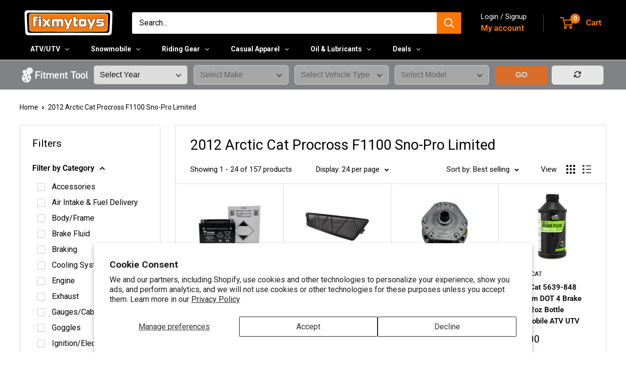

--- FILE ---
content_type: text/html; charset=utf-8
request_url: https://fixmytoys.com/collections/2012-arctic-cat-procross-f1100-sno-pro-limited
body_size: 63891
content:
<!doctype html>

<html class="no-js" lang="en">
  <head>
    <meta charset="utf-8">
    <meta name="viewport" content="width=device-width, initial-scale=1.0, height=device-height, minimum-scale=1.0, maximum-scale=1.0">
    <meta name="theme-color" content="#000000">

    <title>2012 Arctic Cat Procross F1100 Sno-Pro Limited</title><meta name="description" content="IN-STOCK OEM Arctic Cat Snowmobile Parts &amp; Accessories. SAME-DAY Ship on 2012 Procross F1100 Sno-Pro Limited Parts to get You Up and Running again."><link rel="canonical" href="https://fixmytoys.com/collections/2012-arctic-cat-procross-f1100-sno-pro-limited"><link rel="shortcut icon" href="//fixmytoys.com/cdn/shop/files/Circle_Logo1_96x96.png?v=1613753515" type="image/png"><link rel="preload" as="style" href="//fixmytoys.com/cdn/shop/t/71/assets/theme.css?v=93604157203610123531753716430">
    <link rel="preload" as="script" href="//fixmytoys.com/cdn/shop/t/71/assets/theme.js?v=58436354120716407751749831007">
    <link rel="preconnect" href="https://cdn.shopify.com">
    <link rel="preconnect" href="https://fonts.shopifycdn.com">
    <link rel="dns-prefetch" href="https://productreviews.shopifycdn.com">
    <link rel="dns-prefetch" href="https://ajax.googleapis.com">
    <link rel="dns-prefetch" href="https://maps.googleapis.com">
    <link rel="dns-prefetch" href="https://maps.gstatic.com">

    <meta property="og:type" content="website">
  <meta property="og:title" content="2012 Arctic Cat Procross F1100 Sno-Pro Limited">
  <meta property="og:image" content="http://fixmytoys.com/cdn/shop/files/12arc_0745-406_1.jpg?v=1764773876">
  <meta property="og:image:secure_url" content="https://fixmytoys.com/cdn/shop/files/12arc_0745-406_1.jpg?v=1764773876">
  <meta property="og:image:width" content="2000">
  <meta property="og:image:height" content="2000"><meta property="og:description" content="IN-STOCK OEM Arctic Cat Snowmobile Parts &amp; Accessories. SAME-DAY Ship on 2012 Procross F1100 Sno-Pro Limited Parts to get You Up and Running again."><meta property="og:url" content="https://fixmytoys.com/collections/2012-arctic-cat-procross-f1100-sno-pro-limited">
<meta property="og:site_name" content="FixMyToys"><meta name="twitter:card" content="summary"><meta name="twitter:title" content="2012 Arctic Cat Procross F1100 Sno-Pro Limited">
  <meta name="twitter:description" content="">
  <meta name="twitter:image" content="https://fixmytoys.com/cdn/shop/files/12arc_0745-406_1_600x600_crop_center.jpg?v=1764773876">
    <link rel="preload" href="//fixmytoys.com/cdn/fonts/roboto/roboto_n4.2019d890f07b1852f56ce63ba45b2db45d852cba.woff2" as="font" type="font/woff2" crossorigin><link rel="preload" href="//fixmytoys.com/cdn/fonts/roboto/roboto_n4.2019d890f07b1852f56ce63ba45b2db45d852cba.woff2" as="font" type="font/woff2" crossorigin><style>
  @font-face {
  font-family: Roboto;
  font-weight: 400;
  font-style: normal;
  font-display: swap;
  src: url("//fixmytoys.com/cdn/fonts/roboto/roboto_n4.2019d890f07b1852f56ce63ba45b2db45d852cba.woff2") format("woff2"),
       url("//fixmytoys.com/cdn/fonts/roboto/roboto_n4.238690e0007583582327135619c5f7971652fa9d.woff") format("woff");
}

  @font-face {
  font-family: Roboto;
  font-weight: 400;
  font-style: normal;
  font-display: swap;
  src: url("//fixmytoys.com/cdn/fonts/roboto/roboto_n4.2019d890f07b1852f56ce63ba45b2db45d852cba.woff2") format("woff2"),
       url("//fixmytoys.com/cdn/fonts/roboto/roboto_n4.238690e0007583582327135619c5f7971652fa9d.woff") format("woff");
}

@font-face {
  font-family: Roboto;
  font-weight: 600;
  font-style: normal;
  font-display: swap;
  src: url("//fixmytoys.com/cdn/fonts/roboto/roboto_n6.3d305d5382545b48404c304160aadee38c90ef9d.woff2") format("woff2"),
       url("//fixmytoys.com/cdn/fonts/roboto/roboto_n6.bb37be020157f87e181e5489d5e9137ad60c47a2.woff") format("woff");
}

@font-face {
  font-family: Roboto;
  font-weight: 400;
  font-style: italic;
  font-display: swap;
  src: url("//fixmytoys.com/cdn/fonts/roboto/roboto_i4.57ce898ccda22ee84f49e6b57ae302250655e2d4.woff2") format("woff2"),
       url("//fixmytoys.com/cdn/fonts/roboto/roboto_i4.b21f3bd061cbcb83b824ae8c7671a82587b264bf.woff") format("woff");
}


  @font-face {
  font-family: Roboto;
  font-weight: 700;
  font-style: normal;
  font-display: swap;
  src: url("//fixmytoys.com/cdn/fonts/roboto/roboto_n7.f38007a10afbbde8976c4056bfe890710d51dec2.woff2") format("woff2"),
       url("//fixmytoys.com/cdn/fonts/roboto/roboto_n7.94bfdd3e80c7be00e128703d245c207769d763f9.woff") format("woff");
}

  @font-face {
  font-family: Roboto;
  font-weight: 400;
  font-style: italic;
  font-display: swap;
  src: url("//fixmytoys.com/cdn/fonts/roboto/roboto_i4.57ce898ccda22ee84f49e6b57ae302250655e2d4.woff2") format("woff2"),
       url("//fixmytoys.com/cdn/fonts/roboto/roboto_i4.b21f3bd061cbcb83b824ae8c7671a82587b264bf.woff") format("woff");
}

  @font-face {
  font-family: Roboto;
  font-weight: 700;
  font-style: italic;
  font-display: swap;
  src: url("//fixmytoys.com/cdn/fonts/roboto/roboto_i7.7ccaf9410746f2c53340607c42c43f90a9005937.woff2") format("woff2"),
       url("//fixmytoys.com/cdn/fonts/roboto/roboto_i7.49ec21cdd7148292bffea74c62c0df6e93551516.woff") format("woff");
}


  :root {
    --default-text-font-size : 15px;
    --base-text-font-size    : 16px;
    --heading-font-family    : Roboto, sans-serif;
    --heading-font-weight    : 400;
    --heading-font-style     : normal;
    --text-font-family       : Roboto, sans-serif;
    --text-font-weight       : 400;
    --text-font-style        : normal;
    --text-font-bolder-weight: 600;
    --text-link-decoration   : underline;

    --text-color               : #000000;
    --text-color-rgb           : 0, 0, 0;
    --heading-color            : #000000;
    --border-color             : #d9d9d9;
    --border-color-rgb         : 217, 217, 217;
    --form-border-color        : #cccccc;
    --accent-color             : #000000;
    --accent-color-rgb         : 0, 0, 0;
    --link-color               : #ff7801;
    --link-color-hover         : #b35400;
    --background               : #ffffff;
    --secondary-background     : #ffffff;
    --secondary-background-rgb : 255, 255, 255;
    --accent-background        : rgba(0, 0, 0, 0.08);

    --input-background: #ffffff;

    --error-color       : #ff0000;
    --error-background  : rgba(255, 0, 0, 0.07);
    --success-color     : #00aa00;
    --success-background: rgba(0, 170, 0, 0.11);

    --primary-button-background      : #000000;
    --primary-button-background-rgb  : 0, 0, 0;
    --primary-button-text-color      : #ffffff;
    --secondary-button-background    : #58595b;
    --secondary-button-background-rgb: 88, 89, 91;
    --secondary-button-text-color    : #ffffff;

    --header-background      : #000000;
    --header-text-color      : #ff7801;
    --header-light-text-color: #ffffff;
    --header-border-color    : rgba(255, 255, 255, 0.3);
    --header-accent-color    : #ff7801;

    --footer-background-color:    #000000;
    --footer-heading-text-color:  #ff7801;
    --footer-body-text-color:     #ffffff;
    --footer-body-text-color-rgb: 255, 255, 255;
    --footer-accent-color:        #ff7801;
    --footer-accent-color-rgb:    255, 120, 1;
    --footer-border:              none;
    
    --flickity-arrow-color: #a6a6a6;--product-on-sale-accent           : #ee0000;
    --product-on-sale-accent-rgb       : 238, 0, 0;
    --product-on-sale-color            : #ffffff;
    --product-in-stock-color           : #ff7801;
    --product-low-stock-color          : #ee0000;
    --product-sold-out-color           : #8a9297;
    --product-custom-label-1-background: #008a00;
    --product-custom-label-1-color     : #ffffff;
    --product-custom-label-2-background: #ff7801;
    --product-custom-label-2-color     : #ffffff;
    --product-review-star-color        : #ffbd00;

    --mobile-container-gutter : 20px;
    --desktop-container-gutter: 40px;

    /* Shopify related variables */
    --payment-terms-background-color: #ffffff;
  }
</style>

<script>
  // IE11 does not have support for CSS variables, so we have to polyfill them
  if (!(((window || {}).CSS || {}).supports && window.CSS.supports('(--a: 0)'))) {
    const script = document.createElement('script');
    script.type = 'text/javascript';
    script.src = 'https://cdn.jsdelivr.net/npm/css-vars-ponyfill@2';
    script.onload = function() {
      cssVars({});
    };

    document.getElementsByTagName('head')[0].appendChild(script);
  }
</script>


  

    <script>window.performance && window.performance.mark && window.performance.mark('shopify.content_for_header.start');</script><meta name="google-site-verification" content="n_yNPMEG_oK-XJaX2EspyaMqOxGbvzQpW5ykGJRJZ74">
<meta name="facebook-domain-verification" content="0cse09erlobrfo0m7qyj9472ncj85r">
<meta id="shopify-digital-wallet" name="shopify-digital-wallet" content="/24515641425/digital_wallets/dialog">
<meta name="shopify-checkout-api-token" content="3c8c5594686e3f73d5b4ca803ee755c4">
<meta id="in-context-paypal-metadata" data-shop-id="24515641425" data-venmo-supported="false" data-environment="production" data-locale="en_US" data-paypal-v4="true" data-currency="USD">
<link rel="alternate" type="application/atom+xml" title="Feed" href="/collections/2012-arctic-cat-procross-f1100-sno-pro-limited.atom" />
<link rel="next" href="/collections/2012-arctic-cat-procross-f1100-sno-pro-limited?page=2">
<link rel="alternate" type="application/json+oembed" href="https://fixmytoys.com/collections/2012-arctic-cat-procross-f1100-sno-pro-limited.oembed">
<script async="async" src="/checkouts/internal/preloads.js?locale=en-US"></script>
<link rel="preconnect" href="https://shop.app" crossorigin="anonymous">
<script async="async" src="https://shop.app/checkouts/internal/preloads.js?locale=en-US&shop_id=24515641425" crossorigin="anonymous"></script>
<script id="apple-pay-shop-capabilities" type="application/json">{"shopId":24515641425,"countryCode":"US","currencyCode":"USD","merchantCapabilities":["supports3DS"],"merchantId":"gid:\/\/shopify\/Shop\/24515641425","merchantName":"FixMyToys","requiredBillingContactFields":["postalAddress","email","phone"],"requiredShippingContactFields":["postalAddress","email","phone"],"shippingType":"shipping","supportedNetworks":["visa","masterCard","amex","discover","elo","jcb"],"total":{"type":"pending","label":"FixMyToys","amount":"1.00"},"shopifyPaymentsEnabled":true,"supportsSubscriptions":true}</script>
<script id="shopify-features" type="application/json">{"accessToken":"3c8c5594686e3f73d5b4ca803ee755c4","betas":["rich-media-storefront-analytics"],"domain":"fixmytoys.com","predictiveSearch":true,"shopId":24515641425,"locale":"en"}</script>
<script>var Shopify = Shopify || {};
Shopify.shop = "fmt2.myshopify.com";
Shopify.locale = "en";
Shopify.currency = {"active":"USD","rate":"1.0"};
Shopify.country = "US";
Shopify.theme = {"name":"fixmytoys - 2025 (6.5.0) v1.3","id":140133597265,"schema_name":"Warehouse","schema_version":"6.5.0","theme_store_id":null,"role":"main"};
Shopify.theme.handle = "null";
Shopify.theme.style = {"id":null,"handle":null};
Shopify.cdnHost = "fixmytoys.com/cdn";
Shopify.routes = Shopify.routes || {};
Shopify.routes.root = "/";</script>
<script type="module">!function(o){(o.Shopify=o.Shopify||{}).modules=!0}(window);</script>
<script>!function(o){function n(){var o=[];function n(){o.push(Array.prototype.slice.apply(arguments))}return n.q=o,n}var t=o.Shopify=o.Shopify||{};t.loadFeatures=n(),t.autoloadFeatures=n()}(window);</script>
<script>
  window.ShopifyPay = window.ShopifyPay || {};
  window.ShopifyPay.apiHost = "shop.app\/pay";
  window.ShopifyPay.redirectState = null;
</script>
<script id="shop-js-analytics" type="application/json">{"pageType":"collection"}</script>
<script defer="defer" async type="module" src="//fixmytoys.com/cdn/shopifycloud/shop-js/modules/v2/client.init-shop-cart-sync_IZsNAliE.en.esm.js"></script>
<script defer="defer" async type="module" src="//fixmytoys.com/cdn/shopifycloud/shop-js/modules/v2/chunk.common_0OUaOowp.esm.js"></script>
<script type="module">
  await import("//fixmytoys.com/cdn/shopifycloud/shop-js/modules/v2/client.init-shop-cart-sync_IZsNAliE.en.esm.js");
await import("//fixmytoys.com/cdn/shopifycloud/shop-js/modules/v2/chunk.common_0OUaOowp.esm.js");

  window.Shopify.SignInWithShop?.initShopCartSync?.({"fedCMEnabled":true,"windoidEnabled":true});

</script>
<script>
  window.Shopify = window.Shopify || {};
  if (!window.Shopify.featureAssets) window.Shopify.featureAssets = {};
  window.Shopify.featureAssets['shop-js'] = {"shop-cart-sync":["modules/v2/client.shop-cart-sync_DLOhI_0X.en.esm.js","modules/v2/chunk.common_0OUaOowp.esm.js"],"init-fed-cm":["modules/v2/client.init-fed-cm_C6YtU0w6.en.esm.js","modules/v2/chunk.common_0OUaOowp.esm.js"],"shop-button":["modules/v2/client.shop-button_BCMx7GTG.en.esm.js","modules/v2/chunk.common_0OUaOowp.esm.js"],"shop-cash-offers":["modules/v2/client.shop-cash-offers_BT26qb5j.en.esm.js","modules/v2/chunk.common_0OUaOowp.esm.js","modules/v2/chunk.modal_CGo_dVj3.esm.js"],"init-windoid":["modules/v2/client.init-windoid_B9PkRMql.en.esm.js","modules/v2/chunk.common_0OUaOowp.esm.js"],"init-shop-email-lookup-coordinator":["modules/v2/client.init-shop-email-lookup-coordinator_DZkqjsbU.en.esm.js","modules/v2/chunk.common_0OUaOowp.esm.js"],"shop-toast-manager":["modules/v2/client.shop-toast-manager_Di2EnuM7.en.esm.js","modules/v2/chunk.common_0OUaOowp.esm.js"],"shop-login-button":["modules/v2/client.shop-login-button_BtqW_SIO.en.esm.js","modules/v2/chunk.common_0OUaOowp.esm.js","modules/v2/chunk.modal_CGo_dVj3.esm.js"],"avatar":["modules/v2/client.avatar_BTnouDA3.en.esm.js"],"pay-button":["modules/v2/client.pay-button_CWa-C9R1.en.esm.js","modules/v2/chunk.common_0OUaOowp.esm.js"],"init-shop-cart-sync":["modules/v2/client.init-shop-cart-sync_IZsNAliE.en.esm.js","modules/v2/chunk.common_0OUaOowp.esm.js"],"init-customer-accounts":["modules/v2/client.init-customer-accounts_DenGwJTU.en.esm.js","modules/v2/client.shop-login-button_BtqW_SIO.en.esm.js","modules/v2/chunk.common_0OUaOowp.esm.js","modules/v2/chunk.modal_CGo_dVj3.esm.js"],"init-shop-for-new-customer-accounts":["modules/v2/client.init-shop-for-new-customer-accounts_JdHXxpS9.en.esm.js","modules/v2/client.shop-login-button_BtqW_SIO.en.esm.js","modules/v2/chunk.common_0OUaOowp.esm.js","modules/v2/chunk.modal_CGo_dVj3.esm.js"],"init-customer-accounts-sign-up":["modules/v2/client.init-customer-accounts-sign-up_D6__K_p8.en.esm.js","modules/v2/client.shop-login-button_BtqW_SIO.en.esm.js","modules/v2/chunk.common_0OUaOowp.esm.js","modules/v2/chunk.modal_CGo_dVj3.esm.js"],"checkout-modal":["modules/v2/client.checkout-modal_C_ZQDY6s.en.esm.js","modules/v2/chunk.common_0OUaOowp.esm.js","modules/v2/chunk.modal_CGo_dVj3.esm.js"],"shop-follow-button":["modules/v2/client.shop-follow-button_XetIsj8l.en.esm.js","modules/v2/chunk.common_0OUaOowp.esm.js","modules/v2/chunk.modal_CGo_dVj3.esm.js"],"lead-capture":["modules/v2/client.lead-capture_DvA72MRN.en.esm.js","modules/v2/chunk.common_0OUaOowp.esm.js","modules/v2/chunk.modal_CGo_dVj3.esm.js"],"shop-login":["modules/v2/client.shop-login_ClXNxyh6.en.esm.js","modules/v2/chunk.common_0OUaOowp.esm.js","modules/v2/chunk.modal_CGo_dVj3.esm.js"],"payment-terms":["modules/v2/client.payment-terms_CNlwjfZz.en.esm.js","modules/v2/chunk.common_0OUaOowp.esm.js","modules/v2/chunk.modal_CGo_dVj3.esm.js"]};
</script>
<script>(function() {
  var isLoaded = false;
  function asyncLoad() {
    if (isLoaded) return;
    isLoaded = true;
    var urls = ["https:\/\/app.kiwisizing.com\/web\/js\/dist\/kiwiSizing\/plugin\/SizingPlugin.prod.js?v=330\u0026shop=fmt2.myshopify.com","https:\/\/ecommplugins-scripts.trustpilot.com\/v2.1\/js\/header.min.js?settings=eyJrZXkiOiI1MVY2Y2JiMHN0ZGVYTlJiIiwicyI6InNrdSJ9\u0026shop=fmt2.myshopify.com","https:\/\/ecommplugins-trustboxsettings.trustpilot.com\/fmt2.myshopify.com.js?settings=1759928106234\u0026shop=fmt2.myshopify.com","https:\/\/widget.trustpilot.com\/bootstrap\/v5\/tp.widget.sync.bootstrap.min.js?shop=fmt2.myshopify.com","https:\/\/ecommplugins-scripts.trustpilot.com\/v2.1\/js\/success.min.js?settings=eyJrZXkiOiI1MVY2Y2JiMHN0ZGVYTlJiIiwicyI6InNrdSIsInQiOlsib3JkZXJzL2Z1bGZpbGxlZCJdLCJ2IjoiIiwiYSI6IlNob3BpZnktMjAyMC0wMSJ9\u0026shop=fmt2.myshopify.com","https:\/\/ecommplugins-scripts.trustpilot.com\/v2.1\/js\/success.min.js?settings=eyJrZXkiOiI1MVY2Y2JiMHN0ZGVYTlJiIiwicyI6InNrdSIsInQiOlsib3JkZXJzL2Z1bGZpbGxlZCJdLCJ2IjoiIiwiYSI6IlNob3BpZnktMjAyMC0wMSJ9\u0026shop=fmt2.myshopify.com"];
    for (var i = 0; i < urls.length; i++) {
      var s = document.createElement('script');
      s.type = 'text/javascript';
      s.async = true;
      s.src = urls[i];
      var x = document.getElementsByTagName('script')[0];
      x.parentNode.insertBefore(s, x);
    }
  };
  if(window.attachEvent) {
    window.attachEvent('onload', asyncLoad);
  } else {
    window.addEventListener('load', asyncLoad, false);
  }
})();</script>
<script id="__st">var __st={"a":24515641425,"offset":-18000,"reqid":"9bcff848-8bef-470f-9072-521cdb9674e9-1768543376","pageurl":"fixmytoys.com\/collections\/2012-arctic-cat-procross-f1100-sno-pro-limited","u":"3bfa407fb7ff","p":"collection","rtyp":"collection","rid":283957690449};</script>
<script>window.ShopifyPaypalV4VisibilityTracking = true;</script>
<script id="captcha-bootstrap">!function(){'use strict';const t='contact',e='account',n='new_comment',o=[[t,t],['blogs',n],['comments',n],[t,'customer']],c=[[e,'customer_login'],[e,'guest_login'],[e,'recover_customer_password'],[e,'create_customer']],r=t=>t.map((([t,e])=>`form[action*='/${t}']:not([data-nocaptcha='true']) input[name='form_type'][value='${e}']`)).join(','),a=t=>()=>t?[...document.querySelectorAll(t)].map((t=>t.form)):[];function s(){const t=[...o],e=r(t);return a(e)}const i='password',u='form_key',d=['recaptcha-v3-token','g-recaptcha-response','h-captcha-response',i],f=()=>{try{return window.sessionStorage}catch{return}},m='__shopify_v',_=t=>t.elements[u];function p(t,e,n=!1){try{const o=window.sessionStorage,c=JSON.parse(o.getItem(e)),{data:r}=function(t){const{data:e,action:n}=t;return t[m]||n?{data:e,action:n}:{data:t,action:n}}(c);for(const[e,n]of Object.entries(r))t.elements[e]&&(t.elements[e].value=n);n&&o.removeItem(e)}catch(o){console.error('form repopulation failed',{error:o})}}const l='form_type',E='cptcha';function T(t){t.dataset[E]=!0}const w=window,h=w.document,L='Shopify',v='ce_forms',y='captcha';let A=!1;((t,e)=>{const n=(g='f06e6c50-85a8-45c8-87d0-21a2b65856fe',I='https://cdn.shopify.com/shopifycloud/storefront-forms-hcaptcha/ce_storefront_forms_captcha_hcaptcha.v1.5.2.iife.js',D={infoText:'Protected by hCaptcha',privacyText:'Privacy',termsText:'Terms'},(t,e,n)=>{const o=w[L][v],c=o.bindForm;if(c)return c(t,g,e,D).then(n);var r;o.q.push([[t,g,e,D],n]),r=I,A||(h.body.append(Object.assign(h.createElement('script'),{id:'captcha-provider',async:!0,src:r})),A=!0)});var g,I,D;w[L]=w[L]||{},w[L][v]=w[L][v]||{},w[L][v].q=[],w[L][y]=w[L][y]||{},w[L][y].protect=function(t,e){n(t,void 0,e),T(t)},Object.freeze(w[L][y]),function(t,e,n,w,h,L){const[v,y,A,g]=function(t,e,n){const i=e?o:[],u=t?c:[],d=[...i,...u],f=r(d),m=r(i),_=r(d.filter((([t,e])=>n.includes(e))));return[a(f),a(m),a(_),s()]}(w,h,L),I=t=>{const e=t.target;return e instanceof HTMLFormElement?e:e&&e.form},D=t=>v().includes(t);t.addEventListener('submit',(t=>{const e=I(t);if(!e)return;const n=D(e)&&!e.dataset.hcaptchaBound&&!e.dataset.recaptchaBound,o=_(e),c=g().includes(e)&&(!o||!o.value);(n||c)&&t.preventDefault(),c&&!n&&(function(t){try{if(!f())return;!function(t){const e=f();if(!e)return;const n=_(t);if(!n)return;const o=n.value;o&&e.removeItem(o)}(t);const e=Array.from(Array(32),(()=>Math.random().toString(36)[2])).join('');!function(t,e){_(t)||t.append(Object.assign(document.createElement('input'),{type:'hidden',name:u})),t.elements[u].value=e}(t,e),function(t,e){const n=f();if(!n)return;const o=[...t.querySelectorAll(`input[type='${i}']`)].map((({name:t})=>t)),c=[...d,...o],r={};for(const[a,s]of new FormData(t).entries())c.includes(a)||(r[a]=s);n.setItem(e,JSON.stringify({[m]:1,action:t.action,data:r}))}(t,e)}catch(e){console.error('failed to persist form',e)}}(e),e.submit())}));const S=(t,e)=>{t&&!t.dataset[E]&&(n(t,e.some((e=>e===t))),T(t))};for(const o of['focusin','change'])t.addEventListener(o,(t=>{const e=I(t);D(e)&&S(e,y())}));const B=e.get('form_key'),M=e.get(l),P=B&&M;t.addEventListener('DOMContentLoaded',(()=>{const t=y();if(P)for(const e of t)e.elements[l].value===M&&p(e,B);[...new Set([...A(),...v().filter((t=>'true'===t.dataset.shopifyCaptcha))])].forEach((e=>S(e,t)))}))}(h,new URLSearchParams(w.location.search),n,t,e,['guest_login'])})(!0,!0)}();</script>
<script integrity="sha256-4kQ18oKyAcykRKYeNunJcIwy7WH5gtpwJnB7kiuLZ1E=" data-source-attribution="shopify.loadfeatures" defer="defer" src="//fixmytoys.com/cdn/shopifycloud/storefront/assets/storefront/load_feature-a0a9edcb.js" crossorigin="anonymous"></script>
<script crossorigin="anonymous" defer="defer" src="//fixmytoys.com/cdn/shopifycloud/storefront/assets/shopify_pay/storefront-65b4c6d7.js?v=20250812"></script>
<script data-source-attribution="shopify.dynamic_checkout.dynamic.init">var Shopify=Shopify||{};Shopify.PaymentButton=Shopify.PaymentButton||{isStorefrontPortableWallets:!0,init:function(){window.Shopify.PaymentButton.init=function(){};var t=document.createElement("script");t.src="https://fixmytoys.com/cdn/shopifycloud/portable-wallets/latest/portable-wallets.en.js",t.type="module",document.head.appendChild(t)}};
</script>
<script data-source-attribution="shopify.dynamic_checkout.buyer_consent">
  function portableWalletsHideBuyerConsent(e){var t=document.getElementById("shopify-buyer-consent"),n=document.getElementById("shopify-subscription-policy-button");t&&n&&(t.classList.add("hidden"),t.setAttribute("aria-hidden","true"),n.removeEventListener("click",e))}function portableWalletsShowBuyerConsent(e){var t=document.getElementById("shopify-buyer-consent"),n=document.getElementById("shopify-subscription-policy-button");t&&n&&(t.classList.remove("hidden"),t.removeAttribute("aria-hidden"),n.addEventListener("click",e))}window.Shopify?.PaymentButton&&(window.Shopify.PaymentButton.hideBuyerConsent=portableWalletsHideBuyerConsent,window.Shopify.PaymentButton.showBuyerConsent=portableWalletsShowBuyerConsent);
</script>
<script data-source-attribution="shopify.dynamic_checkout.cart.bootstrap">document.addEventListener("DOMContentLoaded",(function(){function t(){return document.querySelector("shopify-accelerated-checkout-cart, shopify-accelerated-checkout")}if(t())Shopify.PaymentButton.init();else{new MutationObserver((function(e,n){t()&&(Shopify.PaymentButton.init(),n.disconnect())})).observe(document.body,{childList:!0,subtree:!0})}}));
</script>
<script id='scb4127' type='text/javascript' async='' src='https://fixmytoys.com/cdn/shopifycloud/privacy-banner/storefront-banner.js'></script><link id="shopify-accelerated-checkout-styles" rel="stylesheet" media="screen" href="https://fixmytoys.com/cdn/shopifycloud/portable-wallets/latest/accelerated-checkout-backwards-compat.css" crossorigin="anonymous">
<style id="shopify-accelerated-checkout-cart">
        #shopify-buyer-consent {
  margin-top: 1em;
  display: inline-block;
  width: 100%;
}

#shopify-buyer-consent.hidden {
  display: none;
}

#shopify-subscription-policy-button {
  background: none;
  border: none;
  padding: 0;
  text-decoration: underline;
  font-size: inherit;
  cursor: pointer;
}

#shopify-subscription-policy-button::before {
  box-shadow: none;
}

      </style>

<script>window.performance && window.performance.mark && window.performance.mark('shopify.content_for_header.end');</script>

    <link rel="stylesheet" href="//fixmytoys.com/cdn/shop/t/71/assets/theme.css?v=93604157203610123531753716430">
    <link rel="stylesheet" href="//fixmytoys.com/cdn/shop/t/71/assets/custom.css?v=71986985491801813361750258794">
    <link rel="stylesheet" href="//fixmytoys.com/cdn/shop/t/71/assets/custom.css.liquid?v=71986985491801813361750258794">

    <script type="application/ld+json">
  {
    "@context": "https://schema.org",
    "@type": "BreadcrumbList",
    "itemListElement": [{
        "@type": "ListItem",
        "position": 1,
        "name": "Home",
        "item": "https://fixmytoys.com"
      },{
            "@type": "ListItem",
            "position": 2,
            "name": "2012 Arctic Cat Procross F1100 Sno-Pro Limited",
            "item": "https://fixmytoys.com/collections/2012-arctic-cat-procross-f1100-sno-pro-limited"
          }]
  }
</script>

    <script>
      // This allows to expose several variables to the global scope, to be used in scripts
      window.theme = {
        pageType: "collection",
        cartCount: 0,
        moneyFormat: "${{amount}}",
        moneyWithCurrencyFormat: "${{amount}} USD",
        currencyCodeEnabled: false,
        showDiscount: true,
        discountMode: "percentage",
        cartType: "drawer"
      };

      window.routes = {
        rootUrl: "\/",
        rootUrlWithoutSlash: '',
        cartUrl: "\/cart",
        cartAddUrl: "\/cart\/add",
        cartChangeUrl: "\/cart\/change",
        searchUrl: "\/search",
        productRecommendationsUrl: "\/recommendations\/products"
      };

      window.languages = {
        productRegularPrice: "Regular price",
        productSalePrice: "Sale price",
        collectionOnSaleLabel: "Save {{savings}}",
        productFormUnavailable: "Unavailable",
        productFormAddToCart: "Add to cart",
        productFormPreOrder: "Pre-order",
        productFormSoldOut: "Sold out",
        productAdded: "Product has been added to your cart",
        productAddedShort: "Added!",
        shippingEstimatorNoResults: "No shipping could be found for your address.",
        shippingEstimatorOneResult: "There is one shipping rate for your address:",
        shippingEstimatorMultipleResults: "There are {{count}} shipping rates for your address:",
        shippingEstimatorErrors: "There are some errors:"
      };

      document.documentElement.className = document.documentElement.className.replace('no-js', 'js');
    </script><script src="//fixmytoys.com/cdn/shop/t/71/assets/theme.js?v=58436354120716407751749831007" defer></script>
    <script src="//fixmytoys.com/cdn/shop/t/71/assets/custom.js?v=102476495355921946141749831007" defer></script><script>
        (function () {
          window.onpageshow = function() {
            // We force re-freshing the cart content onpageshow, as most browsers will serve a cache copy when hitting the
            // back button, which cause staled data
            document.documentElement.dispatchEvent(new CustomEvent('cart:refresh', {
              bubbles: true,
              detail: {scrollToTop: false}
            }));
          };
        })();
      </script><!-- BEGIN app block: shopify://apps/swatch-king/blocks/variant-swatch-king/0850b1e4-ba30-4a0d-a8f4-f9a939276d7d -->


















































  <script>
    window.vsk_data = function(){
      return {
        "block_collection_settings": {"alignment":"left","enable":true,"swatch_location":"After price","switch_on_hover":false,"preselect_variant":false,"current_template":"collection"},
        "currency": "USD",
        "currency_symbol": "$",
        "primary_locale": "en",
        "localized_string": {},
        "app_setting_styles": {"products_swatch_presentation":{"slide_left_button_svg":"","slide_right_button_svg":""},"collections_swatch_presentation":{"minified":false,"minified_products":false,"minified_template":"+{count}","slide_left_button_svg":"","minified_display_count":[3,6],"slide_right_button_svg":""}},
        "app_setting": {"display_logs":false,"default_preset":253857,"pre_hide_strategy":"hide-all-theme-selectors","swatch_url_source":"cdn","product_data_source":"storefront","data_url_source":"cdn","new_script":true},
        "app_setting_config": {"app_execution_strategy":"all","collections_options_disabled":null,"default_swatch_image":"","do_not_select_an_option":{"text":"Select a {{ option_name }}","status":true,"control_add_to_cart":true,"allow_virtual_trigger":true,"make_a_selection_text":"Select a {{ option_name }}","auto_select_options_list":[]},"history_free_group_navigation":false,"notranslate":false,"products_options_disabled":null,"size_chart":{"type":"theme","labels":"size,sizes,taille,größe,tamanho,tamaño,koko,サイズ","position":"right","size_chart_app":"","size_chart_app_css":"","size_chart_app_selector":""},"session_storage_timeout_seconds":60,"enable_swatch":{"cart":{"enable_on_cart_product_grid":true,"enable_on_cart_featured_product":true},"home":{"enable_on_home_product_grid":false,"enable_on_home_featured_product":false},"pages":{"enable_on_custom_product_grid":false,"enable_on_custom_featured_product":false},"article":{"enable_on_article_product_grid":false,"enable_on_article_featured_product":false},"products":{"enable_on_main_product":false,"enable_on_product_grid":true},"collections":{"enable_on_collection_quick_view":true,"enable_on_collection_product_grid":true},"list_collections":{"enable_on_list_collection_quick_view":false,"enable_on_list_collection_product_grid":false}},"product_template":{"group_swatches":true,"variant_swatches":true},"product_batch_size":250,"use_optimized_urls":true,"enable_error_tracking":true,"enable_event_tracking":false,"preset_badge":{"order":[{"name":"sold_out","order":0},{"name":"sale","order":1},{"name":"new","order":2}],"new_badge_text":"NEW","new_badge_color":"#FFFFFF","sale_badge_text":"SALE","sale_badge_color":"#FFFFFF","new_badge_bg_color":"#121212D1","sale_badge_bg_color":"#D91C01D1","sold_out_badge_text":"SOLD OUT","sold_out_badge_color":"#FFFFFF","new_show_when_all_same":false,"sale_show_when_all_same":false,"sold_out_badge_bg_color":"#BBBBBBD1","new_product_max_duration":90,"sold_out_show_when_all_same":false,"min_price_diff_for_sale_badge":5}},
        "theme_settings_map": {"125422207057":29708,"137714466897":29708,"137660366929":29708,"140117868625":29708,"140129927249":29708,"140133597265":29708},
        "theme_settings": {"29708":{"id":29708,"configurations":{"products":{"theme_type":"dawn","swatch_root":{"position":"before","selector":".product-form__variants, .sa-variant-selector","groups_selector":"","section_selector":"body.template-product [data-section-type=\"product\"], [aria-hidden=\"false\"] [data-section-type=\"product\"], body.template-index [data-section-type=\"product\"]","secondary_position":"","secondary_selector":"","use_section_as_root":true},"option_selectors":".product-form__option input, select.product-form__single-selector","selectors_to_hide":[".product-form__variants"],"json_data_selector":"","add_to_cart_selector":"[data-action=\"add-to-cart\"]","custom_button_params":{"data":[{"value_attribute":"data-value","option_attribute":"data-name"}],"selected_selector":".active"},"option_index_attributes":["data-index","data-option-position","data-object","data-product-option","data-option-index","name"],"add_to_cart_text_selector":"[data-action=\"add-to-cart\"]","selectors_to_hide_override":"","add_to_cart_enabled_classes":"product-form__add-button button button--primary","add_to_cart_disabled_classes":"product-form__add-button button button--disabled"},"collections":{"grid_updates":[{"name":"sku","template":"SKU: {sku}","display_position":"replace","display_selector":"","element_selector":""},{"name":"price","template":"\u003cspan class=\"price price--highlight\"\u003e{price_with_format}\u003c\/span\u003e\n\u003cspan class=\"price price--compare\" {{display_on_sale}}\u003e{{compare_at_price_with_format}}\u003c\/span\u003e","display_position":"replace","display_selector":".product-item__price-list","element_selector":""}],"data_selectors":{"url":"a.product-item__image-wrapper, a.product-item__title, form a ","title":".product-item__title","attributes":["data-product-url:handle"],"form_input":"[name=\"id\"]","featured_image":"img.product-item__primary-image","secondary_image":"img.product-item__secondary-image"},"attribute_updates":[{"selector":null,"template":null,"attribute":null}],"selectors_to_hide":[".product-list .product-item .product-label",".product-item__swatch-list",".product-list .product-item .product-item__inventory"],"json_data_selector":"[sa-swatch-json]","swatch_root_selector":".product-list .product-item","swatch_display_options":[{"label":"After image","position":"before","selector":".product-item__info"},{"label":"After price","position":"after","selector":".product-item__price-list"},{"label":"After title","position":"after","selector":".product-item__title"}]}},"settings":{"products":{"handleize":false,"init_deferred":false,"label_split_symbol":"-","size_chart_selector":"","persist_group_variant":true,"hide_single_value_option":"none"},"collections":{"layer_index":12,"display_label":false,"continuous_lookup":3000,"json_data_from_api":true,"label_split_symbol":"-","price_trailing_zeroes":true,"hide_single_value_option":"none"}},"custom_scripts":[],"custom_css":"","theme_store_ids":[871],"schema_theme_names":["Warehouse"],"pre_hide_css_code":"html:not(.nojs):not(.no-js) .product-form__variants{opacity:0;max-height:0}\n"},"29708":{"id":29708,"configurations":{"products":{"theme_type":"dawn","swatch_root":{"position":"before","selector":".product-form__variants, .sa-variant-selector","groups_selector":"","section_selector":"body.template-product [data-section-type=\"product\"], [aria-hidden=\"false\"] [data-section-type=\"product\"], body.template-index [data-section-type=\"product\"]","secondary_position":"","secondary_selector":"","use_section_as_root":true},"option_selectors":".product-form__option input, select.product-form__single-selector","selectors_to_hide":[".product-form__variants"],"json_data_selector":"","add_to_cart_selector":"[data-action=\"add-to-cart\"]","custom_button_params":{"data":[{"value_attribute":"data-value","option_attribute":"data-name"}],"selected_selector":".active"},"option_index_attributes":["data-index","data-option-position","data-object","data-product-option","data-option-index","name"],"add_to_cart_text_selector":"[data-action=\"add-to-cart\"]","selectors_to_hide_override":"","add_to_cart_enabled_classes":"product-form__add-button button button--primary","add_to_cart_disabled_classes":"product-form__add-button button button--disabled"},"collections":{"grid_updates":[{"name":"sku","template":"SKU: {sku}","display_position":"replace","display_selector":"","element_selector":""},{"name":"price","template":"\u003cspan class=\"price price--highlight\"\u003e{price_with_format}\u003c\/span\u003e\n\u003cspan class=\"price price--compare\" {{display_on_sale}}\u003e{{compare_at_price_with_format}}\u003c\/span\u003e","display_position":"replace","display_selector":".product-item__price-list","element_selector":""}],"data_selectors":{"url":"a.product-item__image-wrapper, a.product-item__title, form a ","title":".product-item__title","attributes":["data-product-url:handle"],"form_input":"[name=\"id\"]","featured_image":"img.product-item__primary-image","secondary_image":"img.product-item__secondary-image"},"attribute_updates":[{"selector":null,"template":null,"attribute":null}],"selectors_to_hide":[".product-list .product-item .product-label",".product-item__swatch-list",".product-list .product-item .product-item__inventory"],"json_data_selector":"[sa-swatch-json]","swatch_root_selector":".product-list .product-item","swatch_display_options":[{"label":"After image","position":"before","selector":".product-item__info"},{"label":"After price","position":"after","selector":".product-item__price-list"},{"label":"After title","position":"after","selector":".product-item__title"}]}},"settings":{"products":{"handleize":false,"init_deferred":false,"label_split_symbol":"-","size_chart_selector":"","persist_group_variant":true,"hide_single_value_option":"none"},"collections":{"layer_index":12,"display_label":false,"continuous_lookup":3000,"json_data_from_api":true,"label_split_symbol":"-","price_trailing_zeroes":true,"hide_single_value_option":"none"}},"custom_scripts":[],"custom_css":"","theme_store_ids":[871],"schema_theme_names":["Warehouse"],"pre_hide_css_code":"html:not(.nojs):not(.no-js) .product-form__variants{opacity:0;max-height:0}\n"},"29708":{"id":29708,"configurations":{"products":{"theme_type":"dawn","swatch_root":{"position":"before","selector":".product-form__variants, .sa-variant-selector","groups_selector":"","section_selector":"body.template-product [data-section-type=\"product\"], [aria-hidden=\"false\"] [data-section-type=\"product\"], body.template-index [data-section-type=\"product\"]","secondary_position":"","secondary_selector":"","use_section_as_root":true},"option_selectors":".product-form__option input, select.product-form__single-selector","selectors_to_hide":[".product-form__variants"],"json_data_selector":"","add_to_cart_selector":"[data-action=\"add-to-cart\"]","custom_button_params":{"data":[{"value_attribute":"data-value","option_attribute":"data-name"}],"selected_selector":".active"},"option_index_attributes":["data-index","data-option-position","data-object","data-product-option","data-option-index","name"],"add_to_cart_text_selector":"[data-action=\"add-to-cart\"]","selectors_to_hide_override":"","add_to_cart_enabled_classes":"product-form__add-button button button--primary","add_to_cart_disabled_classes":"product-form__add-button button button--disabled"},"collections":{"grid_updates":[{"name":"sku","template":"SKU: {sku}","display_position":"replace","display_selector":"","element_selector":""},{"name":"price","template":"\u003cspan class=\"price price--highlight\"\u003e{price_with_format}\u003c\/span\u003e\n\u003cspan class=\"price price--compare\" {{display_on_sale}}\u003e{{compare_at_price_with_format}}\u003c\/span\u003e","display_position":"replace","display_selector":".product-item__price-list","element_selector":""}],"data_selectors":{"url":"a.product-item__image-wrapper, a.product-item__title, form a ","title":".product-item__title","attributes":["data-product-url:handle"],"form_input":"[name=\"id\"]","featured_image":"img.product-item__primary-image","secondary_image":"img.product-item__secondary-image"},"attribute_updates":[{"selector":null,"template":null,"attribute":null}],"selectors_to_hide":[".product-list .product-item .product-label",".product-item__swatch-list",".product-list .product-item .product-item__inventory"],"json_data_selector":"[sa-swatch-json]","swatch_root_selector":".product-list .product-item","swatch_display_options":[{"label":"After image","position":"before","selector":".product-item__info"},{"label":"After price","position":"after","selector":".product-item__price-list"},{"label":"After title","position":"after","selector":".product-item__title"}]}},"settings":{"products":{"handleize":false,"init_deferred":false,"label_split_symbol":"-","size_chart_selector":"","persist_group_variant":true,"hide_single_value_option":"none"},"collections":{"layer_index":12,"display_label":false,"continuous_lookup":3000,"json_data_from_api":true,"label_split_symbol":"-","price_trailing_zeroes":true,"hide_single_value_option":"none"}},"custom_scripts":[],"custom_css":"","theme_store_ids":[871],"schema_theme_names":["Warehouse"],"pre_hide_css_code":"html:not(.nojs):not(.no-js) .product-form__variants{opacity:0;max-height:0}\n"},"29708":{"id":29708,"configurations":{"products":{"theme_type":"dawn","swatch_root":{"position":"before","selector":".product-form__variants, .sa-variant-selector","groups_selector":"","section_selector":"body.template-product [data-section-type=\"product\"], [aria-hidden=\"false\"] [data-section-type=\"product\"], body.template-index [data-section-type=\"product\"]","secondary_position":"","secondary_selector":"","use_section_as_root":true},"option_selectors":".product-form__option input, select.product-form__single-selector","selectors_to_hide":[".product-form__variants"],"json_data_selector":"","add_to_cart_selector":"[data-action=\"add-to-cart\"]","custom_button_params":{"data":[{"value_attribute":"data-value","option_attribute":"data-name"}],"selected_selector":".active"},"option_index_attributes":["data-index","data-option-position","data-object","data-product-option","data-option-index","name"],"add_to_cart_text_selector":"[data-action=\"add-to-cart\"]","selectors_to_hide_override":"","add_to_cart_enabled_classes":"product-form__add-button button button--primary","add_to_cart_disabled_classes":"product-form__add-button button button--disabled"},"collections":{"grid_updates":[{"name":"sku","template":"SKU: {sku}","display_position":"replace","display_selector":"","element_selector":""},{"name":"price","template":"\u003cspan class=\"price price--highlight\"\u003e{price_with_format}\u003c\/span\u003e\n\u003cspan class=\"price price--compare\" {{display_on_sale}}\u003e{{compare_at_price_with_format}}\u003c\/span\u003e","display_position":"replace","display_selector":".product-item__price-list","element_selector":""}],"data_selectors":{"url":"a.product-item__image-wrapper, a.product-item__title, form a ","title":".product-item__title","attributes":["data-product-url:handle"],"form_input":"[name=\"id\"]","featured_image":"img.product-item__primary-image","secondary_image":"img.product-item__secondary-image"},"attribute_updates":[{"selector":null,"template":null,"attribute":null}],"selectors_to_hide":[".product-list .product-item .product-label",".product-item__swatch-list",".product-list .product-item .product-item__inventory"],"json_data_selector":"[sa-swatch-json]","swatch_root_selector":".product-list .product-item","swatch_display_options":[{"label":"After image","position":"before","selector":".product-item__info"},{"label":"After price","position":"after","selector":".product-item__price-list"},{"label":"After title","position":"after","selector":".product-item__title"}]}},"settings":{"products":{"handleize":false,"init_deferred":false,"label_split_symbol":"-","size_chart_selector":"","persist_group_variant":true,"hide_single_value_option":"none"},"collections":{"layer_index":12,"display_label":false,"continuous_lookup":3000,"json_data_from_api":true,"label_split_symbol":"-","price_trailing_zeroes":true,"hide_single_value_option":"none"}},"custom_scripts":[],"custom_css":"","theme_store_ids":[871],"schema_theme_names":["Warehouse"],"pre_hide_css_code":"html:not(.nojs):not(.no-js) .product-form__variants{opacity:0;max-height:0}\n"},"29708":{"id":29708,"configurations":{"products":{"theme_type":"dawn","swatch_root":{"position":"before","selector":".product-form__variants, .sa-variant-selector","groups_selector":"","section_selector":"body.template-product [data-section-type=\"product\"], [aria-hidden=\"false\"] [data-section-type=\"product\"], body.template-index [data-section-type=\"product\"]","secondary_position":"","secondary_selector":"","use_section_as_root":true},"option_selectors":".product-form__option input, select.product-form__single-selector","selectors_to_hide":[".product-form__variants"],"json_data_selector":"","add_to_cart_selector":"[data-action=\"add-to-cart\"]","custom_button_params":{"data":[{"value_attribute":"data-value","option_attribute":"data-name"}],"selected_selector":".active"},"option_index_attributes":["data-index","data-option-position","data-object","data-product-option","data-option-index","name"],"add_to_cart_text_selector":"[data-action=\"add-to-cart\"]","selectors_to_hide_override":"","add_to_cart_enabled_classes":"product-form__add-button button button--primary","add_to_cart_disabled_classes":"product-form__add-button button button--disabled"},"collections":{"grid_updates":[{"name":"sku","template":"SKU: {sku}","display_position":"replace","display_selector":"","element_selector":""},{"name":"price","template":"\u003cspan class=\"price price--highlight\"\u003e{price_with_format}\u003c\/span\u003e\n\u003cspan class=\"price price--compare\" {{display_on_sale}}\u003e{{compare_at_price_with_format}}\u003c\/span\u003e","display_position":"replace","display_selector":".product-item__price-list","element_selector":""}],"data_selectors":{"url":"a.product-item__image-wrapper, a.product-item__title, form a ","title":".product-item__title","attributes":["data-product-url:handle"],"form_input":"[name=\"id\"]","featured_image":"img.product-item__primary-image","secondary_image":"img.product-item__secondary-image"},"attribute_updates":[{"selector":null,"template":null,"attribute":null}],"selectors_to_hide":[".product-list .product-item .product-label",".product-item__swatch-list",".product-list .product-item .product-item__inventory"],"json_data_selector":"[sa-swatch-json]","swatch_root_selector":".product-list .product-item","swatch_display_options":[{"label":"After image","position":"before","selector":".product-item__info"},{"label":"After price","position":"after","selector":".product-item__price-list"},{"label":"After title","position":"after","selector":".product-item__title"}]}},"settings":{"products":{"handleize":false,"init_deferred":false,"label_split_symbol":"-","size_chart_selector":"","persist_group_variant":true,"hide_single_value_option":"none"},"collections":{"layer_index":12,"display_label":false,"continuous_lookup":3000,"json_data_from_api":true,"label_split_symbol":"-","price_trailing_zeroes":true,"hide_single_value_option":"none"}},"custom_scripts":[],"custom_css":"","theme_store_ids":[871],"schema_theme_names":["Warehouse"],"pre_hide_css_code":"html:not(.nojs):not(.no-js) .product-form__variants{opacity:0;max-height:0}\n"},"29708":{"id":29708,"configurations":{"products":{"theme_type":"dawn","swatch_root":{"position":"before","selector":".product-form__variants, .sa-variant-selector","groups_selector":"","section_selector":"body.template-product [data-section-type=\"product\"], [aria-hidden=\"false\"] [data-section-type=\"product\"], body.template-index [data-section-type=\"product\"]","secondary_position":"","secondary_selector":"","use_section_as_root":true},"option_selectors":".product-form__option input, select.product-form__single-selector","selectors_to_hide":[".product-form__variants"],"json_data_selector":"","add_to_cart_selector":"[data-action=\"add-to-cart\"]","custom_button_params":{"data":[{"value_attribute":"data-value","option_attribute":"data-name"}],"selected_selector":".active"},"option_index_attributes":["data-index","data-option-position","data-object","data-product-option","data-option-index","name"],"add_to_cart_text_selector":"[data-action=\"add-to-cart\"]","selectors_to_hide_override":"","add_to_cart_enabled_classes":"product-form__add-button button button--primary","add_to_cart_disabled_classes":"product-form__add-button button button--disabled"},"collections":{"grid_updates":[{"name":"sku","template":"SKU: {sku}","display_position":"replace","display_selector":"","element_selector":""},{"name":"price","template":"\u003cspan class=\"price price--highlight\"\u003e{price_with_format}\u003c\/span\u003e\n\u003cspan class=\"price price--compare\" {{display_on_sale}}\u003e{{compare_at_price_with_format}}\u003c\/span\u003e","display_position":"replace","display_selector":".product-item__price-list","element_selector":""}],"data_selectors":{"url":"a.product-item__image-wrapper, a.product-item__title, form a ","title":".product-item__title","attributes":["data-product-url:handle"],"form_input":"[name=\"id\"]","featured_image":"img.product-item__primary-image","secondary_image":"img.product-item__secondary-image"},"attribute_updates":[{"selector":null,"template":null,"attribute":null}],"selectors_to_hide":[".product-list .product-item .product-label",".product-item__swatch-list",".product-list .product-item .product-item__inventory"],"json_data_selector":"[sa-swatch-json]","swatch_root_selector":".product-list .product-item","swatch_display_options":[{"label":"After image","position":"before","selector":".product-item__info"},{"label":"After price","position":"after","selector":".product-item__price-list"},{"label":"After title","position":"after","selector":".product-item__title"}]}},"settings":{"products":{"handleize":false,"init_deferred":false,"label_split_symbol":"-","size_chart_selector":"","persist_group_variant":true,"hide_single_value_option":"none"},"collections":{"layer_index":12,"display_label":false,"continuous_lookup":3000,"json_data_from_api":true,"label_split_symbol":"-","price_trailing_zeroes":true,"hide_single_value_option":"none"}},"custom_scripts":[],"custom_css":"","theme_store_ids":[871],"schema_theme_names":["Warehouse"],"pre_hide_css_code":"html:not(.nojs):not(.no-js) .product-form__variants{opacity:0;max-height:0}\n"}},
        "product_options": [{"id":86117,"name":"Title","products_preset_id":670559,"products_swatch":"first_variant_image","collections_preset_id":null,"collections_swatch":"first_variant_image","trigger_action":"auto","mobile_products_preset_id":null,"mobile_products_swatch":"first_variant_image","mobile_collections_preset_id":null,"mobile_collections_swatch":"first_variant_image","same_products_preset_for_mobile":true,"same_collections_preset_for_mobile":true},{"id":86118,"name":"Color","products_preset_id":670558,"products_swatch":"first_variant_image","collections_preset_id":1359214,"collections_swatch":"first_variant_image","trigger_action":"auto","mobile_products_preset_id":670558,"mobile_products_swatch":"first_variant_image","mobile_collections_preset_id":1359214,"mobile_collections_swatch":"first_variant_image","same_products_preset_for_mobile":true,"same_collections_preset_for_mobile":true}],
        "swatch_dir": "vsk",
        "presets": {"1434466":{"id":1434466,"name":"Circular swatch - Small - Mobile","params":{"hover":{"effect":"none","transform_type":false},"width":"24px","height":"24px","arrow_mode":"mode_0","button_size":null,"migrated_to":11.39,"border_space":"2px","border_width":"1px","button_shape":null,"margin_right":"3px","preview_type":"custom_image","swatch_style":"slide","display_label":false,"stock_out_type":"cross-out","background_size":"cover","mobile_arrow_mode":"mode_0","adjust_margin_right":true,"background_position":"top","last_swatch_preview":"half","minification_action":"do_nothing","mobile_swatch_style":"slide","option_value_display":"none","display_variant_label":true,"minification_template":"+{{count}}","swatch_minification_count":"3","mobile_last_swatch_preview":"half","minification_admin_template":""},"assoc_view_type":"swatch","apply_to":"collections"},"1434447":{"id":1434447,"name":"Swatch circle in square - Mobile","params":{"hover":{"effect":"shadow","transform_type":true},"width":"72px","height":"72px","new_badge":{"enable":false},"arrow_mode":"mode_0","sale_badge":{"enable":false},"button_size":null,"migrated_to":11.39,"border_space":"6px","border_width":"1px","button_shape":null,"margin_right":"8px","preview_type":"variant_image","swatch_style":"slide","display_label":true,"badge_position":"outside_swatch","sold_out_badge":{"enable":false},"stock_out_type":"cross-out","background_size":"cover","mobile_arrow_mode":"mode_0","adjust_margin_right":false,"background_position":"top","last_swatch_preview":"half","mobile_swatch_style":"slide","option_value_display":"none","display_variant_label":true,"mobile_last_swatch_preview":"half"},"assoc_view_type":"swatch","apply_to":"products"},"1434432":{"id":1434432,"name":"Old swatch - Mobile","params":{"hover":{"effect":"none","transform_type":false},"width":"80px","height":"80px","new_badge":{"enable":false},"arrow_mode":"mode_0","sale_badge":{"enable":false},"button_size":null,"migrated_to":11.39,"swatch_size":"70px","border_space":"0px","border_width":"1px","button_shape":null,"margin_right":"8px","preview_type":"variant_image","swatch_style":"stack","display_label":true,"badge_position":"outside_swatch","sold_out_badge":{"enable":false},"stock_out_type":"invisible","background_size":"cover","mobile_arrow_mode":"mode_0","adjust_margin_right":true,"background_position":"top","last_swatch_preview":"half","mobile_swatch_style":"stack","option_value_display":null,"display_variant_label":true,"mobile_last_swatch_preview":"half"},"assoc_view_type":"swatch","apply_to":"products"},"1434415":{"id":1434415,"name":"Old swatches - Mobile","params":{"hover":{"effect":"none","transform_type":false},"width":"36px","height":"36px","arrow_mode":"mode_0","button_size":null,"migrated_to":11.39,"swatch_size":"70px","border_space":"2px","border_width":"1px","button_shape":null,"margin_right":"4px","preview_type":"variant_image","swatch_style":"slide","display_label":false,"stock_out_type":"invisible","background_size":"cover","mobile_arrow_mode":"mode_0","adjust_margin_right":true,"background_position":"top","last_swatch_preview":"half","minification_action":"do_nothing","mobile_swatch_style":"slide","option_value_display":"none","display_variant_label":true,"minification_template":"+{{count}}","swatch_minification_count":"3","mobile_last_swatch_preview":"half","minification_admin_template":""},"assoc_view_type":"swatch","apply_to":"collections"},"1359214":{"id":1359214,"name":"Circular swatch - Small - Desktop","params":{"hover":{"effect":"none","transform_type":false},"width":"24px","height":"24px","arrow_mode":"mode_3","migrated_to":11.39,"border_space":"2px","border_width":"1px","margin_right":"3px","preview_type":"custom_image","swatch_style":"stack","display_label":false,"stock_out_type":"cross-out","background_size":"cover","mobile_arrow_mode":"mode_0","adjust_margin_right":true,"background_position":"top","last_swatch_preview":"full","minification_action":"do_nothing","mobile_swatch_style":"slide","option_value_display":"none","display_variant_label":true,"minification_template":"+{{count}}","swatch_minification_count":"3","mobile_last_swatch_preview":"half","minification_admin_template":""},"assoc_view_type":"swatch","apply_to":"collections"},"670558":{"id":670558,"name":"Swatch circle in square - Desktop","params":{"hover":{"effect":"shadow","transform_type":true},"width":"72px","height":"72px","new_badge":{"enable":false},"arrow_mode":"mode_1","sale_badge":{"enable":false},"migrated_to":11.39,"border_space":"6px","border_width":"1px","margin_right":"8px","preview_type":"variant_image","swatch_style":"slide","display_label":true,"badge_position":"outside_swatch","sold_out_badge":{"enable":false},"stock_out_type":"cross-out","background_size":"cover","mobile_arrow_mode":"mode_0","adjust_margin_right":false,"background_position":"top","last_swatch_preview":"full","mobile_swatch_style":"slide","option_value_display":"none","display_variant_label":true,"mobile_last_swatch_preview":"half"},"assoc_view_type":"swatch","apply_to":"products"},"253860":{"id":253860,"name":"Old swatch - Desktop","params":{"hover":{"effect":"none","transform_type":false},"width":"80px","height":"80px","new_badge":{"enable":false},"arrow_mode":"mode_1","sale_badge":{"enable":false},"migrated_to":11.39,"swatch_size":"70px","border_space":"0px","border_width":"1px","margin_right":"8px","preview_type":"variant_image","swatch_style":"stack","display_label":true,"badge_position":"outside_swatch","sold_out_badge":{"enable":false},"stock_out_type":"invisible","background_size":"cover","mobile_arrow_mode":"mode_0","adjust_margin_right":true,"background_position":"top","last_swatch_preview":"full","mobile_swatch_style":"stack","option_value_display":null,"display_variant_label":true,"mobile_last_swatch_preview":"half"},"assoc_view_type":"swatch","apply_to":"products"},"253859":{"id":253859,"name":"Old swatches - Desktop","params":{"hover":{"effect":"none","transform_type":false},"width":"36px","height":"36px","arrow_mode":"mode_2","migrated_to":11.39,"swatch_size":"70px","border_space":"2px","border_width":"1px","margin_right":"4px","preview_type":"variant_image","swatch_style":"slide","display_label":false,"stock_out_type":"invisible","background_size":"cover","mobile_arrow_mode":"mode_0","adjust_margin_right":true,"background_position":"top","last_swatch_preview":"full","minification_action":"do_nothing","mobile_swatch_style":"slide","option_value_display":"none","display_variant_label":true,"minification_template":"+{{count}}","swatch_minification_count":"3","mobile_last_swatch_preview":"half","minification_admin_template":""},"assoc_view_type":"swatch","apply_to":"collections"},"1434458":{"id":1434458,"name":"Text only button - Mobile","params":{"hover":{"animation":"none"},"height":"22px","arrow_mode":"mode_2","button_size":null,"button_shape":null,"button_style":"slide","margin_right":"12px","preview_type":"small_values","display_label":false,"stock_out_type":"invisible","mobile_arrow_mode":"mode_2","last_swatch_preview":null,"minification_action":"do_nothing","mobile_button_style":"slide","display_variant_label":false,"minification_template":"+{{count}}","swatch_minification_count":"3","minification_admin_template":""},"assoc_view_type":"button","apply_to":"collections"},"1434410":{"id":1434410,"name":"Old buttons - Mobile","params":{"hover":{"animation":"none"},"width":"10px","min-width":"20px","arrow_mode":"mode_0","width_type":"auto","button_size":null,"button_type":"normal-button","price_badge":{"price_enabled":false},"border_width":"1px","button_shape":null,"button_style":"slide","margin_right":"12px","preview_type":"small_values","display_label":false,"stock_out_type":"invisible","padding_vertical":"-0.8px","mobile_arrow_mode":"mode_0","last_swatch_preview":null,"minification_action":"do_nothing","mobile_button_style":"slide","display_variant_label":false,"minification_template":"+{{count}}","swatch_minification_count":"3","minification_admin_template":""},"assoc_view_type":"button","apply_to":"collections"},"671237":{"id":671237,"name":"Text only button - Desktop","params":{"hover":{"animation":"none"},"height":"22px","arrow_mode":"mode_3","button_style":"slide","margin_right":"12px","preview_type":"small_values","display_label":false,"stock_out_type":"invisible","mobile_arrow_mode":"mode_2","minification_action":"do_nothing","mobile_button_style":"slide","display_variant_label":false,"minification_template":"+{{count}}","swatch_minification_count":"3","minification_admin_template":""},"assoc_view_type":"button","apply_to":"collections"},"253858":{"id":253858,"name":"Old buttons - Desktop","params":{"hover":{"animation":"none"},"width":"10px","min-width":"20px","arrow_mode":"mode_2","width_type":"auto","button_type":"normal-button","price_badge":{"price_enabled":false},"border_width":"1px","button_style":"slide","margin_right":"12px","preview_type":"small_values","display_label":false,"stock_out_type":"invisible","padding_vertical":"-0.8px","mobile_arrow_mode":"mode_0","minification_action":"do_nothing","mobile_button_style":"slide","display_variant_label":false,"minification_template":"+{{count}}","swatch_minification_count":"3","minification_admin_template":""},"assoc_view_type":"button","apply_to":"collections"},"253857":{"id":253857,"name":"Old button - Desktop","params":{"hover":{"animation":"none"},"width":"10px","height":"40px","min-width":"20px","arrow_mode":"mode_1","width_type":"auto","button_type":"normal-button","price_badge":{"price_enabled":false},"border_width":"1px","button_style":"stack","margin_right":"12px","preview_type":"small_values","display_label":true,"stock_out_type":"invisible","padding_vertical":"11.2px","mobile_arrow_mode":"mode_0","mobile_button_style":"stack","display_variant_label":false},"assoc_view_type":"button","apply_to":"products"},"1434397":{"id":1434397,"name":"Old button - Mobile","params":{"hover":{"animation":"none"},"width":"10px","height":"40px","min-width":"20px","arrow_mode":"mode_0","width_type":"auto","button_size":null,"button_type":"normal-button","price_badge":{"price_enabled":false},"border_width":"1px","button_shape":null,"button_style":"stack","margin_right":"12px","preview_type":"small_values","display_label":true,"stock_out_type":"invisible","padding_vertical":"11.2px","mobile_arrow_mode":"mode_0","last_swatch_preview":null,"mobile_button_style":"stack","display_variant_label":false},"assoc_view_type":"button","apply_to":"products"},"670559":{"id":670559,"name":"Dropdown with label","params":{"seperator":":","icon_style":"arrow","label_size":"14px","label_weight":"700","padding_left":"5px","display_label":true,"display_price":false,"display_style":"block","dropdown_type":"label_inside","stock_out_type":"invisible","label_padding_left":"15px"},"assoc_view_type":"drop_down","apply_to":"products"}},
        "storefront_key": "3e726351e22a82c07bf239e571b47fe5",
        "lambda_cloudfront_url": "https://api.starapps.studio",
        "api_endpoints": null,
        "published_locales": [{"shop_locale":{"locale":"en","enabled":true,"primary":true,"published":true}}],
        "money_format": "${{amount}}",
        "data_url_source": "",
        "published_theme_setting": "29708",
        "product_data_source": "storefront",
        "is_b2b": false,
        "inventory_config": {"config":{"message":"\u003cp style=\"color:red;\"\u003e🔥 🔥 Only {{inventory}} left\u003c\/p\u003e","alignment":"inherit","threshold":10},"localized_strings":{}},
        "show_groups": true,
        "app_block_enabled": true
      }
    }

    window.vskData = {
        "block_collection_settings": {"alignment":"left","enable":true,"swatch_location":"After price","switch_on_hover":false,"preselect_variant":false,"current_template":"collection"},
        "currency": "USD",
        "currency_symbol": "$",
        "primary_locale": "en",
        "localized_string": {},
        "app_setting_styles": {"products_swatch_presentation":{"slide_left_button_svg":"","slide_right_button_svg":""},"collections_swatch_presentation":{"minified":false,"minified_products":false,"minified_template":"+{count}","slide_left_button_svg":"","minified_display_count":[3,6],"slide_right_button_svg":""}},
        "app_setting": {"display_logs":false,"default_preset":253857,"pre_hide_strategy":"hide-all-theme-selectors","swatch_url_source":"cdn","product_data_source":"storefront","data_url_source":"cdn","new_script":true},
        "app_setting_config": {"app_execution_strategy":"all","collections_options_disabled":null,"default_swatch_image":"","do_not_select_an_option":{"text":"Select a {{ option_name }}","status":true,"control_add_to_cart":true,"allow_virtual_trigger":true,"make_a_selection_text":"Select a {{ option_name }}","auto_select_options_list":[]},"history_free_group_navigation":false,"notranslate":false,"products_options_disabled":null,"size_chart":{"type":"theme","labels":"size,sizes,taille,größe,tamanho,tamaño,koko,サイズ","position":"right","size_chart_app":"","size_chart_app_css":"","size_chart_app_selector":""},"session_storage_timeout_seconds":60,"enable_swatch":{"cart":{"enable_on_cart_product_grid":true,"enable_on_cart_featured_product":true},"home":{"enable_on_home_product_grid":false,"enable_on_home_featured_product":false},"pages":{"enable_on_custom_product_grid":false,"enable_on_custom_featured_product":false},"article":{"enable_on_article_product_grid":false,"enable_on_article_featured_product":false},"products":{"enable_on_main_product":false,"enable_on_product_grid":true},"collections":{"enable_on_collection_quick_view":true,"enable_on_collection_product_grid":true},"list_collections":{"enable_on_list_collection_quick_view":false,"enable_on_list_collection_product_grid":false}},"product_template":{"group_swatches":true,"variant_swatches":true},"product_batch_size":250,"use_optimized_urls":true,"enable_error_tracking":true,"enable_event_tracking":false,"preset_badge":{"order":[{"name":"sold_out","order":0},{"name":"sale","order":1},{"name":"new","order":2}],"new_badge_text":"NEW","new_badge_color":"#FFFFFF","sale_badge_text":"SALE","sale_badge_color":"#FFFFFF","new_badge_bg_color":"#121212D1","sale_badge_bg_color":"#D91C01D1","sold_out_badge_text":"SOLD OUT","sold_out_badge_color":"#FFFFFF","new_show_when_all_same":false,"sale_show_when_all_same":false,"sold_out_badge_bg_color":"#BBBBBBD1","new_product_max_duration":90,"sold_out_show_when_all_same":false,"min_price_diff_for_sale_badge":5}},
        "theme_settings_map": {"125422207057":29708,"137714466897":29708,"137660366929":29708,"140117868625":29708,"140129927249":29708,"140133597265":29708},
        "theme_settings": {"29708":{"id":29708,"configurations":{"products":{"theme_type":"dawn","swatch_root":{"position":"before","selector":".product-form__variants, .sa-variant-selector","groups_selector":"","section_selector":"body.template-product [data-section-type=\"product\"], [aria-hidden=\"false\"] [data-section-type=\"product\"], body.template-index [data-section-type=\"product\"]","secondary_position":"","secondary_selector":"","use_section_as_root":true},"option_selectors":".product-form__option input, select.product-form__single-selector","selectors_to_hide":[".product-form__variants"],"json_data_selector":"","add_to_cart_selector":"[data-action=\"add-to-cart\"]","custom_button_params":{"data":[{"value_attribute":"data-value","option_attribute":"data-name"}],"selected_selector":".active"},"option_index_attributes":["data-index","data-option-position","data-object","data-product-option","data-option-index","name"],"add_to_cart_text_selector":"[data-action=\"add-to-cart\"]","selectors_to_hide_override":"","add_to_cart_enabled_classes":"product-form__add-button button button--primary","add_to_cart_disabled_classes":"product-form__add-button button button--disabled"},"collections":{"grid_updates":[{"name":"sku","template":"SKU: {sku}","display_position":"replace","display_selector":"","element_selector":""},{"name":"price","template":"\u003cspan class=\"price price--highlight\"\u003e{price_with_format}\u003c\/span\u003e\n\u003cspan class=\"price price--compare\" {{display_on_sale}}\u003e{{compare_at_price_with_format}}\u003c\/span\u003e","display_position":"replace","display_selector":".product-item__price-list","element_selector":""}],"data_selectors":{"url":"a.product-item__image-wrapper, a.product-item__title, form a ","title":".product-item__title","attributes":["data-product-url:handle"],"form_input":"[name=\"id\"]","featured_image":"img.product-item__primary-image","secondary_image":"img.product-item__secondary-image"},"attribute_updates":[{"selector":null,"template":null,"attribute":null}],"selectors_to_hide":[".product-list .product-item .product-label",".product-item__swatch-list",".product-list .product-item .product-item__inventory"],"json_data_selector":"[sa-swatch-json]","swatch_root_selector":".product-list .product-item","swatch_display_options":[{"label":"After image","position":"before","selector":".product-item__info"},{"label":"After price","position":"after","selector":".product-item__price-list"},{"label":"After title","position":"after","selector":".product-item__title"}]}},"settings":{"products":{"handleize":false,"init_deferred":false,"label_split_symbol":"-","size_chart_selector":"","persist_group_variant":true,"hide_single_value_option":"none"},"collections":{"layer_index":12,"display_label":false,"continuous_lookup":3000,"json_data_from_api":true,"label_split_symbol":"-","price_trailing_zeroes":true,"hide_single_value_option":"none"}},"custom_scripts":[],"custom_css":"","theme_store_ids":[871],"schema_theme_names":["Warehouse"],"pre_hide_css_code":"html:not(.nojs):not(.no-js) .product-form__variants{opacity:0;max-height:0}\n"},"29708":{"id":29708,"configurations":{"products":{"theme_type":"dawn","swatch_root":{"position":"before","selector":".product-form__variants, .sa-variant-selector","groups_selector":"","section_selector":"body.template-product [data-section-type=\"product\"], [aria-hidden=\"false\"] [data-section-type=\"product\"], body.template-index [data-section-type=\"product\"]","secondary_position":"","secondary_selector":"","use_section_as_root":true},"option_selectors":".product-form__option input, select.product-form__single-selector","selectors_to_hide":[".product-form__variants"],"json_data_selector":"","add_to_cart_selector":"[data-action=\"add-to-cart\"]","custom_button_params":{"data":[{"value_attribute":"data-value","option_attribute":"data-name"}],"selected_selector":".active"},"option_index_attributes":["data-index","data-option-position","data-object","data-product-option","data-option-index","name"],"add_to_cart_text_selector":"[data-action=\"add-to-cart\"]","selectors_to_hide_override":"","add_to_cart_enabled_classes":"product-form__add-button button button--primary","add_to_cart_disabled_classes":"product-form__add-button button button--disabled"},"collections":{"grid_updates":[{"name":"sku","template":"SKU: {sku}","display_position":"replace","display_selector":"","element_selector":""},{"name":"price","template":"\u003cspan class=\"price price--highlight\"\u003e{price_with_format}\u003c\/span\u003e\n\u003cspan class=\"price price--compare\" {{display_on_sale}}\u003e{{compare_at_price_with_format}}\u003c\/span\u003e","display_position":"replace","display_selector":".product-item__price-list","element_selector":""}],"data_selectors":{"url":"a.product-item__image-wrapper, a.product-item__title, form a ","title":".product-item__title","attributes":["data-product-url:handle"],"form_input":"[name=\"id\"]","featured_image":"img.product-item__primary-image","secondary_image":"img.product-item__secondary-image"},"attribute_updates":[{"selector":null,"template":null,"attribute":null}],"selectors_to_hide":[".product-list .product-item .product-label",".product-item__swatch-list",".product-list .product-item .product-item__inventory"],"json_data_selector":"[sa-swatch-json]","swatch_root_selector":".product-list .product-item","swatch_display_options":[{"label":"After image","position":"before","selector":".product-item__info"},{"label":"After price","position":"after","selector":".product-item__price-list"},{"label":"After title","position":"after","selector":".product-item__title"}]}},"settings":{"products":{"handleize":false,"init_deferred":false,"label_split_symbol":"-","size_chart_selector":"","persist_group_variant":true,"hide_single_value_option":"none"},"collections":{"layer_index":12,"display_label":false,"continuous_lookup":3000,"json_data_from_api":true,"label_split_symbol":"-","price_trailing_zeroes":true,"hide_single_value_option":"none"}},"custom_scripts":[],"custom_css":"","theme_store_ids":[871],"schema_theme_names":["Warehouse"],"pre_hide_css_code":"html:not(.nojs):not(.no-js) .product-form__variants{opacity:0;max-height:0}\n"},"29708":{"id":29708,"configurations":{"products":{"theme_type":"dawn","swatch_root":{"position":"before","selector":".product-form__variants, .sa-variant-selector","groups_selector":"","section_selector":"body.template-product [data-section-type=\"product\"], [aria-hidden=\"false\"] [data-section-type=\"product\"], body.template-index [data-section-type=\"product\"]","secondary_position":"","secondary_selector":"","use_section_as_root":true},"option_selectors":".product-form__option input, select.product-form__single-selector","selectors_to_hide":[".product-form__variants"],"json_data_selector":"","add_to_cart_selector":"[data-action=\"add-to-cart\"]","custom_button_params":{"data":[{"value_attribute":"data-value","option_attribute":"data-name"}],"selected_selector":".active"},"option_index_attributes":["data-index","data-option-position","data-object","data-product-option","data-option-index","name"],"add_to_cart_text_selector":"[data-action=\"add-to-cart\"]","selectors_to_hide_override":"","add_to_cart_enabled_classes":"product-form__add-button button button--primary","add_to_cart_disabled_classes":"product-form__add-button button button--disabled"},"collections":{"grid_updates":[{"name":"sku","template":"SKU: {sku}","display_position":"replace","display_selector":"","element_selector":""},{"name":"price","template":"\u003cspan class=\"price price--highlight\"\u003e{price_with_format}\u003c\/span\u003e\n\u003cspan class=\"price price--compare\" {{display_on_sale}}\u003e{{compare_at_price_with_format}}\u003c\/span\u003e","display_position":"replace","display_selector":".product-item__price-list","element_selector":""}],"data_selectors":{"url":"a.product-item__image-wrapper, a.product-item__title, form a ","title":".product-item__title","attributes":["data-product-url:handle"],"form_input":"[name=\"id\"]","featured_image":"img.product-item__primary-image","secondary_image":"img.product-item__secondary-image"},"attribute_updates":[{"selector":null,"template":null,"attribute":null}],"selectors_to_hide":[".product-list .product-item .product-label",".product-item__swatch-list",".product-list .product-item .product-item__inventory"],"json_data_selector":"[sa-swatch-json]","swatch_root_selector":".product-list .product-item","swatch_display_options":[{"label":"After image","position":"before","selector":".product-item__info"},{"label":"After price","position":"after","selector":".product-item__price-list"},{"label":"After title","position":"after","selector":".product-item__title"}]}},"settings":{"products":{"handleize":false,"init_deferred":false,"label_split_symbol":"-","size_chart_selector":"","persist_group_variant":true,"hide_single_value_option":"none"},"collections":{"layer_index":12,"display_label":false,"continuous_lookup":3000,"json_data_from_api":true,"label_split_symbol":"-","price_trailing_zeroes":true,"hide_single_value_option":"none"}},"custom_scripts":[],"custom_css":"","theme_store_ids":[871],"schema_theme_names":["Warehouse"],"pre_hide_css_code":"html:not(.nojs):not(.no-js) .product-form__variants{opacity:0;max-height:0}\n"},"29708":{"id":29708,"configurations":{"products":{"theme_type":"dawn","swatch_root":{"position":"before","selector":".product-form__variants, .sa-variant-selector","groups_selector":"","section_selector":"body.template-product [data-section-type=\"product\"], [aria-hidden=\"false\"] [data-section-type=\"product\"], body.template-index [data-section-type=\"product\"]","secondary_position":"","secondary_selector":"","use_section_as_root":true},"option_selectors":".product-form__option input, select.product-form__single-selector","selectors_to_hide":[".product-form__variants"],"json_data_selector":"","add_to_cart_selector":"[data-action=\"add-to-cart\"]","custom_button_params":{"data":[{"value_attribute":"data-value","option_attribute":"data-name"}],"selected_selector":".active"},"option_index_attributes":["data-index","data-option-position","data-object","data-product-option","data-option-index","name"],"add_to_cart_text_selector":"[data-action=\"add-to-cart\"]","selectors_to_hide_override":"","add_to_cart_enabled_classes":"product-form__add-button button button--primary","add_to_cart_disabled_classes":"product-form__add-button button button--disabled"},"collections":{"grid_updates":[{"name":"sku","template":"SKU: {sku}","display_position":"replace","display_selector":"","element_selector":""},{"name":"price","template":"\u003cspan class=\"price price--highlight\"\u003e{price_with_format}\u003c\/span\u003e\n\u003cspan class=\"price price--compare\" {{display_on_sale}}\u003e{{compare_at_price_with_format}}\u003c\/span\u003e","display_position":"replace","display_selector":".product-item__price-list","element_selector":""}],"data_selectors":{"url":"a.product-item__image-wrapper, a.product-item__title, form a ","title":".product-item__title","attributes":["data-product-url:handle"],"form_input":"[name=\"id\"]","featured_image":"img.product-item__primary-image","secondary_image":"img.product-item__secondary-image"},"attribute_updates":[{"selector":null,"template":null,"attribute":null}],"selectors_to_hide":[".product-list .product-item .product-label",".product-item__swatch-list",".product-list .product-item .product-item__inventory"],"json_data_selector":"[sa-swatch-json]","swatch_root_selector":".product-list .product-item","swatch_display_options":[{"label":"After image","position":"before","selector":".product-item__info"},{"label":"After price","position":"after","selector":".product-item__price-list"},{"label":"After title","position":"after","selector":".product-item__title"}]}},"settings":{"products":{"handleize":false,"init_deferred":false,"label_split_symbol":"-","size_chart_selector":"","persist_group_variant":true,"hide_single_value_option":"none"},"collections":{"layer_index":12,"display_label":false,"continuous_lookup":3000,"json_data_from_api":true,"label_split_symbol":"-","price_trailing_zeroes":true,"hide_single_value_option":"none"}},"custom_scripts":[],"custom_css":"","theme_store_ids":[871],"schema_theme_names":["Warehouse"],"pre_hide_css_code":"html:not(.nojs):not(.no-js) .product-form__variants{opacity:0;max-height:0}\n"},"29708":{"id":29708,"configurations":{"products":{"theme_type":"dawn","swatch_root":{"position":"before","selector":".product-form__variants, .sa-variant-selector","groups_selector":"","section_selector":"body.template-product [data-section-type=\"product\"], [aria-hidden=\"false\"] [data-section-type=\"product\"], body.template-index [data-section-type=\"product\"]","secondary_position":"","secondary_selector":"","use_section_as_root":true},"option_selectors":".product-form__option input, select.product-form__single-selector","selectors_to_hide":[".product-form__variants"],"json_data_selector":"","add_to_cart_selector":"[data-action=\"add-to-cart\"]","custom_button_params":{"data":[{"value_attribute":"data-value","option_attribute":"data-name"}],"selected_selector":".active"},"option_index_attributes":["data-index","data-option-position","data-object","data-product-option","data-option-index","name"],"add_to_cart_text_selector":"[data-action=\"add-to-cart\"]","selectors_to_hide_override":"","add_to_cart_enabled_classes":"product-form__add-button button button--primary","add_to_cart_disabled_classes":"product-form__add-button button button--disabled"},"collections":{"grid_updates":[{"name":"sku","template":"SKU: {sku}","display_position":"replace","display_selector":"","element_selector":""},{"name":"price","template":"\u003cspan class=\"price price--highlight\"\u003e{price_with_format}\u003c\/span\u003e\n\u003cspan class=\"price price--compare\" {{display_on_sale}}\u003e{{compare_at_price_with_format}}\u003c\/span\u003e","display_position":"replace","display_selector":".product-item__price-list","element_selector":""}],"data_selectors":{"url":"a.product-item__image-wrapper, a.product-item__title, form a ","title":".product-item__title","attributes":["data-product-url:handle"],"form_input":"[name=\"id\"]","featured_image":"img.product-item__primary-image","secondary_image":"img.product-item__secondary-image"},"attribute_updates":[{"selector":null,"template":null,"attribute":null}],"selectors_to_hide":[".product-list .product-item .product-label",".product-item__swatch-list",".product-list .product-item .product-item__inventory"],"json_data_selector":"[sa-swatch-json]","swatch_root_selector":".product-list .product-item","swatch_display_options":[{"label":"After image","position":"before","selector":".product-item__info"},{"label":"After price","position":"after","selector":".product-item__price-list"},{"label":"After title","position":"after","selector":".product-item__title"}]}},"settings":{"products":{"handleize":false,"init_deferred":false,"label_split_symbol":"-","size_chart_selector":"","persist_group_variant":true,"hide_single_value_option":"none"},"collections":{"layer_index":12,"display_label":false,"continuous_lookup":3000,"json_data_from_api":true,"label_split_symbol":"-","price_trailing_zeroes":true,"hide_single_value_option":"none"}},"custom_scripts":[],"custom_css":"","theme_store_ids":[871],"schema_theme_names":["Warehouse"],"pre_hide_css_code":"html:not(.nojs):not(.no-js) .product-form__variants{opacity:0;max-height:0}\n"},"29708":{"id":29708,"configurations":{"products":{"theme_type":"dawn","swatch_root":{"position":"before","selector":".product-form__variants, .sa-variant-selector","groups_selector":"","section_selector":"body.template-product [data-section-type=\"product\"], [aria-hidden=\"false\"] [data-section-type=\"product\"], body.template-index [data-section-type=\"product\"]","secondary_position":"","secondary_selector":"","use_section_as_root":true},"option_selectors":".product-form__option input, select.product-form__single-selector","selectors_to_hide":[".product-form__variants"],"json_data_selector":"","add_to_cart_selector":"[data-action=\"add-to-cart\"]","custom_button_params":{"data":[{"value_attribute":"data-value","option_attribute":"data-name"}],"selected_selector":".active"},"option_index_attributes":["data-index","data-option-position","data-object","data-product-option","data-option-index","name"],"add_to_cart_text_selector":"[data-action=\"add-to-cart\"]","selectors_to_hide_override":"","add_to_cart_enabled_classes":"product-form__add-button button button--primary","add_to_cart_disabled_classes":"product-form__add-button button button--disabled"},"collections":{"grid_updates":[{"name":"sku","template":"SKU: {sku}","display_position":"replace","display_selector":"","element_selector":""},{"name":"price","template":"\u003cspan class=\"price price--highlight\"\u003e{price_with_format}\u003c\/span\u003e\n\u003cspan class=\"price price--compare\" {{display_on_sale}}\u003e{{compare_at_price_with_format}}\u003c\/span\u003e","display_position":"replace","display_selector":".product-item__price-list","element_selector":""}],"data_selectors":{"url":"a.product-item__image-wrapper, a.product-item__title, form a ","title":".product-item__title","attributes":["data-product-url:handle"],"form_input":"[name=\"id\"]","featured_image":"img.product-item__primary-image","secondary_image":"img.product-item__secondary-image"},"attribute_updates":[{"selector":null,"template":null,"attribute":null}],"selectors_to_hide":[".product-list .product-item .product-label",".product-item__swatch-list",".product-list .product-item .product-item__inventory"],"json_data_selector":"[sa-swatch-json]","swatch_root_selector":".product-list .product-item","swatch_display_options":[{"label":"After image","position":"before","selector":".product-item__info"},{"label":"After price","position":"after","selector":".product-item__price-list"},{"label":"After title","position":"after","selector":".product-item__title"}]}},"settings":{"products":{"handleize":false,"init_deferred":false,"label_split_symbol":"-","size_chart_selector":"","persist_group_variant":true,"hide_single_value_option":"none"},"collections":{"layer_index":12,"display_label":false,"continuous_lookup":3000,"json_data_from_api":true,"label_split_symbol":"-","price_trailing_zeroes":true,"hide_single_value_option":"none"}},"custom_scripts":[],"custom_css":"","theme_store_ids":[871],"schema_theme_names":["Warehouse"],"pre_hide_css_code":"html:not(.nojs):not(.no-js) .product-form__variants{opacity:0;max-height:0}\n"}},
        "product_options": [{"id":86117,"name":"Title","products_preset_id":670559,"products_swatch":"first_variant_image","collections_preset_id":null,"collections_swatch":"first_variant_image","trigger_action":"auto","mobile_products_preset_id":null,"mobile_products_swatch":"first_variant_image","mobile_collections_preset_id":null,"mobile_collections_swatch":"first_variant_image","same_products_preset_for_mobile":true,"same_collections_preset_for_mobile":true},{"id":86118,"name":"Color","products_preset_id":670558,"products_swatch":"first_variant_image","collections_preset_id":1359214,"collections_swatch":"first_variant_image","trigger_action":"auto","mobile_products_preset_id":670558,"mobile_products_swatch":"first_variant_image","mobile_collections_preset_id":1359214,"mobile_collections_swatch":"first_variant_image","same_products_preset_for_mobile":true,"same_collections_preset_for_mobile":true}],
        "swatch_dir": "vsk",
        "presets": {"1434466":{"id":1434466,"name":"Circular swatch - Small - Mobile","params":{"hover":{"effect":"none","transform_type":false},"width":"24px","height":"24px","arrow_mode":"mode_0","button_size":null,"migrated_to":11.39,"border_space":"2px","border_width":"1px","button_shape":null,"margin_right":"3px","preview_type":"custom_image","swatch_style":"slide","display_label":false,"stock_out_type":"cross-out","background_size":"cover","mobile_arrow_mode":"mode_0","adjust_margin_right":true,"background_position":"top","last_swatch_preview":"half","minification_action":"do_nothing","mobile_swatch_style":"slide","option_value_display":"none","display_variant_label":true,"minification_template":"+{{count}}","swatch_minification_count":"3","mobile_last_swatch_preview":"half","minification_admin_template":""},"assoc_view_type":"swatch","apply_to":"collections"},"1434447":{"id":1434447,"name":"Swatch circle in square - Mobile","params":{"hover":{"effect":"shadow","transform_type":true},"width":"72px","height":"72px","new_badge":{"enable":false},"arrow_mode":"mode_0","sale_badge":{"enable":false},"button_size":null,"migrated_to":11.39,"border_space":"6px","border_width":"1px","button_shape":null,"margin_right":"8px","preview_type":"variant_image","swatch_style":"slide","display_label":true,"badge_position":"outside_swatch","sold_out_badge":{"enable":false},"stock_out_type":"cross-out","background_size":"cover","mobile_arrow_mode":"mode_0","adjust_margin_right":false,"background_position":"top","last_swatch_preview":"half","mobile_swatch_style":"slide","option_value_display":"none","display_variant_label":true,"mobile_last_swatch_preview":"half"},"assoc_view_type":"swatch","apply_to":"products"},"1434432":{"id":1434432,"name":"Old swatch - Mobile","params":{"hover":{"effect":"none","transform_type":false},"width":"80px","height":"80px","new_badge":{"enable":false},"arrow_mode":"mode_0","sale_badge":{"enable":false},"button_size":null,"migrated_to":11.39,"swatch_size":"70px","border_space":"0px","border_width":"1px","button_shape":null,"margin_right":"8px","preview_type":"variant_image","swatch_style":"stack","display_label":true,"badge_position":"outside_swatch","sold_out_badge":{"enable":false},"stock_out_type":"invisible","background_size":"cover","mobile_arrow_mode":"mode_0","adjust_margin_right":true,"background_position":"top","last_swatch_preview":"half","mobile_swatch_style":"stack","option_value_display":null,"display_variant_label":true,"mobile_last_swatch_preview":"half"},"assoc_view_type":"swatch","apply_to":"products"},"1434415":{"id":1434415,"name":"Old swatches - Mobile","params":{"hover":{"effect":"none","transform_type":false},"width":"36px","height":"36px","arrow_mode":"mode_0","button_size":null,"migrated_to":11.39,"swatch_size":"70px","border_space":"2px","border_width":"1px","button_shape":null,"margin_right":"4px","preview_type":"variant_image","swatch_style":"slide","display_label":false,"stock_out_type":"invisible","background_size":"cover","mobile_arrow_mode":"mode_0","adjust_margin_right":true,"background_position":"top","last_swatch_preview":"half","minification_action":"do_nothing","mobile_swatch_style":"slide","option_value_display":"none","display_variant_label":true,"minification_template":"+{{count}}","swatch_minification_count":"3","mobile_last_swatch_preview":"half","minification_admin_template":""},"assoc_view_type":"swatch","apply_to":"collections"},"1359214":{"id":1359214,"name":"Circular swatch - Small - Desktop","params":{"hover":{"effect":"none","transform_type":false},"width":"24px","height":"24px","arrow_mode":"mode_3","migrated_to":11.39,"border_space":"2px","border_width":"1px","margin_right":"3px","preview_type":"custom_image","swatch_style":"stack","display_label":false,"stock_out_type":"cross-out","background_size":"cover","mobile_arrow_mode":"mode_0","adjust_margin_right":true,"background_position":"top","last_swatch_preview":"full","minification_action":"do_nothing","mobile_swatch_style":"slide","option_value_display":"none","display_variant_label":true,"minification_template":"+{{count}}","swatch_minification_count":"3","mobile_last_swatch_preview":"half","minification_admin_template":""},"assoc_view_type":"swatch","apply_to":"collections"},"670558":{"id":670558,"name":"Swatch circle in square - Desktop","params":{"hover":{"effect":"shadow","transform_type":true},"width":"72px","height":"72px","new_badge":{"enable":false},"arrow_mode":"mode_1","sale_badge":{"enable":false},"migrated_to":11.39,"border_space":"6px","border_width":"1px","margin_right":"8px","preview_type":"variant_image","swatch_style":"slide","display_label":true,"badge_position":"outside_swatch","sold_out_badge":{"enable":false},"stock_out_type":"cross-out","background_size":"cover","mobile_arrow_mode":"mode_0","adjust_margin_right":false,"background_position":"top","last_swatch_preview":"full","mobile_swatch_style":"slide","option_value_display":"none","display_variant_label":true,"mobile_last_swatch_preview":"half"},"assoc_view_type":"swatch","apply_to":"products"},"253860":{"id":253860,"name":"Old swatch - Desktop","params":{"hover":{"effect":"none","transform_type":false},"width":"80px","height":"80px","new_badge":{"enable":false},"arrow_mode":"mode_1","sale_badge":{"enable":false},"migrated_to":11.39,"swatch_size":"70px","border_space":"0px","border_width":"1px","margin_right":"8px","preview_type":"variant_image","swatch_style":"stack","display_label":true,"badge_position":"outside_swatch","sold_out_badge":{"enable":false},"stock_out_type":"invisible","background_size":"cover","mobile_arrow_mode":"mode_0","adjust_margin_right":true,"background_position":"top","last_swatch_preview":"full","mobile_swatch_style":"stack","option_value_display":null,"display_variant_label":true,"mobile_last_swatch_preview":"half"},"assoc_view_type":"swatch","apply_to":"products"},"253859":{"id":253859,"name":"Old swatches - Desktop","params":{"hover":{"effect":"none","transform_type":false},"width":"36px","height":"36px","arrow_mode":"mode_2","migrated_to":11.39,"swatch_size":"70px","border_space":"2px","border_width":"1px","margin_right":"4px","preview_type":"variant_image","swatch_style":"slide","display_label":false,"stock_out_type":"invisible","background_size":"cover","mobile_arrow_mode":"mode_0","adjust_margin_right":true,"background_position":"top","last_swatch_preview":"full","minification_action":"do_nothing","mobile_swatch_style":"slide","option_value_display":"none","display_variant_label":true,"minification_template":"+{{count}}","swatch_minification_count":"3","mobile_last_swatch_preview":"half","minification_admin_template":""},"assoc_view_type":"swatch","apply_to":"collections"},"1434458":{"id":1434458,"name":"Text only button - Mobile","params":{"hover":{"animation":"none"},"height":"22px","arrow_mode":"mode_2","button_size":null,"button_shape":null,"button_style":"slide","margin_right":"12px","preview_type":"small_values","display_label":false,"stock_out_type":"invisible","mobile_arrow_mode":"mode_2","last_swatch_preview":null,"minification_action":"do_nothing","mobile_button_style":"slide","display_variant_label":false,"minification_template":"+{{count}}","swatch_minification_count":"3","minification_admin_template":""},"assoc_view_type":"button","apply_to":"collections"},"1434410":{"id":1434410,"name":"Old buttons - Mobile","params":{"hover":{"animation":"none"},"width":"10px","min-width":"20px","arrow_mode":"mode_0","width_type":"auto","button_size":null,"button_type":"normal-button","price_badge":{"price_enabled":false},"border_width":"1px","button_shape":null,"button_style":"slide","margin_right":"12px","preview_type":"small_values","display_label":false,"stock_out_type":"invisible","padding_vertical":"-0.8px","mobile_arrow_mode":"mode_0","last_swatch_preview":null,"minification_action":"do_nothing","mobile_button_style":"slide","display_variant_label":false,"minification_template":"+{{count}}","swatch_minification_count":"3","minification_admin_template":""},"assoc_view_type":"button","apply_to":"collections"},"671237":{"id":671237,"name":"Text only button - Desktop","params":{"hover":{"animation":"none"},"height":"22px","arrow_mode":"mode_3","button_style":"slide","margin_right":"12px","preview_type":"small_values","display_label":false,"stock_out_type":"invisible","mobile_arrow_mode":"mode_2","minification_action":"do_nothing","mobile_button_style":"slide","display_variant_label":false,"minification_template":"+{{count}}","swatch_minification_count":"3","minification_admin_template":""},"assoc_view_type":"button","apply_to":"collections"},"253858":{"id":253858,"name":"Old buttons - Desktop","params":{"hover":{"animation":"none"},"width":"10px","min-width":"20px","arrow_mode":"mode_2","width_type":"auto","button_type":"normal-button","price_badge":{"price_enabled":false},"border_width":"1px","button_style":"slide","margin_right":"12px","preview_type":"small_values","display_label":false,"stock_out_type":"invisible","padding_vertical":"-0.8px","mobile_arrow_mode":"mode_0","minification_action":"do_nothing","mobile_button_style":"slide","display_variant_label":false,"minification_template":"+{{count}}","swatch_minification_count":"3","minification_admin_template":""},"assoc_view_type":"button","apply_to":"collections"},"253857":{"id":253857,"name":"Old button - Desktop","params":{"hover":{"animation":"none"},"width":"10px","height":"40px","min-width":"20px","arrow_mode":"mode_1","width_type":"auto","button_type":"normal-button","price_badge":{"price_enabled":false},"border_width":"1px","button_style":"stack","margin_right":"12px","preview_type":"small_values","display_label":true,"stock_out_type":"invisible","padding_vertical":"11.2px","mobile_arrow_mode":"mode_0","mobile_button_style":"stack","display_variant_label":false},"assoc_view_type":"button","apply_to":"products"},"1434397":{"id":1434397,"name":"Old button - Mobile","params":{"hover":{"animation":"none"},"width":"10px","height":"40px","min-width":"20px","arrow_mode":"mode_0","width_type":"auto","button_size":null,"button_type":"normal-button","price_badge":{"price_enabled":false},"border_width":"1px","button_shape":null,"button_style":"stack","margin_right":"12px","preview_type":"small_values","display_label":true,"stock_out_type":"invisible","padding_vertical":"11.2px","mobile_arrow_mode":"mode_0","last_swatch_preview":null,"mobile_button_style":"stack","display_variant_label":false},"assoc_view_type":"button","apply_to":"products"},"670559":{"id":670559,"name":"Dropdown with label","params":{"seperator":":","icon_style":"arrow","label_size":"14px","label_weight":"700","padding_left":"5px","display_label":true,"display_price":false,"display_style":"block","dropdown_type":"label_inside","stock_out_type":"invisible","label_padding_left":"15px"},"assoc_view_type":"drop_down","apply_to":"products"}},
        "storefront_key": "3e726351e22a82c07bf239e571b47fe5",
        "lambda_cloudfront_url": "https://api.starapps.studio",
        "api_endpoints": null,
        "published_locales": [{"shop_locale":{"locale":"en","enabled":true,"primary":true,"published":true}}],
        "money_format": "${{amount}}",
        "data_url_source": "",
        "published_theme_setting": "29708",
        "product_data_source": "storefront",
        "is_b2b": false,
        "inventory_config": {"config":{"message":"\u003cp style=\"color:red;\"\u003e🔥 🔥 Only {{inventory}} left\u003c\/p\u003e","alignment":"inherit","threshold":10},"localized_strings":{}},
        "show_groups": true,
        "app_block_enabled": true
    }
  </script>

  
  <script src="https://cdn.shopify.com/extensions/019b466a-48c4-72b0-b942-f0c61d329516/variant_swatch_king-230/assets/session-storage-clear.min.js" vsk-js-type="session-clear" defer></script>

  
  
    <script src="https://cdn.shopify.com/extensions/019b466a-48c4-72b0-b942-f0c61d329516/variant_swatch_king-230/assets/store-front-error-tracking.min.js" vsk-js-type="error-tracking" defer></script>
  

  
  

  
  

  
  
  

  
  <style type="text/css" app="vsk" role="main">variant-swatch-king div.swatch-preset-1434466 .star-set-image{height:20px;width:20px;background-position:top;border-radius:80px;background-color:#00000000;background-size:cover}variant-swatch-king div.swatch-preset-1434466 .swatch-image-wrapper{border-style:solid;border-width:1px;border-color:#fff;border-radius:80px;padding:2px}variant-swatch-king div.swatch-preset-1434466 .star-set-image{border-style:solid;border-width:.5px;border-color:#ddd}variant-swatch-king div.swatches div.swatch-preset-1434466 ul.swatch-view li{margin:0 3px 0.5rem 0}variant-swatch-king div.swatch-preset-1434466 ul.swatch-view{margin-top:0px}variant-swatch-king div.swatch-preset-1434466 .swatches-type-collections .swatch-view-slide ul.swatch-view{margin:0}variant-swatch-king div.swatch-preset-1434466 ul.swatch-view{margin-top:0px}variant-swatch-king div.swatch-preset-1434466 label.swatch-label{font-size:14px;text-transform:none;font-weight:inherit;margin:0}variant-swatch-king div.swatch-preset-1434466 label.swatch-label .swatch-variant-name{text-transform:none;font-weight:normal}variant-swatch-king div.swatch-preset-1434466 li .swatch-selected .star-set-image::after{border-color:#292929}variant-swatch-king div.swatch-preset-1434466 li .swatch-selected .swatch-img-text-adjacent{color:#ddd}variant-swatch-king div.swatch-preset-1434466 li .swatch-selected .star-set-image{border-color:#ddd}variant-swatch-king div.swatch-preset-1434466 li .swatch-image-wrapper:has(.swatch-selected){border-color:#292929}variant-swatch-king div.swatches div.swatch-preset-1434466 li.swatch-view-item:hover .swatch-tool-tip{color:#000;border-color:#ddd}variant-swatch-king div.swatches div.swatch-preset-1434466 li.swatch-view-item:hover .swatch-tool-tip-pointer{border-color:transparent transparent #ddd transparent}variant-swatch-king div.swatches.hover-enabled div.swatch-preset-1434466 li.swatch-view-item:hover .swatch-image-wrapper .star-set-image::after{border-color:#ddd}variant-swatch-king div.swatches.hover-enabled div.swatch-preset-1434466 li.swatch-view-item:hover .swatch-image-wrapper:has(.swatch-image:not(.swatch-selected)),variant-swatch-king div.swatches.hover-enabled div.swatch-preset-1434466 li.swatch-view-item:hover .swatch-image-wrapper:has(.swatch-custom-image:not(.swatch-selected)){border-color:#ddd}variant-swatch-king div.swatches.hover-enabled div.swatch-preset-1434466 li.swatch-view-item:hover .swatch-image-wrapper:has(.swatch-image:not(.swatch-selected)) .star-set-image,variant-swatch-king div.swatches.hover-enabled div.swatch-preset-1434466 li.swatch-view-item:hover .swatch-image-wrapper:has(.swatch-custom-image:not(.swatch-selected)) .star-set-image{border-color:#ddd}variant-swatch-king div.swatches.hover-enabled div.swatch-preset-1434466 li.swatch-view-item:hover .swatch-image-wrapper:has(.swatch-image:not(.swatch-selected)) .swatch-img-text-adjacent,variant-swatch-king div.swatches.hover-enabled div.swatch-preset-1434466 li.swatch-view-item:hover .swatch-image-wrapper:has(.swatch-custom-image:not(.swatch-selected)) .swatch-img-text-adjacent{color:#ddd}variant-swatch-king div.swatch-preset-1434466 .swatch-navigable ul.swatch-view.swatch-with-tooltip{padding-bottom:26px}variant-swatch-king div.swatch-preset-1434466 .swatch-navigable-wrapper{position:relative}variant-swatch-king div.swatch-preset-1434466 .swatch-navigable{width:100%;margin:unset}variant-swatch-king div.swatch-preset-1434466 .swatch-navigable .swatch-navigation-wrapper{top:0px;padding:0 3px}variant-swatch-king div.swatch-preset-1434466 .swatch-navigable .swatch-navigation-wrapper[navigation="left"]{left:0;right:unset}variant-swatch-king div.swatch-preset-1434466 .swatch-navigable .swatch-navigation-wrapper .swatch-navigation{height:18.2px}variant-swatch-king div.swatch-preset-1434466 .swatch-navigable .swatch-navigation-wrapper .swatch-navigation{border-radius:26px;width:18.2px}variant-swatch-king div.swatch-preset-1434466 .swatch-navigable.star-remove-margin{width:100% !important}variant-swatch-king div.swatch-preset-1434466.swatch-view-slide,variant-swatch-king div.swatch-preset-1434466.swatch-view-stack{padding-right:0px}variant-swatch-king div.swatch-preset-1434466 .swatch-tool-tip{display:block;position:absolute;cursor:pointer;width:max-content;min-width:100%;opacity:0;color:#fff;border-width:1px;border-style:solid;border-color:#fff;background-color:#fff;text-align:center;border-radius:4px;left:0;right:0;top:105%;top:calc(100% + 10px);padding:2px 6px;font-size:8px;text-transform:none;-webkit-transition:0.3s all ease-in-out !important;transition:0.3s all ease-in-out !important;z-index:13}variant-swatch-king div.swatch-preset-1434466 .swatch-tool-tip-pointer{content:"";position:absolute;bottom:-10px;left:50%;margin-left:-5px;border-width:5px;border-style:solid;border-color:transparent transparent #fff transparent;opacity:0;pointer-events:none !important;-webkit-transition:0.3s all ease-in-out !important;transition:0.3s all ease-in-out !important;z-index:99999}variant-swatch-king div.swatch-preset-1434466 .swatch-img-text-adjacent{display:inline-block;vertical-align:middle;padding:0 0.5em;color:#fff;font-size:8px;text-transform:none}variant-swatch-king div.swatch-preset-1434466 .swatch-img-text-adjacent p{margin:0 !important;padding:0 !important}variant-swatch-king div.swatches div.swatch-preset-1434466 li.swatch-view-item.swatch-item-unavailable div.star-set-image{overflow:hidden}variant-swatch-king div.swatches div.swatch-preset-1434466 li.swatch-view-item.swatch-item-unavailable div.star-set-image::after{content:'';position:absolute;height:100%;width:0;right:0;left:0;top:0;bottom:0;border-right:1.5px solid;border-color:#fff;transform:rotate(45deg);margin:auto}variant-swatch-king div.swatch-preset-1434466 .new-badge{transform:rotate(0deg);border-radius:0;white-space:nowrap;text-transform:none;font-weight:600;border-radius:2px;position:absolute;text-align:center;max-width:100%;overflow:hidden;text-overflow:ellipsis;padding:0 8px;min-width:50%;line-height:6px !important;font-size:4.8px !important;z-index:15;-webkit-transition:0.3s transform ease-in-out !important;transition:0.3s transform ease-in-out !important}variant-swatch-king div.swatch-preset-1434466 .sold-out-badge{transform:rotate(0deg);border-radius:0;white-space:nowrap;text-transform:none;font-weight:600;border-radius:2px;position:absolute;text-align:center;max-width:100%;overflow:hidden;text-overflow:ellipsis;padding:0 8px;min-width:50%;line-height:6px !important;font-size:4.8px !important;z-index:15;-webkit-transition:0.3s transform ease-in-out !important;transition:0.3s transform ease-in-out !important}variant-swatch-king div.swatch-preset-1434466 .sale-badge{transform:rotate(0deg);border-radius:0;white-space:nowrap;text-transform:none;font-weight:600;border-radius:2px;position:absolute;text-align:center;max-width:100%;overflow:hidden;text-overflow:ellipsis;padding:0 8px;min-width:50%;line-height:6px !important;font-size:4.8px !important;z-index:15;-webkit-transition:0.3s transform ease-in-out !important;transition:0.3s transform ease-in-out !important}variant-swatch-king div.swatch-preset-1434466 .swatch-image-wrapper{-webkit-transition:0.3s all ease-in-out !important;transition:0.3s all ease-in-out !important}variant-swatch-king div.swatch-preset-1434466 .swatch-image,variant-swatch-king div.swatch-preset-1434466 .swatch-custom-image{position:relative;display:grid;grid-template-columns:auto auto auto;align-items:center;-webkit-appearance:none !important;background-color:inherit;overflow:visible}variant-swatch-king div.swatch-preset-1434466 .minification-btn{margin:0 !important;display:flex}variant-swatch-king div.swatch-preset-1434466 .btn-with-count .star-set-image{border:none !important;min-width:fit-content !important;width:fit-content !important;text-transform:none !important}variant-swatch-king div.swatch-preset-1434466 .btn-with-count .star-set-image .swatch-button-title-text{padding-left:0 !important}variant-swatch-king div.swatch-preset-1434466 .minification-text{display:flex;justify-content:center;align-items:center;background-image:none;color:black !important}
variant-swatch-king div.swatch-preset-1434447 .star-set-image{height:60px;width:60px;background-position:top;border-radius:80px;background-color:#fff;background-size:cover;overflow:hidden;isolation:isolate}variant-swatch-king div.swatch-preset-1434447 .star-set-image::before{content:'';position:absolute;top:0;left:0;border-radius:inherit;background-image:inherit;background-position:inherit;background-repeat:no-repeat;background-size:inherit;width:100%;height:100%;opacity:1;transform:scale(1);transform-origin:top;-webkit-transition:0.3s all ease-in-out !important;transition:0.3s all ease-in-out !important}variant-swatch-king div.swatch-preset-1434447 .swatch-image-wrapper{border-style:solid;border-width:1px;border-color:#ddd;border-radius:0px;padding:6px}variant-swatch-king div.swatch-preset-1434447 .star-set-image{border-style:solid;border-width:1px;border-color:#ddd}variant-swatch-king div.swatches div.swatch-preset-1434447 ul.swatch-view li{margin:0 8px 0.5rem 0}variant-swatch-king div.swatch-preset-1434447 ul.swatch-view{margin-top:10px}variant-swatch-king div.swatch-preset-1434447 .swatches-type-collections .swatch-view-slide ul.swatch-view{margin:0}variant-swatch-king div.swatch-preset-1434447 ul.swatch-view{margin-top:10px}variant-swatch-king div.swatch-preset-1434447 label.swatch-label{font-size:14px;text-transform:none;font-weight:inherit;margin:0}variant-swatch-king div.swatch-preset-1434447 label.swatch-label .swatch-variant-name{text-transform:none;font-weight:normal}variant-swatch-king div.swatch-preset-1434447 li .swatch-selected .star-set-image::after{border-color:#292929}variant-swatch-king div.swatch-preset-1434447 li .swatch-selected .swatch-img-text-adjacent{color:#292929}variant-swatch-king div.swatch-preset-1434447 li .swatch-selected .star-set-image{border-color:#ddd}variant-swatch-king div.swatch-preset-1434447 li .swatch-image-wrapper:has(.swatch-selected){border-color:#292929}variant-swatch-king div.swatches div.swatch-preset-1434447 li.swatch-view-item:hover .swatch-tool-tip{color:#000;border-color:#292929}variant-swatch-king div.swatches div.swatch-preset-1434447 li.swatch-view-item:hover .swatch-tool-tip-pointer{border-color:transparent transparent #292929 transparent}variant-swatch-king div.swatches.hover-enabled div.swatch-preset-1434447 li.swatch-view-item:hover .star-set-image:before{opacity:1;transform:scale(1.2)}variant-swatch-king div.swatches.hover-enabled div.swatch-preset-1434447 li.swatch-view-item:hover .swatch-image-wrapper{box-shadow:0 10px 10px -10px #292929}variant-swatch-king div.swatches.hover-enabled div.swatch-preset-1434447 li.swatch-view-item:hover .swatch-image-wrapper .star-set-image::after{border-color:#292929}variant-swatch-king div.swatches.hover-enabled div.swatch-preset-1434447 li.swatch-view-item:hover .swatch-image-wrapper:has(.swatch-image:not(.swatch-selected)),variant-swatch-king div.swatches.hover-enabled div.swatch-preset-1434447 li.swatch-view-item:hover .swatch-image-wrapper:has(.swatch-custom-image:not(.swatch-selected)){border-color:#292929}variant-swatch-king div.swatches.hover-enabled div.swatch-preset-1434447 li.swatch-view-item:hover .swatch-image-wrapper:has(.swatch-image:not(.swatch-selected)) .star-set-image,variant-swatch-king div.swatches.hover-enabled div.swatch-preset-1434447 li.swatch-view-item:hover .swatch-image-wrapper:has(.swatch-custom-image:not(.swatch-selected)) .star-set-image{border-color:#ddd}variant-swatch-king div.swatches.hover-enabled div.swatch-preset-1434447 li.swatch-view-item:hover .swatch-image-wrapper:has(.swatch-image:not(.swatch-selected)) .swatch-img-text-adjacent,variant-swatch-king div.swatches.hover-enabled div.swatch-preset-1434447 li.swatch-view-item:hover .swatch-image-wrapper:has(.swatch-custom-image:not(.swatch-selected)) .swatch-img-text-adjacent{color:#292929}variant-swatch-king div.swatch-preset-1434447 .swatch-navigable ul.swatch-view.swatch-with-tooltip{padding-bottom:28px}variant-swatch-king div.swatch-preset-1434447 .swatch-navigable-wrapper{position:relative}variant-swatch-king div.swatch-preset-1434447 .swatch-navigable{width:100%;margin:unset}variant-swatch-king div.swatch-preset-1434447 .swatch-navigable .swatch-navigation-wrapper{top:10px;padding:0 3px}variant-swatch-king div.swatch-preset-1434447 .swatch-navigable .swatch-navigation-wrapper[navigation="left"]{left:0;right:unset}variant-swatch-king div.swatch-preset-1434447 .swatch-navigable .swatch-navigation-wrapper .swatch-navigation{height:37px}variant-swatch-king div.swatch-preset-1434447 .swatch-navigable .swatch-navigation-wrapper .swatch-navigation{border-radius:74px;width:37px}variant-swatch-king div.swatch-preset-1434447 .swatch-navigable.star-remove-margin{width:100% !important}variant-swatch-king div.swatch-preset-1434447.swatch-view-slide,variant-swatch-king div.swatch-preset-1434447.swatch-view-stack{padding-right:0px}variant-swatch-king div.swatch-preset-1434447 .swatch-tool-tip{display:block;position:absolute;cursor:pointer;width:max-content;min-width:100%;opacity:0;color:#fff;border-width:1px;border-style:solid;border-color:#ddd;background-color:#fff;text-align:center;border-radius:4px;left:0;right:0;top:105%;top:calc(100% + 10px);padding:2px 6px;font-size:10px;text-transform:none;-webkit-transition:0.3s all ease-in-out !important;transition:0.3s all ease-in-out !important;z-index:13}variant-swatch-king div.swatch-preset-1434447 .swatch-tool-tip-pointer{content:"";position:absolute;bottom:-10px;left:50%;margin-left:-5px;border-width:5px;border-style:solid;border-color:transparent transparent #ddd transparent;opacity:0;pointer-events:none !important;-webkit-transition:0.3s all ease-in-out !important;transition:0.3s all ease-in-out !important;z-index:99999}variant-swatch-king div.swatch-preset-1434447 .swatch-img-text-adjacent{display:inline-block;vertical-align:middle;padding:0 0.5em;color:#ddd;font-size:10px;text-transform:none}variant-swatch-king div.swatch-preset-1434447 .swatch-img-text-adjacent p{margin:0 !important;padding:0 !important}variant-swatch-king div.swatches div.swatch-preset-1434447 li.swatch-view-item.swatch-item-unavailable div.star-set-image{overflow:hidden}variant-swatch-king div.swatches div.swatch-preset-1434447 li.swatch-view-item.swatch-item-unavailable div.star-set-image::after{content:'';position:absolute;height:100%;width:0;right:0;left:0;top:0;bottom:0;border-right:1.5px solid;border-color:#ddd;transform:rotate(45deg);margin:auto}variant-swatch-king div.swatch-preset-1434447 .new-badge{transform:rotate(0deg);border-radius:0;white-space:nowrap;text-transform:none;bottom:0%;left:0;width:100%;opacity:0.85;border-radius:0 !important;font-weight:600;border-radius:2px;position:absolute;text-align:center;max-width:100%;overflow:hidden;text-overflow:ellipsis;padding:0 8px;min-width:50%;line-height:18px !important;font-size:14.4px !important;z-index:15;-webkit-transition:0.3s transform ease-in-out !important;transition:0.3s transform ease-in-out !important}variant-swatch-king div.swatch-preset-1434447 .sold-out-badge{transform:rotate(0deg);border-radius:0;white-space:nowrap;text-transform:none;bottom:0%;left:0;width:100%;opacity:0.85;border-radius:0 !important;font-weight:600;border-radius:2px;position:absolute;text-align:center;max-width:100%;overflow:hidden;text-overflow:ellipsis;padding:0 8px;min-width:50%;line-height:18px !important;font-size:14.4px !important;z-index:15;-webkit-transition:0.3s transform ease-in-out !important;transition:0.3s transform ease-in-out !important}variant-swatch-king div.swatch-preset-1434447 .sale-badge{transform:rotate(0deg);border-radius:0;white-space:nowrap;text-transform:none;bottom:0%;left:0;width:100%;opacity:0.85;border-radius:0 !important;font-weight:600;border-radius:2px;position:absolute;text-align:center;max-width:100%;overflow:hidden;text-overflow:ellipsis;padding:0 8px;min-width:50%;line-height:18px !important;font-size:14.4px !important;z-index:15;-webkit-transition:0.3s transform ease-in-out !important;transition:0.3s transform ease-in-out !important}variant-swatch-king div.swatch-preset-1434447 .swatch-image-wrapper{-webkit-transition:0.3s all ease-in-out !important;transition:0.3s all ease-in-out !important}variant-swatch-king div.swatch-preset-1434447 .swatch-image,variant-swatch-king div.swatch-preset-1434447 .swatch-custom-image{position:relative;display:grid;grid-template-columns:auto auto auto;align-items:center;-webkit-appearance:none !important;background-color:inherit;overflow:visible}variant-swatch-king div.swatch-preset-1434447 .minification-btn{margin:0 !important;display:flex}variant-swatch-king div.swatch-preset-1434447 .btn-with-count .star-set-image{border:none !important;min-width:fit-content !important;width:fit-content !important;text-transform:none !important}variant-swatch-king div.swatch-preset-1434447 .btn-with-count .star-set-image .swatch-button-title-text{padding-left:0 !important}variant-swatch-king div.swatch-preset-1434447 .minification-text{display:flex;justify-content:center;align-items:center;background-image:none;color:black !important}
variant-swatch-king div.swatch-preset-1434432 .star-set-image{height:80px;width:80px;background-position:top;border-radius:10px;background-color:#fff;background-size:cover}variant-swatch-king div.swatch-preset-1434432 .swatch-image-wrapper{border-style:solid;border-width:1px;border-color:#ddd;border-radius:10px;padding:0px}variant-swatch-king div.swatch-preset-1434432 .star-set-image{border-style:solid;border-width:0px;border-color:#fff}variant-swatch-king div.swatches div.swatch-preset-1434432 ul.swatch-view li{margin:0 8px 0.5rem 0}variant-swatch-king div.swatch-preset-1434432 ul.swatch-view{margin-top:10px}variant-swatch-king div.swatch-preset-1434432 label.swatch-label{font-size:14px;text-transform:none;font-weight:inherit;margin:0}variant-swatch-king div.swatch-preset-1434432 label.swatch-label .swatch-variant-name{text-transform:none;font-weight:normal}variant-swatch-king div.swatch-preset-1434432 li .swatch-selected .swatch-img-text-adjacent{color:#ff7902}variant-swatch-king div.swatch-preset-1434432 li .swatch-selected .star-set-image{border-color:#fff}variant-swatch-king div.swatch-preset-1434432 li .swatch-image-wrapper:has(.swatch-selected){border-color:#ff7902}variant-swatch-king div.swatches div.swatch-preset-1434432 li.swatch-view-item:hover .swatch-tool-tip{color:#ff7902;border-color:#ff7902}variant-swatch-king div.swatches div.swatch-preset-1434432 li.swatch-view-item:hover .swatch-tool-tip-pointer{border-color:transparent transparent #ff7902 transparent}variant-swatch-king div.swatches.hover-enabled div.swatch-preset-1434432 li.swatch-view-item:hover .swatch-image-wrapper:has(.swatch-image:not(.swatch-selected)),variant-swatch-king div.swatches.hover-enabled div.swatch-preset-1434432 li.swatch-view-item:hover .swatch-image-wrapper:has(.swatch-custom-image:not(.swatch-selected)){border-color:#ff7902}variant-swatch-king div.swatches.hover-enabled div.swatch-preset-1434432 li.swatch-view-item:hover .swatch-image-wrapper:has(.swatch-image:not(.swatch-selected)) .star-set-image,variant-swatch-king div.swatches.hover-enabled div.swatch-preset-1434432 li.swatch-view-item:hover .swatch-image-wrapper:has(.swatch-custom-image:not(.swatch-selected)) .star-set-image{border-color:#fff}variant-swatch-king div.swatches.hover-enabled div.swatch-preset-1434432 li.swatch-view-item:hover .swatch-image-wrapper:has(.swatch-image:not(.swatch-selected)) .swatch-img-text-adjacent,variant-swatch-king div.swatches.hover-enabled div.swatch-preset-1434432 li.swatch-view-item:hover .swatch-image-wrapper:has(.swatch-custom-image:not(.swatch-selected)) .swatch-img-text-adjacent{color:#ff7902}variant-swatch-king div.swatch-preset-1434432 .swatch-navigable ul.swatch-view.swatch-with-tooltip{padding-bottom:28px}variant-swatch-king div.swatch-preset-1434432 .swatch-navigable-wrapper{position:relative}variant-swatch-king div.swatch-preset-1434432 .swatch-navigable{width:100%;margin:unset}variant-swatch-king div.swatch-preset-1434432 .swatch-navigable .swatch-navigation-wrapper{top:10px;padding:0 3px}variant-swatch-king div.swatch-preset-1434432 .swatch-navigable .swatch-navigation-wrapper[navigation="left"]{left:0;right:unset}variant-swatch-king div.swatch-preset-1434432 .swatch-navigable .swatch-navigation-wrapper .swatch-navigation{height:20.5px}variant-swatch-king div.swatch-preset-1434432 .swatch-navigable .swatch-navigation-wrapper .swatch-navigation{border-radius:82px;width:20.5px}variant-swatch-king div.swatch-preset-1434432 .swatch-navigable.star-remove-margin{width:100% !important}variant-swatch-king div.swatch-preset-1434432.swatch-view-slide,variant-swatch-king div.swatch-preset-1434432.swatch-view-stack{padding-right:0px}variant-swatch-king div.swatch-preset-1434432 .swatch-tool-tip{display:block;position:absolute;cursor:pointer;width:max-content;min-width:100%;opacity:0;color:#ddd;border-width:1px;border-style:solid;border-color:#ddd;background-color:#fff;text-align:center;border-radius:4px;left:0;right:0;top:105%;top:calc(100% + 10px);padding:2px 6px;font-size:10px;text-transform:none;-webkit-transition:0.3s all ease-in-out !important;transition:0.3s all ease-in-out !important;z-index:13}variant-swatch-king div.swatch-preset-1434432 .swatch-tool-tip-pointer{content:"";position:absolute;bottom:-10px;left:50%;margin-left:-5px;border-width:5px;border-style:solid;border-color:transparent transparent #ddd transparent;opacity:0;pointer-events:none !important;-webkit-transition:0.3s all ease-in-out !important;transition:0.3s all ease-in-out !important;z-index:99999}variant-swatch-king div.swatch-preset-1434432 .swatch-img-text-adjacent{display:inline-block;vertical-align:middle;padding:0 0.5em;color:#ddd;font-size:10px;text-transform:none}variant-swatch-king div.swatch-preset-1434432 .swatch-img-text-adjacent p{margin:0 !important;padding:0 !important}variant-swatch-king div.swatches div.swatch-preset-1434432 li.swatch-view-item.swatch-item-unavailable div.star-set-image{overflow:hidden}variant-swatch-king div.swatches div.swatch-preset-1434432 li.swatch-view-item.swatch-item-unavailable div.star-set-image::after{content:'';display:block;position:absolute;left:-1px;right:-1px;top:-1px;bottom:-1px;margin:auto;border-radius:inherit;background-color:#f8f8f8;opacity:0.75;pointer-events:none}variant-swatch-king div.swatch-preset-1434432 .new-badge{transform:rotate(0deg);border-radius:0;white-space:nowrap;text-transform:none;bottom:0%;left:0;width:100%;opacity:0.85;border-radius:0 !important;font-weight:600;border-radius:2px;position:absolute;text-align:center;max-width:100%;overflow:hidden;text-overflow:ellipsis;padding:0 8px;min-width:50%;line-height:20px !important;font-size:16px !important;z-index:15;-webkit-transition:0.3s transform ease-in-out !important;transition:0.3s transform ease-in-out !important}variant-swatch-king div.swatch-preset-1434432 .sold-out-badge{transform:rotate(0deg);border-radius:0;white-space:nowrap;text-transform:none;bottom:0%;left:0;width:100%;opacity:0.85;border-radius:0 !important;font-weight:600;border-radius:2px;position:absolute;text-align:center;max-width:100%;overflow:hidden;text-overflow:ellipsis;padding:0 8px;min-width:50%;line-height:20px !important;font-size:16px !important;z-index:15;-webkit-transition:0.3s transform ease-in-out !important;transition:0.3s transform ease-in-out !important}variant-swatch-king div.swatch-preset-1434432 .sale-badge{transform:rotate(0deg);border-radius:0;white-space:nowrap;text-transform:none;bottom:0%;left:0;width:100%;opacity:0.85;border-radius:0 !important;font-weight:600;border-radius:2px;position:absolute;text-align:center;max-width:100%;overflow:hidden;text-overflow:ellipsis;padding:0 8px;min-width:50%;line-height:20px !important;font-size:16px !important;z-index:15;-webkit-transition:0.3s transform ease-in-out !important;transition:0.3s transform ease-in-out !important}variant-swatch-king div.swatch-preset-1434432 .swatch-image-wrapper{-webkit-transition:0.3s all ease-in-out !important;transition:0.3s all ease-in-out !important}variant-swatch-king div.swatch-preset-1434432 .swatch-image,variant-swatch-king div.swatch-preset-1434432 .swatch-custom-image{position:relative;display:grid;grid-template-columns:auto auto auto;align-items:center;-webkit-appearance:none !important;background-color:inherit;overflow:visible}variant-swatch-king div.swatch-preset-1434432 .minification-btn{margin:0 !important;display:flex}variant-swatch-king div.swatch-preset-1434432 .btn-with-count .star-set-image{border:none !important;min-width:fit-content !important;width:fit-content !important;text-transform:none !important}variant-swatch-king div.swatch-preset-1434432 .btn-with-count .star-set-image .swatch-button-title-text{padding-left:0 !important}variant-swatch-king div.swatch-preset-1434432 .minification-text{display:flex;justify-content:center;align-items:center;background-image:none;color:black !important}
variant-swatch-king div.swatch-preset-1434415 .star-set-image{height:32px;width:32px;background-position:top;border-radius:10px;background-color:#fff;background-size:cover}variant-swatch-king div.swatch-preset-1434415 .swatch-image-wrapper{border-style:solid;border-width:1px;border-color:#ddd;border-radius:10px;padding:2px}variant-swatch-king div.swatch-preset-1434415 .star-set-image{border-style:solid;border-width:0px;border-color:#fff}variant-swatch-king div.swatches div.swatch-preset-1434415 ul.swatch-view li{margin:0 4px 0.5rem 0}variant-swatch-king div.swatch-preset-1434415 ul.swatch-view{margin-top:10px}variant-swatch-king div.swatch-preset-1434415 .swatches-type-collections .swatch-view-slide ul.swatch-view{margin:0}variant-swatch-king div.swatch-preset-1434415 ul.swatch-view{margin-top:10px}variant-swatch-king div.swatch-preset-1434415 label.swatch-label{font-size:14px;text-transform:none;font-weight:inherit;margin:0}variant-swatch-king div.swatch-preset-1434415 label.swatch-label .swatch-variant-name{text-transform:none;font-weight:normal}variant-swatch-king div.swatch-preset-1434415 li .swatch-selected .swatch-img-text-adjacent{color:#ff7902}variant-swatch-king div.swatch-preset-1434415 li .swatch-selected .star-set-image{border-color:#fff}variant-swatch-king div.swatch-preset-1434415 li .swatch-image-wrapper:has(.swatch-selected){border-color:#ff7902}variant-swatch-king div.swatches div.swatch-preset-1434415 li.swatch-view-item:hover .swatch-tool-tip{color:#ff7902;border-color:#ff7902}variant-swatch-king div.swatches div.swatch-preset-1434415 li.swatch-view-item:hover .swatch-tool-tip-pointer{border-color:transparent transparent #ff7902 transparent}variant-swatch-king div.swatches.hover-enabled div.swatch-preset-1434415 li.swatch-view-item:hover .swatch-image-wrapper:has(.swatch-image:not(.swatch-selected)),variant-swatch-king div.swatches.hover-enabled div.swatch-preset-1434415 li.swatch-view-item:hover .swatch-image-wrapper:has(.swatch-custom-image:not(.swatch-selected)){border-color:#ff7902}variant-swatch-king div.swatches.hover-enabled div.swatch-preset-1434415 li.swatch-view-item:hover .swatch-image-wrapper:has(.swatch-image:not(.swatch-selected)) .star-set-image,variant-swatch-king div.swatches.hover-enabled div.swatch-preset-1434415 li.swatch-view-item:hover .swatch-image-wrapper:has(.swatch-custom-image:not(.swatch-selected)) .star-set-image{border-color:#fff}variant-swatch-king div.swatches.hover-enabled div.swatch-preset-1434415 li.swatch-view-item:hover .swatch-image-wrapper:has(.swatch-image:not(.swatch-selected)) .swatch-img-text-adjacent,variant-swatch-king div.swatches.hover-enabled div.swatch-preset-1434415 li.swatch-view-item:hover .swatch-image-wrapper:has(.swatch-custom-image:not(.swatch-selected)) .swatch-img-text-adjacent{color:#ff7902}variant-swatch-king div.swatch-preset-1434415 .swatch-navigable ul.swatch-view.swatch-with-tooltip{padding-bottom:28px}variant-swatch-king div.swatch-preset-1434415 .swatch-navigable-wrapper{position:relative}variant-swatch-king div.swatch-preset-1434415 .swatch-navigable{width:100%;margin:unset}variant-swatch-king div.swatch-preset-1434415 .swatch-navigable .swatch-navigation-wrapper{top:10px;padding:0 3px}variant-swatch-king div.swatch-preset-1434415 .swatch-navigable .swatch-navigation-wrapper[navigation="left"]{left:0;right:unset}variant-swatch-king div.swatch-preset-1434415 .swatch-navigable .swatch-navigation-wrapper .swatch-navigation{height:9.5px}variant-swatch-king div.swatch-preset-1434415 .swatch-navigable .swatch-navigation-wrapper .swatch-navigation{border-radius:38px;width:9.5px}variant-swatch-king div.swatch-preset-1434415 .swatch-navigable.star-remove-margin{width:100% !important}variant-swatch-king div.swatch-preset-1434415.swatch-view-slide,variant-swatch-king div.swatch-preset-1434415.swatch-view-stack{padding-right:0px}variant-swatch-king div.swatch-preset-1434415 .swatch-tool-tip{display:block;position:absolute;cursor:pointer;width:max-content;min-width:100%;opacity:0;color:#ddd;border-width:1px;border-style:solid;border-color:#ddd;background-color:#fff;text-align:center;border-radius:4px;left:0;right:0;top:105%;top:calc(100% + 10px);padding:2px 6px;font-size:10px;text-transform:none;-webkit-transition:0.3s all ease-in-out !important;transition:0.3s all ease-in-out !important;z-index:13}variant-swatch-king div.swatch-preset-1434415 .swatch-tool-tip-pointer{content:"";position:absolute;bottom:-10px;left:50%;margin-left:-5px;border-width:5px;border-style:solid;border-color:transparent transparent #ddd transparent;opacity:0;pointer-events:none !important;-webkit-transition:0.3s all ease-in-out !important;transition:0.3s all ease-in-out !important;z-index:99999}variant-swatch-king div.swatch-preset-1434415 .swatch-img-text-adjacent{display:inline-block;vertical-align:middle;padding:0 0.5em;color:#ddd;font-size:10px;text-transform:none}variant-swatch-king div.swatch-preset-1434415 .swatch-img-text-adjacent p{margin:0 !important;padding:0 !important}variant-swatch-king div.swatches div.swatch-preset-1434415 li.swatch-view-item.swatch-item-unavailable div.star-set-image{overflow:hidden}variant-swatch-king div.swatches div.swatch-preset-1434415 li.swatch-view-item.swatch-item-unavailable div.star-set-image::after{content:'';display:block;position:absolute;left:-1px;right:-1px;top:-1px;bottom:-1px;margin:auto;border-radius:inherit;background-color:#f8f8f8;opacity:0.75;pointer-events:none}variant-swatch-king div.swatch-preset-1434415 .new-badge{transform:rotate(0deg);border-radius:0;white-space:nowrap;text-transform:none;font-weight:600;border-radius:2px;position:absolute;text-align:center;max-width:100%;overflow:hidden;text-overflow:ellipsis;padding:0 8px;min-width:50%;line-height:9px !important;font-size:7.2px !important;z-index:15;-webkit-transition:0.3s transform ease-in-out !important;transition:0.3s transform ease-in-out !important}variant-swatch-king div.swatch-preset-1434415 .sold-out-badge{transform:rotate(0deg);border-radius:0;white-space:nowrap;text-transform:none;font-weight:600;border-radius:2px;position:absolute;text-align:center;max-width:100%;overflow:hidden;text-overflow:ellipsis;padding:0 8px;min-width:50%;line-height:9px !important;font-size:7.2px !important;z-index:15;-webkit-transition:0.3s transform ease-in-out !important;transition:0.3s transform ease-in-out !important}variant-swatch-king div.swatch-preset-1434415 .sale-badge{transform:rotate(0deg);border-radius:0;white-space:nowrap;text-transform:none;font-weight:600;border-radius:2px;position:absolute;text-align:center;max-width:100%;overflow:hidden;text-overflow:ellipsis;padding:0 8px;min-width:50%;line-height:9px !important;font-size:7.2px !important;z-index:15;-webkit-transition:0.3s transform ease-in-out !important;transition:0.3s transform ease-in-out !important}variant-swatch-king div.swatch-preset-1434415 .swatch-image-wrapper{-webkit-transition:0.3s all ease-in-out !important;transition:0.3s all ease-in-out !important}variant-swatch-king div.swatch-preset-1434415 .swatch-image,variant-swatch-king div.swatch-preset-1434415 .swatch-custom-image{position:relative;display:grid;grid-template-columns:auto auto auto;align-items:center;-webkit-appearance:none !important;background-color:inherit;overflow:visible}variant-swatch-king div.swatch-preset-1434415 .minification-btn{margin:0 !important;display:flex}variant-swatch-king div.swatch-preset-1434415 .btn-with-count .star-set-image{border:none !important;min-width:fit-content !important;width:fit-content !important;text-transform:none !important}variant-swatch-king div.swatch-preset-1434415 .btn-with-count .star-set-image .swatch-button-title-text{padding-left:0 !important}variant-swatch-king div.swatch-preset-1434415 .minification-text{display:flex;justify-content:center;align-items:center;background-image:none;color:black !important}
variant-swatch-king div.swatch-preset-1359214 .star-set-image{height:20px;width:20px;background-position:top;border-radius:80px;background-color:#00000000;background-size:cover}variant-swatch-king div.swatch-preset-1359214 .swatch-image-wrapper{border-style:solid;border-width:1px;border-color:#fff;border-radius:80px;padding:2px}variant-swatch-king div.swatch-preset-1359214 .star-set-image{border-style:solid;border-width:.5px;border-color:#ddd}variant-swatch-king div.swatches div.swatch-preset-1359214 ul.swatch-view li{margin:0 3px 0.5rem 0}variant-swatch-king div.swatch-preset-1359214 ul.swatch-view{margin-top:0px}variant-swatch-king div.swatch-preset-1359214 label.swatch-label{font-size:14px;text-transform:none;font-weight:inherit;margin:0}variant-swatch-king div.swatch-preset-1359214 label.swatch-label .swatch-variant-name{text-transform:none;font-weight:normal}variant-swatch-king div.swatch-preset-1359214 li .swatch-selected .star-set-image::after{border-color:#292929}variant-swatch-king div.swatch-preset-1359214 li .swatch-selected .swatch-img-text-adjacent{color:#ddd}variant-swatch-king div.swatch-preset-1359214 li .swatch-selected .star-set-image{border-color:#ddd}variant-swatch-king div.swatch-preset-1359214 li .swatch-image-wrapper:has(.swatch-selected){border-color:#292929}variant-swatch-king div.swatches div.swatch-preset-1359214 li.swatch-view-item:hover .swatch-tool-tip{color:#000;border-color:#ddd}variant-swatch-king div.swatches div.swatch-preset-1359214 li.swatch-view-item:hover .swatch-tool-tip-pointer{border-color:transparent transparent #ddd transparent}variant-swatch-king div.swatches.hover-enabled div.swatch-preset-1359214 li.swatch-view-item:hover .swatch-image-wrapper .star-set-image::after{border-color:#ddd}variant-swatch-king div.swatches.hover-enabled div.swatch-preset-1359214 li.swatch-view-item:hover .swatch-image-wrapper:has(.swatch-image:not(.swatch-selected)),variant-swatch-king div.swatches.hover-enabled div.swatch-preset-1359214 li.swatch-view-item:hover .swatch-image-wrapper:has(.swatch-custom-image:not(.swatch-selected)){border-color:#ddd}variant-swatch-king div.swatches.hover-enabled div.swatch-preset-1359214 li.swatch-view-item:hover .swatch-image-wrapper:has(.swatch-image:not(.swatch-selected)) .star-set-image,variant-swatch-king div.swatches.hover-enabled div.swatch-preset-1359214 li.swatch-view-item:hover .swatch-image-wrapper:has(.swatch-custom-image:not(.swatch-selected)) .star-set-image{border-color:#ddd}variant-swatch-king div.swatches.hover-enabled div.swatch-preset-1359214 li.swatch-view-item:hover .swatch-image-wrapper:has(.swatch-image:not(.swatch-selected)) .swatch-img-text-adjacent,variant-swatch-king div.swatches.hover-enabled div.swatch-preset-1359214 li.swatch-view-item:hover .swatch-image-wrapper:has(.swatch-custom-image:not(.swatch-selected)) .swatch-img-text-adjacent{color:#ddd}variant-swatch-king div.swatch-preset-1359214 .swatch-navigable ul.swatch-view.swatch-with-tooltip{padding-bottom:26px}variant-swatch-king div.swatch-preset-1359214 .swatch-navigable-wrapper{position:relative}variant-swatch-king div.swatch-preset-1359214 .swatch-navigable{margin:unset;width:calc(100% - 42px)}variant-swatch-king div.swatch-preset-1359214 .swatch-navigable .swatch-navigation-wrapper{top:0px;padding:0 3px}variant-swatch-king div.swatch-preset-1359214 .swatch-navigable .swatch-navigation-wrapper[navigation="left"]{right:21px;left:unset}variant-swatch-king div.swatch-preset-1359214 .swatch-navigable .swatch-navigation-wrapper .swatch-navigation{height:13px}variant-swatch-king div.swatch-preset-1359214 .swatch-navigable .swatch-navigation-wrapper .swatch-navigation{border-radius:26px;width:13px}variant-swatch-king div.swatch-preset-1359214 .swatch-navigable.star-remove-margin{width:100% !important}variant-swatch-king div.swatch-preset-1359214.swatch-view-slide,variant-swatch-king div.swatch-preset-1359214.swatch-view-stack{padding-right:0px}variant-swatch-king div.swatch-preset-1359214 .swatch-tool-tip{display:block;position:absolute;cursor:pointer;width:max-content;min-width:100%;opacity:0;color:#fff;border-width:1px;border-style:solid;border-color:#fff;background-color:#fff;text-align:center;border-radius:4px;left:0;right:0;top:105%;top:calc(100% + 10px);padding:2px 6px;font-size:8px;text-transform:none;-webkit-transition:0.3s all ease-in-out !important;transition:0.3s all ease-in-out !important;z-index:13}variant-swatch-king div.swatch-preset-1359214 .swatch-tool-tip-pointer{content:"";position:absolute;bottom:-10px;left:50%;margin-left:-5px;border-width:5px;border-style:solid;border-color:transparent transparent #fff transparent;opacity:0;pointer-events:none !important;-webkit-transition:0.3s all ease-in-out !important;transition:0.3s all ease-in-out !important;z-index:99999}variant-swatch-king div.swatch-preset-1359214 .swatch-img-text-adjacent{display:inline-block;vertical-align:middle;padding:0 0.5em;color:#fff;font-size:8px;text-transform:none}variant-swatch-king div.swatch-preset-1359214 .swatch-img-text-adjacent p{margin:0 !important;padding:0 !important}variant-swatch-king div.swatches div.swatch-preset-1359214 li.swatch-view-item.swatch-item-unavailable div.star-set-image{overflow:hidden}variant-swatch-king div.swatches div.swatch-preset-1359214 li.swatch-view-item.swatch-item-unavailable div.star-set-image::after{content:'';position:absolute;height:100%;width:0;right:0;left:0;top:0;bottom:0;border-right:1.5px solid;border-color:#fff;transform:rotate(45deg);margin:auto}variant-swatch-king div.swatch-preset-1359214 .new-badge{transform:rotate(0deg);border-radius:0;white-space:nowrap;text-transform:none;font-weight:600;border-radius:2px;position:absolute;text-align:center;max-width:100%;overflow:hidden;text-overflow:ellipsis;padding:0 8px;min-width:50%;line-height:6px !important;font-size:4.8px !important;z-index:15;-webkit-transition:0.3s transform ease-in-out !important;transition:0.3s transform ease-in-out !important}variant-swatch-king div.swatch-preset-1359214 .sold-out-badge{transform:rotate(0deg);border-radius:0;white-space:nowrap;text-transform:none;font-weight:600;border-radius:2px;position:absolute;text-align:center;max-width:100%;overflow:hidden;text-overflow:ellipsis;padding:0 8px;min-width:50%;line-height:6px !important;font-size:4.8px !important;z-index:15;-webkit-transition:0.3s transform ease-in-out !important;transition:0.3s transform ease-in-out !important}variant-swatch-king div.swatch-preset-1359214 .sale-badge{transform:rotate(0deg);border-radius:0;white-space:nowrap;text-transform:none;font-weight:600;border-radius:2px;position:absolute;text-align:center;max-width:100%;overflow:hidden;text-overflow:ellipsis;padding:0 8px;min-width:50%;line-height:6px !important;font-size:4.8px !important;z-index:15;-webkit-transition:0.3s transform ease-in-out !important;transition:0.3s transform ease-in-out !important}variant-swatch-king div.swatch-preset-1359214 .swatch-image-wrapper{-webkit-transition:0.3s all ease-in-out !important;transition:0.3s all ease-in-out !important}variant-swatch-king div.swatch-preset-1359214 .swatch-image,variant-swatch-king div.swatch-preset-1359214 .swatch-custom-image{position:relative;display:grid;grid-template-columns:auto auto auto;align-items:center;-webkit-appearance:none !important;background-color:inherit;overflow:visible}variant-swatch-king div.swatch-preset-1359214 .minification-btn{margin:0 !important;display:flex}variant-swatch-king div.swatch-preset-1359214 .btn-with-count .star-set-image{border:none !important;min-width:fit-content !important;width:fit-content !important;text-transform:none !important}variant-swatch-king div.swatch-preset-1359214 .btn-with-count .star-set-image .swatch-button-title-text{padding-left:0 !important}variant-swatch-king div.swatch-preset-1359214 .minification-text{display:flex;justify-content:center;align-items:center;background-image:none;color:black !important}
variant-swatch-king div.swatch-preset-670558 .star-set-image{height:60px;width:60px;background-position:top;border-radius:80px;background-color:#fff;background-size:cover;overflow:hidden;isolation:isolate}variant-swatch-king div.swatch-preset-670558 .star-set-image::before{content:'';position:absolute;top:0;left:0;border-radius:inherit;background-image:inherit;background-position:inherit;background-repeat:no-repeat;background-size:inherit;width:100%;height:100%;opacity:1;transform:scale(1);transform-origin:top;-webkit-transition:0.3s all ease-in-out !important;transition:0.3s all ease-in-out !important}variant-swatch-king div.swatch-preset-670558 .swatch-image-wrapper{border-style:solid;border-width:1px;border-color:#ddd;border-radius:0px;padding:6px}variant-swatch-king div.swatch-preset-670558 .star-set-image{border-style:solid;border-width:1px;border-color:#ddd}variant-swatch-king div.swatches div.swatch-preset-670558 ul.swatch-view li{margin:0 8px 0.5rem 0}variant-swatch-king div.swatch-preset-670558 ul.swatch-view{margin-top:10px}variant-swatch-king div.swatch-preset-670558 .swatches-type-collections .swatch-view-slide ul.swatch-view{margin:0}variant-swatch-king div.swatch-preset-670558 ul.swatch-view{margin-top:10px}variant-swatch-king div.swatch-preset-670558 label.swatch-label{font-size:14px;text-transform:none;font-weight:inherit;margin:0}variant-swatch-king div.swatch-preset-670558 label.swatch-label .swatch-variant-name{text-transform:none;font-weight:normal}variant-swatch-king div.swatch-preset-670558 li .swatch-selected .star-set-image::after{border-color:#292929}variant-swatch-king div.swatch-preset-670558 li .swatch-selected .swatch-img-text-adjacent{color:#292929}variant-swatch-king div.swatch-preset-670558 li .swatch-selected .star-set-image{border-color:#ddd}variant-swatch-king div.swatch-preset-670558 li .swatch-image-wrapper:has(.swatch-selected){border-color:#292929}variant-swatch-king div.swatches div.swatch-preset-670558 li.swatch-view-item:hover .swatch-tool-tip{color:#000;border-color:#292929}variant-swatch-king div.swatches div.swatch-preset-670558 li.swatch-view-item:hover .swatch-tool-tip-pointer{border-color:transparent transparent #292929 transparent}variant-swatch-king div.swatches.hover-enabled div.swatch-preset-670558 li.swatch-view-item:hover .star-set-image:before{opacity:1;transform:scale(1.2)}variant-swatch-king div.swatches.hover-enabled div.swatch-preset-670558 li.swatch-view-item:hover .swatch-image-wrapper{box-shadow:0 10px 10px -10px #292929}variant-swatch-king div.swatches.hover-enabled div.swatch-preset-670558 li.swatch-view-item:hover .swatch-image-wrapper .star-set-image::after{border-color:#292929}variant-swatch-king div.swatches.hover-enabled div.swatch-preset-670558 li.swatch-view-item:hover .swatch-image-wrapper:has(.swatch-image:not(.swatch-selected)),variant-swatch-king div.swatches.hover-enabled div.swatch-preset-670558 li.swatch-view-item:hover .swatch-image-wrapper:has(.swatch-custom-image:not(.swatch-selected)){border-color:#292929}variant-swatch-king div.swatches.hover-enabled div.swatch-preset-670558 li.swatch-view-item:hover .swatch-image-wrapper:has(.swatch-image:not(.swatch-selected)) .star-set-image,variant-swatch-king div.swatches.hover-enabled div.swatch-preset-670558 li.swatch-view-item:hover .swatch-image-wrapper:has(.swatch-custom-image:not(.swatch-selected)) .star-set-image{border-color:#ddd}variant-swatch-king div.swatches.hover-enabled div.swatch-preset-670558 li.swatch-view-item:hover .swatch-image-wrapper:has(.swatch-image:not(.swatch-selected)) .swatch-img-text-adjacent,variant-swatch-king div.swatches.hover-enabled div.swatch-preset-670558 li.swatch-view-item:hover .swatch-image-wrapper:has(.swatch-custom-image:not(.swatch-selected)) .swatch-img-text-adjacent{color:#292929}variant-swatch-king div.swatch-preset-670558 .swatch-navigable ul.swatch-view.swatch-with-tooltip{padding-bottom:28px}variant-swatch-king div.swatch-preset-670558 .swatch-navigable-wrapper{position:relative}variant-swatch-king div.swatch-preset-670558 .swatch-navigable{width:100%;margin:unset}variant-swatch-king div.swatch-preset-670558 .swatch-navigable .swatch-navigation-wrapper{top:10px;padding:0 3px}variant-swatch-king div.swatch-preset-670558 .swatch-navigable .swatch-navigation-wrapper[navigation="left"]{left:0;right:unset}variant-swatch-king div.swatch-preset-670558 .swatch-navigable .swatch-navigation-wrapper .swatch-navigation{height:37px}variant-swatch-king div.swatch-preset-670558 .swatch-navigable .swatch-navigation-wrapper .swatch-navigation{border-radius:74px;width:37px}variant-swatch-king div.swatch-preset-670558 .swatch-navigable.star-remove-margin{width:100% !important}variant-swatch-king div.swatch-preset-670558.swatch-view-slide,variant-swatch-king div.swatch-preset-670558.swatch-view-stack{padding-right:0px}variant-swatch-king div.swatch-preset-670558 .swatch-tool-tip{display:block;position:absolute;cursor:pointer;width:max-content;min-width:100%;opacity:0;color:#fff;border-width:1px;border-style:solid;border-color:#ddd;background-color:#fff;text-align:center;border-radius:4px;left:0;right:0;top:105%;top:calc(100% + 10px);padding:2px 6px;font-size:10px;text-transform:none;-webkit-transition:0.3s all ease-in-out !important;transition:0.3s all ease-in-out !important;z-index:13}variant-swatch-king div.swatch-preset-670558 .swatch-tool-tip-pointer{content:"";position:absolute;bottom:-10px;left:50%;margin-left:-5px;border-width:5px;border-style:solid;border-color:transparent transparent #ddd transparent;opacity:0;pointer-events:none !important;-webkit-transition:0.3s all ease-in-out !important;transition:0.3s all ease-in-out !important;z-index:99999}variant-swatch-king div.swatch-preset-670558 .swatch-img-text-adjacent{display:inline-block;vertical-align:middle;padding:0 0.5em;color:#ddd;font-size:10px;text-transform:none}variant-swatch-king div.swatch-preset-670558 .swatch-img-text-adjacent p{margin:0 !important;padding:0 !important}variant-swatch-king div.swatches div.swatch-preset-670558 li.swatch-view-item.swatch-item-unavailable div.star-set-image{overflow:hidden}variant-swatch-king div.swatches div.swatch-preset-670558 li.swatch-view-item.swatch-item-unavailable div.star-set-image::after{content:'';position:absolute;height:100%;width:0;right:0;left:0;top:0;bottom:0;border-right:1.5px solid;border-color:#ddd;transform:rotate(45deg);margin:auto}variant-swatch-king div.swatch-preset-670558 .new-badge{transform:rotate(0deg);border-radius:0;white-space:nowrap;text-transform:none;bottom:0%;left:0;width:100%;opacity:0.85;border-radius:0 !important;font-weight:600;border-radius:2px;position:absolute;text-align:center;max-width:100%;overflow:hidden;text-overflow:ellipsis;padding:0 8px;min-width:50%;line-height:18px !important;font-size:14.4px !important;z-index:15;-webkit-transition:0.3s transform ease-in-out !important;transition:0.3s transform ease-in-out !important}variant-swatch-king div.swatch-preset-670558 .sold-out-badge{transform:rotate(0deg);border-radius:0;white-space:nowrap;text-transform:none;bottom:0%;left:0;width:100%;opacity:0.85;border-radius:0 !important;font-weight:600;border-radius:2px;position:absolute;text-align:center;max-width:100%;overflow:hidden;text-overflow:ellipsis;padding:0 8px;min-width:50%;line-height:18px !important;font-size:14.4px !important;z-index:15;-webkit-transition:0.3s transform ease-in-out !important;transition:0.3s transform ease-in-out !important}variant-swatch-king div.swatch-preset-670558 .sale-badge{transform:rotate(0deg);border-radius:0;white-space:nowrap;text-transform:none;bottom:0%;left:0;width:100%;opacity:0.85;border-radius:0 !important;font-weight:600;border-radius:2px;position:absolute;text-align:center;max-width:100%;overflow:hidden;text-overflow:ellipsis;padding:0 8px;min-width:50%;line-height:18px !important;font-size:14.4px !important;z-index:15;-webkit-transition:0.3s transform ease-in-out !important;transition:0.3s transform ease-in-out !important}variant-swatch-king div.swatch-preset-670558 .swatch-image-wrapper{-webkit-transition:0.3s all ease-in-out !important;transition:0.3s all ease-in-out !important}variant-swatch-king div.swatch-preset-670558 .swatch-image,variant-swatch-king div.swatch-preset-670558 .swatch-custom-image{position:relative;display:grid;grid-template-columns:auto auto auto;align-items:center;-webkit-appearance:none !important;background-color:inherit;overflow:visible}variant-swatch-king div.swatch-preset-670558 .minification-btn{margin:0 !important;display:flex}variant-swatch-king div.swatch-preset-670558 .btn-with-count .star-set-image{border:none !important;min-width:fit-content !important;width:fit-content !important;text-transform:none !important}variant-swatch-king div.swatch-preset-670558 .btn-with-count .star-set-image .swatch-button-title-text{padding-left:0 !important}variant-swatch-king div.swatch-preset-670558 .minification-text{display:flex;justify-content:center;align-items:center;background-image:none;color:black !important}
variant-swatch-king div.swatch-preset-253860 .star-set-image{height:80px;width:80px;background-position:top;border-radius:10px;background-color:#fff;background-size:cover}variant-swatch-king div.swatch-preset-253860 .swatch-image-wrapper{border-style:solid;border-width:1px;border-color:#ddd;border-radius:10px;padding:0px}variant-swatch-king div.swatch-preset-253860 .star-set-image{border-style:solid;border-width:0px;border-color:#fff}variant-swatch-king div.swatches div.swatch-preset-253860 ul.swatch-view li{margin:0 8px 0.5rem 0}variant-swatch-king div.swatch-preset-253860 ul.swatch-view{margin-top:10px}variant-swatch-king div.swatch-preset-253860 label.swatch-label{font-size:14px;text-transform:none;font-weight:inherit;margin:0}variant-swatch-king div.swatch-preset-253860 label.swatch-label .swatch-variant-name{text-transform:none;font-weight:normal}variant-swatch-king div.swatch-preset-253860 li .swatch-selected .swatch-img-text-adjacent{color:#ff7902}variant-swatch-king div.swatch-preset-253860 li .swatch-selected .star-set-image{border-color:#fff}variant-swatch-king div.swatch-preset-253860 li .swatch-image-wrapper:has(.swatch-selected){border-color:#ff7902}variant-swatch-king div.swatches div.swatch-preset-253860 li.swatch-view-item:hover .swatch-tool-tip{color:#ff7902;border-color:#ff7902}variant-swatch-king div.swatches div.swatch-preset-253860 li.swatch-view-item:hover .swatch-tool-tip-pointer{border-color:transparent transparent #ff7902 transparent}variant-swatch-king div.swatches.hover-enabled div.swatch-preset-253860 li.swatch-view-item:hover .swatch-image-wrapper:has(.swatch-image:not(.swatch-selected)),variant-swatch-king div.swatches.hover-enabled div.swatch-preset-253860 li.swatch-view-item:hover .swatch-image-wrapper:has(.swatch-custom-image:not(.swatch-selected)){border-color:#ff7902}variant-swatch-king div.swatches.hover-enabled div.swatch-preset-253860 li.swatch-view-item:hover .swatch-image-wrapper:has(.swatch-image:not(.swatch-selected)) .star-set-image,variant-swatch-king div.swatches.hover-enabled div.swatch-preset-253860 li.swatch-view-item:hover .swatch-image-wrapper:has(.swatch-custom-image:not(.swatch-selected)) .star-set-image{border-color:#fff}variant-swatch-king div.swatches.hover-enabled div.swatch-preset-253860 li.swatch-view-item:hover .swatch-image-wrapper:has(.swatch-image:not(.swatch-selected)) .swatch-img-text-adjacent,variant-swatch-king div.swatches.hover-enabled div.swatch-preset-253860 li.swatch-view-item:hover .swatch-image-wrapper:has(.swatch-custom-image:not(.swatch-selected)) .swatch-img-text-adjacent{color:#ff7902}variant-swatch-king div.swatch-preset-253860 .swatch-navigable ul.swatch-view.swatch-with-tooltip{padding-bottom:28px}variant-swatch-king div.swatch-preset-253860 .swatch-navigable-wrapper{position:relative}variant-swatch-king div.swatch-preset-253860 .swatch-navigable{width:100%;margin:unset}variant-swatch-king div.swatch-preset-253860 .swatch-navigable .swatch-navigation-wrapper{top:10px;padding:0 3px}variant-swatch-king div.swatch-preset-253860 .swatch-navigable .swatch-navigation-wrapper[navigation="left"]{left:0;right:unset}variant-swatch-king div.swatch-preset-253860 .swatch-navigable .swatch-navigation-wrapper .swatch-navigation{height:20.5px}variant-swatch-king div.swatch-preset-253860 .swatch-navigable .swatch-navigation-wrapper .swatch-navigation{border-radius:82px;width:20.5px}variant-swatch-king div.swatch-preset-253860 .swatch-navigable.star-remove-margin{width:100% !important}variant-swatch-king div.swatch-preset-253860.swatch-view-slide,variant-swatch-king div.swatch-preset-253860.swatch-view-stack{padding-right:0px}variant-swatch-king div.swatch-preset-253860 .swatch-tool-tip{display:block;position:absolute;cursor:pointer;width:max-content;min-width:100%;opacity:0;color:#ddd;border-width:1px;border-style:solid;border-color:#ddd;background-color:#fff;text-align:center;border-radius:4px;left:0;right:0;top:105%;top:calc(100% + 10px);padding:2px 6px;font-size:10px;text-transform:none;-webkit-transition:0.3s all ease-in-out !important;transition:0.3s all ease-in-out !important;z-index:13}variant-swatch-king div.swatch-preset-253860 .swatch-tool-tip-pointer{content:"";position:absolute;bottom:-10px;left:50%;margin-left:-5px;border-width:5px;border-style:solid;border-color:transparent transparent #ddd transparent;opacity:0;pointer-events:none !important;-webkit-transition:0.3s all ease-in-out !important;transition:0.3s all ease-in-out !important;z-index:99999}variant-swatch-king div.swatch-preset-253860 .swatch-img-text-adjacent{display:inline-block;vertical-align:middle;padding:0 0.5em;color:#ddd;font-size:10px;text-transform:none}variant-swatch-king div.swatch-preset-253860 .swatch-img-text-adjacent p{margin:0 !important;padding:0 !important}variant-swatch-king div.swatches div.swatch-preset-253860 li.swatch-view-item.swatch-item-unavailable div.star-set-image{overflow:hidden}variant-swatch-king div.swatches div.swatch-preset-253860 li.swatch-view-item.swatch-item-unavailable div.star-set-image::after{content:'';display:block;position:absolute;left:-1px;right:-1px;top:-1px;bottom:-1px;margin:auto;border-radius:inherit;background-color:#f8f8f8;opacity:0.75;pointer-events:none}variant-swatch-king div.swatch-preset-253860 .new-badge{transform:rotate(0deg);border-radius:0;white-space:nowrap;text-transform:none;bottom:0%;left:0;width:100%;opacity:0.85;border-radius:0 !important;font-weight:600;border-radius:2px;position:absolute;text-align:center;max-width:100%;overflow:hidden;text-overflow:ellipsis;padding:0 8px;min-width:50%;line-height:20px !important;font-size:16px !important;z-index:15;-webkit-transition:0.3s transform ease-in-out !important;transition:0.3s transform ease-in-out !important}variant-swatch-king div.swatch-preset-253860 .sold-out-badge{transform:rotate(0deg);border-radius:0;white-space:nowrap;text-transform:none;bottom:0%;left:0;width:100%;opacity:0.85;border-radius:0 !important;font-weight:600;border-radius:2px;position:absolute;text-align:center;max-width:100%;overflow:hidden;text-overflow:ellipsis;padding:0 8px;min-width:50%;line-height:20px !important;font-size:16px !important;z-index:15;-webkit-transition:0.3s transform ease-in-out !important;transition:0.3s transform ease-in-out !important}variant-swatch-king div.swatch-preset-253860 .sale-badge{transform:rotate(0deg);border-radius:0;white-space:nowrap;text-transform:none;bottom:0%;left:0;width:100%;opacity:0.85;border-radius:0 !important;font-weight:600;border-radius:2px;position:absolute;text-align:center;max-width:100%;overflow:hidden;text-overflow:ellipsis;padding:0 8px;min-width:50%;line-height:20px !important;font-size:16px !important;z-index:15;-webkit-transition:0.3s transform ease-in-out !important;transition:0.3s transform ease-in-out !important}variant-swatch-king div.swatch-preset-253860 .swatch-image-wrapper{-webkit-transition:0.3s all ease-in-out !important;transition:0.3s all ease-in-out !important}variant-swatch-king div.swatch-preset-253860 .swatch-image,variant-swatch-king div.swatch-preset-253860 .swatch-custom-image{position:relative;display:grid;grid-template-columns:auto auto auto;align-items:center;-webkit-appearance:none !important;background-color:inherit;overflow:visible}variant-swatch-king div.swatch-preset-253860 .minification-btn{margin:0 !important;display:flex}variant-swatch-king div.swatch-preset-253860 .btn-with-count .star-set-image{border:none !important;min-width:fit-content !important;width:fit-content !important;text-transform:none !important}variant-swatch-king div.swatch-preset-253860 .btn-with-count .star-set-image .swatch-button-title-text{padding-left:0 !important}variant-swatch-king div.swatch-preset-253860 .minification-text{display:flex;justify-content:center;align-items:center;background-image:none;color:black !important}
variant-swatch-king div.swatch-preset-253859 .star-set-image{height:32px;width:32px;background-position:top;border-radius:10px;background-color:#fff;background-size:cover}variant-swatch-king div.swatch-preset-253859 .swatch-image-wrapper{border-style:solid;border-width:1px;border-color:#ddd;border-radius:10px;padding:2px}variant-swatch-king div.swatch-preset-253859 .star-set-image{border-style:solid;border-width:0px;border-color:#fff}variant-swatch-king div.swatches div.swatch-preset-253859 ul.swatch-view li{margin:0 4px 0.5rem 0}variant-swatch-king div.swatch-preset-253859 ul.swatch-view{margin-top:10px}variant-swatch-king div.swatch-preset-253859 .swatches-type-collections .swatch-view-slide ul.swatch-view{margin:0}variant-swatch-king div.swatch-preset-253859 ul.swatch-view{margin-top:10px}variant-swatch-king div.swatch-preset-253859.swatch-view-slide{position:relative}variant-swatch-king div.swatch-preset-253859 label.swatch-label{font-size:14px;text-transform:none;font-weight:inherit;margin:0}variant-swatch-king div.swatch-preset-253859 label.swatch-label .swatch-variant-name{text-transform:none;font-weight:normal}variant-swatch-king div.swatch-preset-253859 li .swatch-selected .swatch-img-text-adjacent{color:#ff7902}variant-swatch-king div.swatch-preset-253859 li .swatch-selected .star-set-image{border-color:#fff}variant-swatch-king div.swatch-preset-253859 li .swatch-image-wrapper:has(.swatch-selected){border-color:#ff7902}variant-swatch-king div.swatches div.swatch-preset-253859 li.swatch-view-item:hover .swatch-tool-tip{color:#ff7902;border-color:#ff7902}variant-swatch-king div.swatches div.swatch-preset-253859 li.swatch-view-item:hover .swatch-tool-tip-pointer{border-color:transparent transparent #ff7902 transparent}variant-swatch-king div.swatches.hover-enabled div.swatch-preset-253859 li.swatch-view-item:hover .swatch-image-wrapper:has(.swatch-image:not(.swatch-selected)),variant-swatch-king div.swatches.hover-enabled div.swatch-preset-253859 li.swatch-view-item:hover .swatch-image-wrapper:has(.swatch-custom-image:not(.swatch-selected)){border-color:#ff7902}variant-swatch-king div.swatches.hover-enabled div.swatch-preset-253859 li.swatch-view-item:hover .swatch-image-wrapper:has(.swatch-image:not(.swatch-selected)) .star-set-image,variant-swatch-king div.swatches.hover-enabled div.swatch-preset-253859 li.swatch-view-item:hover .swatch-image-wrapper:has(.swatch-custom-image:not(.swatch-selected)) .star-set-image{border-color:#fff}variant-swatch-king div.swatches.hover-enabled div.swatch-preset-253859 li.swatch-view-item:hover .swatch-image-wrapper:has(.swatch-image:not(.swatch-selected)) .swatch-img-text-adjacent,variant-swatch-king div.swatches.hover-enabled div.swatch-preset-253859 li.swatch-view-item:hover .swatch-image-wrapper:has(.swatch-custom-image:not(.swatch-selected)) .swatch-img-text-adjacent{color:#ff7902}variant-swatch-king div.swatch-preset-253859 .swatch-navigable ul.swatch-view.swatch-with-tooltip{padding-bottom:28px}variant-swatch-king div.swatch-preset-253859 .swatch-navigable-wrapper{position:relative}variant-swatch-king div.swatch-preset-253859 .swatch-navigable{width:calc(100% - 42px);margin:auto;float:none !important}variant-swatch-king div.swatch-preset-253859 .swatch-navigable .swatch-navigation-wrapper{top:10px;padding:0 3px}variant-swatch-king div.swatch-preset-253859 .swatch-navigable .swatch-navigation-wrapper[navigation="left"]{left:0;right:unset}variant-swatch-king div.swatch-preset-253859 .swatch-navigable .swatch-navigation-wrapper .swatch-navigation{height:9.5px}variant-swatch-king div.swatch-preset-253859 .swatch-navigable .swatch-navigation-wrapper .swatch-navigation{border-radius:38px;width:9.5px}variant-swatch-king div.swatch-preset-253859 .swatch-navigable.star-remove-margin{width:100% !important}variant-swatch-king div.swatch-preset-253859.swatch-view-slide,variant-swatch-king div.swatch-preset-253859.swatch-view-stack{padding-right:0px}variant-swatch-king div.swatch-preset-253859 .swatch-tool-tip{display:block;position:absolute;cursor:pointer;width:max-content;min-width:100%;opacity:0;color:#ddd;border-width:1px;border-style:solid;border-color:#ddd;background-color:#fff;text-align:center;border-radius:4px;left:0;right:0;top:105%;top:calc(100% + 10px);padding:2px 6px;font-size:10px;text-transform:none;-webkit-transition:0.3s all ease-in-out !important;transition:0.3s all ease-in-out !important;z-index:13}variant-swatch-king div.swatch-preset-253859 .swatch-tool-tip-pointer{content:"";position:absolute;bottom:-10px;left:50%;margin-left:-5px;border-width:5px;border-style:solid;border-color:transparent transparent #ddd transparent;opacity:0;pointer-events:none !important;-webkit-transition:0.3s all ease-in-out !important;transition:0.3s all ease-in-out !important;z-index:99999}variant-swatch-king div.swatch-preset-253859 .swatch-img-text-adjacent{display:inline-block;vertical-align:middle;padding:0 0.5em;color:#ddd;font-size:10px;text-transform:none}variant-swatch-king div.swatch-preset-253859 .swatch-img-text-adjacent p{margin:0 !important;padding:0 !important}variant-swatch-king div.swatches div.swatch-preset-253859 li.swatch-view-item.swatch-item-unavailable div.star-set-image{overflow:hidden}variant-swatch-king div.swatches div.swatch-preset-253859 li.swatch-view-item.swatch-item-unavailable div.star-set-image::after{content:'';display:block;position:absolute;left:-1px;right:-1px;top:-1px;bottom:-1px;margin:auto;border-radius:inherit;background-color:#f8f8f8;opacity:0.75;pointer-events:none}variant-swatch-king div.swatch-preset-253859 .new-badge{transform:rotate(0deg);border-radius:0;white-space:nowrap;text-transform:none;font-weight:600;border-radius:2px;position:absolute;text-align:center;max-width:100%;overflow:hidden;text-overflow:ellipsis;padding:0 8px;min-width:50%;line-height:9px !important;font-size:7.2px !important;z-index:15;-webkit-transition:0.3s transform ease-in-out !important;transition:0.3s transform ease-in-out !important}variant-swatch-king div.swatch-preset-253859 .sold-out-badge{transform:rotate(0deg);border-radius:0;white-space:nowrap;text-transform:none;font-weight:600;border-radius:2px;position:absolute;text-align:center;max-width:100%;overflow:hidden;text-overflow:ellipsis;padding:0 8px;min-width:50%;line-height:9px !important;font-size:7.2px !important;z-index:15;-webkit-transition:0.3s transform ease-in-out !important;transition:0.3s transform ease-in-out !important}variant-swatch-king div.swatch-preset-253859 .sale-badge{transform:rotate(0deg);border-radius:0;white-space:nowrap;text-transform:none;font-weight:600;border-radius:2px;position:absolute;text-align:center;max-width:100%;overflow:hidden;text-overflow:ellipsis;padding:0 8px;min-width:50%;line-height:9px !important;font-size:7.2px !important;z-index:15;-webkit-transition:0.3s transform ease-in-out !important;transition:0.3s transform ease-in-out !important}variant-swatch-king div.swatch-preset-253859 .swatch-image-wrapper{-webkit-transition:0.3s all ease-in-out !important;transition:0.3s all ease-in-out !important}variant-swatch-king div.swatch-preset-253859 .swatch-image,variant-swatch-king div.swatch-preset-253859 .swatch-custom-image{position:relative;display:grid;grid-template-columns:auto auto auto;align-items:center;-webkit-appearance:none !important;background-color:inherit;overflow:visible}variant-swatch-king div.swatch-preset-253859 .minification-btn{margin:0 !important;display:flex}variant-swatch-king div.swatch-preset-253859 .btn-with-count .star-set-image{border:none !important;min-width:fit-content !important;width:fit-content !important;text-transform:none !important}variant-swatch-king div.swatch-preset-253859 .btn-with-count .star-set-image .swatch-button-title-text{padding-left:0 !important}variant-swatch-king div.swatch-preset-253859 .minification-text{display:flex;justify-content:center;align-items:center;background-image:none;color:black !important}
variant-swatch-king div.swatch-preset-1434458 .star-set-btn{height:16px;padding:0 0 3px 0;font-size:13px;line-height:11px}variant-swatch-king div.swatch-preset-1434458 div.star-set-btn{border-bottom:2px solid #fff;color:#6A6A6A;text-decoration-color:#6A6A6A;text-transform:none}variant-swatch-king div.swatch-preset-1434458 label.swatch-label{font-size:14px;text-transform:none;font-weight:inherit;margin:0}variant-swatch-king div.swatch-preset-1434458 label.swatch-label .swatch-variant-name{text-transform:none;font-weight:normal}variant-swatch-king div.swatch-preset-1434458 div.star-set-btn.swatch-selected{color:#C86800;border-color:#C86800;text-decoration-color:#C86800}variant-swatch-king div.swatch-preset-1434458 div.star-set-btn.swatch-selected::before{border-color:#C86800 !important}variant-swatch-king div.swatches div.swatch-preset-1434458 ul.swatch-view li{margin:0 12px 0.5rem 0}variant-swatch-king div.swatch-preset-1434458 ul.swatch-view{margin-top:10px}variant-swatch-king div.swatch-preset-1434458.swatch-view-slide{position:relative}variant-swatch-king div.swatch-preset-1434458 .swatch-navigable-wrapper{position:relative}variant-swatch-king div.swatch-preset-1434458 .swatch-navigable{width:calc(100% - 44px);margin:auto;float:none !important}variant-swatch-king div.swatch-preset-1434458 .swatch-navigable .swatch-navigation-wrapper{top:10px;padding:0 3px}variant-swatch-king div.swatch-preset-1434458 .swatch-navigable .swatch-navigation-wrapper[navigation="left"]{left:0;right:unset}variant-swatch-king div.swatch-preset-1434458 .swatch-navigable .swatch-navigation-wrapper .swatch-navigation{height:16px}variant-swatch-king div.swatch-preset-1434458 .swatch-navigable .swatch-navigation-wrapper .swatch-navigation{border-radius:16px;width:16px}variant-swatch-king div.swatch-preset-1434458 .swatch-navigable.star-remove-margin{width:100% !important}variant-swatch-king div.swatch-preset-1434458 .swatch-view-slide,variant-swatch-king div.swatch-preset-1434458 .swatch-view-stack{padding-right:0px}variant-swatch-king div.swatches.hover-enabled div.swatch-preset-1434458 li.swatch-view-item:hover div.star-set-btn:not(.swatch-selected){color:#6A6A6A;border-color:#CFCFCF;text-decoration-color:#6A6A6A}variant-swatch-king div.swatches.hover-enabled div.swatch-preset-1434458 li.swatch-view-item:hover div.star-set-btn:not(.swatch-selected)::before{border-color:#6A6A6A}variant-swatch-king div.swatches div.swatch-preset-1434458 li.swatch-view-item.swatch-item-unavailable div.star-set-btn{text-decoration-line:line-through}variant-swatch-king div.swatches div.swatch-preset-1434458 li.swatch-view-item.swatch-item-unavailable div.star-set-btn::before,variant-swatch-king div.swatches div.swatch-preset-1434458 li.swatch-view-item.swatch-item-unavailable div.star-set-btn::after{content:'_' !important;color:transparent;color:transparent}variant-swatch-king div.swatch-preset-1434458 div.swatch-button-title-text span{margin:0 !important;padding:0 !important}variant-swatch-king div.swatch-preset-1434458 .minification-btn{margin:0 !important;height:15.6px;width:15.6px}variant-swatch-king div.swatch-preset-1434458 .minification-btn div{height:100%}variant-swatch-king div.swatch-preset-1434458 .btn-with-count .star-set-btn{border:none !important;min-width:fit-content !important}variant-swatch-king div.swatch-preset-1434458 .btn-with-count .star-set-btn .swatch-button-title-text{padding-left:0 !important}variant-swatch-king div.swatch-preset-1434458 .minification-text{display:flex;justify-content:center;align-items:center;height:100%;color:black !important}
variant-swatch-king div.swatch-preset-1434410 .star-set-btn{min-width:20px;line-height:15.6px}variant-swatch-king div.swatch-preset-1434410 div.star-set-btn{border:1px solid #fff}variant-swatch-king div.swatch-preset-1434410 div.star-set-btn{border-color:#fff;border-radius:0px;text-align:center}variant-swatch-king div.swatch-preset-1434410 div.star-set-btn div.swatch-button-title-text{color:#000;background-color:#fff;text-decoration-color:#000;text-transform:uppercase;font-size:13px;font-weight:inherit;border-bottom:0px solid #000;padding:-.8px 4px}variant-swatch-king div.swatch-preset-1434410 div.star-set-btn div.swatch-button-price{color:#7A7A7A;font-size:13px;font-weight:inherit;background-color:#fff;padding:0px 4px -.8px 4px;display:flex;justify-content:center}variant-swatch-king div.swatch-preset-1434410 label.swatch-label{font-size:14px;text-transform:none;font-weight:inherit;margin:0}variant-swatch-king div.swatch-preset-1434410 label.swatch-label .swatch-variant-name{text-transform:uppercase;font-weight:normal}variant-swatch-king div.swatch-preset-1434410 div.star-set-btn.swatch-selected{border-color:#000}variant-swatch-king div.swatch-preset-1434410 div.star-set-btn.swatch-selected div.swatch-button-title-text{color:#fff;background-color:#000;text-decoration-color:#fff}variant-swatch-king div.swatch-preset-1434410 div.star-set-btn.swatch-selected::before{border-color:#fff !important}variant-swatch-king div.swatch-preset-1434410 div.star-set-btn.swatch-selected div.swatch-button-price{color:#6A6A6A;background-color:#fff;text-decoration-color:#6A6A6A}variant-swatch-king div.swatches div.swatch-preset-1434410 ul.swatch-view li{margin:0 12px 0.5rem 0}variant-swatch-king div.swatch-preset-1434410 ul.swatch-view{margin-top:10px}variant-swatch-king div.swatch-preset-1434410 .swatch-navigable-wrapper{position:relative}variant-swatch-king div.swatch-preset-1434410 .swatch-navigable{width:100%;margin:unset}variant-swatch-king div.swatch-preset-1434410 .swatch-navigable .swatch-navigation-wrapper{top:10px;padding:0 3px}variant-swatch-king div.swatch-preset-1434410 .swatch-navigable .swatch-navigation-wrapper[navigation="left"]{right:unset;left:0}variant-swatch-king div.swatch-preset-1434410 .swatch-navigable .swatch-navigation-wrapper .swatch-navigation{height:7.9px}variant-swatch-king div.swatch-preset-1434410 .swatch-navigable .swatch-navigation-wrapper .swatch-navigation{border-radius:31.6px;width:7.9px}variant-swatch-king div.swatch-preset-1434410 .swatch-navigable.star-remove-margin{width:100% !important}variant-swatch-king div.swatch-preset-1434410 .swatch-view-slide,variant-swatch-king div.swatch-preset-1434410 .swatch-view-stack{padding-right:0px}variant-swatch-king div.swatches.hover-enabled div.swatch-preset-1434410 li.swatch-view-item:hover div.star-set-btn:not(.swatch-selected){border-color:#000}variant-swatch-king div.swatches.hover-enabled div.swatch-preset-1434410 li.swatch-view-item:hover div.star-set-btn:not(.swatch-selected) div.swatch-button-title-text{color:#fff;background-color:#000;text-decoration-color:#fff}variant-swatch-king div.swatches.hover-enabled div.swatch-preset-1434410 li.swatch-view-item:hover div.star-set-btn:not(.swatch-selected)::before{border-color:#fff}variant-swatch-king div.swatches.hover-enabled div.swatch-preset-1434410 li.swatch-view-item:hover div.star-set-btn:not(.swatch-selected) div.swatch-button-price{color:#7A7A7A;background-color:#fff;text-decoration-color:#7A7A7A}variant-swatch-king div.swatches div.swatch-preset-1434410 li.swatch-view-item.swatch-item-unavailable div.star-set-btn::after{content:'';display:block;position:absolute;left:-1px;right:-1px;top:-1px;bottom:-1px;margin:auto;border-radius:inherit;background-color:transparent;opacity:0.75;pointer-events:none}variant-swatch-king div.swatches div.swatch-preset-1434410 li.swatch-view-item.swatch-item-unavailable div.star-set-btn::before{content:none}variant-swatch-king div.swatch-preset-1434410 div.swatch-button-price-hidden{display:none}variant-swatch-king div.swatch-preset-1434410 .minification-btn{margin:0 !important;height:14px}variant-swatch-king div.swatch-preset-1434410 .minification-btn div{height:100%}variant-swatch-king div.swatch-preset-1434410 .minification-btn .star-set-btn{min-width:0 !important;height:100% !important;width:14px}variant-swatch-king div.swatch-preset-1434410 .btn-with-count .star-set-btn{border:none !important;min-width:fit-content !important}variant-swatch-king div.swatch-preset-1434410 .btn-with-count .star-set-btn .swatch-button-title-text{padding-left:0 !important}variant-swatch-king div.swatch-preset-1434410 .minification-text{display:flex;justify-content:center;align-items:center;height:100%;color:black !important}
variant-swatch-king div.swatch-preset-671237 .star-set-btn{height:16px;padding:0 0 3px 0;font-size:13px;line-height:11px}variant-swatch-king div.swatch-preset-671237 div.star-set-btn{border-bottom:2px solid #fff;color:#6A6A6A;text-decoration-color:#6A6A6A;text-transform:none}variant-swatch-king div.swatch-preset-671237 label.swatch-label{font-size:14px;text-transform:none;font-weight:inherit;margin:0}variant-swatch-king div.swatch-preset-671237 label.swatch-label .swatch-variant-name{text-transform:none;font-weight:normal}variant-swatch-king div.swatch-preset-671237 div.star-set-btn.swatch-selected{color:#C86800;border-color:#C86800;text-decoration-color:#C86800}variant-swatch-king div.swatch-preset-671237 div.star-set-btn.swatch-selected::before{border-color:#C86800 !important}variant-swatch-king div.swatches div.swatch-preset-671237 ul.swatch-view li{margin:0 12px 0.5rem 0}variant-swatch-king div.swatch-preset-671237 ul.swatch-view{margin-top:10px}variant-swatch-king div.swatch-preset-671237 .swatch-navigable-wrapper{position:relative}variant-swatch-king div.swatch-preset-671237 .swatch-navigable{margin:unset;width:calc(100% - 44px)}variant-swatch-king div.swatch-preset-671237 .swatch-navigable .swatch-navigation-wrapper{top:10px;padding:0 3px}variant-swatch-king div.swatch-preset-671237 .swatch-navigable .swatch-navigation-wrapper[navigation="left"]{right:22px;left:unset}variant-swatch-king div.swatch-preset-671237 .swatch-navigable .swatch-navigation-wrapper .swatch-navigation{height:16px}variant-swatch-king div.swatch-preset-671237 .swatch-navigable .swatch-navigation-wrapper .swatch-navigation{border-radius:16px;width:16px}variant-swatch-king div.swatch-preset-671237 .swatch-navigable.star-remove-margin{width:100% !important}variant-swatch-king div.swatch-preset-671237 .swatch-view-slide,variant-swatch-king div.swatch-preset-671237 .swatch-view-stack{padding-right:0px}variant-swatch-king div.swatches.hover-enabled div.swatch-preset-671237 li.swatch-view-item:hover div.star-set-btn:not(.swatch-selected){color:#6A6A6A;border-color:#CFCFCF;text-decoration-color:#6A6A6A}variant-swatch-king div.swatches.hover-enabled div.swatch-preset-671237 li.swatch-view-item:hover div.star-set-btn:not(.swatch-selected)::before{border-color:#6A6A6A}variant-swatch-king div.swatches div.swatch-preset-671237 li.swatch-view-item.swatch-item-unavailable div.star-set-btn{text-decoration-line:line-through}variant-swatch-king div.swatches div.swatch-preset-671237 li.swatch-view-item.swatch-item-unavailable div.star-set-btn::before,variant-swatch-king div.swatches div.swatch-preset-671237 li.swatch-view-item.swatch-item-unavailable div.star-set-btn::after{content:'_' !important;color:transparent;color:transparent}variant-swatch-king div.swatch-preset-671237 div.swatch-button-title-text span{margin:0 !important;padding:0 !important}variant-swatch-king div.swatch-preset-671237 .minification-btn{margin:0 !important;height:15.6px;width:15.6px}variant-swatch-king div.swatch-preset-671237 .minification-btn div{height:100%}variant-swatch-king div.swatch-preset-671237 .btn-with-count .star-set-btn{border:none !important;min-width:fit-content !important}variant-swatch-king div.swatch-preset-671237 .btn-with-count .star-set-btn .swatch-button-title-text{padding-left:0 !important}variant-swatch-king div.swatch-preset-671237 .minification-text{display:flex;justify-content:center;align-items:center;height:100%;color:black !important}
variant-swatch-king div.swatch-preset-253858 .star-set-btn{min-width:20px;line-height:15.6px}variant-swatch-king div.swatch-preset-253858 div.star-set-btn{border:1px solid #fff}variant-swatch-king div.swatch-preset-253858 div.star-set-btn{border-color:#fff;border-radius:0px;text-align:center}variant-swatch-king div.swatch-preset-253858 div.star-set-btn div.swatch-button-title-text{color:#000;background-color:#fff;text-decoration-color:#000;text-transform:uppercase;font-size:13px;font-weight:inherit;border-bottom:0px solid #000;padding:-.8px 4px}variant-swatch-king div.swatch-preset-253858 div.star-set-btn div.swatch-button-price{color:#7A7A7A;font-size:13px;font-weight:inherit;background-color:#fff;padding:0px 4px -.8px 4px;display:flex;justify-content:center}variant-swatch-king div.swatch-preset-253858 label.swatch-label{font-size:14px;text-transform:none;font-weight:inherit;margin:0}variant-swatch-king div.swatch-preset-253858 label.swatch-label .swatch-variant-name{text-transform:uppercase;font-weight:normal}variant-swatch-king div.swatch-preset-253858 div.star-set-btn.swatch-selected{border-color:#000}variant-swatch-king div.swatch-preset-253858 div.star-set-btn.swatch-selected div.swatch-button-title-text{color:#fff;background-color:#000;text-decoration-color:#fff}variant-swatch-king div.swatch-preset-253858 div.star-set-btn.swatch-selected::before{border-color:#fff !important}variant-swatch-king div.swatch-preset-253858 div.star-set-btn.swatch-selected div.swatch-button-price{color:#6A6A6A;background-color:#fff;text-decoration-color:#6A6A6A}variant-swatch-king div.swatches div.swatch-preset-253858 ul.swatch-view li{margin:0 12px 0.5rem 0}variant-swatch-king div.swatch-preset-253858 ul.swatch-view{margin-top:10px}variant-swatch-king div.swatch-preset-253858.swatch-view-slide{position:relative}variant-swatch-king div.swatch-preset-253858 .swatch-navigable-wrapper{position:relative}variant-swatch-king div.swatch-preset-253858 .swatch-navigable{width:calc(100% - 42px);margin:auto;float:none !important}variant-swatch-king div.swatch-preset-253858 .swatch-navigable .swatch-navigation-wrapper{top:10px;padding:0 3px}variant-swatch-king div.swatch-preset-253858 .swatch-navigable .swatch-navigation-wrapper[navigation="left"]{right:unset;left:0}variant-swatch-king div.swatch-preset-253858 .swatch-navigable .swatch-navigation-wrapper .swatch-navigation{height:7.9px}variant-swatch-king div.swatch-preset-253858 .swatch-navigable .swatch-navigation-wrapper .swatch-navigation{border-radius:31.6px;width:7.9px}variant-swatch-king div.swatch-preset-253858 .swatch-navigable.star-remove-margin{width:100% !important}variant-swatch-king div.swatch-preset-253858 .swatch-view-slide,variant-swatch-king div.swatch-preset-253858 .swatch-view-stack{padding-right:0px}variant-swatch-king div.swatches.hover-enabled div.swatch-preset-253858 li.swatch-view-item:hover div.star-set-btn:not(.swatch-selected){border-color:#000}variant-swatch-king div.swatches.hover-enabled div.swatch-preset-253858 li.swatch-view-item:hover div.star-set-btn:not(.swatch-selected) div.swatch-button-title-text{color:#fff;background-color:#000;text-decoration-color:#fff}variant-swatch-king div.swatches.hover-enabled div.swatch-preset-253858 li.swatch-view-item:hover div.star-set-btn:not(.swatch-selected)::before{border-color:#fff}variant-swatch-king div.swatches.hover-enabled div.swatch-preset-253858 li.swatch-view-item:hover div.star-set-btn:not(.swatch-selected) div.swatch-button-price{color:#7A7A7A;background-color:#fff;text-decoration-color:#7A7A7A}variant-swatch-king div.swatches div.swatch-preset-253858 li.swatch-view-item.swatch-item-unavailable div.star-set-btn::after{content:'';display:block;position:absolute;left:-1px;right:-1px;top:-1px;bottom:-1px;margin:auto;border-radius:inherit;background-color:transparent;opacity:0.75;pointer-events:none}variant-swatch-king div.swatches div.swatch-preset-253858 li.swatch-view-item.swatch-item-unavailable div.star-set-btn::before{content:none}variant-swatch-king div.swatch-preset-253858 div.swatch-button-price-hidden{display:none}variant-swatch-king div.swatch-preset-253858 .minification-btn{margin:0 !important;height:14px}variant-swatch-king div.swatch-preset-253858 .minification-btn div{height:100%}variant-swatch-king div.swatch-preset-253858 .minification-btn .star-set-btn{min-width:0 !important;height:100% !important;width:14px}variant-swatch-king div.swatch-preset-253858 .btn-with-count .star-set-btn{border:none !important;min-width:fit-content !important}variant-swatch-king div.swatch-preset-253858 .btn-with-count .star-set-btn .swatch-button-title-text{padding-left:0 !important}variant-swatch-king div.swatch-preset-253858 .minification-text{display:flex;justify-content:center;align-items:center;height:100%;color:black !important}
variant-swatch-king div.swatch-preset-253857 .star-set-btn{min-width:20px;line-height:15.6px}variant-swatch-king div.swatch-preset-253857 div.star-set-btn{border:1px solid #000}variant-swatch-king div.swatch-preset-253857 div.star-set-btn{border-color:#000;border-radius:0px;text-align:center}variant-swatch-king div.swatch-preset-253857 div.star-set-btn div.swatch-button-title-text{color:#000;background-color:#fff;text-decoration-color:#000;text-transform:uppercase;font-size:13px;font-weight:inherit;border-bottom:0px solid #000;padding:11.2px 10px}variant-swatch-king div.swatch-preset-253857 div.star-set-btn div.swatch-button-price{color:#7A7A7A;font-size:13px;font-weight:inherit;background-color:#fff;padding:0px 10px 11.2px 10px;display:flex;justify-content:center}variant-swatch-king div.swatch-preset-253857 label.swatch-label{font-size:14px;text-transform:none;font-weight:inherit;margin:0}variant-swatch-king div.swatch-preset-253857 label.swatch-label .swatch-variant-name{text-transform:uppercase;font-weight:normal}variant-swatch-king div.swatch-preset-253857 div.star-set-btn.swatch-selected{border-color:#000}variant-swatch-king div.swatch-preset-253857 div.star-set-btn.swatch-selected div.swatch-button-title-text{color:#fff;background-color:#000;text-decoration-color:#fff}variant-swatch-king div.swatch-preset-253857 div.star-set-btn.swatch-selected::before{border-color:#fff !important}variant-swatch-king div.swatch-preset-253857 div.star-set-btn.swatch-selected div.swatch-button-price{color:#6A6A6A;background-color:#fff;text-decoration-color:#6A6A6A}variant-swatch-king div.swatches div.swatch-preset-253857 ul.swatch-view li{margin:0 12px 0.5rem 0}variant-swatch-king div.swatch-preset-253857 ul.swatch-view{margin-top:10px}variant-swatch-king div.swatch-preset-253857 .swatch-navigable-wrapper{position:relative}variant-swatch-king div.swatch-preset-253857 .swatch-navigable{width:100%;margin:unset}variant-swatch-king div.swatch-preset-253857 .swatch-navigable .swatch-navigation-wrapper{top:10px;padding:0 3px}variant-swatch-king div.swatch-preset-253857 .swatch-navigable .swatch-navigation-wrapper[navigation="left"]{right:unset;left:0}variant-swatch-king div.swatch-preset-253857 .swatch-navigable .swatch-navigation-wrapper .swatch-navigation{height:13.9px}variant-swatch-king div.swatch-preset-253857 .swatch-navigable .swatch-navigation-wrapper .swatch-navigation{border-radius:55.6px;width:13.9px}variant-swatch-king div.swatch-preset-253857 .swatch-navigable.star-remove-margin{width:100% !important}variant-swatch-king div.swatch-preset-253857 .swatch-view-slide,variant-swatch-king div.swatch-preset-253857 .swatch-view-stack{padding-right:0px}variant-swatch-king div.swatches.hover-enabled div.swatch-preset-253857 li.swatch-view-item:hover div.star-set-btn:not(.swatch-selected){border-color:#000}variant-swatch-king div.swatches.hover-enabled div.swatch-preset-253857 li.swatch-view-item:hover div.star-set-btn:not(.swatch-selected) div.swatch-button-title-text{color:#fff;background-color:#000;text-decoration-color:#fff}variant-swatch-king div.swatches.hover-enabled div.swatch-preset-253857 li.swatch-view-item:hover div.star-set-btn:not(.swatch-selected)::before{border-color:#fff}variant-swatch-king div.swatches.hover-enabled div.swatch-preset-253857 li.swatch-view-item:hover div.star-set-btn:not(.swatch-selected) div.swatch-button-price{color:#7A7A7A;background-color:#fff;text-decoration-color:#7A7A7A}variant-swatch-king div.swatches div.swatch-preset-253857 li.swatch-view-item.swatch-item-unavailable div.star-set-btn::after{content:'';display:block;position:absolute;left:-1px;right:-1px;top:-1px;bottom:-1px;margin:auto;border-radius:inherit;background-color:transparent;opacity:0.75;pointer-events:none}variant-swatch-king div.swatches div.swatch-preset-253857 li.swatch-view-item.swatch-item-unavailable div.star-set-btn::before{content:none}variant-swatch-king div.swatch-preset-253857 div.swatch-button-price-hidden{display:none}variant-swatch-king div.swatch-preset-253857 .minification-btn{margin:0 !important;height:38px}variant-swatch-king div.swatch-preset-253857 .minification-btn div{height:100%}variant-swatch-king div.swatch-preset-253857 .minification-btn .star-set-btn{min-width:0 !important;height:100% !important;width:20px}variant-swatch-king div.swatch-preset-253857 .btn-with-count .star-set-btn{border:none !important;min-width:fit-content !important}variant-swatch-king div.swatch-preset-253857 .btn-with-count .star-set-btn .swatch-button-title-text{padding-left:0 !important}variant-swatch-king div.swatch-preset-253857 .minification-text{display:flex;justify-content:center;align-items:center;height:100%;color:black !important}
variant-swatch-king div.swatch-preset-1434397 .star-set-btn{min-width:20px;line-height:15.6px}variant-swatch-king div.swatch-preset-1434397 div.star-set-btn{border:1px solid #000}variant-swatch-king div.swatch-preset-1434397 div.star-set-btn{border-color:#000;border-radius:0px;text-align:center}variant-swatch-king div.swatch-preset-1434397 div.star-set-btn div.swatch-button-title-text{color:#000;background-color:#fff;text-decoration-color:#000;text-transform:uppercase;font-size:13px;font-weight:inherit;border-bottom:0px solid #000;padding:11.2px 10px}variant-swatch-king div.swatch-preset-1434397 div.star-set-btn div.swatch-button-price{color:#7A7A7A;font-size:13px;font-weight:inherit;background-color:#fff;padding:0px 10px 11.2px 10px;display:flex;justify-content:center}variant-swatch-king div.swatch-preset-1434397 label.swatch-label{font-size:14px;text-transform:none;font-weight:inherit;margin:0}variant-swatch-king div.swatch-preset-1434397 label.swatch-label .swatch-variant-name{text-transform:uppercase;font-weight:normal}variant-swatch-king div.swatch-preset-1434397 div.star-set-btn.swatch-selected{border-color:#000}variant-swatch-king div.swatch-preset-1434397 div.star-set-btn.swatch-selected div.swatch-button-title-text{color:#fff;background-color:#000;text-decoration-color:#fff}variant-swatch-king div.swatch-preset-1434397 div.star-set-btn.swatch-selected::before{border-color:#fff !important}variant-swatch-king div.swatch-preset-1434397 div.star-set-btn.swatch-selected div.swatch-button-price{color:#6A6A6A;background-color:#fff;text-decoration-color:#6A6A6A}variant-swatch-king div.swatches div.swatch-preset-1434397 ul.swatch-view li{margin:0 12px 0.5rem 0}variant-swatch-king div.swatch-preset-1434397 ul.swatch-view{margin-top:10px}variant-swatch-king div.swatch-preset-1434397 .swatch-navigable-wrapper{position:relative}variant-swatch-king div.swatch-preset-1434397 .swatch-navigable{width:100%;margin:unset}variant-swatch-king div.swatch-preset-1434397 .swatch-navigable .swatch-navigation-wrapper{top:10px;padding:0 3px}variant-swatch-king div.swatch-preset-1434397 .swatch-navigable .swatch-navigation-wrapper[navigation="left"]{right:unset;left:0}variant-swatch-king div.swatch-preset-1434397 .swatch-navigable .swatch-navigation-wrapper .swatch-navigation{height:13.9px}variant-swatch-king div.swatch-preset-1434397 .swatch-navigable .swatch-navigation-wrapper .swatch-navigation{border-radius:55.6px;width:13.9px}variant-swatch-king div.swatch-preset-1434397 .swatch-navigable.star-remove-margin{width:100% !important}variant-swatch-king div.swatch-preset-1434397 .swatch-view-slide,variant-swatch-king div.swatch-preset-1434397 .swatch-view-stack{padding-right:0px}variant-swatch-king div.swatches.hover-enabled div.swatch-preset-1434397 li.swatch-view-item:hover div.star-set-btn:not(.swatch-selected){border-color:#000}variant-swatch-king div.swatches.hover-enabled div.swatch-preset-1434397 li.swatch-view-item:hover div.star-set-btn:not(.swatch-selected) div.swatch-button-title-text{color:#fff;background-color:#000;text-decoration-color:#fff}variant-swatch-king div.swatches.hover-enabled div.swatch-preset-1434397 li.swatch-view-item:hover div.star-set-btn:not(.swatch-selected)::before{border-color:#fff}variant-swatch-king div.swatches.hover-enabled div.swatch-preset-1434397 li.swatch-view-item:hover div.star-set-btn:not(.swatch-selected) div.swatch-button-price{color:#7A7A7A;background-color:#fff;text-decoration-color:#7A7A7A}variant-swatch-king div.swatches div.swatch-preset-1434397 li.swatch-view-item.swatch-item-unavailable div.star-set-btn::after{content:'';display:block;position:absolute;left:-1px;right:-1px;top:-1px;bottom:-1px;margin:auto;border-radius:inherit;background-color:transparent;opacity:0.75;pointer-events:none}variant-swatch-king div.swatches div.swatch-preset-1434397 li.swatch-view-item.swatch-item-unavailable div.star-set-btn::before{content:none}variant-swatch-king div.swatch-preset-1434397 div.swatch-button-price-hidden{display:none}variant-swatch-king div.swatch-preset-1434397 .minification-btn{margin:0 !important;height:38px}variant-swatch-king div.swatch-preset-1434397 .minification-btn div{height:100%}variant-swatch-king div.swatch-preset-1434397 .minification-btn .star-set-btn{min-width:0 !important;height:100% !important;width:20px}variant-swatch-king div.swatch-preset-1434397 .btn-with-count .star-set-btn{border:none !important;min-width:fit-content !important}variant-swatch-king div.swatch-preset-1434397 .btn-with-count .star-set-btn .swatch-button-title-text{padding-left:0 !important}variant-swatch-king div.swatch-preset-1434397 .minification-text{display:flex;justify-content:center;align-items:center;height:100%;color:black !important}
variant-swatch-king div.swatch-preset-670559 span{white-space:normal !important}variant-swatch-king div.swatch-preset-670559 .swatch-drop-down{width:100%;min-height:17.6px;background-color:#fff;color:#292929;font-size:13px;text-transform:none;padding-left:15px;padding-right:25px;height:35px;line-height:normal;margin:0;font-weight:inherit;-webkit-tap-highlight-color:transparent;-ms-touch-action:manipulation;touch-action:manipulation}variant-swatch-king div.swatch-preset-670559 .swatch-drop-down-inner{display:block;min-width:50%}variant-swatch-king div.swatch-preset-670559 .swatch-drop-down-inner .swatch-label-inside{position:absolute;padding-left:15px;height:100%;display:flex;align-items:center}variant-swatch-king div.swatch-preset-670559 .swatch-drop-down-inner .swatch-label-inside .swatch-label{display:flex;align-items:center;line-height:100%;z-index:1}variant-swatch-king div.swatch-preset-670559 .swatch-drop-down{display:flex}variant-swatch-king div.swatch-preset-670559 .swatch-drop-down-svg{position:absolute;fill:#292929;pointer-events:none;top:0;bottom:0;right:10px;margin:auto;width:20px;stroke:#292929;stroke-width:0px;transform:rotate(0deg);-webkit-transition:0.3s all ease-in-out !important;transition:0.3s all ease-in-out !important}variant-swatch-king div.swatch-preset-670559 label.swatch-label{font-size:14px;text-transform:none;font-weight:700;color:#292929;margin:0}variant-swatch-king div.swatch-preset-670559 label.swatch-label:hover{color:#292929}variant-swatch-king div.swatches.hover-enabled div.swatch-preset-670559 .swatch-drop-down-inner:hover .swatch-drop-down-svg,variant-swatch-king div.swatches.hover-enabled div.swatch-preset-670559 .swatch-drop-down-inner:focus .swatch-drop-down-svg{fill:#292929;stroke:#292929}variant-swatch-king div.swatch-preset-670559 .swatch-drop-down-wrapper{margin:5px 0 0 5px}variant-swatch-king div.swatch-preset-670559 label.swatch-label{margin:10px 0px}variant-swatch-king div.swatch-preset-670559 .swatch-item-unavailable{display:none !important}variant-swatch-king div.swatch-preset-670559 .dropdown-swatch-price{margin:0 4px;color:#202020 !important;font-size:13px;font-weight:400;white-space:nowrap !important}variant-swatch-king div.swatch-preset-670559 .d-flex{display:flex;justify-content:space-between;width:100%;flex-direction:row}variant-swatch-king div.swatch-preset-670559 .d-flex{align-items:center}variant-swatch-king div.swatch-preset-670559 .swatch-drop-down-list{border-style:solid;border-width:1px;border-color:#A4A4A4;background-color:#C5C5C5;border-radius:0px;overflow-x:hidden;margin-top:-1px}variant-swatch-king div.swatch-preset-670559 .swatch-drop-down-list .swatch-drop-down-list-item{background-color:#fff;color:#292929;padding-left:15px;font-size:13px;text-transform:none}variant-swatch-king div.swatch-preset-670559 .swatch-drop-down-list .swatch-drop-down-list-item:hover:not(.swatch-selected){background-color:#C5C5C5;color:#202020}variant-swatch-king div.swatch-preset-670559 .swatch-drop-down-list .swatch-selected{background-color:#C5C5C5;color:#202020}variant-swatch-king div.swatch-preset-670559 .swatch-drop-down-list .swatch-keyboard-focus{outline:1px solid #005bd3 !important;outline-offset:-1px}variant-swatch-king div.swatch-preset-670559 .swatch-drop-down-selected{border:1px solid #6A6A6A;border-radius:0px}variant-swatch-king div.swatch-preset-670559 .swatch-drop-down-selected:hover{border-color:#6A6A6A}variant-swatch-king div.swatch-preset-670559 .swatch-drop-down-selected:focus{border-color:#202020}variant-swatch-king div.swatch-preset-670559 .swatch-drop-down-svg{transition:0.3s all ease-in-out !important;transform:rotate(180deg)}variant-swatch-king div.swatch-preset-670559 .swatch-hide ~ .swatch-drop-down-svg{transform:rotate(0deg)}
</style>

  
    
      <script new_script="true" src="https://cdn.shopify.com/extensions/019b466a-48c4-72b0-b942-f0c61d329516/variant_swatch_king-230/assets/variant-swatch-king-new-11-44.min.js" defer></script>
    
    <script src="https://cdn.shopify.com/extensions/019b466a-48c4-72b0-b942-f0c61d329516/variant_swatch_king-230/assets/variant-swatch-king-11-44.min.js" defer crossorigin></script>
    <link href="//cdn.shopify.com/extensions/019b466a-48c4-72b0-b942-f0c61d329516/variant_swatch_king-230/assets/variant-swatch-king-11-44.min.css" rel="stylesheet" type="text/css" media="all" />
  

  
  



<!-- END app block --><!-- BEGIN app block: shopify://apps/klaviyo-email-marketing-sms/blocks/klaviyo-onsite-embed/2632fe16-c075-4321-a88b-50b567f42507 -->












  <script async src="https://static.klaviyo.com/onsite/js/NabADW/klaviyo.js?company_id=NabADW"></script>
  <script>!function(){if(!window.klaviyo){window._klOnsite=window._klOnsite||[];try{window.klaviyo=new Proxy({},{get:function(n,i){return"push"===i?function(){var n;(n=window._klOnsite).push.apply(n,arguments)}:function(){for(var n=arguments.length,o=new Array(n),w=0;w<n;w++)o[w]=arguments[w];var t="function"==typeof o[o.length-1]?o.pop():void 0,e=new Promise((function(n){window._klOnsite.push([i].concat(o,[function(i){t&&t(i),n(i)}]))}));return e}}})}catch(n){window.klaviyo=window.klaviyo||[],window.klaviyo.push=function(){var n;(n=window._klOnsite).push.apply(n,arguments)}}}}();</script>

  




  <script>
    window.klaviyoReviewsProductDesignMode = false
  </script>







<!-- END app block --><!-- BEGIN app block: shopify://apps/globo-mega-menu/blocks/app-embed/7a00835e-fe40-45a5-a615-2eb4ab697b58 -->
<link href="//cdn.shopify.com/extensions/019b6e53-04e2-713c-aa06-5bced6079bf6/menufrontend-304/assets/main-navigation-styles.min.css" rel="stylesheet" type="text/css" media="all" />
<link href="//cdn.shopify.com/extensions/019b6e53-04e2-713c-aa06-5bced6079bf6/menufrontend-304/assets/theme-styles.min.css" rel="stylesheet" type="text/css" media="all" />
<script type="text/javascript" hs-ignore data-cookieconsent="ignore" data-ccm-injected>
document.getElementsByTagName('html')[0].classList.add('globo-menu-loading');
window.GloboMenuConfig = window.GloboMenuConfig || {}
window.GloboMenuConfig.curLocale = "en";
window.GloboMenuConfig.shop = "fmt2.myshopify.com";
window.GloboMenuConfig.GloboMenuLocale = "en";
window.GloboMenuConfig.locale = "en";
window.menuRootUrl = "";
window.GloboMenuCustomer = false;
window.GloboMenuAssetsUrl = 'https://cdn.shopify.com/extensions/019b6e53-04e2-713c-aa06-5bced6079bf6/menufrontend-304/assets/';
window.GloboMenuFilesUrl = '//fixmytoys.com/cdn/shop/files/';
window.GloboMenuLinklists = {"footer": [{'url' :"\/pages\/contact", 'title': "Contact Us"},{'url' :"\/pages\/promotions", 'title': "Current Promotions"},{'url' :"\/account\/login", 'title': "Account Login"}],"oem-parts-by-brand": [{'url' :"\/pages\/oem-parts?brand=Arctic%20Cat", 'title': "Arctic Cat"},{'url' :"\/pages\/oem-parts?brand=CF-Moto", 'title': "CF Moto"},{'url' :"\/pages\/oem-parts?brand=Can-Am", 'title': "Can-Am"},{'url' :"\/pages\/oem-parts?brand=Honda", 'title': "Honda"},{'url' :"\/pages\/oem-parts?brand=Polaris", 'title': "Polaris"},{'url' :"\/pages\/oem-parts?brand=Sea-Doo", 'title': "Sea Doo"},{'url' :"\/pages\/oem-parts?brand=Ski-Doo", 'title': "Ski Doo"}],"apparel-gear-by-brand": [{'url' :"\/collections\/509", 'title': "509"},{'url' :"\/collections\/fox-racing", 'title': "Fox Racing"},{'url' :"\/collections\/fxr", 'title': "FXR"},{'url' :"\/collections\/oakley", 'title': "Oakley"},{'url' :"\/collections\/polaris-casual-apparel", 'title': "Polaris"},{'url' :"\/collections\/ray-ban", 'title': "Ray-Ban"}],"casual-apparel": [{'url' :"\/collections\/casual-apparel-accessories", 'title': "Accessories"},{'url' :"\/collections\/casual-apparel-hats-beanies", 'title': "Hats \u0026 Beanies"},{'url' :"\/collections\/casual-apparel-jackets-outerwear", 'title': "Jackets \u0026 Outerwear"},{'url' :"\/collections\/casual-apparel-pants-bottoms", 'title': "Pants \u0026 Bottoms"},{'url' :"\/collections\/casual-apparel-shirts-hoodies", 'title': "Shirts \u0026 Hoodies"},{'url' :"\/collections\/casual-apparel-shoes-footwear", 'title': "Shoes \u0026 Footwear"},{'url' :"\/collections\/casual-apparel-sunglasses", 'title': "Sunglasses"},{'url' :"\/collections\/casual-apparel-swimwear", 'title': "Swimwear"}],"riding-gear": [{'url' :"\/collections\/riding-gear-accessories", 'title': "Accessories"},{'url' :"\/collections\/riding-gear-body-protection", 'title': "Body Protection"},{'url' :"\/collections\/riding-gear-bottoms", 'title': "Bottoms"},{'url' :"\/collections\/riding-gear-footwear", 'title': "Footwear"},{'url' :"\/collections\/riding-gear-gloves", 'title': "Gloves"},{'url' :"\/collections\/riding-gear-goggles", 'title': "Goggles"},{'url' :"\/collections\/riding-gear-helmets", 'title': "Helmets"},{'url' :"\/collections\/riding-gear-jackets-outerwear", 'title': "Jackets \u0026 Outerwear"},{'url' :"\/collections\/riding-gear-layering", 'title': "Layering"}],"topnav-2025": [{'url' :"\/pages\/oem-parts", 'title': "by Brand"},{'url' :"\/collections\/atv-utv", 'title': "ATV\/UTV"},{'url' :"\/collections\/motorcycle-dirtbike", 'title': "Bikes"},{'url' :"\/collections\/snowmobile", 'title': "Snow"},{'url' :"\/collections\/oil-lubricants", 'title': "Oil \u0026 Fluids"},{'url' :"\/collections\/riding-gear", 'title': "Riding Gear"},{'url' :"\/collections\/casual-apparel", 'title': "Apparel"},{'url' :"\/collections\/tools-shop-accessories", 'title': "Tools"},{'url' :"\/collections\/deals", 'title': "Deals"}],"policies": [{'url' :"\/policies\/shipping-policy", 'title': "Shipping Policy"},{'url' :"\/policies\/refund-policy", 'title': "Return Policy"},{'url' :"\/pages\/price-match", 'title': "Price Match Policy"},{'url' :"\/policies\/privacy-policy", 'title': "Privacy Policy"},{'url' :"\/policies\/terms-of-service", 'title': "Terms of Service"},{'url' :"\/pages\/data-sharing-opt-out", 'title': "Your privacy choices"}],"customer-account-main-menu": [{'url' :"\/", 'title': "Shop"},{'url' :"https:\/\/account.fixmytoys.com\/orders?locale=en\u0026region_country=US", 'title': "Orders"}],"mobile-menu-2025": [{'url' :"\/collections\/atv-utv", 'title': "ATV\/UTV Parts"},{'url' :"\/collections\/snowmobile", 'title': "Snowmobile Parts"},{'url' :"\/collections\/oil-lubricants", 'title': "Oil \u0026 Lubricants"},{'url' :"\/collections\/riding-gear", 'title': "Riding Gear"},{'url' :"\/collections\/casual-apparel", 'title': "Casual Apparel"},{'url' :"\/pages\/promotions", 'title': "Deals"}]}
window.GloboMenuConfig.is_app_embedded = true;
window.showAdsInConsole = true;
</script>

<style>.globo-menu-loading ul.nav-bar__linklist.list--unstyled {visibility:hidden;opacity:0}</style><script hs-ignore data-cookieconsent="ignore" data-ccm-injected type="text/javascript">
  window.GloboMenus = window.GloboMenus || [];
  var menuKey = 63662;
  window.GloboMenus[menuKey] = window.GloboMenus[menuKey] || {};
  window.GloboMenus[menuKey].id = menuKey;window.GloboMenus[menuKey].replacement = {"type":"selector","main_menu":"topnav-2025","mobile_menu":"topnav-2025","main_menu_selector":"ul.nav-bar__linklist.list--unstyled","mobile_menu_selector":null};window.GloboMenus[menuKey].type = "main";
  window.GloboMenus[menuKey].schedule = {"enable":false,"from":"0","to":"0"};
  window.GloboMenus[menuKey].settings ={"font":{"tab_fontsize":"14","menu_fontsize":"14","tab_fontfamily":"Roboto","tab_fontweight":"regular","menu_fontfamily":"Roboto","menu_fontweight":"700","tab_fontfamily_2":"Lato","menu_fontfamily_2":"Lato","submenu_text_fontsize":"13","tab_fontfamily_custom":false,"menu_fontfamily_custom":false,"submenu_text_fontfamily":"Roboto","submenu_text_fontweight":"regular","submenu_heading_fontsize":"14","submenu_text_fontfamily_2":"Arimo","submenu_heading_fontfamily":"Roboto","submenu_heading_fontweight":"700","submenu_description_fontsize":"12","submenu_heading_fontfamily_2":"Bitter","submenu_description_fontfamily":"Roboto","submenu_description_fontweight":"regular","submenu_text_fontfamily_custom":false,"submenu_description_fontfamily_2":"Indie Flower","submenu_heading_fontfamily_custom":false,"submenu_description_fontfamily_custom":false},"color":{"menu_text":"#ffffff","menu_border":"rgba(209, 209, 209, 1)","submenu_text":"#313131","atc_text_color":"#FFFFFF","submenu_border":"#d1d1d1","menu_background":"#000000","menu_text_hover":"rgba(255, 120, 1, 1)","sale_text_color":"#ffffff","submenu_heading":"rgba(0, 0, 0, 1)","tab_heading_color":"#202020","soldout_text_color":"#757575","submenu_background":"rgba(255, 255, 255, 1)","submenu_text_hover":"rgba(255, 120, 1, 1)","submenu_description":"#969696","atc_background_color":"#1F1F1F","atc_text_color_hover":"#FFFFFF","tab_background_hover":"#d9d9d9","menu_background_hover":"rgba(49, 49, 49, 1)","sale_background_color":"#ec523e","soldout_background_color":"#d5d5d5","tab_heading_active_color":"#000000","submenu_description_hover":"rgba(150, 150, 150, 1)","atc_background_color_hover":"#000000"},"general":{"align":"left","login":false,"border":false,"search":false,"account":false,"trigger":"hover","register":false,"atcButton":false,"max_width":null,"indicators":true,"responsive":"999","transition":"fade","orientation":"horizontal","menu_padding":22,"carousel_loop":true,"mobile_border":false,"mobile_trigger":"click_toggle","submenu_border":true,"tab_lineheight":30,"menu_lineheight":30,"lazy_load_enable":true,"transition_delay":"150","transition_speed":"300","submenu_max_width":null,"carousel_auto_play":true,"dropdown_lineheight":30,"linklist_lineheight":27,"mobile_sticky_header":false,"desktop_sticky_header":false,"mobile_hide_linklist_submenu":true},"language":{"name":"Name","sale":"Sale","send":"Send","view":"View details","email":"Email","phone":"Phone Number","search":"Search for...","message":"Message","sold_out":"Sold out","add_to_cart":"Add to cart"}};
  window.GloboMenus[menuKey].itemsLength = 6;
</script><script type="template/html" id="globoMenu63662HTML"><ul class="gm-menu gm-menu-63662 gm-has-retractor gm-submenu-align-left gm-menu-trigger-hover gm-transition-fade" data-menu-id="63662" data-transition-speed="300" data-transition-delay="150">
<li data-gmmi="0" data-gmdi="0" class="gm-item gm-level-0 gm-has-submenu gm-submenu-mega gm-submenu-align-left"><a class="gm-target" title="ATV/UTV"><span class="gm-text">ATV/UTV</span><span class="gm-retractor"></span></a><div 
      class="gm-submenu gm-mega gm-submenu-bordered" 
      style="width: 1000px;"
    ><div style="" class="submenu-background"></div>
      <ul class="gm-grid">
<li class="gm-item gm-grid-item gmcol-3 gm-has-submenu"><ul style="--columns:1" class="gm-links">
<li class="gm-item gm-heading" data-link-group="1"><a class="gm-target" title="OEM Parts by ATV/UTV" href="/pages/oem-parts"><span class="gm-text">OEM Parts by ATV/UTV</span><span class="gm-retractor"></span></a>
</li>
<li class="gm-item gm-hidden-mobile" data-link-group="1"><a class="gm-target" title="Arctic Cat" href="/collections/arctic-cat"><span class="gm-icon gm-icon-img"><img
                srcSet="[data-uri]"
                data-sizes="auto"
                data-src="//fixmytoys.com/cdn/shop/files/1668706151_0_{width}x.png?v=13528456030269430261"
                width=""
                height=""
                data-widths="[40, 100, 140, 180, 250, 260, 275, 305, 440, 610, 720, 930, 1080, 1200, 1640, 2048]"
                class="gmlazyload "
                alt="Arctic Cat"
                title="Arctic Cat"
              /></span><span class="gm-text">Arctic Cat</span></a>
</li>
<li class="gm-item gm-hidden-mobile" data-link-group="1"><a class="gm-target" title="Can-Am" href="/collections/can-am"><span class="gm-icon gm-icon-img"><img
                srcSet="[data-uri]"
                data-sizes="auto"
                data-src="//fixmytoys.com/cdn/shop/files/1668706132_0_{width}x.png?v=5018911747476991138"
                width=""
                height=""
                data-widths="[40, 100, 140, 180, 250, 260, 275, 305, 440, 610, 720, 930, 1080, 1200, 1640, 2048]"
                class="gmlazyload "
                alt="Can-Am"
                title="Can-Am"
              /></span><span class="gm-text">Can-Am</span></a>
</li>
<li class="gm-item gm-hidden-mobile" data-link-group="1"><a class="gm-target" title="CFMoto" href="/collections/cfmoto"><span class="gm-icon gm-icon-img"><img
                srcSet="[data-uri]"
                data-sizes="auto"
                data-src="//fixmytoys.com/cdn/shop/files/1732028340_0_{width}x.png?v=17068950898757650916"
                width=""
                height=""
                data-widths="[40, 100, 140, 180, 250, 260, 275, 305, 440, 610, 720, 930, 1080, 1200, 1640, 2048]"
                class="gmlazyload "
                alt="CFMoto"
                title="CFMoto"
              /></span><span class="gm-text">CFMoto</span></a>
</li>
<li class="gm-item gm-hidden-mobile" data-link-group="1"><a class="gm-target" title="Honda" href="/collections/honda"><span class="gm-icon gm-icon-img"><img
                srcSet="[data-uri]"
                data-sizes="auto"
                data-src="//fixmytoys.com/cdn/shop/files/1668706162_0_{width}x.png?v=879602823622137752"
                width=""
                height=""
                data-widths="[40, 100, 140, 180, 250, 260, 275, 305, 440, 610, 720, 930, 1080, 1200, 1640, 2048]"
                class="gmlazyload "
                alt="Honda"
                title="Honda"
              /></span><span class="gm-text">Honda</span></a>
</li>
<li class="gm-item gm-hidden-mobile" data-link-group="1"><a class="gm-target" title="Polaris" href="/collections/polaris"><span class="gm-icon gm-icon-img"><img
                srcSet="[data-uri]"
                data-sizes="auto"
                data-src="//fixmytoys.com/cdn/shop/files/1668706140_0_{width}x.png?v=300146053238000249"
                width=""
                height=""
                data-widths="[40, 100, 140, 180, 250, 260, 275, 305, 440, 610, 720, 930, 1080, 1200, 1640, 2048]"
                class="gmlazyload "
                alt="Polaris"
                title="Polaris"
              /></span><span class="gm-text">Polaris</span></a>
</li></ul>
</li>
<li class="gm-item gm-grid-item gmcol-2 gm-has-submenu"><ul style="--columns:1" class="gm-links">
<li class="gm-item gm-heading" data-link-group="1"><a class="gm-target" title="Accessories" href="/collections/atv-utv-accessories"><span class="gm-text">Accessories</span><span class="gm-retractor"></span></a>
</li>
<li class="gm-item gm-hidden-mobile" data-link-group="1"><a class="gm-target" title="Bumpers" href="/collections/atv-utv-bumpers"><span class="gm-text">Bumpers</span></a>
</li>
<li class="gm-item gm-hidden-mobile" data-link-group="1"><a class="gm-target" title="Handguards" href="/collections/atv-utv-handguards"><span class="gm-text">Handguards</span></a>
</li>
<li class="gm-item gm-hidden-mobile" data-link-group="1"><a class="gm-target" title="Harnesses" href="/collections/atv-utv-harnesses"><span class="gm-text">Harnesses</span></a>
</li>
<li class="gm-item gm-hidden-mobile" data-link-group="1"><a class="gm-target" title="Lighting" href="/collections/atv-utv-lighting"><span class="gm-text">Lighting</span></a>
</li>
<li class="gm-item gm-hidden-mobile" data-link-group="1"><a class="gm-target" title="Mirrors" href="/collections/atv-utv-mirrors"><span class="gm-text">Mirrors</span></a>
</li>
<li class="gm-item gm-hidden-mobile" data-link-group="1"><a class="gm-target" title="Plows" href="/collections/atv-utv-plow-components"><span class="gm-text">Plows</span></a>
</li>
<li class="gm-item gm-hidden-mobile" data-link-group="1"><a class="gm-target" title="Storage &amp; Racks" href="/collections/atv-utv-storage-racks"><span class="gm-text">Storage & Racks</span></a>
</li>
<li class="gm-item gm-hidden-mobile" data-link-group="1"><a class="gm-target" title="Rock Sliders" href="/collections/atv-utv-rock-sliders"><span class="gm-text">Rock Sliders</span></a>
</li>
<li class="gm-item gm-hidden-mobile" data-link-group="1"><a class="gm-target" title="Skid Plates" href="/collections/atv-utv-skid-plates"><span class="gm-text">Skid Plates</span></a>
</li>
<li class="gm-item gm-hidden-mobile" data-link-group="1"><a class="gm-target" title="Trailer Covers" href="/collections/atv-utv-storage-trailer-covers"><span class="gm-text">Trailer Covers</span></a>
</li>
<li class="gm-item gm-hidden-mobile" data-link-group="1"><a class="gm-target" title="Winches" href="/collections/atv-utv-winches"><span class="gm-text">Winches</span></a>
</li>
<li class="gm-item gm-hidden-mobile" data-link-group="1"><a class="gm-target" title="Windshields" href="/collections/atv-utv-windshields"><span class="gm-text">Windshields</span></a>
</li>
<li class="gm-item gm-hidden-mobile" data-link-group="1"><a class="gm-target" title="Accessory Deals" href="/collections/atv-utv-accessory-deals"><span class="gm-text">Accessory Deals</span></a>
</li></ul>
</li>
<li class="gm-item gm-grid-item gmcol-2 gm-has-submenu"><ul style="--columns:1" class="gm-links">
<li class="gm-item gm-heading" data-link-group="1"><div class="gm-target" title="Parts by Category"><span class="gm-text">Parts by Category</span><span class="gm-retractor"></span></div>
</li>
<li class="gm-item gm-hidden-mobile" data-link-group="1"><a class="gm-target" title="Body &amp; Frame" href="/collections/atv-utv-body-frame"><span class="gm-text">Body & Frame</span></a>
</li>
<li class="gm-item gm-hidden-mobile" data-link-group="1"><a class="gm-target" title="Braking" href="/collections/atv-utv-braking"><span class="gm-text">Braking</span></a>
</li>
<li class="gm-item gm-hidden-mobile" data-link-group="1"><a class="gm-target" title="Cooling System" href="/collections/atv-utv-cooling-system"><span class="gm-text">Cooling System</span></a>
</li>
<li class="gm-item gm-hidden-mobile" data-link-group="1"><a class="gm-target" title="Drivetrain" href="/collections/atv-utv-transmission-drivetrain"><span class="gm-text">Drivetrain</span></a>
</li>
<li class="gm-item gm-hidden-mobile" data-link-group="1"><a class="gm-target" title="Engine Components" href="/collections/atv-utv-engine"><span class="gm-text">Engine Components</span></a>
</li>
<li class="gm-item gm-hidden-mobile" data-link-group="1"><a class="gm-target" title="Exhaust" href="/collections/atv-utv-exhaust"><span class="gm-text">Exhaust</span></a>
</li>
<li class="gm-item gm-hidden-mobile" data-link-group="1"><a class="gm-target" title="Suspension" href="/collections/atv-utv-suspension"><span class="gm-text">Suspension</span></a>
</li>
<li class="gm-item gm-hidden-mobile" data-link-group="1"><a class="gm-target" title="Gauges &amp; Cables" href="/collections/atv-utv-gauges-cables"><span class="gm-text">Gauges & Cables</span></a>
</li>
<li class="gm-item gm-hidden-mobile" data-link-group="1"><a class="gm-target" title="Steering &amp; Controls" href="/collections/atv-utv-steering-controls"><span class="gm-text">Steering & Controls</span></a>
</li>
<li class="gm-item gm-hidden-mobile" data-link-group="1"><a class="gm-target" title="Intake &amp; Fuel Delivery" href="/collections/atv-utv-air-intake-fuel-delivery"><span class="gm-text">Intake & Fuel Delivery</span></a>
</li>
<li class="gm-item gm-hidden-mobile" data-link-group="1"><a class="gm-target" title="Ignition &amp; Electrical" href="/collections/atv-utv-ignition-electrical"><span class="gm-text">Ignition & Electrical</span></a>
</li>
<li class="gm-item gm-hidden-mobile" data-link-group="1"><a class="gm-target" title="Wheels &amp; Tires" href="/collections/atv-utv-wheels-tires"><span class="gm-text">Wheels & Tires</span></a>
</li></ul>
</li>
<li class="gm-item gm-grid-item gmcol-2 gm-has-submenu"><ul style="--columns:1" class="gm-links">
<li class="gm-item gm-heading" data-link-group="1"><div class="gm-target" title="Maintenance"><span class="gm-text">Maintenance</span><span class="gm-retractor"></span></div>
</li>
<li class="gm-item gm-hidden-mobile" data-link-group="1"><a class="gm-target" title="Air Filters" href="/collections/atv-utv-air-filters"><span class="gm-text">Air Filters</span></a>
</li>
<li class="gm-item gm-hidden-mobile" data-link-group="1"><a class="gm-target" title="Drive Belts" href="/collections/atv-utv-belts"><span class="gm-text">Drive Belts</span></a>
</li>
<li class="gm-item gm-hidden-mobile" data-link-group="1"><a class="gm-target" title="Fluids &amp; Lubricants" href="/collections/oil-lubricants"><span class="gm-text">Fluids & Lubricants</span></a>
</li>
<li class="gm-item gm-hidden-mobile" data-link-group="1"><a class="gm-target" title="Lighting &amp; Bulbs" href="/collections/atv-utv-lighting"><span class="gm-text">Lighting & Bulbs</span></a>
</li>
<li class="gm-item gm-hidden-mobile" data-link-group="1"><a class="gm-target" title="Oil Filters" href="/collections/atv-utv-oil-filters"><span class="gm-text">Oil Filters</span></a>
</li>
<li class="gm-item gm-hidden-mobile" data-link-group="1"><a class="gm-target" title="Oil Change Kits" href="/collections/oil-lubricants-oil-change-kits"><span class="gm-text">Oil Change Kits</span></a>
</li>
<li class="gm-item gm-hidden-mobile" data-link-group="1"><a class="gm-target" title="Spark Plugs" href="/collections/atv-utv-spark-plugs"><span class="gm-text">Spark Plugs</span></a>
</li></ul>
</li>
<li class="gm-item gm-grid-item gmcol-3 gm-has-submenu"><ul style="--columns:1" class="gm-links">
<li class="gm-item gm-heading" data-link-group="1"><a class="gm-target" title="Riding Gear" href="/collections/riding-gear"><span class="gm-text">Riding Gear</span><span class="gm-retractor"></span></a>
</li>
<li class="gm-item gm-hidden-mobile" data-link-group="1"><a class="gm-target" title="Gloves" href="/collections/riding-gear-gloves"><span class="gm-text">Gloves</span></a>
</li>
<li class="gm-item gm-hidden-mobile" data-link-group="1"><a class="gm-target" title="Goggles" href="/collections/riding-gear-goggles"><span class="gm-text">Goggles</span></a>
</li>
<li class="gm-item gm-hidden-mobile" data-link-group="1"><a class="gm-target" title="Jerseys" href="/collections/riding-gear-mx-motocross-jerseys"><span class="gm-text">Jerseys</span></a>
</li>
<li class="gm-item gm-hidden-mobile" data-link-group="1"><a class="gm-target" title="Helmets" href="/collections/riding-gear-helmets"><span class="gm-text">Helmets</span></a>
</li>
<li class="gm-item gm-hidden-mobile" data-link-group="1"><a class="gm-target" title="Jackets" href="/collections/riding-gear-jackets-outerwear"><span class="gm-text">Jackets</span></a>
</li>
<li class="gm-item gm-hidden-mobile" data-link-group="1"><a class="gm-target" title="Boots &amp; Footwear" href="/collections/riding-gear-footwear"><span class="gm-text">Boots & Footwear</span></a>
</li>
<li class="gm-item gm-hidden-mobile" data-link-group="1"><a class="gm-target" title="Layering" href="/collections/riding-gear-layering"><span class="gm-text">Layering</span></a>
</li>
<li class="gm-item gm-hidden-mobile" data-link-group="1"><a class="gm-target" title="Riding Gear Deals" href="/collections/riding-gear-deals"><span class="gm-text">Riding Gear Deals</span></a>
</li>
<li class="gm-item gm-hidden-mobile gm-heading" data-link-group="2"><a class="gm-target" title="Casual Apparel" href="/collections/casual-apparel/collections-casual-apparel"><span class="gm-text">Casual Apparel</span><span class="gm-retractor"></span></a>
</li>
<li class="gm-item gm-hidden-mobile" data-link-group="2"><a class="gm-target" title="Hats &amp; Beanies" href="/collections/casual-apparel-hats-beanies"><span class="gm-text">Hats & Beanies</span></a>
</li>
<li class="gm-item gm-hidden-mobile" data-link-group="2"><a class="gm-target" title="Shirts &amp; Hoodies" href="/collections/casual-apparel-shirts-hoodies"><span class="gm-text">Shirts & Hoodies</span></a>
</li>
<li class="gm-item gm-hidden-mobile" data-link-group="2"><a class="gm-target" title="Sunglesses" href="/collections/casual-apparel-sunglasses"><span class="gm-text">Sunglesses</span></a>
</li>
<li class="gm-item gm-hidden-mobile" data-link-group="2"><a class="gm-target" title="Jackets &amp; Outerwear" href="/collections/casual-apparel-jackets-outerwear"><span class="gm-text">Jackets & Outerwear</span></a>
</li>
<li class="gm-item gm-hidden-mobile" data-link-group="2"><a class="gm-target" title="Casual Apparel Deals" href="/collections/casual-apparel-deals"><span class="gm-text">Casual Apparel Deals</span></a>
</li></ul>
</li></ul>
    </div></li>

<li data-gmmi="1" data-gmdi="1" class="gm-item gm-level-0 gm-has-submenu gm-submenu-mega gm-submenu-align-left"><a class="gm-target" title="Snowmobile"><span class="gm-text">Snowmobile</span><span class="gm-retractor"></span></a><div 
      class="gm-submenu gm-mega gm-submenu-bordered" 
      style="width: 1000px;"
    ><div style="" class="submenu-background"></div>
      <ul class="gm-grid">
<li class="gm-item gm-grid-item gmcol-3 gm-has-submenu"><ul style="--columns:1" class="gm-links">
<li class="gm-item gm-heading" data-link-group="1"><a class="gm-target" title="OEM Parts by Snowmobile" href="/pages/oem-parts"><span class="gm-text">OEM Parts by Snowmobile</span><span class="gm-retractor"></span></a>
</li>
<li class="gm-item gm-hidden-mobile" data-link-group="1"><a class="gm-target" title="Arctic Cat" href="/collections/arctic-cat"><span class="gm-icon gm-icon-img"><img
                srcSet="[data-uri]"
                data-sizes="auto"
                data-src="//fixmytoys.com/cdn/shop/files/1668706151_0_{width}x.png?v=13528456030269430261"
                width=""
                height=""
                data-widths="[40, 100, 140, 180, 250, 260, 275, 305, 440, 610, 720, 930, 1080, 1200, 1640, 2048]"
                class="gmlazyload "
                alt="Arctic Cat"
                title="Arctic Cat"
              /></span><span class="gm-text">Arctic Cat</span></a>
</li>
<li class="gm-item gm-hidden-mobile" data-link-group="1"><a class="gm-target" title="Polaris" href="/collections/polaris"><span class="gm-icon gm-icon-img"><img
                srcSet="[data-uri]"
                data-sizes="auto"
                data-src="//fixmytoys.com/cdn/shop/files/1668706140_0_{width}x.png?v=300146053238000249"
                width=""
                height=""
                data-widths="[40, 100, 140, 180, 250, 260, 275, 305, 440, 610, 720, 930, 1080, 1200, 1640, 2048]"
                class="gmlazyload "
                alt="Polaris"
                title="Polaris"
              /></span><span class="gm-text">Polaris</span></a>
</li>
<li class="gm-item gm-hidden-mobile" data-link-group="1"><a class="gm-target" title="Ski-Doo" href="/collections/ski-doo"><span class="gm-icon gm-icon-img"><img
                srcSet="[data-uri]"
                data-sizes="auto"
                data-src="//fixmytoys.com/cdn/shop/files/1668706177_0_{width}x.png?v=5524012761435562354"
                width=""
                height=""
                data-widths="[40, 100, 140, 180, 250, 260, 275, 305, 440, 610, 720, 930, 1080, 1200, 1640, 2048]"
                class="gmlazyload "
                alt="Ski-Doo"
                title="Ski-Doo"
              /></span><span class="gm-text">Ski-Doo</span></a>
</li></ul>
</li>
<li class="gm-item gm-grid-item gmcol-2 gm-has-submenu"><ul style="--columns:1" class="gm-links">
<li class="gm-item gm-heading" data-link-group="1"><a class="gm-target" title="Accessories" href="/collections/snowmobile-accessories"><span class="gm-text">Accessories</span><span class="gm-retractor"></span></a>
</li>
<li class="gm-item gm-hidden-mobile" data-link-group="1"><a class="gm-target" title="Bumpers" href="/collections/snowmobile-bumpers"><span class="gm-text">Bumpers</span></a>
</li>
<li class="gm-item gm-hidden-mobile" data-link-group="1"><a class="gm-target" title="Lighting" href="/collections/snowmobile-lighting"><span class="gm-text">Lighting</span></a>
</li>
<li class="gm-item gm-hidden-mobile" data-link-group="1"><a class="gm-target" title="Handguards" href="/collections/snowmobile-handguards"><span class="gm-text">Handguards</span></a>
</li>
<li class="gm-item gm-hidden-mobile" data-link-group="1"><a class="gm-target" title="Mirrors" href="/collections/snowmobile-mirrors"><span class="gm-text">Mirrors</span></a>
</li>
<li class="gm-item gm-hidden-mobile" data-link-group="1"><a class="gm-target" title="Skis &amp; Skid Plates" href="/collections/snowmobile-skis-and-skid-plates"><span class="gm-text">Skis & Skid Plates</span></a>
</li>
<li class="gm-item gm-hidden-mobile" data-link-group="1"><a class="gm-target" title="Storage &amp; Racks" href="/collections/snowmobile-storage-racks-bags"><span class="gm-text">Storage & Racks</span></a>
</li>
<li class="gm-item gm-hidden-mobile" data-link-group="1"><a class="gm-target" title="Trailer Covers" href="/collections/snowmobile-trailering-storage-covers"><span class="gm-text">Trailer Covers</span></a>
</li>
<li class="gm-item gm-hidden-mobile" data-link-group="1"><a class="gm-target" title="Windshields" href="/collections/snowmobile-windshields"><span class="gm-text">Windshields</span></a>
</li>
<li class="gm-item gm-hidden-mobile" data-link-group="1"><a class="gm-target" title="Accessory Deals" href="/collections/snowmobile-accessory-deals"><span class="gm-text">Accessory Deals</span></a>
</li></ul>
</li>
<li class="gm-item gm-grid-item gmcol-2 gm-has-submenu"><ul style="--columns:1" class="gm-links">
<li class="gm-item gm-heading" data-link-group="1"><div class="gm-target" title="Parts by Category"><span class="gm-text">Parts by Category</span><span class="gm-retractor"></span></div>
</li>
<li class="gm-item gm-hidden-mobile" data-link-group="1"><a class="gm-target" title="Body &amp; Frame" href="/collections/snowmobile-body-frame"><span class="gm-text">Body & Frame</span></a>
</li>
<li class="gm-item gm-hidden-mobile" data-link-group="1"><a class="gm-target" title="Braking" href="/collections/snowmobile-braking"><span class="gm-text">Braking</span></a>
</li>
<li class="gm-item gm-hidden-mobile" data-link-group="1"><a class="gm-target" title="Cooling System" href="/collections/snowmobile-cooling-system"><span class="gm-text">Cooling System</span></a>
</li>
<li class="gm-item gm-hidden-mobile" data-link-group="1"><a class="gm-target" title="Drivetrain" href="/collections/snowmobile-transmission-drivetrain"><span class="gm-text">Drivetrain</span></a>
</li>
<li class="gm-item gm-hidden-mobile" data-link-group="1"><a class="gm-target" title="Engine Components" href="/collections/snowmobile-engine"><span class="gm-text">Engine Components</span></a>
</li>
<li class="gm-item gm-hidden-mobile" data-link-group="1"><a class="gm-target" title="Exhaust" href="/collections/snowmobile-exhaust"><span class="gm-text">Exhaust</span></a>
</li>
<li class="gm-item gm-hidden-mobile" data-link-group="1"><a class="gm-target" title="Gauges &amp; Cables" href="/collections/snowmobile-gauges-cables"><span class="gm-text">Gauges & Cables</span></a>
</li>
<li class="gm-item gm-hidden-mobile" data-link-group="1"><a class="gm-target" title="Ignition &amp; Electrical" href="/collections/snowmobile-ignition-electrical"><span class="gm-text">Ignition & Electrical</span></a>
</li>
<li class="gm-item gm-hidden-mobile" data-link-group="1"><a class="gm-target" title="Intake &amp; Fuel Delivery" href="/collections/snowmobile-air-intake-fuel-delivery"><span class="gm-text">Intake & Fuel Delivery</span></a>
</li>
<li class="gm-item gm-hidden-mobile" data-link-group="1"><a class="gm-target" title="Lighting" href="/collections/snowmobile-lighting"><span class="gm-text">Lighting</span></a>
</li>
<li class="gm-item gm-hidden-mobile" data-link-group="1"><a class="gm-target" title="Skis &amp; Suspension" href="/collections/snowmobile-skis-suspension"><span class="gm-text">Skis & Suspension</span></a>
</li></ul>
</li>
<li class="gm-item gm-grid-item gmcol-2 gm-has-submenu"><ul style="--columns:1" class="gm-links">
<li class="gm-item gm-heading" data-link-group="1"><a class="gm-target" title="Riding Gear" href="/collections/riding-gear"><span class="gm-text">Riding Gear</span><span class="gm-retractor"></span></a>
</li>
<li class="gm-item gm-hidden-mobile" data-link-group="1"><a class="gm-target" title="Gloves" href="/collections/riding-gear-snowmobile-gloves"><span class="gm-text">Gloves</span></a>
</li>
<li class="gm-item gm-hidden-mobile" data-link-group="1"><a class="gm-target" title="Goggles" href="/collections/riding-gear-snowmobile-goggles"><span class="gm-text">Goggles</span></a>
</li>
<li class="gm-item gm-hidden-mobile" data-link-group="1"><a class="gm-target" title="Helmets" href="/collections/riding-gear-snowmobile-helmets"><span class="gm-text">Helmets</span></a>
</li>
<li class="gm-item gm-hidden-mobile" data-link-group="1"><a class="gm-target" title="Jackets &amp; Outerwear" href="/collections/riding-gear-jackets-outerwear"><span class="gm-text">Jackets & Outerwear</span></a>
</li>
<li class="gm-item gm-hidden-mobile" data-link-group="1"><a class="gm-target" title="Boots &amp; Footwear" href="/collections/riding-gear-snowmobile-boots"><span class="gm-text">Boots & Footwear</span></a>
</li>
<li class="gm-item gm-hidden-mobile" data-link-group="1"><a class="gm-target" title="Layering" href="/collections/riding-gear-layering"><span class="gm-text">Layering</span></a>
</li>
<li class="gm-item gm-hidden-mobile" data-link-group="1"><a class="gm-target" title="Riding Gear Deals" href="/collections/deals-snowmobile-gear"><span class="gm-text">Riding Gear Deals</span></a>
</li>
<li class="gm-item gm-heading" data-link-group="2"><a class="gm-target" title="Casual Apparel" href="/collections/casual-apparel"><span class="gm-text">Casual Apparel</span><span class="gm-retractor"></span></a>
</li>
<li class="gm-item gm-hidden-mobile" data-link-group="2"><a class="gm-target" title="Bibs" href="/collections/riding-gear-snowmobile-bibs"><span class="gm-text">Bibs</span></a>
</li>
<li class="gm-item gm-hidden-mobile" data-link-group="2"><a class="gm-target" title="Hats &amp; Beanies" href="/collections/casual-apparel-hats-beanies"><span class="gm-text">Hats & Beanies</span></a>
</li>
<li class="gm-item gm-hidden-mobile" data-link-group="2"><a class="gm-target" title="Shirts &amp; Hoodies" href="/collections/casual-apparel-shirts-hoodies"><span class="gm-text">Shirts & Hoodies</span></a>
</li>
<li class="gm-item gm-hidden-mobile" data-link-group="2"><a class="gm-target" title="Snow Pants" href="/collections/riding-gear-snowmobile-pants"><span class="gm-text">Snow Pants</span></a>
</li></ul>
</li></ul>
    </div></li>

<li data-gmmi="2" data-gmdi="2" class="gm-item gm-level-0 gm-has-submenu gm-submenu-mega gm-submenu-align-left"><a class="gm-target" title="Riding Gear" href="/collections/riding-gear"><span class="gm-text">Riding Gear</span><span class="gm-retractor"></span></a><div 
      class="gm-submenu gm-mega gm-submenu-bordered" 
      style="width: 1000px;"
    ><div style="" class="submenu-background"></div>
      <ul class="gm-grid">
<li class="gm-item gm-grid-item gmcol-3 gm-has-submenu"><ul style="--columns:1" class="gm-links">
<li class="gm-item gm-heading" data-link-group="1"><div class="gm-target" title="Gear by Brand"><span class="gm-text">Gear by Brand</span><span class="gm-retractor"></span></div>
</li>
<li class="gm-item gm-hidden-mobile" data-link-group="1"><a class="gm-target" title="509" href="/collections/509"><span class="gm-icon gm-icon-img"><img
                srcSet="[data-uri]"
                data-sizes="auto"
                data-src="//fixmytoys.com/cdn/shop/files/1668706134_0_{width}x.png?v=8255950700868652905"
                width=""
                height=""
                data-widths="[40, 100, 140, 180, 250, 260, 275, 305, 440, 610, 720, 930, 1080, 1200, 1640, 2048]"
                class="gmlazyload "
                alt="509"
                title="509"
              /></span><span class="gm-text">509</span></a>
</li>
<li class="gm-item gm-hidden-mobile" data-link-group="1"><a class="gm-target" title="CKX" href="/collections/ckx"><span class="gm-icon gm-icon-img"><img
                srcSet="[data-uri]"
                data-sizes="auto"
                data-src="//fixmytoys.com/cdn/shop/files/1731507976_0_{width}x.png?v=6887111880710999069"
                width=""
                height=""
                data-widths="[40, 100, 140, 180, 250, 260, 275, 305, 440, 610, 720, 930, 1080, 1200, 1640, 2048]"
                class="gmlazyload "
                alt="CKX"
                title="CKX"
              /></span><span class="gm-text">CKX</span></a>
</li>
<li class="gm-item gm-hidden-mobile" data-link-group="1"><a class="gm-target" title="FOX Racing" href="/collections/fox-racing"><span class="gm-icon gm-icon-img"><img
                srcSet="[data-uri]"
                data-sizes="auto"
                data-src="//fixmytoys.com/cdn/shop/files/1668706154_0_{width}x.png?v=8737851382931871724"
                width=""
                height=""
                data-widths="[40, 100, 140, 180, 250, 260, 275, 305, 440, 610, 720, 930, 1080, 1200, 1640, 2048]"
                class="gmlazyload "
                alt="FOX Racing"
                title="FOX Racing"
              /></span><span class="gm-text">FOX Racing</span></a>
</li>
<li class="gm-item gm-hidden-mobile" data-link-group="1"><a class="gm-target" title="FXR" href="/collections/fxr"><span class="gm-icon gm-icon-img"><img
                srcSet="[data-uri]"
                data-sizes="auto"
                data-src="//fixmytoys.com/cdn/shop/files/1668706147_0_{width}x.png?v=15978843191557163201"
                width=""
                height=""
                data-widths="[40, 100, 140, 180, 250, 260, 275, 305, 440, 610, 720, 930, 1080, 1200, 1640, 2048]"
                class="gmlazyload "
                alt="FXR"
                title="FXR"
              /></span><span class="gm-text">FXR</span></a>
</li>
<li class="gm-item gm-hidden-mobile" data-link-group="1"><a class="gm-target" title="Klim" href="/collections/klim"><span class="gm-icon gm-icon-img"><img
                srcSet="[data-uri]"
                data-sizes="auto"
                data-src="//fixmytoys.com/cdn/shop/files/1731507994_0_{width}x.png?v=13099850693858601391"
                width=""
                height=""
                data-widths="[40, 100, 140, 180, 250, 260, 275, 305, 440, 610, 720, 930, 1080, 1200, 1640, 2048]"
                class="gmlazyload "
                alt="Klim"
                title="Klim"
              /></span><span class="gm-text">Klim</span></a>
</li>
<li class="gm-item gm-hidden-mobile" data-link-group="1"><a class="gm-target" title="Polaris" href="/collections/polaris-riding-gear"><span class="gm-icon gm-icon-img"><img
                srcSet="[data-uri]"
                data-sizes="auto"
                data-src="//fixmytoys.com/cdn/shop/files/1668706140_0_{width}x.png?v=300146053238000249"
                width=""
                height=""
                data-widths="[40, 100, 140, 180, 250, 260, 275, 305, 440, 610, 720, 930, 1080, 1200, 1640, 2048]"
                class="gmlazyload "
                alt="Polaris"
                title="Polaris"
              /></span><span class="gm-text">Polaris</span></a>
</li></ul>
</li>
<li class="gm-item gm-grid-item gmcol-3 gm-has-submenu"><ul style="--columns:1" class="gm-links">
<li class="gm-item gm-heading" data-link-group="1"><div class="gm-target" title="MX Gear"><span class="gm-text">MX Gear</span><span class="gm-retractor"></span></div>
</li>
<li class="gm-item gm-hidden-mobile" data-link-group="1"><a class="gm-target" title="Body Protection" href="/collections/riding-gear-body-protection"><span class="gm-text">Body Protection</span></a>
</li>
<li class="gm-item gm-hidden-mobile" data-link-group="1"><a class="gm-target" title="Boots &amp; Footwear" href="/collections/riding-gear-mx-motocross-boots"><span class="gm-text">Boots & Footwear</span></a>
</li>
<li class="gm-item gm-hidden-mobile" data-link-group="1"><a class="gm-target" title="Gloves" href="/collections/riding-gear-mx-motocross-gloves"><span class="gm-text">Gloves</span></a>
</li>
<li class="gm-item gm-hidden-mobile" data-link-group="1"><a class="gm-target" title="Goggles" href="/collections/riding-gear-mx-motocross-goggles"><span class="gm-text">Goggles</span></a>
</li>
<li class="gm-item gm-hidden-mobile" data-link-group="1"><a class="gm-target" title="Goggle Accessories" href="/collections/riding-gear-goggle-accessories"><span class="gm-text">Goggle Accessories</span></a>
</li>
<li class="gm-item" data-link-group="1"><a class="gm-target" title="Helmets" href="/collections/riding-gear-mx-motocross-helmets"><span class="gm-text">Helmets</span></a>
</li>
<li class="gm-item gm-hidden-mobile" data-link-group="1"><a class="gm-target" title="Jackets &amp; Outerwear" href="/collections/riding-gear-jackets-outerwear"><span class="gm-text">Jackets & Outerwear</span></a>
</li>
<li class="gm-item gm-hidden-mobile" data-link-group="1"><a class="gm-target" title="Jerseys" href="/collections/riding-gear-mx-motocross-jerseys"><span class="gm-text">Jerseys</span></a>
</li>
<li class="gm-item gm-hidden-mobile" data-link-group="1"><a class="gm-target" title="Layering" href="/collections/riding-gear-layering"><span class="gm-text">Layering</span></a>
</li>
<li class="gm-item gm-hidden-mobile" data-link-group="1"><a class="gm-target" title="Pants" href="/collections/riding-gear-motocross-mx-pants"><span class="gm-text">Pants</span></a>
</li>
<li class="gm-item" data-link-group="1"><a class="gm-target" title="MX Riding Gear Clearance" href="/collections/mx-riding-gear-deals"><span class="gm-text">MX Riding Gear Clearance</span></a>
</li></ul>
</li>
<li class="gm-item gm-grid-item gmcol-3 gm-has-submenu"><ul style="--columns:1" class="gm-links">
<li class="gm-item gm-heading" data-link-group="1"><div class="gm-target" title="Snowmobile Gear"><span class="gm-text">Snowmobile Gear</span><span class="gm-retractor"></span></div>
</li>
<li class="gm-item gm-hidden-mobile" data-link-group="1"><a class="gm-target" title="Bibs" href="/collections/riding-gear-snowmobile-bibs"><span class="gm-text">Bibs</span></a>
</li>
<li class="gm-item gm-hidden-mobile" data-link-group="1"><a class="gm-target" title="Body Protection" href="/collections/riding-gear-body-protection"><span class="gm-text">Body Protection</span></a>
</li>
<li class="gm-item gm-hidden-mobile" data-link-group="1"><a class="gm-target" title="Boots &amp; Footwear" href="/collections/riding-gear-snowmobile-boots"><span class="gm-text">Boots & Footwear</span></a>
</li>
<li class="gm-item gm-hidden-mobile" data-link-group="1"><a class="gm-target" title="Gloves" href="/collections/riding-gear-snowmobile-gloves"><span class="gm-text">Gloves</span></a>
</li>
<li class="gm-item gm-hidden-mobile" data-link-group="1"><a class="gm-target" title="Goggles" href="/collections/riding-gear-snowmobile-goggles"><span class="gm-text">Goggles</span></a>
</li>
<li class="gm-item gm-hidden-mobile" data-link-group="1"><a class="gm-target" title="Goggle Accessories" href="/collections/riding-gear-goggle-accessories"><span class="gm-text">Goggle Accessories</span></a>
</li>
<li class="gm-item" data-link-group="1"><a class="gm-target" title="Helmets" href="/collections/riding-gear-snowmobile-helmets"><span class="gm-text">Helmets</span></a>
</li>
<li class="gm-item gm-hidden-mobile" data-link-group="1"><a class="gm-target" title="Hats &amp; Beanies" href="/collections/casual-apparel-hats-beanies"><span class="gm-text">Hats & Beanies</span></a>
</li>
<li class="gm-item gm-hidden-mobile" data-link-group="1"><a class="gm-target" title="Jackets &amp; Outerwear" href="/collections/riding-gear-jackets-outerwear"><span class="gm-text">Jackets & Outerwear</span></a>
</li>
<li class="gm-item gm-hidden-mobile" data-link-group="1"><a class="gm-target" title="Layering &amp; Balaclavas" href="/collections/riding-gear-layering"><span class="gm-text">Layering & Balaclavas</span></a>
</li>
<li class="gm-item gm-hidden-mobile" data-link-group="1"><a class="gm-target" title="Pants" href="/collections/riding-gear-snowmobile-pants"><span class="gm-text">Pants</span></a>
</li>
<li class="gm-item gm-hidden-mobile" data-link-group="1"><a class="gm-target" title="Snowmobile Gear Clearance" href="/collections/deals-snowmobile-gear"><span class="gm-text">Snowmobile Gear Clearance</span></a>
</li></ul>
</li>
<li class="gm-item gm-hidden-mobile gm-grid-item gmcol-3 gm-image-1">
    <div class="gm-image"  style="--gm-item-image-width:auto">
      <a title="509 Helmet &amp; Goggle Combo" href="/collections/509-helmet-combo-helmets"><img
            srcSet="[data-uri]"
            data-sizes="auto"
            data-src="//fixmytoys.com/cdn/shop/files/1731510442_0_{width}x.png?v=14761203317033620862"
            width=""
            height=""
            data-widths="[40, 100, 140, 180, 250, 260, 275, 305, 440, 610, 720, 930, 1080, 1200, 1640, 2048]"
            class="gmlazyload "
            alt="509 Helmet &amp; Goggle Combo"
            title="509 Helmet &amp; Goggle Combo"
          /><div class="gm-target">
          <span class="gm-text">
            509 Helmet & Goggle Combo
</span>
        </div></a>
    </div>
  </li></ul>
    </div></li>

<li data-gmmi="3" data-gmdi="3" class="gm-item gm-level-0 gm-has-submenu gm-submenu-mega gm-submenu-align-left"><a class="gm-target" title="Casual Apparel" href="/collections/casual-apparel"><span class="gm-text">Casual Apparel</span><span class="gm-retractor"></span></a><div 
      class="gm-submenu gm-mega gm-submenu-bordered" 
      style="width: 1000px;"
    ><div style="" class="submenu-background"></div>
      <ul class="gm-grid">
<li class="gm-item gm-grid-item gmcol-3 gm-has-submenu"><ul style="--columns:1" class="gm-links">
<li class="gm-item gm-hidden-mobile gm-heading" data-link-group="1"><div class="gm-target" title="Gear by Brand"><span class="gm-text">Gear by Brand</span><span class="gm-retractor"></span></div>
</li>
<li class="gm-item gm-hidden-mobile" data-link-group="1"><a class="gm-target" title="509" href="/collections/509"><span class="gm-icon gm-icon-img"><img
                srcSet="[data-uri]"
                data-sizes="auto"
                data-src="//fixmytoys.com/cdn/shop/files/1668706134_0_{width}x.png?v=8255950700868652905"
                width=""
                height=""
                data-widths="[40, 100, 140, 180, 250, 260, 275, 305, 440, 610, 720, 930, 1080, 1200, 1640, 2048]"
                class="gmlazyload "
                alt="509"
                title="509"
              /></span><span class="gm-text">509</span></a>
</li>
<li class="gm-item gm-hidden-mobile" data-link-group="1"><a class="gm-target" title="CKX" href="/collections/ckx"><span class="gm-icon gm-icon-img"><img
                srcSet="[data-uri]"
                data-sizes="auto"
                data-src="//fixmytoys.com/cdn/shop/files/1731507976_0_{width}x.png?v=6887111880710999069"
                width=""
                height=""
                data-widths="[40, 100, 140, 180, 250, 260, 275, 305, 440, 610, 720, 930, 1080, 1200, 1640, 2048]"
                class="gmlazyload "
                alt="CKX"
                title="CKX"
              /></span><span class="gm-text">CKX</span></a>
</li>
<li class="gm-item gm-hidden-mobile" data-link-group="1"><a class="gm-target" title="Fox Racing" href="/collections/fox-racing"><span class="gm-icon gm-icon-img"><img
                srcSet="[data-uri]"
                data-sizes="auto"
                data-src="//fixmytoys.com/cdn/shop/files/1668706154_0_{width}x.png?v=8737851382931871724"
                width=""
                height=""
                data-widths="[40, 100, 140, 180, 250, 260, 275, 305, 440, 610, 720, 930, 1080, 1200, 1640, 2048]"
                class="gmlazyload "
                alt="Fox Racing"
                title="Fox Racing"
              /></span><span class="gm-text">Fox Racing</span></a>
</li>
<li class="gm-item gm-hidden-mobile" data-link-group="1"><a class="gm-target" title="FXR" href="/collections/fxr"><span class="gm-icon gm-icon-img"><img
                srcSet="[data-uri]"
                data-sizes="auto"
                data-src="//fixmytoys.com/cdn/shop/files/1668706147_0_{width}x.png?v=15978843191557163201"
                width=""
                height=""
                data-widths="[40, 100, 140, 180, 250, 260, 275, 305, 440, 610, 720, 930, 1080, 1200, 1640, 2048]"
                class="gmlazyload "
                alt="FXR"
                title="FXR"
              /></span><span class="gm-text">FXR</span></a>
</li>
<li class="gm-item gm-hidden-mobile" data-link-group="1"><a class="gm-target" title="Klim" href="/collections/klim"><span class="gm-icon gm-icon-img"><img
                srcSet="[data-uri]"
                data-sizes="auto"
                data-src="//fixmytoys.com/cdn/shop/files/1731507994_0_{width}x.png?v=13099850693858601391"
                width=""
                height=""
                data-widths="[40, 100, 140, 180, 250, 260, 275, 305, 440, 610, 720, 930, 1080, 1200, 1640, 2048]"
                class="gmlazyload "
                alt="Klim"
                title="Klim"
              /></span><span class="gm-text">Klim</span></a>
</li>
<li class="gm-item gm-hidden-mobile" data-link-group="1"><a class="gm-target" title="Oakley" href="/collections/oakley"><span class="gm-icon gm-icon-img"><img
                srcSet="[data-uri]"
                data-sizes="auto"
                data-src="//fixmytoys.com/cdn/shop/files/1668706137_0_{width}x.png?v=11193136761137219235"
                width=""
                height=""
                data-widths="[40, 100, 140, 180, 250, 260, 275, 305, 440, 610, 720, 930, 1080, 1200, 1640, 2048]"
                class="gmlazyload "
                alt="Oakley"
                title="Oakley"
              /></span><span class="gm-text">Oakley</span></a>
</li>
<li class="gm-item gm-hidden-mobile" data-link-group="1"><a class="gm-target" title="Polaris" href="/collections/polaris-casual-apparel"><span class="gm-icon gm-icon-img"><img
                srcSet="[data-uri]"
                data-sizes="auto"
                data-src="//fixmytoys.com/cdn/shop/files/1668706140_0_{width}x.png?v=300146053238000249"
                width=""
                height=""
                data-widths="[40, 100, 140, 180, 250, 260, 275, 305, 440, 610, 720, 930, 1080, 1200, 1640, 2048]"
                class="gmlazyload "
                alt="Polaris"
                title="Polaris"
              /></span><span class="gm-text">Polaris</span></a>
</li>
<li class="gm-item gm-hidden-mobile" data-link-group="1"><a class="gm-target" title="Ray-Ban" href="/collections/ray-ban"><span class="gm-icon gm-icon-img"><img
                srcSet="[data-uri]"
                data-sizes="auto"
                data-src="//fixmytoys.com/cdn/shop/files/1668706118_0_{width}x.png?v=14255290883267871452"
                width=""
                height=""
                data-widths="[40, 100, 140, 180, 250, 260, 275, 305, 440, 610, 720, 930, 1080, 1200, 1640, 2048]"
                class="gmlazyload "
                alt="Ray-Ban"
                title="Ray-Ban"
              /></span><span class="gm-text">Ray-Ban</span></a>
</li></ul>
</li>
<li class="gm-item gm-grid-item gmcol-3 gm-has-submenu"><ul style="--columns:1" class="gm-links">
<li class="gm-item gm-heading" data-link-group="1"><a class="gm-target" title="Apparel by Category" href="/collections/casual-apparel"><span class="gm-text">Apparel by Category</span><span class="gm-retractor"></span></a>
</li>
<li class="gm-item gm-hidden-mobile" data-link-group="1"><a class="gm-target" title="Accessories" href="/collections/casual-apparel-accessories"><span class="gm-text">Accessories</span></a>
</li>
<li class="gm-item gm-hidden-mobile" data-link-group="1"><a class="gm-target" title="Hats &amp; Beanies" href="/collections/casual-apparel-hats-beanies"><span class="gm-text">Hats & Beanies</span></a>
</li>
<li class="gm-item gm-hidden-mobile" data-link-group="1"><a class="gm-target" title="Jackets &amp; Outerwear" href="/collections/casual-apparel-jackets-outerwear"><span class="gm-text">Jackets & Outerwear</span></a>
</li>
<li class="gm-item gm-hidden-mobile" data-link-group="1"><a class="gm-target" title="Pants &amp; Bottoms" href="/collections/casual-apparel-pants-bottoms"><span class="gm-text">Pants & Bottoms</span></a>
</li>
<li class="gm-item gm-hidden-mobile" data-link-group="1"><a class="gm-target" title="Shirts &amp; Hoodies" href="/collections/casual-apparel-shirts-hoodies"><span class="gm-text">Shirts & Hoodies</span></a>
</li>
<li class="gm-item gm-hidden-mobile" data-link-group="1"><a class="gm-target" title="Shoes &amp; Footwear" href="/collections/casual-apparel-shoes-footwear"><span class="gm-text">Shoes & Footwear</span></a>
</li>
<li class="gm-item gm-hidden-mobile" data-link-group="1"><a class="gm-target" title="Sunglasses" href="/collections/casual-apparel-sunglasses"><span class="gm-text">Sunglasses</span></a>
</li>
<li class="gm-item gm-hidden-mobile" data-link-group="1"><a class="gm-target" title="Swimwear" href="/collections/casual-apparel-swimwear"><span class="gm-text">Swimwear</span></a>
</li>
<li class="gm-item gm-hidden-mobile" data-link-group="1"><a class="gm-target" title="Casual Apparel Clearance" href="https://fixmytoys.com/pages/last-chance-clearance"><span class="gm-text">Casual Apparel Clearance</span></a>
</li></ul>
</li></ul>
    </div></li>

<li data-gmmi="4" data-gmdi="4" class="gm-item gm-level-0 gm-has-submenu gm-submenu-dropdown gm-submenu-align-left"><a class="gm-target" title="Oil &amp; Lubricants" href="/collections/oil-lubricants"><span class="gm-text">Oil & Lubricants</span><span class="gm-retractor"></span></a><ul class="gm-submenu gm-dropdown gm-submenu-bordered gm-orientation-vertical ">
<li class="gm-item gm-hidden-mobile"><a class="gm-target" title="Additives" href="/collections/oil-lubricants-additives"><span class="gm-text">Additives</span></a>
</li>
<li class="gm-item gm-hidden-mobile"><a class="gm-target" title="Brake Fluid" href="/collections/oil-lubricants-brake-fluid"><span class="gm-text">Brake Fluid</span></a>
</li>
<li class="gm-item gm-hidden-mobile"><a class="gm-target" title="Chain Lube" href="/collections/oil-lubricants-chains"><span class="gm-text">Chain Lube</span></a>
</li>
<li class="gm-item gm-hidden-mobile"><a class="gm-target" title="Coolant" href="/collections/oil-lubricants-coolant"><span class="gm-text">Coolant</span></a>
</li>
<li class="gm-item gm-hidden-mobile"><a class="gm-target" title="Differeential Oil" href="/collections/oil-lubricants-transmission-differential"><span class="gm-text">Differeential Oil</span></a>
</li>
<li class="gm-item gm-hidden-mobile"><a class="gm-target" title="Engine Oil" href="/collections/oil-lubricants-engine-oil"><span class="gm-text">Engine Oil</span></a>
</li>
<li class="gm-item gm-hidden-mobile"><a class="gm-target" title="Grease" href="/collections/oil-lubricants-grease"><span class="gm-text">Grease</span></a>
</li>
<li class="gm-item gm-hidden-mobile"><a class="gm-target" title="Oil Change Kits" href="/collections/oil-lubricants-oil-change-kits"><span class="gm-text">Oil Change Kits</span></a>
</li>
<li class="gm-item gm-hidden-mobile"><a class="gm-target" title="Transmission Fluid" href="/collections/oil-lubricants-transmission-differential"><span class="gm-text">Transmission Fluid</span></a>
</li></ul></li>

<li data-gmmi="5" data-gmdi="5" class="gm-item gm-level-0 gm-has-submenu gm-submenu-dropdown gm-submenu-align-left"><a class="gm-target" title="Deals" href="/collections/deals"><span class="gm-text">Deals</span><span class="gm-retractor"></span></a><ul class="gm-submenu gm-dropdown gm-submenu-bordered gm-orientation-vertical ">
<li class="gm-item"><a class="gm-target" title="Current Promotions and Discounts" href="/pages/promotions"><span class="gm-text">Current Promotions and Discounts</span></a>
</li>
<li class="gm-item"><a class="gm-target" title="Clearance" href="/pages/last-chance-clearance"><span class="gm-text">Clearance</span></a>
</li></ul></li>
</ul></script><style>
.gm-menu-installed .gm-menu.gm-menu-63662 {
  background-color: #000000 !important;
  color: #313131;
  font-family: "Roboto", sans-serif;
  font-size: 13px;
}
.gm-menu-installed .gm-menu.gm-menu-63662.gm-bordered:not(.gm-menu-mobile):not(.gm-vertical) > .gm-level-0 + .gm-level-0 {
  border-left: 1px solid rgba(209, 209, 209, 1) !important;
}
.gm-menu-installed .gm-menu.gm-bordered.gm-vertical > .gm-level-0 + .gm-level-0:not(.searchItem),
.gm-menu-installed .gm-menu.gm-menu-63662.gm-mobile-bordered.gm-menu-mobile > .gm-level-0 + .gm-level-0:not(.searchItem){
  border-top: 1px solid rgba(209, 209, 209, 1) !important;
}
.gm-menu-installed .gm-menu.gm-menu-63662 .gm-item.gm-level-0 > .gm-target > .gm-text{
  font-family: "Roboto", sans-serif !important;
}
.gm-menu-installed .gm-menu.gm-menu-63662 .gm-item.gm-level-0 > .gm-target{
  padding: 15px 22px !important;
  font-family: "Roboto", sans-serif !important;
}

.gm-menu-mobile .gm-retractor:after {
  margin-right: 22px !important;
}

.gm-back-retractor:after {
  margin-left: 22px !important;
}

.gm-menu-installed .gm-menu.gm-menu-63662 .gm-item.gm-level-0 > .gm-target,
.gm-menu-installed .gm-menu.gm-menu-63662 .gm-item.gm-level-0 > .gm-target > .gm-icon,
.gm-menu-installed .gm-menu.gm-menu-63662 .gm-item.gm-level-0 > .gm-target > .gm-text,
.gm-menu-installed .gm-menu.gm-menu-63662 .gm-item.gm-level-0 > .gm-target > .gm-retractor {
  color: #ffffff !important;
  font-size: 14px !important;
  font-weight: 700 !important;
  font-style: normal !important;
  line-height: 0px !important;
}

.gm-menu.gm-menu-63662 .gm-submenu.gm-search-form input{
  line-height: 20px !important;
}

.gm-menu-installed .gm-menu.gm-menu-63662 .gm-item.gm-level-0.gm-active > .gm-target,
.gm-menu-installed .gm-menu.gm-menu-63662 .gm-item.gm-level-0:hover > .gm-target{
  background-color: rgba(49, 49, 49, 1) !important;
}

.gm-menu-installed .gm-menu.gm-menu-63662 .gm-item.gm-level-0.gm-active > .gm-target,
.gm-menu-installed .gm-menu.gm-menu-63662 .gm-item.gm-level-0.gm-active > .gm-target > .gm-icon,
.gm-menu-installed .gm-menu.gm-menu-63662 .gm-item.gm-level-0.gm-active > .gm-target > .gm-text,
.gm-menu-installed .gm-menu.gm-menu-63662 .gm-item.gm-level-0.gm-active > .gm-target > .gm-retractor,
.gm-menu-installed .gm-menu.gm-menu-63662 .gm-item.gm-level-0:hover > .gm-target,
.gm-menu-installed .gm-menu.gm-menu-63662 .gm-item.gm-level-0:hover > .gm-target > .gm-icon,
.gm-menu-installed .gm-menu.gm-menu-63662 .gm-item.gm-level-0:hover > .gm-target > .gm-text,
.gm-menu-installed .gm-menu.gm-menu-63662 .gm-item.gm-level-0:hover > .gm-target > .gm-retractor{
  color: rgba(255, 120, 1, 1) !important;
}

.gm-menu-installed .gm-menu.gm-menu-63662 .gm-submenu.gm-submenu-bordered:not(.gm-aliexpress) {
  border: 1px solid #d1d1d1 !important;
}

.gm-menu-installed .gm-menu.gm-menu-63662.gm-menu-mobile .gm-tabs > .gm-tab-links > .gm-item {
  border-top: 1px solid #d1d1d1 !important;
}

.gm-menu-installed .gm-menu.gm-menu-63662 .gm-tab-links > .gm-item.gm-active > .gm-target{
  background-color: #d9d9d9 !important;
}

.gm-menu-installed .gm-menu.gm-menu-63662 .gm-submenu.gm-mega,
.gm-menu-installed .gm-menu.gm-menu-63662 .gm-submenu.gm-search-form,
.gm-menu-installed .gm-menu.gm-menu-63662 .gm-submenu-aliexpress .gm-tab-links,
.gm-menu-installed .gm-menu.gm-menu-63662 .gm-submenu-aliexpress .gm-tab-content,
.gm-menu-installed .gm-menu.gm-menu-mobile.gm-submenu-open-style-slide.gm-menu-63662 .gm-submenu.gm-aliexpress,
.gm-menu-installed .gm-menu.gm-menu-mobile.gm-submenu-open-style-slide.gm-menu-63662 .gm-tab-panel,
.gm-menu-installed .gm-menu.gm-menu-mobile.gm-submenu-open-style-slide.gm-menu-63662 .gm-links .gm-links-group {
  background-color: rgba(255, 255, 255, 1) !important;
}
.gm-menu-installed .gm-menu.gm-menu-63662 .gm-submenu-bordered .gm-tabs-left > .gm-tab-links {
  border-right: 1px solid #d1d1d1 !important;
}
.gm-menu-installed .gm-menu.gm-menu-63662 .gm-submenu-bordered .gm-tabs-top > .gm-tab-links {
  border-bottom: 1px solid #d1d1d1 !important;
}
.gm-menu-installed .gm-menu.gm-menu-63662 .gm-submenu-bordered .gm-tabs-right > .gm-tab-links {
  border-left: 1px solid #d1d1d1 !important;
}
.gm-menu-installed .gm-menu.gm-menu-63662 .gm-tab-links > .gm-item > .gm-target,
.gm-menu-installed .gm-menu.gm-menu-63662 .gm-tab-links > .gm-item > .gm-target > .gm-text{
  font-family: "Roboto", sans-serif;
  font-size: 14px;
  font-weight: 400;
  font-style: normal;
}
.gm-menu-installed .gm-menu.gm-menu-63662 .gm-tab-links > .gm-item > .gm-target > .gm-icon{
  font-size: 14px;
}
.gm-menu-installed .gm-menu.gm-menu-63662 .gm-tab-links > .gm-item > .gm-target,
.gm-menu-installed .gm-menu.gm-menu-63662 .gm-tab-links > .gm-item > .gm-target > .gm-text,
.gm-menu-installed .gm-menu.gm-menu-63662 .gm-tab-links > .gm-item > .gm-target > .gm-retractor,
.gm-menu-installed .gm-menu.gm-menu-63662 .gm-tab-links > .gm-item > .gm-target > .gm-icon,
.gm-menu-installed .gm-menu.gm-menu-mobile.gm-submenu-open-style-slide.gm-menu-63662 .gm-tabs .gm-tab-panel .gm-header > button > .gm-target,
.gm-menu-installed .gm-menu.gm-menu-mobile.gm-submenu-open-style-slide.gm-menu-63662 .gm-tabs .gm-tab-panel .gm-header > button > .gm-target > .gm-text,
.gm-menu-installed .gm-menu.gm-menu-mobile.gm-submenu-open-style-slide.gm-menu-63662 .gm-tabs .gm-tab-panel > .gm-header > button > .gm-back-retractor {
  color: #202020 !important;
}
.gm-menu-installed .gm-menu.gm-menu-63662 .gm-tab-links > .gm-item.gm-active > .gm-target,
.gm-menu-installed .gm-menu.gm-menu-63662 .gm-tab-links > .gm-item.gm-active > .gm-target > .gm-text,
.gm-menu-installed .gm-menu.gm-menu-63662 .gm-tab-links > .gm-item.gm-active > .gm-target > .gm-retractor,
.gm-menu-installed .gm-menu.gm-menu-63662 .gm-tab-links > .gm-item.gm-active > .gm-target > .gm-icon,
.gm-menu-installed .gm-menu.gm-menu-mobile.gm-submenu-open-style-slide.gm-menu-63662 .gm-tab-links > .gm-item > .gm-target:hover > .gm-text,
.gm-menu-installed .gm-menu.gm-menu-mobile.gm-submenu-open-style-slide.gm-menu-63662 .gm-tab-links > .gm-item > .gm-target:hover > .gm-retractor {
  color: #000000 !important;
}

.gm-menu-installed .gm-menu.gm-menu-63662 .gm-dropdown {
  background-color: rgba(255, 255, 255, 1) !important;
}
.gm-menu-installed .gm-menu.gm-menu-63662 .gm-dropdown > li > a,
.gm-menu-installed .gm-menu.gm-menu-mobile.gm-submenu-open-style-slide.gm-menu-63662 .gm-header > button > .gm-target {
  line-height: 0px !important;
}
.gm-menu-installed .gm-menu.gm-menu-63662 .gm-tab-links > li > a {
  line-height: 0px !important;
}
.gm-menu-installed .gm-menu.gm-menu-63662 .gm-links > li:not(.gm-heading) > a,
.gm-menu-installed .gm-menu.gm-menu-63662 .gm-links > .gm-links-group > li:not(.gm-heading) > a {
  line-height: 17px !important;
}
.gm-html-inner,
.gm-menu-installed .gm-menu.gm-menu-63662 .gm-submenu .gm-item .gm-target{
  color: #313131 !important;
  font-family: "Roboto", sans-serif !important;
  font-size: 13px !important;
  font-weight: 400 !important;
  font-style: normal !important;
}
.gm-menu-installed .gm-menu.gm-menu-mobile.gm-submenu-open-style-slide.gm-menu-63662 .gm-submenu .gm-item .gm-back-retractor  {
  color: #313131 !important;
}
.gm-menu-installed .gm-menu.gm-menu-63662 .gm-submenu .gm-item .gm-target .gm-icon {
  font-size: 13px !important;
}
.gm-menu-installed .gm-menu.gm-menu-63662 .gm-submenu .gm-item .gm-heading,
.gm-menu-installed .gm-menu.gm-menu-63662 .gm-submenu .gm-item .gm-heading .gm-target{
  color: rgba(0, 0, 0, 1) !important;
  font-family: "Roboto", sans-serif !important;
  font-size: 14px !important;
  font-weight: 700 !important;
  font-style: normal !important;
}
.gm-menu-installed .gm-menu.gm-menu-mobile.gm-submenu-open-style-slide.gm-menu-63662 .gm-submenu .gm-item .gm-heading .gm-back-retractor {
  color: rgba(0, 0, 0, 1) !important;
}
.gm-menu-installed .gm-menu.gm-menu-63662 .gm-submenu .gm-target:hover,
.gm-menu-installed .gm-menu.gm-menu-63662 .gm-submenu .gm-target:hover .gm-text,
.gm-menu-installed .gm-menu.gm-menu-63662 .gm-submenu .gm-target:hover .gm-icon,
.gm-menu-installed .gm-menu.gm-menu-63662 .gm-submenu .gm-target:hover .gm-retractor{
  color: rgba(255, 120, 1, 1) !important;
}

.gm-menu-installed .gm-menu.gm-menu-mobile.gm-submenu-open-style-slide.gm-menu-63662 .gm-submenu .gm-target:hover .gm-text,
.gm-menu-installed .gm-menu.gm-menu-mobile.gm-submenu-open-style-slide.gm-menu-63662 .gm-submenu .gm-target:hover .gm-icon {
  color: #313131 !important;
}

.gm-menu-installed .gm-menu.gm-menu-63662 .gm-submenu .gm-target:hover .gm-price {
  color: #313131 !important;
}
.gm-menu-installed .gm-menu.gm-menu-63662 .gm-submenu .gm-target:hover .gm-old-price {
  color: #969696 !important;
}
.gm-menu-installed .gm-menu.gm-menu-63662 > .gm-item.gm-level-0 >.gm-target:hover > .gm-text > .gm-description,
.gm-menu-installed .gm-menu.gm-menu-63662 .gm-submenu .gm-target:hover > .gm-text > .gm-description {
  color: rgba(150, 150, 150, 1) !important;
}

.gm-menu-installed .gm-menu.gm-menu-63662 > .gm-item.gm-level-0 .gm-description,
.gm-menu-installed .gm-menu.gm-menu-63662 .gm-submenu .gm-item .gm-description {
  color: #969696 !important;
    font-family: "Roboto", sans-serif !important;
  font-size: 12px !important;
  font-weight: 400 !important;
  font-style: normal !important;
  }
.gm-menu.gm-menu-63662 .gm-label.gm-sale-label{
  color: #ffffff !important;
  background: #ec523e !important;
}
.gm-menu.gm-menu-63662 .gm-label.gm-sold_out-label{
  color: #757575 !important;
  background: #d5d5d5 !important;
}

.theme_store_id_777 .drawer a, 
.drawer h3, 
.drawer .h3,
.theme_store_id_601.gm-menu-installed .gm-menu.gm-menu-63662 .gm-level-0 > a.icon-account,
.theme_store_id_601.gm-menu-installed .gm-menu.gm-menu-63662 .gm-level-0 > a.icon-search,
.theme_store_id_601 #nav.gm-menu.gm-menu-63662 .gm-level-0 > a,
.gm-menu-installed .gm-menu.gm-menu-63662 > .gm-level-0.gm-theme-li > a
.theme_store_id_601 #nav.gm-menu.gm-menu-63662 .gm-level-0 > select.currencies {
  color: #ffffff !important;
}

.theme_store_id_601 #nav.gm-menu.gm-menu-63662 .gm-level-0 > select.currencies > option {
  background-color: #000000 !important;
}

.gm-menu-installed .gm-menu.gm-menu-63662 > .gm-level-0.gm-theme-li > a {
  font-family: "Roboto", sans-serif !important;
  font-size: 14px !important;
}

.gm-menu.gm-menu-63662 .gm-product-atc input.gm-btn-atc{
  color: #FFFFFF !important;
  background-color: #1F1F1F !important;
  font-family: "Roboto", sans-serif !important;
}

.gm-menu.gm-menu-63662 .gm-product-atc input.gm-btn-atc:hover{
  color: #FFFFFF !important;
  background-color: #000000 !important;
}

.gm-menu.gm-menu-63662.gm-transition-fade .gm-item>.gm-submenu {
  -webkit-transition-duration: 300ms;
  transition-duration: 300ms;
  transition-delay: 150ms !important;
  -webkit-transition-delay: 150ms !important;
}

.gm-menu.gm-menu-63662.gm-transition-shiftup .gm-item>.gm-submenu {
  -webkit-transition-duration: 300ms;
  transition-duration: 300ms;
  transition-delay: 150ms !important;
  -webkit-transition-delay: 150ms !important;
}

.gm-menu-installed .gm-menu.gm-menu-63662 > .gm-level-0.has-custom-color > .gm-target,
.gm-menu-installed .gm-menu.gm-menu-63662 > .gm-level-0.has-custom-color > .gm-target .gm-icon, 
.gm-menu-installed .gm-menu.gm-menu-63662 > .gm-level-0.has-custom-color > .gm-target .gm-retractor, 
.gm-menu-installed .gm-menu.gm-menu-63662 > .gm-level-0.has-custom-color > .gm-target .gm-text{
  color: var(--gm-item-custom-color, #ffffff) !important;
}
.gm-menu-installed .gm-menu.gm-menu-63662 > .gm-level-0.has-custom-color > .gm-target{
  background: var(--gm-item-custom-background-color, #000000) !important;
}

.gm-menu-installed .gm-menu.gm-menu-63662 > .gm-level-0.has-custom-color.gm-active > .gm-target,
.gm-menu-installed .gm-menu.gm-menu-63662 > .gm-level-0.has-custom-color.gm-active > .gm-target .gm-icon, 
.gm-menu-installed .gm-menu.gm-menu-63662 > .gm-level-0.has-custom-color.gm-active > .gm-target .gm-retractor, 
.gm-menu-installed .gm-menu.gm-menu-63662 > .gm-level-0.has-custom-color.gm-active > .gm-target .gm-text,
.gm-menu-installed .gm-menu.gm-menu-63662 > .gm-level-0.has-custom-color:hover > .gm-target, 
.gm-menu-installed .gm-menu.gm-menu-63662 > .gm-level-0.has-custom-color:hover > .gm-target .gm-icon, 
.gm-menu-installed .gm-menu.gm-menu-63662 > .gm-level-0.has-custom-color:hover > .gm-target .gm-retractor, 
.gm-menu-installed .gm-menu.gm-menu-63662 > .gm-level-0.has-custom-color:hover > .gm-target .gm-text{
  color: var(--gm-item-custom-hover-color, rgba(255, 120, 1, 1)) !important;
}
.gm-menu-installed .gm-menu.gm-menu-63662 > .gm-level-0.has-custom-color.gm-active > .gm-target,
.gm-menu-installed .gm-menu.gm-menu-63662 > .gm-level-0.has-custom-color:hover > .gm-target{
  background: var(--gm-item-custom-hover-background-color, rgba(49, 49, 49, 1)) !important;
}
.fmticon{max-height:11px;}

.gm-menu-installed .gm-menu.gm-menu-63662 > .gm-level-0.has-custom-color > .gm-target,
.gm-menu-installed .gm-menu.gm-menu-63662 > .gm-level-0.has-custom-color > .gm-target .gm-icon, 
.gm-menu-installed .gm-menu.gm-menu-63662 > .gm-level-0.has-custom-color > .gm-target .gm-retractor, 
.gm-menu-installed .gm-menu.gm-menu-63662 > .gm-level-0.has-custom-color > .gm-target .gm-text{
  color: var(--gm-item-custom-color) !important;
}
.gm-menu-installed .gm-menu.gm-menu-63662 > .gm-level-0.has-custom-color > .gm-target{
  background: var(--gm-item-custom-background-color) !important;
}
.gm-menu-installed .gm-menu.gm-menu-63662 > .gm-level-0.has-custom-color.gm-active > .gm-target,
.gm-menu-installed .gm-menu.gm-menu-63662 > .gm-level-0.has-custom-color.gm-active > .gm-target .gm-icon, 
.gm-menu-installed .gm-menu.gm-menu-63662 > .gm-level-0.has-custom-color.gm-active > .gm-target .gm-retractor, 
.gm-menu-installed .gm-menu.gm-menu-63662 > .gm-level-0.has-custom-color.gm-active > .gm-target .gm-text,
.gm-menu-installed .gm-menu.gm-menu-63662 > .gm-level-0.has-custom-color:hover > .gm-target, 
.gm-menu-installed .gm-menu.gm-menu-63662 > .gm-level-0.has-custom-color:hover > .gm-target .gm-icon, 
.gm-menu-installed .gm-menu.gm-menu-63662 > .gm-level-0.has-custom-color:hover > .gm-target .gm-retractor, 
.gm-menu-installed .gm-menu.gm-menu-63662 > .gm-level-0.has-custom-color:hover > .gm-target .gm-text{
  color: var(--gm-item-custom-hover-color) !important;
}
.gm-menu-installed .gm-menu.gm-menu-63662 > .gm-level-0.has-custom-color.gm-active > .gm-target,
.gm-menu-installed .gm-menu.gm-menu-63662 > .gm-level-0.has-custom-color:hover > .gm-target{
  background: var(--gm-item-custom-hover-background-color) !important;
}
.gm-menu-installed .gm-menu.gm-menu-63662 .gm-image a {
  width: var(--gm-item-image-width);
  max-width: 100%;
}
.gm-menu-installed .gm-menu.gm-menu-63662 .gm-icon.gm-icon-img {
  width: var(--gm-item-icon-width);
  max-width: var(--gm-item-icon-width, 60px);
}
</style><link href="https://fonts.googleapis.com/css2?family=Roboto:ital,wght@0,400;0,700&display=swap" rel="stylesheet"><script>
if(window.AVADA_SPEED_WHITELIST){const gmm_w = new RegExp("globo-mega-menu", 'i');if(Array.isArray(window.AVADA_SPEED_WHITELIST)){window.AVADA_SPEED_WHITELIST.push(gmm_w);}else{window.AVADA_SPEED_WHITELIST = [gmm_w];}}</script>
<!-- END app block --><script src="https://cdn.shopify.com/extensions/019b6e53-04e2-713c-aa06-5bced6079bf6/menufrontend-304/assets/globo.menu.index.js" type="text/javascript" defer="defer"></script>
<link href="https://monorail-edge.shopifysvc.com" rel="dns-prefetch">
<script>(function(){if ("sendBeacon" in navigator && "performance" in window) {try {var session_token_from_headers = performance.getEntriesByType('navigation')[0].serverTiming.find(x => x.name == '_s').description;} catch {var session_token_from_headers = undefined;}var session_cookie_matches = document.cookie.match(/_shopify_s=([^;]*)/);var session_token_from_cookie = session_cookie_matches && session_cookie_matches.length === 2 ? session_cookie_matches[1] : "";var session_token = session_token_from_headers || session_token_from_cookie || "";function handle_abandonment_event(e) {var entries = performance.getEntries().filter(function(entry) {return /monorail-edge.shopifysvc.com/.test(entry.name);});if (!window.abandonment_tracked && entries.length === 0) {window.abandonment_tracked = true;var currentMs = Date.now();var navigation_start = performance.timing.navigationStart;var payload = {shop_id: 24515641425,url: window.location.href,navigation_start,duration: currentMs - navigation_start,session_token,page_type: "collection"};window.navigator.sendBeacon("https://monorail-edge.shopifysvc.com/v1/produce", JSON.stringify({schema_id: "online_store_buyer_site_abandonment/1.1",payload: payload,metadata: {event_created_at_ms: currentMs,event_sent_at_ms: currentMs}}));}}window.addEventListener('pagehide', handle_abandonment_event);}}());</script>
<script id="web-pixels-manager-setup">(function e(e,d,r,n,o){if(void 0===o&&(o={}),!Boolean(null===(a=null===(i=window.Shopify)||void 0===i?void 0:i.analytics)||void 0===a?void 0:a.replayQueue)){var i,a;window.Shopify=window.Shopify||{};var t=window.Shopify;t.analytics=t.analytics||{};var s=t.analytics;s.replayQueue=[],s.publish=function(e,d,r){return s.replayQueue.push([e,d,r]),!0};try{self.performance.mark("wpm:start")}catch(e){}var l=function(){var e={modern:/Edge?\/(1{2}[4-9]|1[2-9]\d|[2-9]\d{2}|\d{4,})\.\d+(\.\d+|)|Firefox\/(1{2}[4-9]|1[2-9]\d|[2-9]\d{2}|\d{4,})\.\d+(\.\d+|)|Chrom(ium|e)\/(9{2}|\d{3,})\.\d+(\.\d+|)|(Maci|X1{2}).+ Version\/(15\.\d+|(1[6-9]|[2-9]\d|\d{3,})\.\d+)([,.]\d+|)( \(\w+\)|)( Mobile\/\w+|) Safari\/|Chrome.+OPR\/(9{2}|\d{3,})\.\d+\.\d+|(CPU[ +]OS|iPhone[ +]OS|CPU[ +]iPhone|CPU IPhone OS|CPU iPad OS)[ +]+(15[._]\d+|(1[6-9]|[2-9]\d|\d{3,})[._]\d+)([._]\d+|)|Android:?[ /-](13[3-9]|1[4-9]\d|[2-9]\d{2}|\d{4,})(\.\d+|)(\.\d+|)|Android.+Firefox\/(13[5-9]|1[4-9]\d|[2-9]\d{2}|\d{4,})\.\d+(\.\d+|)|Android.+Chrom(ium|e)\/(13[3-9]|1[4-9]\d|[2-9]\d{2}|\d{4,})\.\d+(\.\d+|)|SamsungBrowser\/([2-9]\d|\d{3,})\.\d+/,legacy:/Edge?\/(1[6-9]|[2-9]\d|\d{3,})\.\d+(\.\d+|)|Firefox\/(5[4-9]|[6-9]\d|\d{3,})\.\d+(\.\d+|)|Chrom(ium|e)\/(5[1-9]|[6-9]\d|\d{3,})\.\d+(\.\d+|)([\d.]+$|.*Safari\/(?![\d.]+ Edge\/[\d.]+$))|(Maci|X1{2}).+ Version\/(10\.\d+|(1[1-9]|[2-9]\d|\d{3,})\.\d+)([,.]\d+|)( \(\w+\)|)( Mobile\/\w+|) Safari\/|Chrome.+OPR\/(3[89]|[4-9]\d|\d{3,})\.\d+\.\d+|(CPU[ +]OS|iPhone[ +]OS|CPU[ +]iPhone|CPU IPhone OS|CPU iPad OS)[ +]+(10[._]\d+|(1[1-9]|[2-9]\d|\d{3,})[._]\d+)([._]\d+|)|Android:?[ /-](13[3-9]|1[4-9]\d|[2-9]\d{2}|\d{4,})(\.\d+|)(\.\d+|)|Mobile Safari.+OPR\/([89]\d|\d{3,})\.\d+\.\d+|Android.+Firefox\/(13[5-9]|1[4-9]\d|[2-9]\d{2}|\d{4,})\.\d+(\.\d+|)|Android.+Chrom(ium|e)\/(13[3-9]|1[4-9]\d|[2-9]\d{2}|\d{4,})\.\d+(\.\d+|)|Android.+(UC? ?Browser|UCWEB|U3)[ /]?(15\.([5-9]|\d{2,})|(1[6-9]|[2-9]\d|\d{3,})\.\d+)\.\d+|SamsungBrowser\/(5\.\d+|([6-9]|\d{2,})\.\d+)|Android.+MQ{2}Browser\/(14(\.(9|\d{2,})|)|(1[5-9]|[2-9]\d|\d{3,})(\.\d+|))(\.\d+|)|K[Aa][Ii]OS\/(3\.\d+|([4-9]|\d{2,})\.\d+)(\.\d+|)/},d=e.modern,r=e.legacy,n=navigator.userAgent;return n.match(d)?"modern":n.match(r)?"legacy":"unknown"}(),u="modern"===l?"modern":"legacy",c=(null!=n?n:{modern:"",legacy:""})[u],f=function(e){return[e.baseUrl,"/wpm","/b",e.hashVersion,"modern"===e.buildTarget?"m":"l",".js"].join("")}({baseUrl:d,hashVersion:r,buildTarget:u}),m=function(e){var d=e.version,r=e.bundleTarget,n=e.surface,o=e.pageUrl,i=e.monorailEndpoint;return{emit:function(e){var a=e.status,t=e.errorMsg,s=(new Date).getTime(),l=JSON.stringify({metadata:{event_sent_at_ms:s},events:[{schema_id:"web_pixels_manager_load/3.1",payload:{version:d,bundle_target:r,page_url:o,status:a,surface:n,error_msg:t},metadata:{event_created_at_ms:s}}]});if(!i)return console&&console.warn&&console.warn("[Web Pixels Manager] No Monorail endpoint provided, skipping logging."),!1;try{return self.navigator.sendBeacon.bind(self.navigator)(i,l)}catch(e){}var u=new XMLHttpRequest;try{return u.open("POST",i,!0),u.setRequestHeader("Content-Type","text/plain"),u.send(l),!0}catch(e){return console&&console.warn&&console.warn("[Web Pixels Manager] Got an unhandled error while logging to Monorail."),!1}}}}({version:r,bundleTarget:l,surface:e.surface,pageUrl:self.location.href,monorailEndpoint:e.monorailEndpoint});try{o.browserTarget=l,function(e){var d=e.src,r=e.async,n=void 0===r||r,o=e.onload,i=e.onerror,a=e.sri,t=e.scriptDataAttributes,s=void 0===t?{}:t,l=document.createElement("script"),u=document.querySelector("head"),c=document.querySelector("body");if(l.async=n,l.src=d,a&&(l.integrity=a,l.crossOrigin="anonymous"),s)for(var f in s)if(Object.prototype.hasOwnProperty.call(s,f))try{l.dataset[f]=s[f]}catch(e){}if(o&&l.addEventListener("load",o),i&&l.addEventListener("error",i),u)u.appendChild(l);else{if(!c)throw new Error("Did not find a head or body element to append the script");c.appendChild(l)}}({src:f,async:!0,onload:function(){if(!function(){var e,d;return Boolean(null===(d=null===(e=window.Shopify)||void 0===e?void 0:e.analytics)||void 0===d?void 0:d.initialized)}()){var d=window.webPixelsManager.init(e)||void 0;if(d){var r=window.Shopify.analytics;r.replayQueue.forEach((function(e){var r=e[0],n=e[1],o=e[2];d.publishCustomEvent(r,n,o)})),r.replayQueue=[],r.publish=d.publishCustomEvent,r.visitor=d.visitor,r.initialized=!0}}},onerror:function(){return m.emit({status:"failed",errorMsg:"".concat(f," has failed to load")})},sri:function(e){var d=/^sha384-[A-Za-z0-9+/=]+$/;return"string"==typeof e&&d.test(e)}(c)?c:"",scriptDataAttributes:o}),m.emit({status:"loading"})}catch(e){m.emit({status:"failed",errorMsg:(null==e?void 0:e.message)||"Unknown error"})}}})({shopId: 24515641425,storefrontBaseUrl: "https://fixmytoys.com",extensionsBaseUrl: "https://extensions.shopifycdn.com/cdn/shopifycloud/web-pixels-manager",monorailEndpoint: "https://monorail-edge.shopifysvc.com/unstable/produce_batch",surface: "storefront-renderer",enabledBetaFlags: ["2dca8a86"],webPixelsConfigList: [{"id":"2938011729","configuration":"{\"accountID\":\"NabADW\",\"webPixelConfig\":\"eyJlbmFibGVBZGRlZFRvQ2FydEV2ZW50cyI6IHRydWV9\"}","eventPayloadVersion":"v1","runtimeContext":"STRICT","scriptVersion":"524f6c1ee37bacdca7657a665bdca589","type":"APP","apiClientId":123074,"privacyPurposes":["ANALYTICS","MARKETING"],"dataSharingAdjustments":{"protectedCustomerApprovalScopes":["read_customer_address","read_customer_email","read_customer_name","read_customer_personal_data","read_customer_phone"]}},{"id":"952598609","configuration":"{\"config\":\"{\\\"google_tag_ids\\\":[\\\"G-43M52L3M0N\\\",\\\"AW-757003557\\\"],\\\"target_country\\\":\\\"US\\\",\\\"gtag_events\\\":[{\\\"type\\\":\\\"begin_checkout\\\",\\\"action_label\\\":[\\\"G-43M52L3M0N\\\",\\\"AW-757003557\\\/9snDCO7e3uQaEKXq--gC\\\"]},{\\\"type\\\":\\\"search\\\",\\\"action_label\\\":[\\\"G-43M52L3M0N\\\",\\\"AW-757003557\\\/TcdaCPre3uQaEKXq--gC\\\"]},{\\\"type\\\":\\\"view_item\\\",\\\"action_label\\\":[\\\"G-43M52L3M0N\\\",\\\"AW-757003557\\\/3Y4XCPfe3uQaEKXq--gC\\\"]},{\\\"type\\\":\\\"purchase\\\",\\\"action_label\\\":[\\\"G-43M52L3M0N\\\",\\\"AW-757003557\\\/IF8nCOve3uQaEKXq--gC\\\"]},{\\\"type\\\":\\\"page_view\\\",\\\"action_label\\\":[\\\"G-43M52L3M0N\\\",\\\"AW-757003557\\\/yLVwCPTe3uQaEKXq--gC\\\"]},{\\\"type\\\":\\\"add_payment_info\\\",\\\"action_label\\\":[\\\"G-43M52L3M0N\\\",\\\"AW-757003557\\\/xHTSCJ3q3uQaEKXq--gC\\\"]},{\\\"type\\\":\\\"add_to_cart\\\",\\\"action_label\\\":[\\\"G-43M52L3M0N\\\",\\\"AW-757003557\\\/I3pvCPHe3uQaEKXq--gC\\\"]}],\\\"enable_monitoring_mode\\\":false}\"}","eventPayloadVersion":"v1","runtimeContext":"OPEN","scriptVersion":"b2a88bafab3e21179ed38636efcd8a93","type":"APP","apiClientId":1780363,"privacyPurposes":[],"dataSharingAdjustments":{"protectedCustomerApprovalScopes":["read_customer_address","read_customer_email","read_customer_name","read_customer_personal_data","read_customer_phone"]}},{"id":"513376337","configuration":"{\"eventPixelIdAddToCart\":\"tw-o8jvc-oqubr\",\"eventPixelIdSiteVisit\":\"tw-o8jvc-oqubs\",\"eventPixelIdPurchase\":\"tw-o8jvc-oqubw\",\"eventPixelIdAddedPaymentInfo\":\"tw-o8jvc-oqubv\",\"eventPixelIdCheckoutInitiated\":\"tw-o8jvc-oqubu\",\"eventPixelIdContentView\":\"tw-o8jvc-oqubx\",\"eventPixelIdSearch\":\"tw-o8jvc-oqubt\",\"basePixelId\":\"o8jvc\",\"adsAccountId\":\"6djelv\",\"isDisconnected\":\"0\"}","eventPayloadVersion":"v1","runtimeContext":"STRICT","scriptVersion":"28c5dacefa9312c3f7ebd444dc3c1418","type":"APP","apiClientId":6455335,"privacyPurposes":["ANALYTICS","MARKETING","SALE_OF_DATA"],"dataSharingAdjustments":{"protectedCustomerApprovalScopes":["read_customer_address","read_customer_personal_data"]}},{"id":"144703569","configuration":"{\"pixel_id\":\"1275003156928657\",\"pixel_type\":\"facebook_pixel\"}","eventPayloadVersion":"v1","runtimeContext":"OPEN","scriptVersion":"ca16bc87fe92b6042fbaa3acc2fbdaa6","type":"APP","apiClientId":2329312,"privacyPurposes":["ANALYTICS","MARKETING","SALE_OF_DATA"],"dataSharingAdjustments":{"protectedCustomerApprovalScopes":["read_customer_address","read_customer_email","read_customer_name","read_customer_personal_data","read_customer_phone"]}},{"id":"shopify-app-pixel","configuration":"{}","eventPayloadVersion":"v1","runtimeContext":"STRICT","scriptVersion":"0450","apiClientId":"shopify-pixel","type":"APP","privacyPurposes":["ANALYTICS","MARKETING"]},{"id":"shopify-custom-pixel","eventPayloadVersion":"v1","runtimeContext":"LAX","scriptVersion":"0450","apiClientId":"shopify-pixel","type":"CUSTOM","privacyPurposes":["ANALYTICS","MARKETING"]}],isMerchantRequest: false,initData: {"shop":{"name":"FixMyToys","paymentSettings":{"currencyCode":"USD"},"myshopifyDomain":"fmt2.myshopify.com","countryCode":"US","storefrontUrl":"https:\/\/fixmytoys.com"},"customer":null,"cart":null,"checkout":null,"productVariants":[],"purchasingCompany":null},},"https://fixmytoys.com/cdn","fcfee988w5aeb613cpc8e4bc33m6693e112",{"modern":"","legacy":""},{"shopId":"24515641425","storefrontBaseUrl":"https:\/\/fixmytoys.com","extensionBaseUrl":"https:\/\/extensions.shopifycdn.com\/cdn\/shopifycloud\/web-pixels-manager","surface":"storefront-renderer","enabledBetaFlags":"[\"2dca8a86\"]","isMerchantRequest":"false","hashVersion":"fcfee988w5aeb613cpc8e4bc33m6693e112","publish":"custom","events":"[[\"page_viewed\",{}],[\"collection_viewed\",{\"collection\":{\"id\":\"283957690449\",\"title\":\"2012 Arctic Cat Procross F1100 Sno-Pro Limited\",\"productVariants\":[{\"price\":{\"amount\":171.95,\"currencyCode\":\"USD\"},\"product\":{\"title\":\"Arctic Cat 0745-406 Genuine OEM YTX20 Sealed AGM Battery 310CCA 18amp hr SnoPro ZR 3000\",\"vendor\":\"Arctic Cat\",\"id\":\"6775603527761\",\"untranslatedTitle\":\"Arctic Cat 0745-406 Genuine OEM YTX20 Sealed AGM Battery 310CCA 18amp hr SnoPro ZR 3000\",\"url\":\"\/products\/arcticcat-0745-406\",\"type\":\"snowmobile-ignition\/electrical\"},\"id\":\"39728436772945\",\"image\":{\"src\":\"\/\/fixmytoys.com\/cdn\/shop\/files\/12arc_0745-406_1.jpg?v=1764773876\"},\"sku\":\"12ARC_0745-406\",\"title\":\"Default Title\",\"untranslatedTitle\":\"Default Title\"},{\"price\":{\"amount\":12.0,\"currencyCode\":\"USD\"},\"product\":{\"title\":\"Arctic Cat 0608-736 Right-Hand Vent Screen Intake  2012-2017 ZR XF 800 1100 6000\",\"vendor\":\"Arctic Cat\",\"id\":\"7070735499345\",\"untranslatedTitle\":\"Arctic Cat 0608-736 Right-Hand Vent Screen Intake  2012-2017 ZR XF 800 1100 6000\",\"url\":\"\/products\/arcticcat-0608-736\",\"type\":\"snowmobile-accessories\"},\"id\":\"40315641495633\",\"image\":{\"src\":\"\/\/fixmytoys.com\/cdn\/shop\/files\/12arc_0608-736_1.jpg?v=1764775851\"},\"sku\":\"12ARC_0608-736\",\"title\":\"Default Title\",\"untranslatedTitle\":\"Default Title\"},{\"price\":{\"amount\":500.0,\"currencyCode\":\"USD\"},\"product\":{\"title\":\"Arctic Cat 0746-435 OEM Primary Drive Clutch 2004-2017 Bearcat Crossfire F XF Z ZR M6 M7\",\"vendor\":\"Arctic Cat\",\"id\":\"15554088960081\",\"untranslatedTitle\":\"Arctic Cat 0746-435 OEM Primary Drive Clutch 2004-2017 Bearcat Crossfire F XF Z ZR M6 M7\",\"url\":\"\/products\/arcticcat-0746-435\",\"type\":\"snowmobile-transmission \u0026 drivetrain\"},\"id\":\"58230591324241\",\"image\":{\"src\":\"\/\/fixmytoys.com\/cdn\/shop\/files\/ac_0746-435.jpg?v=1764774996\"},\"sku\":\"12ARC_0746-435\",\"title\":\"Default Title\",\"untranslatedTitle\":\"Default Title\"},{\"price\":{\"amount\":17.0,\"currencyCode\":\"USD\"},\"product\":{\"title\":\"Arctic Cat 5639-848 Premium DOT 4 Brake Fluid 12oz Bottle Snowmobile ATV UTV\",\"vendor\":\"Arctic Cat\",\"id\":\"6626754461777\",\"untranslatedTitle\":\"Arctic Cat 5639-848 Premium DOT 4 Brake Fluid 12oz Bottle Snowmobile ATV UTV\",\"url\":\"\/products\/arcticcat-5639-848\",\"type\":\"oil \u0026 lubricants-brake fluid\"},\"id\":\"39472602873937\",\"image\":{\"src\":\"\/\/fixmytoys.com\/cdn\/shop\/files\/12arc_5639-848_1.jpg?v=1739569179\"},\"sku\":\"12ARC_5639-848\",\"title\":\"Default Title\",\"untranslatedTitle\":\"Default Title\"},{\"price\":{\"amount\":68.95,\"currencyCode\":\"USD\"},\"product\":{\"title\":\"Arctic Cat 0609-911 Switch Ignition-W Key Textron Snowmobile\",\"vendor\":\"Arctic Cat\",\"id\":\"7088715006033\",\"untranslatedTitle\":\"Arctic Cat 0609-911 Switch Ignition-W Key Textron Snowmobile\",\"url\":\"\/products\/arcticcat-0609-911\",\"type\":\"snowmobile-ignition\/electrical\"},\"id\":\"40357676482641\",\"image\":{\"src\":\"\/\/fixmytoys.com\/cdn\/shop\/files\/12arc_0609-911_1.jpg?v=1764785285\"},\"sku\":\"12ARC_0609-911\",\"title\":\"Default Title\",\"untranslatedTitle\":\"Default Title\"},{\"price\":{\"amount\":18.13,\"currencyCode\":\"USD\"},\"product\":{\"title\":\"Arctic Cat 3602-079 Chain Case Cover Seal  OEM Norseman Pantera XF ZR Sno Pro ES\",\"vendor\":\"Arctic Cat\",\"id\":\"7761467015249\",\"untranslatedTitle\":\"Arctic Cat 3602-079 Chain Case Cover Seal  OEM Norseman Pantera XF ZR Sno Pro ES\",\"url\":\"\/products\/arcticcat-3602-079\",\"type\":\"snowmobile-engine\"},\"id\":\"42355119947857\",\"image\":{\"src\":\"\/\/fixmytoys.com\/cdn\/shop\/files\/12arc_3602-079_1.jpg?v=1767816696\"},\"sku\":\"12ARC_3602-079\",\"title\":\"Default Title\",\"untranslatedTitle\":\"Default Title\"},{\"price\":{\"amount\":73.95,\"currencyCode\":\"USD\"},\"product\":{\"title\":\"Arctic Cat 0609-827 Genuine OEM Thumbwarmer 2006-2017 Bearcat M1000 Pantera Proclumb 570\",\"vendor\":\"Arctic Cat\",\"id\":\"7761466458193\",\"untranslatedTitle\":\"Arctic Cat 0609-827 Genuine OEM Thumbwarmer 2006-2017 Bearcat M1000 Pantera Proclumb 570\",\"url\":\"\/products\/arcticcat-0609-827\",\"type\":\"snowmobile-ignition\/electrical\"},\"id\":\"42355119358033\",\"image\":{\"src\":\"\/\/fixmytoys.com\/cdn\/shop\/files\/12arc_0609-827_1.jpg?v=1764775957\"},\"sku\":\"12ARC_0609-827\",\"title\":\"Default Title\",\"untranslatedTitle\":\"Default Title\"},{\"price\":{\"amount\":63.95,\"currencyCode\":\"USD\"},\"product\":{\"title\":\"Arctic Cat 4639-674 Kit Cam Arm Repair 05- 09 Wide Textron Snowmobile\",\"vendor\":\"Arctic Cat\",\"id\":\"7105275920465\",\"untranslatedTitle\":\"Arctic Cat 4639-674 Kit Cam Arm Repair 05- 09 Wide Textron Snowmobile\",\"url\":\"\/products\/arcticcat-4639-674\",\"type\":\"snowmobile-transmission \u0026 drivetrain\"},\"id\":\"40393779314769\",\"image\":{\"src\":\"\/\/fixmytoys.com\/cdn\/shop\/files\/12arc_4639-674_1.jpg?v=1764775322\"},\"sku\":\"12ARC_4639-674\",\"title\":\"Default Title\",\"untranslatedTitle\":\"Default Title\"},{\"price\":{\"amount\":35.0,\"currencyCode\":\"USD\"},\"product\":{\"title\":\"Arctic Cat 2707-496 Mounting Steering Post Kit  Sno Pro ZR XF1100 5000 6000 8000 9000\",\"vendor\":\"Arctic Cat\",\"id\":\"7770557644881\",\"untranslatedTitle\":\"Arctic Cat 2707-496 Mounting Steering Post Kit  Sno Pro ZR XF1100 5000 6000 8000 9000\",\"url\":\"\/products\/arcticcat-2707-496\",\"type\":\"snowmobile-body\/frame\"},\"id\":\"42383950708817\",\"image\":{\"src\":\"\/\/fixmytoys.com\/cdn\/shop\/files\/ac_2707-496_1.jpg?v=1764774109\"},\"sku\":\"12ARC_2707-496\",\"title\":\"Default Title\",\"untranslatedTitle\":\"Default Title\"},{\"price\":{\"amount\":12.0,\"currencyCode\":\"USD\"},\"product\":{\"title\":\"Arctic Cat 2602-247 30x62x20 2RS 2206 Bearing  F M XF 1100 8000 ZR 6000 7000 Sno Pro\",\"vendor\":\"Arctic Cat\",\"id\":\"7089141743697\",\"untranslatedTitle\":\"Arctic Cat 2602-247 30x62x20 2RS 2206 Bearing  F M XF 1100 8000 ZR 6000 7000 Sno Pro\",\"url\":\"\/products\/arcticcat-2602-247\",\"type\":\"snowmobile-engine\"},\"id\":\"40358482149457\",\"image\":{\"src\":\"\/\/fixmytoys.com\/cdn\/shop\/files\/12arc_2602-247_1.jpg?v=1764774899\"},\"sku\":\"12ARC_2602-247\",\"title\":\"Default Title\",\"untranslatedTitle\":\"Default Title\"},{\"price\":{\"amount\":3.8,\"currencyCode\":\"USD\"},\"product\":{\"title\":\"Arctic Cat 3604-647 Adjuster Track-8Mm-Cast Textron Snowmobile\",\"vendor\":\"Arctic Cat\",\"id\":\"7072241025105\",\"untranslatedTitle\":\"Arctic Cat 3604-647 Adjuster Track-8Mm-Cast Textron Snowmobile\",\"url\":\"\/products\/arcticcat-3604-647\",\"type\":\"snowmobile-traction\"},\"id\":\"40318937104465\",\"image\":{\"src\":\"\/\/fixmytoys.com\/cdn\/shop\/files\/12arc_3604-647_1.jpg?v=1764795719\"},\"sku\":\"12ARC_3604-647\",\"title\":\"Default Title\",\"untranslatedTitle\":\"Default Title\"},{\"price\":{\"amount\":119.95,\"currencyCode\":\"USD\"},\"product\":{\"title\":\"Arctic Cat 8639-185 Black Handlebar Bag 2007-2022 Snowmobiles w Trail Handlebar\",\"vendor\":\"Arctic Cat\",\"id\":\"6775907024977\",\"untranslatedTitle\":\"Arctic Cat 8639-185 Black Handlebar Bag 2007-2022 Snowmobiles w Trail Handlebar\",\"url\":\"\/products\/arcticcat-8639-185\",\"type\":\"snowmobile-accessories\"},\"id\":\"39728854040657\",\"image\":{\"src\":\"\/\/fixmytoys.com\/cdn\/shop\/files\/12arc_8639-185_1.jpg?v=1768258689\"},\"sku\":\"12ARC_8639-185\",\"title\":\"Default Title\",\"untranslatedTitle\":\"Default Title\"},{\"price\":{\"amount\":1.45,\"currencyCode\":\"USD\"},\"product\":{\"title\":\"Arctic Cat 2623-163 Self Tapping Screw Alterra Wildcat 550 700 XF ZR 7000 8000\",\"vendor\":\"Arctic Cat\",\"id\":\"6642415042641\",\"untranslatedTitle\":\"Arctic Cat 2623-163 Self Tapping Screw Alterra Wildcat 550 700 XF ZR 7000 8000\",\"url\":\"\/products\/arcticcat-2623-163\",\"type\":\"snowmobile-body\/frame\"},\"id\":\"39498997661777\",\"image\":{\"src\":\"\/\/fixmytoys.com\/cdn\/shop\/files\/12arc_2623-163_2.jpg?v=1764774269\"},\"sku\":\"12ARC_2623-163\",\"title\":\"Default Title\",\"untranslatedTitle\":\"Default Title\"},{\"price\":{\"amount\":44.0,\"currencyCode\":\"USD\"},\"product\":{\"title\":\"Arctic Cat 3604-807 Idler Wheel Bearcat Sno Pro Touring 570 600 850 1000 1100\",\"vendor\":\"Arctic Cat\",\"id\":\"7770558365777\",\"untranslatedTitle\":\"Arctic Cat 3604-807 Idler Wheel Bearcat Sno Pro Touring 570 600 850 1000 1100\",\"url\":\"\/products\/arcticcat-3604-807\",\"type\":\"snowmobile-skis \u0026 suspension\"},\"id\":\"42383951069265\",\"image\":{\"src\":\"\/\/fixmytoys.com\/cdn\/shop\/files\/12arc_3604-807_1.jpg?v=1764775249\"},\"sku\":\"12ARC_3604-807\",\"title\":\"Default Title\",\"untranslatedTitle\":\"Default Title\"},{\"price\":{\"amount\":19.0,\"currencyCode\":\"USD\"},\"product\":{\"title\":\"Arctic Cat 2670-440 Oil Filter 2007-2017 Bearcat Jaguar Proclimb Procross TZ1 OEM\",\"vendor\":\"Arctic Cat\",\"id\":\"7761478844497\",\"untranslatedTitle\":\"Arctic Cat 2670-440 Oil Filter 2007-2017 Bearcat Jaguar Proclimb Procross TZ1 OEM\",\"url\":\"\/products\/arcticcat-2670-440\",\"type\":\"snowmobile-engine\"},\"id\":\"42355134201937\",\"image\":{\"src\":\"\/\/fixmytoys.com\/cdn\/shop\/files\/12arc_2670-440_1.jpg?v=1766175490\"},\"sku\":\"12ARC_2670-440\",\"title\":\"Default Title\",\"untranslatedTitle\":\"Default Title\"},{\"price\":{\"amount\":13.28,\"currencyCode\":\"USD\"},\"product\":{\"title\":\"Arctic Cat 0612-471 OEM Exhaust Spring Lynx Bearcat SnoPro M 600 800 ZR XF 2000 5000 8000\",\"vendor\":\"Arctic Cat\",\"id\":\"7761478123601\",\"untranslatedTitle\":\"Arctic Cat 0612-471 OEM Exhaust Spring Lynx Bearcat SnoPro M 600 800 ZR XF 2000 5000 8000\",\"url\":\"\/products\/arcticcat-0612-471\",\"type\":\"atv\/utv-exhaust\"},\"id\":\"42355133284433\",\"image\":{\"src\":\"\/\/fixmytoys.com\/cdn\/shop\/files\/ac_0612-471_1.jpg?v=1764775944\"},\"sku\":\"12ARC_0612-471\",\"title\":\"Default Title\",\"untranslatedTitle\":\"Default Title\"},{\"price\":{\"amount\":2.09,\"currencyCode\":\"USD\"},\"product\":{\"title\":\"Arctic Cat 0617-248 OEM Thumb Warmer Insulator Pad Sno Pro El Tigre 6000 7000 8000 9000\",\"vendor\":\"Arctic Cat\",\"id\":\"7761469046865\",\"untranslatedTitle\":\"Arctic Cat 0617-248 OEM Thumb Warmer Insulator Pad Sno Pro El Tigre 6000 7000 8000 9000\",\"url\":\"\/products\/arcticcat-0617-248\",\"type\":\"atv\/utv-steering\/controls\"},\"id\":\"42355122569297\",\"image\":{\"src\":\"\/\/fixmytoys.com\/cdn\/shop\/files\/12arc_0617-248_1.jpg?v=1767210992\"},\"sku\":\"12ARC_0617-248\",\"title\":\"Default Title\",\"untranslatedTitle\":\"Default Title\"},{\"price\":{\"amount\":7.23,\"currencyCode\":\"USD\"},\"product\":{\"title\":\"Arctic Cat 2604-515 Short Slide Spring  Sno Pro ZR 3000 4000 5000 6000 7000 8000 9000 OEM\",\"vendor\":\"Arctic Cat\",\"id\":\"7761464262737\",\"untranslatedTitle\":\"Arctic Cat 2604-515 Short Slide Spring  Sno Pro ZR 3000 4000 5000 6000 7000 8000 9000 OEM\",\"url\":\"\/products\/arcticcat-2604-515\",\"type\":\"snowmobile-skis \u0026 suspension\"},\"id\":\"42355091177553\",\"image\":{\"src\":\"\/\/fixmytoys.com\/cdn\/shop\/files\/12arc_2604-515_1.jpg?v=1764774899\"},\"sku\":\"12ARC_2604-515\",\"title\":\"Default Title\",\"untranslatedTitle\":\"Default Title\"},{\"price\":{\"amount\":249.95,\"currencyCode\":\"USD\"},\"product\":{\"title\":\"Arctic Cat 8639-467 Black Flex Tec Handguards \u0026 Mounts 700 XC Turbo 7639-394\",\"vendor\":\"Arctic Cat\",\"id\":\"7070169235537\",\"untranslatedTitle\":\"Arctic Cat 8639-467 Black Flex Tec Handguards \u0026 Mounts 700 XC Turbo 7639-394\",\"url\":\"\/products\/arcticcat-8639-467\",\"type\":\"snowmobile-accessories\"},\"id\":\"40313460228177\",\"image\":{\"src\":\"\/\/fixmytoys.com\/cdn\/shop\/files\/12arc_8639-467_1.jpg?v=1764634231\"},\"sku\":\"12ARC_8639-467\",\"title\":\"Default Title\",\"untranslatedTitle\":\"Default Title\"},{\"price\":{\"amount\":7.23,\"currencyCode\":\"USD\"},\"product\":{\"title\":\"Arctic Cat 1423-431 1.25 x 250-CL10.9 Silver Cap Screw  2006-2024 XF ZR 6000 7000 8000 OEM\",\"vendor\":\"Arctic Cat\",\"id\":\"6626746040401\",\"untranslatedTitle\":\"Arctic Cat 1423-431 1.25 x 250-CL10.9 Silver Cap Screw  2006-2024 XF ZR 6000 7000 8000 OEM\",\"url\":\"\/products\/arcticcat-1423-431\",\"type\":\"snowmobile-skis \u0026 suspension\"},\"id\":\"39472592486481\",\"image\":{\"src\":\"\/\/fixmytoys.com\/cdn\/shop\/files\/12arc_1423-431_1.jpg?v=1764773913\"},\"sku\":\"12ARC_1423-431\",\"title\":\"Default Title\",\"untranslatedTitle\":\"Default Title\"},{\"price\":{\"amount\":19.0,\"currencyCode\":\"USD\"},\"product\":{\"title\":\"Arctic Cat 2612-663 OEM Exhaust Gasket Pantera Bearcat ZR XF M 5000 7000 9000 Sno Pro\",\"vendor\":\"Arctic Cat\",\"id\":\"7774476271697\",\"untranslatedTitle\":\"Arctic Cat 2612-663 OEM Exhaust Gasket Pantera Bearcat ZR XF M 5000 7000 9000 Sno Pro\",\"url\":\"\/products\/arcticcat-2612-663\",\"type\":\"snowmobile-exhaust\"},\"id\":\"42398309810257\",\"image\":{\"src\":\"\/\/fixmytoys.com\/cdn\/shop\/files\/12arc_2612-663_1.jpg?v=1764774941\"},\"sku\":\"12ARC_2612-663\",\"title\":\"Default Title\",\"untranslatedTitle\":\"Default Title\"},{\"price\":{\"amount\":91.95,\"currencyCode\":\"USD\"},\"product\":{\"title\":\"Arctic Cat 2602-270 Reverse Gear Shift Collar  Sno Pro Turbo LXR ZR M XF 7000 9000\",\"vendor\":\"Arctic Cat\",\"id\":\"7770557972561\",\"untranslatedTitle\":\"Arctic Cat 2602-270 Reverse Gear Shift Collar  Sno Pro Turbo LXR ZR M XF 7000 9000\",\"url\":\"\/products\/arcticcat-2602-270\",\"type\":\"snowmobile-transmission \u0026 drivetrain\"},\"id\":\"42383950512209\",\"image\":{\"src\":\"\/\/fixmytoys.com\/cdn\/shop\/files\/ac_2602-270_1.jpg?v=1764773737\"},\"sku\":\"12ARC_2602-270\",\"title\":\"Default Title\",\"untranslatedTitle\":\"Default Title\"},{\"price\":{\"amount\":0.7,\"currencyCode\":\"USD\"},\"product\":{\"title\":\"Arctic Cat 0623-138 9 16 Adjuster Block Retaining Ring OEM Bearcat XF ZR Pantera\",\"vendor\":\"Arctic Cat\",\"id\":\"7761479729233\",\"untranslatedTitle\":\"Arctic Cat 0623-138 9 16 Adjuster Block Retaining Ring OEM Bearcat XF ZR Pantera\",\"url\":\"\/products\/arcticcat-0623-138\",\"type\":\"snowmobile-skis \u0026 suspension\"},\"id\":\"42355135053905\",\"image\":{\"src\":\"\/\/fixmytoys.com\/cdn\/shop\/files\/12arc_0623-138_1.jpg?v=1764776759\"},\"sku\":\"12ARC_0623-138\",\"title\":\"Default Title\",\"untranslatedTitle\":\"Default Title\"},{\"price\":{\"amount\":44.0,\"currencyCode\":\"USD\"},\"product\":{\"title\":\"Arctic Cat 0646-433 Gold Stripe Clutch Spring 2004-2017 Bearcat Jaguar Lynx Z1 XT XF ZR\",\"vendor\":\"Arctic Cat\",\"id\":\"7761478811729\",\"untranslatedTitle\":\"Arctic Cat 0646-433 Gold Stripe Clutch Spring 2004-2017 Bearcat Jaguar Lynx Z1 XT XF ZR\",\"url\":\"\/products\/arcticcat-0646-433\",\"type\":\"snowmobile-transmission \u0026 drivetrain\"},\"id\":\"42355134529617\",\"image\":{\"src\":\"\/\/fixmytoys.com\/cdn\/shop\/files\/12arc_0646-433_1.jpg?v=1764775680\"},\"sku\":\"12ARC_0646-433\",\"title\":\"Default Title\",\"untranslatedTitle\":\"Default Title\"}]}}]]"});</script><script>
  window.ShopifyAnalytics = window.ShopifyAnalytics || {};
  window.ShopifyAnalytics.meta = window.ShopifyAnalytics.meta || {};
  window.ShopifyAnalytics.meta.currency = 'USD';
  var meta = {"products":[{"id":6775603527761,"gid":"gid:\/\/shopify\/Product\/6775603527761","vendor":"Arctic Cat","type":"snowmobile-ignition\/electrical","handle":"arcticcat-0745-406","variants":[{"id":39728436772945,"price":17195,"name":"Arctic Cat 0745-406 Genuine OEM YTX20 Sealed AGM Battery 310CCA 18amp hr SnoPro ZR 3000","public_title":null,"sku":"12ARC_0745-406"}],"remote":false},{"id":7070735499345,"gid":"gid:\/\/shopify\/Product\/7070735499345","vendor":"Arctic Cat","type":"snowmobile-accessories","handle":"arcticcat-0608-736","variants":[{"id":40315641495633,"price":1200,"name":"Arctic Cat 0608-736 Right-Hand Vent Screen Intake  2012-2017 ZR XF 800 1100 6000","public_title":null,"sku":"12ARC_0608-736"}],"remote":false},{"id":15554088960081,"gid":"gid:\/\/shopify\/Product\/15554088960081","vendor":"Arctic Cat","type":"snowmobile-transmission \u0026 drivetrain","handle":"arcticcat-0746-435","variants":[{"id":58230591324241,"price":50000,"name":"Arctic Cat 0746-435 OEM Primary Drive Clutch 2004-2017 Bearcat Crossfire F XF Z ZR M6 M7","public_title":null,"sku":"12ARC_0746-435"}],"remote":false},{"id":6626754461777,"gid":"gid:\/\/shopify\/Product\/6626754461777","vendor":"Arctic Cat","type":"oil \u0026 lubricants-brake fluid","handle":"arcticcat-5639-848","variants":[{"id":39472602873937,"price":1700,"name":"Arctic Cat 5639-848 Premium DOT 4 Brake Fluid 12oz Bottle Snowmobile ATV UTV","public_title":null,"sku":"12ARC_5639-848"}],"remote":false},{"id":7088715006033,"gid":"gid:\/\/shopify\/Product\/7088715006033","vendor":"Arctic Cat","type":"snowmobile-ignition\/electrical","handle":"arcticcat-0609-911","variants":[{"id":40357676482641,"price":6895,"name":"Arctic Cat 0609-911 Switch Ignition-W Key Textron Snowmobile","public_title":null,"sku":"12ARC_0609-911"}],"remote":false},{"id":7761467015249,"gid":"gid:\/\/shopify\/Product\/7761467015249","vendor":"Arctic Cat","type":"snowmobile-engine","handle":"arcticcat-3602-079","variants":[{"id":42355119947857,"price":1813,"name":"Arctic Cat 3602-079 Chain Case Cover Seal  OEM Norseman Pantera XF ZR Sno Pro ES","public_title":null,"sku":"12ARC_3602-079"}],"remote":false},{"id":7761466458193,"gid":"gid:\/\/shopify\/Product\/7761466458193","vendor":"Arctic Cat","type":"snowmobile-ignition\/electrical","handle":"arcticcat-0609-827","variants":[{"id":42355119358033,"price":7395,"name":"Arctic Cat 0609-827 Genuine OEM Thumbwarmer 2006-2017 Bearcat M1000 Pantera Proclumb 570","public_title":null,"sku":"12ARC_0609-827"}],"remote":false},{"id":7105275920465,"gid":"gid:\/\/shopify\/Product\/7105275920465","vendor":"Arctic Cat","type":"snowmobile-transmission \u0026 drivetrain","handle":"arcticcat-4639-674","variants":[{"id":40393779314769,"price":6395,"name":"Arctic Cat 4639-674 Kit Cam Arm Repair 05- 09 Wide Textron Snowmobile","public_title":null,"sku":"12ARC_4639-674"}],"remote":false},{"id":7770557644881,"gid":"gid:\/\/shopify\/Product\/7770557644881","vendor":"Arctic Cat","type":"snowmobile-body\/frame","handle":"arcticcat-2707-496","variants":[{"id":42383950708817,"price":3500,"name":"Arctic Cat 2707-496 Mounting Steering Post Kit  Sno Pro ZR XF1100 5000 6000 8000 9000","public_title":null,"sku":"12ARC_2707-496"}],"remote":false},{"id":7089141743697,"gid":"gid:\/\/shopify\/Product\/7089141743697","vendor":"Arctic Cat","type":"snowmobile-engine","handle":"arcticcat-2602-247","variants":[{"id":40358482149457,"price":1200,"name":"Arctic Cat 2602-247 30x62x20 2RS 2206 Bearing  F M XF 1100 8000 ZR 6000 7000 Sno Pro","public_title":null,"sku":"12ARC_2602-247"}],"remote":false},{"id":7072241025105,"gid":"gid:\/\/shopify\/Product\/7072241025105","vendor":"Arctic Cat","type":"snowmobile-traction","handle":"arcticcat-3604-647","variants":[{"id":40318937104465,"price":380,"name":"Arctic Cat 3604-647 Adjuster Track-8Mm-Cast Textron Snowmobile","public_title":null,"sku":"12ARC_3604-647"}],"remote":false},{"id":6775907024977,"gid":"gid:\/\/shopify\/Product\/6775907024977","vendor":"Arctic Cat","type":"snowmobile-accessories","handle":"arcticcat-8639-185","variants":[{"id":39728854040657,"price":11995,"name":"Arctic Cat 8639-185 Black Handlebar Bag 2007-2022 Snowmobiles w Trail Handlebar","public_title":null,"sku":"12ARC_8639-185"}],"remote":false},{"id":6642415042641,"gid":"gid:\/\/shopify\/Product\/6642415042641","vendor":"Arctic Cat","type":"snowmobile-body\/frame","handle":"arcticcat-2623-163","variants":[{"id":39498997661777,"price":145,"name":"Arctic Cat 2623-163 Self Tapping Screw Alterra Wildcat 550 700 XF ZR 7000 8000","public_title":null,"sku":"12ARC_2623-163"}],"remote":false},{"id":7770558365777,"gid":"gid:\/\/shopify\/Product\/7770558365777","vendor":"Arctic Cat","type":"snowmobile-skis \u0026 suspension","handle":"arcticcat-3604-807","variants":[{"id":42383951069265,"price":4400,"name":"Arctic Cat 3604-807 Idler Wheel Bearcat Sno Pro Touring 570 600 850 1000 1100","public_title":null,"sku":"12ARC_3604-807"}],"remote":false},{"id":7761478844497,"gid":"gid:\/\/shopify\/Product\/7761478844497","vendor":"Arctic Cat","type":"snowmobile-engine","handle":"arcticcat-2670-440","variants":[{"id":42355134201937,"price":1900,"name":"Arctic Cat 2670-440 Oil Filter 2007-2017 Bearcat Jaguar Proclimb Procross TZ1 OEM","public_title":null,"sku":"12ARC_2670-440"}],"remote":false},{"id":7761478123601,"gid":"gid:\/\/shopify\/Product\/7761478123601","vendor":"Arctic Cat","type":"atv\/utv-exhaust","handle":"arcticcat-0612-471","variants":[{"id":42355133284433,"price":1328,"name":"Arctic Cat 0612-471 OEM Exhaust Spring Lynx Bearcat SnoPro M 600 800 ZR XF 2000 5000 8000","public_title":null,"sku":"12ARC_0612-471"}],"remote":false},{"id":7761469046865,"gid":"gid:\/\/shopify\/Product\/7761469046865","vendor":"Arctic Cat","type":"atv\/utv-steering\/controls","handle":"arcticcat-0617-248","variants":[{"id":42355122569297,"price":209,"name":"Arctic Cat 0617-248 OEM Thumb Warmer Insulator Pad Sno Pro El Tigre 6000 7000 8000 9000","public_title":null,"sku":"12ARC_0617-248"}],"remote":false},{"id":7761464262737,"gid":"gid:\/\/shopify\/Product\/7761464262737","vendor":"Arctic Cat","type":"snowmobile-skis \u0026 suspension","handle":"arcticcat-2604-515","variants":[{"id":42355091177553,"price":723,"name":"Arctic Cat 2604-515 Short Slide Spring  Sno Pro ZR 3000 4000 5000 6000 7000 8000 9000 OEM","public_title":null,"sku":"12ARC_2604-515"}],"remote":false},{"id":7070169235537,"gid":"gid:\/\/shopify\/Product\/7070169235537","vendor":"Arctic Cat","type":"snowmobile-accessories","handle":"arcticcat-8639-467","variants":[{"id":40313460228177,"price":24995,"name":"Arctic Cat 8639-467 Black Flex Tec Handguards \u0026 Mounts 700 XC Turbo 7639-394","public_title":null,"sku":"12ARC_8639-467"}],"remote":false},{"id":6626746040401,"gid":"gid:\/\/shopify\/Product\/6626746040401","vendor":"Arctic Cat","type":"snowmobile-skis \u0026 suspension","handle":"arcticcat-1423-431","variants":[{"id":39472592486481,"price":723,"name":"Arctic Cat 1423-431 1.25 x 250-CL10.9 Silver Cap Screw  2006-2024 XF ZR 6000 7000 8000 OEM","public_title":null,"sku":"12ARC_1423-431"}],"remote":false},{"id":7774476271697,"gid":"gid:\/\/shopify\/Product\/7774476271697","vendor":"Arctic Cat","type":"snowmobile-exhaust","handle":"arcticcat-2612-663","variants":[{"id":42398309810257,"price":1900,"name":"Arctic Cat 2612-663 OEM Exhaust Gasket Pantera Bearcat ZR XF M 5000 7000 9000 Sno Pro","public_title":null,"sku":"12ARC_2612-663"}],"remote":false},{"id":7770557972561,"gid":"gid:\/\/shopify\/Product\/7770557972561","vendor":"Arctic Cat","type":"snowmobile-transmission \u0026 drivetrain","handle":"arcticcat-2602-270","variants":[{"id":42383950512209,"price":9195,"name":"Arctic Cat 2602-270 Reverse Gear Shift Collar  Sno Pro Turbo LXR ZR M XF 7000 9000","public_title":null,"sku":"12ARC_2602-270"}],"remote":false},{"id":7761479729233,"gid":"gid:\/\/shopify\/Product\/7761479729233","vendor":"Arctic Cat","type":"snowmobile-skis \u0026 suspension","handle":"arcticcat-0623-138","variants":[{"id":42355135053905,"price":70,"name":"Arctic Cat 0623-138 9 16 Adjuster Block Retaining Ring OEM Bearcat XF ZR Pantera","public_title":null,"sku":"12ARC_0623-138"}],"remote":false},{"id":7761478811729,"gid":"gid:\/\/shopify\/Product\/7761478811729","vendor":"Arctic Cat","type":"snowmobile-transmission \u0026 drivetrain","handle":"arcticcat-0646-433","variants":[{"id":42355134529617,"price":4400,"name":"Arctic Cat 0646-433 Gold Stripe Clutch Spring 2004-2017 Bearcat Jaguar Lynx Z1 XT XF ZR","public_title":null,"sku":"12ARC_0646-433"}],"remote":false}],"page":{"pageType":"collection","resourceType":"collection","resourceId":283957690449,"requestId":"9bcff848-8bef-470f-9072-521cdb9674e9-1768543376"}};
  for (var attr in meta) {
    window.ShopifyAnalytics.meta[attr] = meta[attr];
  }
</script>
<script class="analytics">
  (function () {
    var customDocumentWrite = function(content) {
      var jquery = null;

      if (window.jQuery) {
        jquery = window.jQuery;
      } else if (window.Checkout && window.Checkout.$) {
        jquery = window.Checkout.$;
      }

      if (jquery) {
        jquery('body').append(content);
      }
    };

    var hasLoggedConversion = function(token) {
      if (token) {
        return document.cookie.indexOf('loggedConversion=' + token) !== -1;
      }
      return false;
    }

    var setCookieIfConversion = function(token) {
      if (token) {
        var twoMonthsFromNow = new Date(Date.now());
        twoMonthsFromNow.setMonth(twoMonthsFromNow.getMonth() + 2);

        document.cookie = 'loggedConversion=' + token + '; expires=' + twoMonthsFromNow;
      }
    }

    var trekkie = window.ShopifyAnalytics.lib = window.trekkie = window.trekkie || [];
    if (trekkie.integrations) {
      return;
    }
    trekkie.methods = [
      'identify',
      'page',
      'ready',
      'track',
      'trackForm',
      'trackLink'
    ];
    trekkie.factory = function(method) {
      return function() {
        var args = Array.prototype.slice.call(arguments);
        args.unshift(method);
        trekkie.push(args);
        return trekkie;
      };
    };
    for (var i = 0; i < trekkie.methods.length; i++) {
      var key = trekkie.methods[i];
      trekkie[key] = trekkie.factory(key);
    }
    trekkie.load = function(config) {
      trekkie.config = config || {};
      trekkie.config.initialDocumentCookie = document.cookie;
      var first = document.getElementsByTagName('script')[0];
      var script = document.createElement('script');
      script.type = 'text/javascript';
      script.onerror = function(e) {
        var scriptFallback = document.createElement('script');
        scriptFallback.type = 'text/javascript';
        scriptFallback.onerror = function(error) {
                var Monorail = {
      produce: function produce(monorailDomain, schemaId, payload) {
        var currentMs = new Date().getTime();
        var event = {
          schema_id: schemaId,
          payload: payload,
          metadata: {
            event_created_at_ms: currentMs,
            event_sent_at_ms: currentMs
          }
        };
        return Monorail.sendRequest("https://" + monorailDomain + "/v1/produce", JSON.stringify(event));
      },
      sendRequest: function sendRequest(endpointUrl, payload) {
        // Try the sendBeacon API
        if (window && window.navigator && typeof window.navigator.sendBeacon === 'function' && typeof window.Blob === 'function' && !Monorail.isIos12()) {
          var blobData = new window.Blob([payload], {
            type: 'text/plain'
          });

          if (window.navigator.sendBeacon(endpointUrl, blobData)) {
            return true;
          } // sendBeacon was not successful

        } // XHR beacon

        var xhr = new XMLHttpRequest();

        try {
          xhr.open('POST', endpointUrl);
          xhr.setRequestHeader('Content-Type', 'text/plain');
          xhr.send(payload);
        } catch (e) {
          console.log(e);
        }

        return false;
      },
      isIos12: function isIos12() {
        return window.navigator.userAgent.lastIndexOf('iPhone; CPU iPhone OS 12_') !== -1 || window.navigator.userAgent.lastIndexOf('iPad; CPU OS 12_') !== -1;
      }
    };
    Monorail.produce('monorail-edge.shopifysvc.com',
      'trekkie_storefront_load_errors/1.1',
      {shop_id: 24515641425,
      theme_id: 140133597265,
      app_name: "storefront",
      context_url: window.location.href,
      source_url: "//fixmytoys.com/cdn/s/trekkie.storefront.cd680fe47e6c39ca5d5df5f0a32d569bc48c0f27.min.js"});

        };
        scriptFallback.async = true;
        scriptFallback.src = '//fixmytoys.com/cdn/s/trekkie.storefront.cd680fe47e6c39ca5d5df5f0a32d569bc48c0f27.min.js';
        first.parentNode.insertBefore(scriptFallback, first);
      };
      script.async = true;
      script.src = '//fixmytoys.com/cdn/s/trekkie.storefront.cd680fe47e6c39ca5d5df5f0a32d569bc48c0f27.min.js';
      first.parentNode.insertBefore(script, first);
    };
    trekkie.load(
      {"Trekkie":{"appName":"storefront","development":false,"defaultAttributes":{"shopId":24515641425,"isMerchantRequest":null,"themeId":140133597265,"themeCityHash":"150574214550322055","contentLanguage":"en","currency":"USD"},"isServerSideCookieWritingEnabled":true,"monorailRegion":"shop_domain","enabledBetaFlags":["65f19447"]},"Session Attribution":{},"S2S":{"facebookCapiEnabled":true,"source":"trekkie-storefront-renderer","apiClientId":580111}}
    );

    var loaded = false;
    trekkie.ready(function() {
      if (loaded) return;
      loaded = true;

      window.ShopifyAnalytics.lib = window.trekkie;

      var originalDocumentWrite = document.write;
      document.write = customDocumentWrite;
      try { window.ShopifyAnalytics.merchantGoogleAnalytics.call(this); } catch(error) {};
      document.write = originalDocumentWrite;

      window.ShopifyAnalytics.lib.page(null,{"pageType":"collection","resourceType":"collection","resourceId":283957690449,"requestId":"9bcff848-8bef-470f-9072-521cdb9674e9-1768543376","shopifyEmitted":true});

      var match = window.location.pathname.match(/checkouts\/(.+)\/(thank_you|post_purchase)/)
      var token = match? match[1]: undefined;
      if (!hasLoggedConversion(token)) {
        setCookieIfConversion(token);
        window.ShopifyAnalytics.lib.track("Viewed Product Category",{"currency":"USD","category":"Collection: 2012-arctic-cat-procross-f1100-sno-pro-limited","collectionName":"2012-arctic-cat-procross-f1100-sno-pro-limited","collectionId":283957690449,"nonInteraction":true},undefined,undefined,{"shopifyEmitted":true});
      }
    });


        var eventsListenerScript = document.createElement('script');
        eventsListenerScript.async = true;
        eventsListenerScript.src = "//fixmytoys.com/cdn/shopifycloud/storefront/assets/shop_events_listener-3da45d37.js";
        document.getElementsByTagName('head')[0].appendChild(eventsListenerScript);

})();</script>
  <script>
  if (!window.ga || (window.ga && typeof window.ga !== 'function')) {
    window.ga = function ga() {
      (window.ga.q = window.ga.q || []).push(arguments);
      if (window.Shopify && window.Shopify.analytics && typeof window.Shopify.analytics.publish === 'function') {
        window.Shopify.analytics.publish("ga_stub_called", {}, {sendTo: "google_osp_migration"});
      }
      console.error("Shopify's Google Analytics stub called with:", Array.from(arguments), "\nSee https://help.shopify.com/manual/promoting-marketing/pixels/pixel-migration#google for more information.");
    };
    if (window.Shopify && window.Shopify.analytics && typeof window.Shopify.analytics.publish === 'function') {
      window.Shopify.analytics.publish("ga_stub_initialized", {}, {sendTo: "google_osp_migration"});
    }
  }
</script>
<script
  defer
  src="https://fixmytoys.com/cdn/shopifycloud/perf-kit/shopify-perf-kit-3.0.3.min.js"
  data-application="storefront-renderer"
  data-shop-id="24515641425"
  data-render-region="gcp-us-central1"
  data-page-type="collection"
  data-theme-instance-id="140133597265"
  data-theme-name="Warehouse"
  data-theme-version="6.5.0"
  data-monorail-region="shop_domain"
  data-resource-timing-sampling-rate="10"
  data-shs="true"
  data-shs-beacon="true"
  data-shs-export-with-fetch="true"
  data-shs-logs-sample-rate="1"
  data-shs-beacon-endpoint="https://fixmytoys.com/api/collect"
></script>
</head>

  <body class="warehouse--v4 features--animate-zoom template-collection " data-instant-intensity="viewport"><svg class="visually-hidden">
      <linearGradient id="rating-star-gradient-half">
        <stop offset="50%" stop-color="var(--product-review-star-color)" />
        <stop offset="50%" stop-color="rgba(var(--text-color-rgb), .4)" stop-opacity="0.4" />
      </linearGradient>
    </svg>

    <a href="#main" class="visually-hidden skip-to-content">Skip to content</a>
    <span class="loading-bar"></span><!-- BEGIN sections: header-group -->
<div id="shopify-section-sections--17918771658833__header" class="shopify-section shopify-section-group-header-group shopify-section__header"><section data-section-id="sections--17918771658833__header" data-section-type="header" data-section-settings="{
  &quot;navigationLayout&quot;: &quot;inline&quot;,
  &quot;desktopOpenTrigger&quot;: &quot;hover&quot;,
  &quot;useStickyHeader&quot;: false
}">
  <header class="header header--inline header--search-expanded" role="banner">
    <div class="container">
      <div class="header__inner"><nav class="header__mobile-nav hidden-lap-and-up">
            <button class="header__mobile-nav-toggle icon-state touch-area" data-action="toggle-menu" aria-expanded="false" aria-haspopup="true" aria-controls="mobile-menu" aria-label="Open menu">
              <span class="icon-state__primary"><svg focusable="false" class="icon icon--hamburger-mobile " viewBox="0 0 20 16" role="presentation">
      <path d="M0 14h20v2H0v-2zM0 0h20v2H0V0zm0 7h20v2H0V7z" fill="currentColor" fill-rule="evenodd"></path>
    </svg></span>
              <span class="icon-state__secondary"><svg focusable="false" class="icon icon--close " viewBox="0 0 19 19" role="presentation">
      <path d="M9.1923882 8.39339828l7.7781745-7.7781746 1.4142136 1.41421357-7.7781746 7.77817459 7.7781746 7.77817456L16.9705627 19l-7.7781745-7.7781746L1.41421356 19 0 17.5857864l7.7781746-7.77817456L0 2.02943725 1.41421356.61522369 9.1923882 8.39339828z" fill="currentColor" fill-rule="evenodd"></path>
    </svg></span>
            </button><div id="mobile-menu" class="mobile-menu" aria-hidden="true"><svg focusable="false" class="icon icon--nav-triangle-borderless " viewBox="0 0 20 9" role="presentation">
      <path d="M.47108938 9c.2694725-.26871321.57077721-.56867841.90388257-.89986354C3.12384116 6.36134886 5.74788116 3.76338565 9.2467995.30653888c.4145057-.4095171 1.0844277-.40860098 1.4977971.00205122L19.4935156 9H.47108938z" fill="#ffffff"></path>
    </svg><div class="mobile-menu__inner">
    <div class="mobile-menu__panel">
      <div class="mobile-menu__section">
        <ul class="mobile-menu__nav" data-type="menu" role="list">



<div class="fitment_title" style="font-weight:bolder; padding-top:10px; margin-left:15px;">FIND THE PERFECT PART</div>

<div class="easysearch-widget"><div class="easysearch-container"><div class="easysearch-header-holder"></div><div class="easysearch-main-holder"><div class="easysearch-logo-holder"></div><div class="easysearch-holder easysearch-loading"></div></div><div class="easysearch-footer-holder"></div><div class="easysearch-ancillary-holder easysearch-hidden"><style class="easysearch-necessary-styles">.easysearch-hidden{display:none !important;}</style><script type="text/javascript" class="easysearch-initialization">document.addEventListener('easysearch_init', function(){ easysearch.settings = {"form":{"db":"\/\/cdn.shopify.com\/s\/files\/1\/1101\/5888\/t\/2\/assets\/fmt2_myshopify_com.csv?v=1750165714","activity":"3","ranged_field":-1,"widget_main_v":1,"hidden_during_import":false,"keep_filter_mode":1,"filtering_mode":1,"search_within_collection":"1","up_mode":0,"add_model_info":0,"main_layout_mode":0,"main_color_mode":0,"main_clear_btn_mode":1,"main_autosubmit":1,"main_btn_show":1,"main_title_show":0,"main_collapsible":0,"main_logo_image":"","fitment_color_mode":0,"fitment_clear_btn_mode":0,"fitment_autosubmit":1,"fitment_btn_show":0,"fitment_title_show":1,"fitment_collapsible":1,"fitment_logo_image":"","ft_general_filter":0,"ft_pagination":0,"ft_quick_sort":0,"styles":".easysearch-hidden,.easysearch-hidden-item{display:none!important}.easysearch-widget *,.easysearch-widget ::after,.easysearch-widget ::before{-webkit-box-sizing:border-box;box-sizing:border-box}.easysearch-widget{font-family:Arial,sans-serif;font-size:14px;line-height:1.42}.easysearch-widget a,.easysearch-widget button{-webkit-transition:.25s;transition:.25s}.easysearch-fitment-search-widget,.easysearch-ft-widget{max-width:calc(100vw - 40px)!important;margin:0 auto}.easysearch-fitment-holder,.easysearch-fitment-widget,.easysearch-ft-wrapper,.easysearch-main-holder{max-width:1320px;margin:0 auto}.easysearch-container{padding:20px 20px 12px}.easysearch-dark-mode .easysearch-select-holder select{background-color:#2e2e2e;border-color:#8a8a8a;color:#fff}.easysearch-dark-mode .easysearch-select-holder::before{border-color:#fafafa}.easysearch-vertical-mode .easysearch-logo-holder{-webkit-box-ordinal-group:0;-ms-flex-order:-1;order:-1;max-width:120px;margin-left:0;margin-right:0;margin-bottom:16px}.easysearch-vertical-mode .easysearch-holder{display:block;width:100%}.easysearch-vertical-mode .easysearch-actions-holder{margin-top:16px}.easysearch-vertical-mode .easysearch-btn-holder{width:50%}.easysearch-vertical-mode .easysearch-btn{width:100%}.easysearch-vertical-mode.easysearch-collapsible .easysearch-header-holder{display:block;position:relative;min-height:16px;padding-right:25px;cursor:pointer}.easysearch-vertical-mode.easysearch-collapsible .easysearch-header-holder::before{content:'';position:absolute;top:5px;right:5px;width:8px;height:8px;border-right:2px solid;border-bottom:2px solid;border-color:inherit;border-radius:0;-webkit-transform:rotate(45deg);transform:rotate(45deg);pointer-events:none}.easysearch-vertical-mode.easysearch-collapsible .easysearch-holder{overflow:hidden;max-height:0;-webkit-transition:max-height .3s;transition:max-height .3s}.easysearch-vertical-mode.easysearch-collapsible.easysearch-opened .easysearch-header-holder::before{-webkit-transform:rotate(225deg);transform:rotate(225deg)}.easysearch-main-holder{display:-webkit-box;display:-ms-flexbox;display:flex;-webkit-box-align:end;-ms-flex-align:end;align-items:flex-end;-ms-flex-wrap:wrap;flex-wrap:wrap}.easysearch-holder{display:-webkit-box;display:-ms-flexbox;display:flex;-webkit-box-align:end;-ms-flex-align:end;align-items:flex-end;-webkit-box-flex:1;-ms-flex-positive:1;flex-grow:1;-ms-flex-negative:0;flex-shrink:0;-webkit-column-gap:8px;column-gap:8px;-ms-flex-wrap:wrap;flex-wrap:wrap;max-width:calc(100vw - 40px);width:100%;margin:0 auto}.easysearch-header-holder{max-width:calc(100vw - 40px);width:100%;margin:0 auto 16px;font-size:16px;font-weight:600}.easysearch-logo-holder{overflow:hidden;-ms-flex-negative:0;flex-shrink:0;max-width:110px;max-height:54px;margin-right:12px;margin-bottom:8px}.easysearch-logo-holder .easysearch-logo{display:block;max-width:100%;height:auto}.easysearch-select-holder{position:relative;-webkit-box-flex:1;-ms-flex-positive:1;flex-grow:1;-ms-flex-negative:0;flex-shrink:0;min-width:150px;max-width: 100%;margin-bottom:8px}.easysearch-select-holder label{display:block;font-size:14px;font-weight:500;margin-bottom:2px}.easysearch-select-holder select{width:100%;height:40px;padding:8px 32px 8px 12px;border:1px solid #8a8a8a;border-radius:6px;-moz-appearance:none;-webkit-appearance:none;appearance:none}.easysearch-select-holder::before{content:'';position:absolute;bottom:17px;right:15px;width:8px;height:8px;border-right:2px solid;border-bottom:2px solid;border-color:#4a4a4a;border-radius:0;-webkit-transform:rotate(45deg);transform:rotate(45deg);pointer-events:none}.easysearch-actions-holder{display:-webkit-box;display:-ms-flexbox;display:flex;-webkit-box-align:end;-ms-flex-align:end;align-items:flex-end;-webkit-column-gap:8px;column-gap:8px}.easysearch-actions-holder label,.easysearch-ft-header-holder.easysearch-active .easysearch-ft-header-actions{display:block}.easysearch-btn-holder,.easysearch-ft-general-filter-holder,.easysearch-preload-loader{margin-bottom:8px}.easysearch-btn-holder svg{vertical-align:middle;margin-top:-3px}.easysearch-loading .easysearch-btn-holder,.easysearch-loading .easysearch-select-holder{opacity:.6}.easysearch-btn{display:inline-block;position:relative;min-height:40px;height:auto;padding:8px 16px;background-color:#1a1a1a;border:none;border-radius:6px;color:#fff;font-weight:600;line-height:24px;text-decoration:none;text-transform:none;text-align:center;vertical-align:top;cursor:pointer}.easysearch-btn:hover{opacity:.8}.easysearch-btn-search[disabled],.easysearch-select-holder select:disabled{opacity:.7}.easysearch-fitment-widget{margin-bottom:20px}.easysearch-fitment-search-widget{padding:20px 0;border:1px solid #f3f3f2;border-width:1px 0}.easysearch-fitment-widget .easysearch-holder{text-align:left}.easysearch-fitment-loader,.easysearch-ft-loader{padding:12px 18px 8px;border:1px solid #f3f3f2;border-radius:4px}.easysearch-fitment-results{display:flex;padding:10px;border:1px solid #11ae66;border-radius:12px}.easysearch-fitment-results.easysearch-fitment-fail{border-color:#f4534d}.easysearch-fitment-results .easysearch-fitment-icon-holder{flex:0 0 50px}.easysearch-fitment-results .easysearch-fitment-icon-holder .easysearch-fitment-icon{display:flex;width:40px;height:40px;justify-content:center;align-items:center;background:#11ae66;border-radius:8px}.easysearch-fitment-results.easysearch-fitment-fail .easysearch-fitment-icon-holder .easysearch-fitment-icon{background:#f4534d}.easysearch-fitment-results .easysearch-fitment-icon-holder .easysearch-fitment-icon svg{fill:white}.easysearch-fitment-results.easysearch-fitment-fail .easysearch-fitment-icon-success,.easysearch-fitment-results:not(.easysearch-fitment-fail) .easysearch-fitment-icon-fail,.easysearch-fitment-widget .easysearch-clear-holder label,.easysearch-ft-hidden-page-row{display:none}.easysearch-fitment-widget .easysearch-fitment-header{margin:0 0 12px;padding:0;font-size:16px;line-height:19px;font-weight:700}.easysearch-fitment-results .easysearch-fitment-header{margin:0;color:#11ae66}.easysearch-fitment-results.easysearch-fitment-fail .easysearch-fitment-header,.easysearch-fitment-results.easysearch-fitment-fail .easysearch-fitment-params{color:#f4534d}.easysearch-fitment-results .easysearch-fitment-details{flex:1}.easysearch-fitment-results .easysearch-fitment-params{padding-right:5px;color:#11ae66}.easysearch-fitment-results .easysearch-fitment-change{display:block;vertical-align:top;color:#3d8cf4;font-size:14px;line-height:22px;text-decoration:underline;cursor:pointer}.easysearch-fitment-widget .easysearch-clear-holder\u003ea{font-size:15px;line-height:36px;text-decoration:none}.easysearch-fitment-widget .easysearch-fitment-link{text-decoration:underline}.easysearch-fitment-widget .easysearch-fitment-text{vertical-align:top;font-size:15px;line-height:23px}.easysearch-fitment-other-results{padding-top:5px}.easysearch-ft-table-holder{overflow-x:auto}.easysearch-ft-table{min-width:100%;border-collapse:collapse}.easysearch-ft-table td,.easysearch-ft-table th{white-space:nowrap}.easysearch-ft-header-holder{display:flex;position:relative;text-align:left}.easysearch-ft-table:not(.easysearch-ft-table-quick-sort) .easysearch-ft-header-actions-holder{position:relative}.easysearch-ft-table-quick-sort .easysearch-ft-header-actions-holder{flex:1;display:flex;justify-content:space-between;align-items:center}.easysearch-ft-header-actions{display:none;position:absolute;z-index:5;background:#fff;border-radius:8px;box-shadow:2px 4px 10px 0 #0000001a;white-space:nowrap}.easysearch-ft-table-quick-sort .easysearch-ft-header-actions{top:100%;right:0;min-width:180px}.easysearch-ft-header-actions-icon{padding:0 8px;cursor:pointer}.easysearch-ft-header-actions-icon svg{-webkit-transition:.3s;-moz-transition:.3s;-ms-transition:.3s;-o-transition:.3s;transition:.3s}.easysearch-ft-table:not(.easysearch-ft-table-quick-sort) .easysearch-ft-header-holder.easysearch-active .easysearch-ft-header-actions-icon svg{-moz-transform:rotate(180deg);-ms-transform:rotate(180deg);-webkit-transform:rotate(180deg);-o-transform:rotate(180deg);transform:rotate(180deg)}.easysearch-ft-column-filter-holder,.easysearch-ft-sort-holder{padding:8px 12px}.easysearch-ft-table-quick-sort .easysearch-ft-sort-holder{padding:0 8px}.easysearch-ft-sort{display:flex;gap:8px;align-items:center;cursor:pointer}.easysearch-ft-header-holder[data-order=\"1\"] .easysearch-ft-sort-toggle svg path+path,.easysearch-ft-header-holder[data-order=\"2\"] .easysearch-ft-sort-toggle svg path:first-child,.easysearch-ft-sort-asc svg path+path,.easysearch-ft-sort-desc svg path:first-child{opacity:.5}.easysearch-ft-holder .easysearch-ft-filter,.easysearch-ft-holder .easysearch-ft-per-page{padding:8px 12px;color:currentColor;border:1px solid #e5e5e5;border-radius:4px;font-size:13px;outline:0;box-shadow:none}.easysearch-ft-holder .easysearch-ft-filter{width:100%;padding-left:40px;background-position:12px 50%;background-image:url(\"data:image\/svg+xml,%3Csvg width='16' height='16' viewBox='0 0 16 16' fill='none' xmlns='http:\/\/www.w3.org\/2000\/svg'%3E%3Cpath fill-rule='evenodd' clip-rule='evenodd' d='M6 10C3.791 10 2 8.209 2 6C2 3.791 3.791 2 6 2C8.209 2 10 3.791 10 6C10 8.209 8.209 10 6 10ZM15.707 14.293L10.887 9.473C11.585 8.492 12 7.296 12 6C12 2.687 9.313 0 6 0C2.687 0 0 2.687 0 6C0 9.313 2.687 12 6 12C7.296 12 8.492 11.585 9.473 10.887L14.293 15.707C14.488 15.902 14.744 16 15 16C15.256 16 15.512 15.902 15.707 15.707C16.098 15.316 16.098 14.684 15.707 14.293Z' fill='%235C5F62'\/%3E%3C\/svg%3E\");background-repeat:no-repeat;background-size:16px}.easysearch-ft-widget input[type=search]::-webkit-search-cancel-button:hover,.easysearch-ft-widget input[type=search]::-webkit-search-decoration:hover{cursor:pointer}.easysearch-ft-pagination-actions,.easysearch-ft-pagination-holder{display:flex;gap:8px 16px;flex-wrap:wrap;align-items:center}.easysearch-ft-pagination-holder{padding-top:8px;justify-content:space-between}.easysearch-ft-pagination-nav{display:flex;gap:4px;align-items:center}.easysearch-ft-nav-button,.easysearch-ft-nav-ellipses{display:block;height:30px;width:30px;border:1px solid transparent;border-radius:50%;line-height:30px;text-align:center}.easysearch-ft-nav-arrow{padding:4px}.easysearch-ft-nav-arrow,.easysearch-ft-nav-button{outline-offset:0;box-shadow:none;cursor:pointer}.easysearch-ft-nav-button:focus,.easysearch-ft-nav-button:hover,.easysearch-ft-nav-current{border-color:currentColor}.easysearch-ft-nav-arrow.easysearch-ft-nav-arrow-disabled{opacity:.5;pointer-events:none}.easysearch-container{padding-left:0;padding-right:0}.easysearch-fitment-widget .easysearch-widget{background:none}.easysearch-fitment-widget .easysearch-container{padding-left:0;padding-right:0}.easysearch-header-holder,.easysearch-select-holder label{color:#000000ff}.easysearch-fitment-widget .easysearch-header-holder, .easysearch-fitment-widget .easysearch-select-holder label{color:#000000ff}.easysearch-btn-holder .easysearch-btn-search{background:#ff7801ff;color:#303030}.easysearch-fitment-widget .easysearch-btn-holder .easysearch-btn-search{background:#1a1a1aff;color:#ffffff}.easysearch-btn-holder .easysearch-btn-clean{background:#e6e6e6ff;color:#303030}.easysearch-fitment-widget .easysearch-btn-holder .easysearch-btn-clean{background:#e6e6e6ff;color:#303030}.easysearch-select-holder label {display:none !important;}","colors":{"main_bg":"ffffff00","main_title_color":"000000ff","main_btn_search_bg":"ff7801ff","main_btn_clear_bg":"e6e6e6ff","fitment_bg":"ffffff00","fitment_title_color":"000000ff","fitment_btn_search_bg":"1a1a1aff","fitment_btn_clear_bg":"e6e6e6ff"},"texts":{"main_title":"Find Fitment","main_btn_search":"GO","main_btn_clear":"Clear","fitment_title":"Verify fitment with your vehicle","fitment_btn_verify":"Verify","fitment_btn_clear":"Clear filters","fitment_btn_change":"Change vehicle","fitment_btn_other":"Other products that fit your vehicle","fitment_success":"FITS your:","fitment_fail":"DOES NOT FIT your:","ft_title":"Compatibility","ft_subtitle":"%quantity% vehicle(s) are compatible with this part.","ft_filter_gen":"Filter table","ft_filter_col":"Filter column","ft_btn_sort_asc":"Sort Ascending","ft_btn_sort_desc":"Sort Descending","ft_pg_showing":"Showing: %showing% of %quantity%","ft_pg_per_page":"Lines per page"},"locales":{"en":{"main_title":"Find Fitment","main_btn_search":"GO","main_btn_clear":"Clear","fitment_title":"Verify fitment with your vehicle","fitment_btn_verify":"Verify","fitment_btn_clear":"Clear filters","fitment_btn_change":"Change vehicle","fitment_btn_other":"Other products that fit your vehicle","fitment_success":"FITS your:","fitment_fail":"DOES NOT FIT your:","ft_title":"Compatibility","ft_subtitle":"%quantity% vehicle(s) are compatible with this part.","ft_filter_gen":"Filter table","ft_filter_col":"Filter column","ft_btn_sort_asc":"Sort Ascending","ft_btn_sort_desc":"Sort Descending","ft_pg_showing":"Showing: %showing% of %quantity%","ft_pg_per_page":"Lines per page"}},"active_widgets":"3","tag_filter":"1","layout_mode":"0","autoredirect":"1","btn_show":"1","btn_text":"GO","btn_color":"ff7801ff","search_tag_filter":"0"},"fields":[{"field_id":"27881","hide_title":0,"sort_order":2,"texts":{"title":"Year","placeholder":"Select Year"},"locales":{"en":{"title":"Year","placeholder":"Select Year"}},"title":"Year","placeholder":"Select Year"},{"field_id":"27882","hide_title":0,"sort_order":1,"texts":{"title":"Make","placeholder":"Select Make"},"locales":{"en":{"title":"Make","placeholder":"Select Make"}},"title":"Make","placeholder":"Select Make"},{"field_id":"27885","hide_title":0,"sort_order":1,"texts":{"title":"Vehicle Type","placeholder":"Select Vehicle Type"},"locales":{"en":{"title":"Vehicle Type","placeholder":"Select Vehicle Type"}},"title":"Vehicle Type","placeholder":"Select Vehicle Type"},{"field_id":"27883","hide_title":0,"sort_order":1,"texts":{"title":"Model","placeholder":"Select Model"},"locales":{"en":{"title":"Model","placeholder":"Select Model"}},"title":"Model","placeholder":"Select Model"}]};easysearch.buildWidgets();});</script><script type="text/javascript" src="//fixmytoys.com/apps/easysearch/easysearch-storefront-1.0.8.min.js" data-no-instant></script></div></div></div>
<div style="font-weight:bolder; padding-top:10px; margin-left:15px;">Shop all parts</div><li class="mobile-menu__nav-item"><button class="mobile-menu__nav-link" data-type="menuitem" aria-haspopup="true" aria-expanded="false" aria-controls="mobile-panel-0" data-action="open-panel">ATV/UTV Parts<svg focusable="false" class="icon icon--arrow-right " viewBox="0 0 8 12" role="presentation">
      <path stroke="currentColor" stroke-width="2" d="M2 2l4 4-4 4" fill="none" stroke-linecap="square"></path>
    </svg></button></li><li class="mobile-menu__nav-item"><button class="mobile-menu__nav-link" data-type="menuitem" aria-haspopup="true" aria-expanded="false" aria-controls="mobile-panel-1" data-action="open-panel">Snowmobile Parts<svg focusable="false" class="icon icon--arrow-right " viewBox="0 0 8 12" role="presentation">
      <path stroke="currentColor" stroke-width="2" d="M2 2l4 4-4 4" fill="none" stroke-linecap="square"></path>
    </svg></button></li><li class="mobile-menu__nav-item"><button class="mobile-menu__nav-link" data-type="menuitem" aria-haspopup="true" aria-expanded="false" aria-controls="mobile-panel-2" data-action="open-panel">Oil & Lubricants<svg focusable="false" class="icon icon--arrow-right " viewBox="0 0 8 12" role="presentation">
      <path stroke="currentColor" stroke-width="2" d="M2 2l4 4-4 4" fill="none" stroke-linecap="square"></path>
    </svg></button></li><li class="mobile-menu__nav-item"><button class="mobile-menu__nav-link" data-type="menuitem" aria-haspopup="true" aria-expanded="false" aria-controls="mobile-panel-3" data-action="open-panel">Riding Gear<svg focusable="false" class="icon icon--arrow-right " viewBox="0 0 8 12" role="presentation">
      <path stroke="currentColor" stroke-width="2" d="M2 2l4 4-4 4" fill="none" stroke-linecap="square"></path>
    </svg></button></li><li class="mobile-menu__nav-item"><button class="mobile-menu__nav-link" data-type="menuitem" aria-haspopup="true" aria-expanded="false" aria-controls="mobile-panel-4" data-action="open-panel">Casual Apparel<svg focusable="false" class="icon icon--arrow-right " viewBox="0 0 8 12" role="presentation">
      <path stroke="currentColor" stroke-width="2" d="M2 2l4 4-4 4" fill="none" stroke-linecap="square"></path>
    </svg></button></li><li class="mobile-menu__nav-item"><button class="mobile-menu__nav-link" data-type="menuitem" aria-haspopup="true" aria-expanded="false" aria-controls="mobile-panel-5" data-action="open-panel">Deals<svg focusable="false" class="icon icon--arrow-right " viewBox="0 0 8 12" role="presentation">
      <path stroke="currentColor" stroke-width="2" d="M2 2l4 4-4 4" fill="none" stroke-linecap="square"></path>
    </svg></button></li></ul>
      </div><div class="mobile-menu__section mobile-menu__section--loose">
          <p class="mobile-menu__section-title heading h5">Follow Us</p><ul class="social-media__item-list social-media__item-list--stack list--unstyled" role="list">
    <li class="social-media__item social-media__item--facebook">
      <a href="https://www.facebook.com/fixmytoys/" target="_blank" rel="noopener" aria-label="Follow us on Facebook"><svg focusable="false" class="icon icon--facebook " viewBox="0 0 30 30">
      <path d="M15 30C6.71572875 30 0 23.2842712 0 15 0 6.71572875 6.71572875 0 15 0c8.2842712 0 15 6.71572875 15 15 0 8.2842712-6.7157288 15-15 15zm3.2142857-17.1429611h-2.1428678v-2.1425646c0-.5852979.8203285-1.07160109 1.0714928-1.07160109h1.071375v-2.1428925h-2.1428678c-2.3564786 0-3.2142536 1.98610393-3.2142536 3.21449359v2.1425646h-1.0714822l.0032143 2.1528011 1.0682679-.0099086v7.499969h3.2142536v-7.499969h2.1428678v-2.1428925z" fill="currentColor" fill-rule="evenodd"></path>
    </svg>Facebook</a>
    </li>

    
<li class="social-media__item social-media__item--instagram">
      <a href="https://www.instagram.com/fixmytoys/" target="_blank" rel="noopener" aria-label="Follow us on Instagram"><svg focusable="false" class="icon icon--instagram " role="presentation" viewBox="0 0 30 30">
      <path d="M15 30C6.71572875 30 0 23.2842712 0 15 0 6.71572875 6.71572875 0 15 0c8.2842712 0 15 6.71572875 15 15 0 8.2842712-6.7157288 15-15 15zm.0000159-23.03571429c-2.1823849 0-2.4560363.00925037-3.3131306.0483571-.8553081.03901103-1.4394529.17486384-1.9505835.37352345-.52841925.20532625-.9765517.48009406-1.42331254.926823-.44672894.44676084-.72149675.89489329-.926823 1.42331254-.19865961.5111306-.33451242 1.0952754-.37352345 1.9505835-.03910673.8570943-.0483571 1.1307457-.0483571 3.3131306 0 2.1823531.00925037 2.4560045.0483571 3.3130988.03901103.8553081.17486384 1.4394529.37352345 1.9505835.20532625.5284193.48009406.9765517.926823 1.4233125.44676084.446729.89489329.7214968 1.42331254.9268549.5111306.1986278 1.0952754.3344806 1.9505835.3734916.8570943.0391067 1.1307457.0483571 3.3131306.0483571 2.1823531 0 2.4560045-.0092504 3.3130988-.0483571.8553081-.039011 1.4394529-.1748638 1.9505835-.3734916.5284193-.2053581.9765517-.4801259 1.4233125-.9268549.446729-.4467608.7214968-.8948932.9268549-1.4233125.1986278-.5111306.3344806-1.0952754.3734916-1.9505835.0391067-.8570943.0483571-1.1307457.0483571-3.3130988 0-2.1823849-.0092504-2.4560363-.0483571-3.3131306-.039011-.8553081-.1748638-1.4394529-.3734916-1.9505835-.2053581-.52841925-.4801259-.9765517-.9268549-1.42331254-.4467608-.44672894-.8948932-.72149675-1.4233125-.926823-.5111306-.19865961-1.0952754-.33451242-1.9505835-.37352345-.8570943-.03910673-1.1307457-.0483571-3.3130988-.0483571zm0 1.44787387c2.1456068 0 2.3997686.00819774 3.2471022.04685789.7834742.03572556 1.2089592.1666342 1.4921162.27668167.3750864.14577303.6427729.31990322.9239522.60111439.2812111.28117926.4553413.54886575.6011144.92395217.1100474.283157.2409561.708642.2766816 1.4921162.0386602.8473336.0468579 1.1014954.0468579 3.247134 0 2.1456068-.0081977 2.3997686-.0468579 3.2471022-.0357255.7834742-.1666342 1.2089592-.2766816 1.4921162-.1457731.3750864-.3199033.6427729-.6011144.9239522-.2811793.2812111-.5488658.4553413-.9239522.6011144-.283157.1100474-.708642.2409561-1.4921162.2766816-.847206.0386602-1.1013359.0468579-3.2471022.0468579-2.1457981 0-2.3998961-.0081977-3.247134-.0468579-.7834742-.0357255-1.2089592-.1666342-1.4921162-.2766816-.37508642-.1457731-.64277291-.3199033-.92395217-.6011144-.28117927-.2811793-.45534136-.5488658-.60111439-.9239522-.11004747-.283157-.24095611-.708642-.27668167-1.4921162-.03866015-.8473336-.04685789-1.1014954-.04685789-3.2471022 0-2.1456386.00819774-2.3998004.04685789-3.247134.03572556-.7834742.1666342-1.2089592.27668167-1.4921162.14577303-.37508642.31990322-.64277291.60111439-.92395217.28117926-.28121117.54886575-.45534136.92395217-.60111439.283157-.11004747.708642-.24095611 1.4921162-.27668167.8473336-.03866015 1.1014954-.04685789 3.247134-.04685789zm0 9.26641182c-1.479357 0-2.6785873-1.1992303-2.6785873-2.6785555 0-1.479357 1.1992303-2.6785873 2.6785873-2.6785873 1.4793252 0 2.6785555 1.1992303 2.6785555 2.6785873 0 1.4793252-1.1992303 2.6785555-2.6785555 2.6785555zm0-6.8050167c-2.2790034 0-4.1264612 1.8474578-4.1264612 4.1264612 0 2.2789716 1.8474578 4.1264294 4.1264612 4.1264294 2.2789716 0 4.1264294-1.8474578 4.1264294-4.1264294 0-2.2790034-1.8474578-4.1264612-4.1264294-4.1264612zm5.2537621-.1630297c0-.532566-.431737-.96430298-.964303-.96430298-.532534 0-.964271.43173698-.964271.96430298 0 .5325659.431737.964271.964271.964271.532566 0 .964303-.4317051.964303-.964271z" fill="currentColor" fill-rule="evenodd"></path>
    </svg>Instagram</a>
    </li>

    

  </ul></div></div><div id="mobile-panel-0" class="mobile-menu__panel is-nested">
          <div class="mobile-menu__section is-sticky">
            <button class="mobile-menu__back-button" data-action="close-panel"><svg focusable="false" class="icon icon--arrow-left " viewBox="0 0 8 12" role="presentation">
      <path stroke="currentColor" stroke-width="2" d="M6 10L2 6l4-4" fill="none" stroke-linecap="square"></path>
    </svg> Back</button>
          </div>

          <div class="mobile-menu__section"><ul class="mobile-menu__nav" data-type="menu" role="list">
                <li class="mobile-menu__nav-item">
                  <a href="/collections/atv-utv" class="mobile-menu__nav-link text--strong">ATV/UTV Parts</a>
                </li><li class="mobile-menu__nav-item"><button class="mobile-menu__nav-link" data-type="menuitem" aria-haspopup="true" aria-expanded="false" aria-controls="mobile-panel-0-0" data-action="open-panel">OEM Parts by Brand<svg focusable="false" class="icon icon--arrow-right " viewBox="0 0 8 12" role="presentation">
      <path stroke="currentColor" stroke-width="2" d="M2 2l4 4-4 4" fill="none" stroke-linecap="square"></path>
    </svg></button></li><li class="mobile-menu__nav-item"><button class="mobile-menu__nav-link" data-type="menuitem" aria-haspopup="true" aria-expanded="false" aria-controls="mobile-panel-0-1" data-action="open-panel">Accessories<svg focusable="false" class="icon icon--arrow-right " viewBox="0 0 8 12" role="presentation">
      <path stroke="currentColor" stroke-width="2" d="M2 2l4 4-4 4" fill="none" stroke-linecap="square"></path>
    </svg></button></li><li class="mobile-menu__nav-item"><button class="mobile-menu__nav-link" data-type="menuitem" aria-haspopup="true" aria-expanded="false" aria-controls="mobile-panel-0-2" data-action="open-panel">Parts by Category<svg focusable="false" class="icon icon--arrow-right " viewBox="0 0 8 12" role="presentation">
      <path stroke="currentColor" stroke-width="2" d="M2 2l4 4-4 4" fill="none" stroke-linecap="square"></path>
    </svg></button></li><li class="mobile-menu__nav-item"><button class="mobile-menu__nav-link" data-type="menuitem" aria-haspopup="true" aria-expanded="false" aria-controls="mobile-panel-0-3" data-action="open-panel">Maintenance<svg focusable="false" class="icon icon--arrow-right " viewBox="0 0 8 12" role="presentation">
      <path stroke="currentColor" stroke-width="2" d="M2 2l4 4-4 4" fill="none" stroke-linecap="square"></path>
    </svg></button></li><li class="mobile-menu__nav-item"><button class="mobile-menu__nav-link" data-type="menuitem" aria-haspopup="true" aria-expanded="false" aria-controls="mobile-panel-0-4" data-action="open-panel">Riding Gear<svg focusable="false" class="icon icon--arrow-right " viewBox="0 0 8 12" role="presentation">
      <path stroke="currentColor" stroke-width="2" d="M2 2l4 4-4 4" fill="none" stroke-linecap="square"></path>
    </svg></button></li><li class="mobile-menu__nav-item"><button class="mobile-menu__nav-link" data-type="menuitem" aria-haspopup="true" aria-expanded="false" aria-controls="mobile-panel-0-5" data-action="open-panel">Casual Apparel<svg focusable="false" class="icon icon--arrow-right " viewBox="0 0 8 12" role="presentation">
      <path stroke="currentColor" stroke-width="2" d="M2 2l4 4-4 4" fill="none" stroke-linecap="square"></path>
    </svg></button></li></ul></div>
        </div><div id="mobile-panel-1" class="mobile-menu__panel is-nested">
          <div class="mobile-menu__section is-sticky">
            <button class="mobile-menu__back-button" data-action="close-panel"><svg focusable="false" class="icon icon--arrow-left " viewBox="0 0 8 12" role="presentation">
      <path stroke="currentColor" stroke-width="2" d="M6 10L2 6l4-4" fill="none" stroke-linecap="square"></path>
    </svg> Back</button>
          </div>

          <div class="mobile-menu__section"><ul class="mobile-menu__nav" data-type="menu" role="list">
                <li class="mobile-menu__nav-item">
                  <a href="/collections/snowmobile" class="mobile-menu__nav-link text--strong">Snowmobile Parts</a>
                </li><li class="mobile-menu__nav-item"><button class="mobile-menu__nav-link" data-type="menuitem" aria-haspopup="true" aria-expanded="false" aria-controls="mobile-panel-1-0" data-action="open-panel">OEM Parts by Brand<svg focusable="false" class="icon icon--arrow-right " viewBox="0 0 8 12" role="presentation">
      <path stroke="currentColor" stroke-width="2" d="M2 2l4 4-4 4" fill="none" stroke-linecap="square"></path>
    </svg></button></li><li class="mobile-menu__nav-item"><button class="mobile-menu__nav-link" data-type="menuitem" aria-haspopup="true" aria-expanded="false" aria-controls="mobile-panel-1-1" data-action="open-panel">Accessories<svg focusable="false" class="icon icon--arrow-right " viewBox="0 0 8 12" role="presentation">
      <path stroke="currentColor" stroke-width="2" d="M2 2l4 4-4 4" fill="none" stroke-linecap="square"></path>
    </svg></button></li><li class="mobile-menu__nav-item"><button class="mobile-menu__nav-link" data-type="menuitem" aria-haspopup="true" aria-expanded="false" aria-controls="mobile-panel-1-2" data-action="open-panel">Parts by Category<svg focusable="false" class="icon icon--arrow-right " viewBox="0 0 8 12" role="presentation">
      <path stroke="currentColor" stroke-width="2" d="M2 2l4 4-4 4" fill="none" stroke-linecap="square"></path>
    </svg></button></li><li class="mobile-menu__nav-item"><button class="mobile-menu__nav-link" data-type="menuitem" aria-haspopup="true" aria-expanded="false" aria-controls="mobile-panel-1-3" data-action="open-panel">Riding Gear<svg focusable="false" class="icon icon--arrow-right " viewBox="0 0 8 12" role="presentation">
      <path stroke="currentColor" stroke-width="2" d="M2 2l4 4-4 4" fill="none" stroke-linecap="square"></path>
    </svg></button></li><li class="mobile-menu__nav-item"><button class="mobile-menu__nav-link" data-type="menuitem" aria-haspopup="true" aria-expanded="false" aria-controls="mobile-panel-1-4" data-action="open-panel">Casual Apparel<svg focusable="false" class="icon icon--arrow-right " viewBox="0 0 8 12" role="presentation">
      <path stroke="currentColor" stroke-width="2" d="M2 2l4 4-4 4" fill="none" stroke-linecap="square"></path>
    </svg></button></li></ul></div>
        </div><div id="mobile-panel-2" class="mobile-menu__panel is-nested">
          <div class="mobile-menu__section is-sticky">
            <button class="mobile-menu__back-button" data-action="close-panel"><svg focusable="false" class="icon icon--arrow-left " viewBox="0 0 8 12" role="presentation">
      <path stroke="currentColor" stroke-width="2" d="M6 10L2 6l4-4" fill="none" stroke-linecap="square"></path>
    </svg> Back</button>
          </div>

          <div class="mobile-menu__section"><ul class="mobile-menu__nav" data-type="menu" role="list">
                <li class="mobile-menu__nav-item">
                  <a href="/collections/oil-lubricants" class="mobile-menu__nav-link text--strong">Oil & Lubricants</a>
                </li><li class="mobile-menu__nav-item"><a href="#" class="mobile-menu__nav-link" data-type="menuitem">Additives</a></li><li class="mobile-menu__nav-item"><a href="/collections/oil-lubricants-brake-fluid" class="mobile-menu__nav-link" data-type="menuitem">Brake Fluid</a></li><li class="mobile-menu__nav-item"><a href="/collections/oil-lubricants-chains" class="mobile-menu__nav-link" data-type="menuitem">Chain Lube</a></li><li class="mobile-menu__nav-item"><a href="/collections/oil-lubricants-coolant" class="mobile-menu__nav-link" data-type="menuitem">Coolant</a></li><li class="mobile-menu__nav-item"><a href="/collections/oil-lubricants-transmission-differential" class="mobile-menu__nav-link" data-type="menuitem">Differential Oil</a></li><li class="mobile-menu__nav-item"><a href="/collections/oil-lubricants-engine-oil" class="mobile-menu__nav-link" data-type="menuitem">Engine Oil</a></li><li class="mobile-menu__nav-item"><a href="/collections/oil-lubricants-grease" class="mobile-menu__nav-link" data-type="menuitem">Grease</a></li><li class="mobile-menu__nav-item"><a href="/collections/oil-lubricants-oil-change-kits" class="mobile-menu__nav-link" data-type="menuitem">Oil Change Kits</a></li><li class="mobile-menu__nav-item"><a href="/collections/oil-lubricants-transmission-differential" class="mobile-menu__nav-link" data-type="menuitem">Transmission Fluid</a></li></ul></div>
        </div><div id="mobile-panel-3" class="mobile-menu__panel is-nested">
          <div class="mobile-menu__section is-sticky">
            <button class="mobile-menu__back-button" data-action="close-panel"><svg focusable="false" class="icon icon--arrow-left " viewBox="0 0 8 12" role="presentation">
      <path stroke="currentColor" stroke-width="2" d="M6 10L2 6l4-4" fill="none" stroke-linecap="square"></path>
    </svg> Back</button>
          </div>

          <div class="mobile-menu__section"><ul class="mobile-menu__nav" data-type="menu" role="list">
                <li class="mobile-menu__nav-item">
                  <a href="/collections/riding-gear" class="mobile-menu__nav-link text--strong">Riding Gear</a>
                </li><li class="mobile-menu__nav-item"><button class="mobile-menu__nav-link" data-type="menuitem" aria-haspopup="true" aria-expanded="false" aria-controls="mobile-panel-3-0" data-action="open-panel">Gear by Brand<svg focusable="false" class="icon icon--arrow-right " viewBox="0 0 8 12" role="presentation">
      <path stroke="currentColor" stroke-width="2" d="M2 2l4 4-4 4" fill="none" stroke-linecap="square"></path>
    </svg></button></li><li class="mobile-menu__nav-item"><button class="mobile-menu__nav-link" data-type="menuitem" aria-haspopup="true" aria-expanded="false" aria-controls="mobile-panel-3-1" data-action="open-panel">MX Gear<svg focusable="false" class="icon icon--arrow-right " viewBox="0 0 8 12" role="presentation">
      <path stroke="currentColor" stroke-width="2" d="M2 2l4 4-4 4" fill="none" stroke-linecap="square"></path>
    </svg></button></li><li class="mobile-menu__nav-item"><button class="mobile-menu__nav-link" data-type="menuitem" aria-haspopup="true" aria-expanded="false" aria-controls="mobile-panel-3-2" data-action="open-panel">Snowmobile Gear<svg focusable="false" class="icon icon--arrow-right " viewBox="0 0 8 12" role="presentation">
      <path stroke="currentColor" stroke-width="2" d="M2 2l4 4-4 4" fill="none" stroke-linecap="square"></path>
    </svg></button></li></ul></div>
        </div><div id="mobile-panel-4" class="mobile-menu__panel is-nested">
          <div class="mobile-menu__section is-sticky">
            <button class="mobile-menu__back-button" data-action="close-panel"><svg focusable="false" class="icon icon--arrow-left " viewBox="0 0 8 12" role="presentation">
      <path stroke="currentColor" stroke-width="2" d="M6 10L2 6l4-4" fill="none" stroke-linecap="square"></path>
    </svg> Back</button>
          </div>

          <div class="mobile-menu__section"><ul class="mobile-menu__nav" data-type="menu" role="list">
                <li class="mobile-menu__nav-item">
                  <a href="/collections/casual-apparel" class="mobile-menu__nav-link text--strong">Casual Apparel</a>
                </li><li class="mobile-menu__nav-item"><button class="mobile-menu__nav-link" data-type="menuitem" aria-haspopup="true" aria-expanded="false" aria-controls="mobile-panel-4-0" data-action="open-panel">Apparel by Brand<svg focusable="false" class="icon icon--arrow-right " viewBox="0 0 8 12" role="presentation">
      <path stroke="currentColor" stroke-width="2" d="M2 2l4 4-4 4" fill="none" stroke-linecap="square"></path>
    </svg></button></li><li class="mobile-menu__nav-item"><button class="mobile-menu__nav-link" data-type="menuitem" aria-haspopup="true" aria-expanded="false" aria-controls="mobile-panel-4-1" data-action="open-panel">Apparel by Category<svg focusable="false" class="icon icon--arrow-right " viewBox="0 0 8 12" role="presentation">
      <path stroke="currentColor" stroke-width="2" d="M2 2l4 4-4 4" fill="none" stroke-linecap="square"></path>
    </svg></button></li></ul></div>
        </div><div id="mobile-panel-5" class="mobile-menu__panel is-nested">
          <div class="mobile-menu__section is-sticky">
            <button class="mobile-menu__back-button" data-action="close-panel"><svg focusable="false" class="icon icon--arrow-left " viewBox="0 0 8 12" role="presentation">
      <path stroke="currentColor" stroke-width="2" d="M6 10L2 6l4-4" fill="none" stroke-linecap="square"></path>
    </svg> Back</button>
          </div>

          <div class="mobile-menu__section"><ul class="mobile-menu__nav" data-type="menu" role="list">
                <li class="mobile-menu__nav-item">
                  <a href="/pages/promotions" class="mobile-menu__nav-link text--strong">Deals</a>
                </li><li class="mobile-menu__nav-item"><a href="/pages/promotions" class="mobile-menu__nav-link" data-type="menuitem">Current Promotions and Discounts</a></li><li class="mobile-menu__nav-item"><a href="/pages/last-chance-clearance" class="mobile-menu__nav-link" data-type="menuitem">Clearance</a></li></ul></div>
        </div><div id="mobile-panel-0-0" class="mobile-menu__panel is-nested">
                <div class="mobile-menu__section is-sticky">
                  <button class="mobile-menu__back-button" data-action="close-panel"><svg focusable="false" class="icon icon--arrow-left " viewBox="0 0 8 12" role="presentation">
      <path stroke="currentColor" stroke-width="2" d="M6 10L2 6l4-4" fill="none" stroke-linecap="square"></path>
    </svg> Back</button>
                </div>

                <div class="mobile-menu__section">
                  <ul class="mobile-menu__nav" data-type="menu" role="list">
                    <li class="mobile-menu__nav-item">
                      <a href="/pages/oem-parts" class="mobile-menu__nav-link text--strong">OEM Parts by Brand</a>
                    </li><li class="mobile-menu__nav-item">
                        <a href="/pages/oem-parts?brand=Arctic Cat" class="mobile-menu__nav-link" data-type="menuitem">Arctic Cat</a>
                      </li><li class="mobile-menu__nav-item">
                        <a href="/pages/oem-parts?brand=Can-Am" class="mobile-menu__nav-link" data-type="menuitem">Can-Am</a>
                      </li><li class="mobile-menu__nav-item">
                        <a href="/pages/oem-parts?brand=CF-Moto" class="mobile-menu__nav-link" data-type="menuitem">CFMoto</a>
                      </li><li class="mobile-menu__nav-item">
                        <a href="/pages/oem-parts?brand=Honda" class="mobile-menu__nav-link" data-type="menuitem">Honda</a>
                      </li><li class="mobile-menu__nav-item">
                        <a href="/pages/oem-parts?brand=Polaris" class="mobile-menu__nav-link" data-type="menuitem">Polaris</a>
                      </li></ul>
                </div>
              </div><div id="mobile-panel-0-1" class="mobile-menu__panel is-nested">
                <div class="mobile-menu__section is-sticky">
                  <button class="mobile-menu__back-button" data-action="close-panel"><svg focusable="false" class="icon icon--arrow-left " viewBox="0 0 8 12" role="presentation">
      <path stroke="currentColor" stroke-width="2" d="M6 10L2 6l4-4" fill="none" stroke-linecap="square"></path>
    </svg> Back</button>
                </div>

                <div class="mobile-menu__section">
                  <ul class="mobile-menu__nav" data-type="menu" role="list">
                    <li class="mobile-menu__nav-item">
                      <a href="/collections/atv-utv-accessories" class="mobile-menu__nav-link text--strong">Accessories</a>
                    </li><li class="mobile-menu__nav-item">
                        <a href="/collections/atv-utv-bumpers" class="mobile-menu__nav-link" data-type="menuitem">Bumpers</a>
                      </li><li class="mobile-menu__nav-item">
                        <a href="/collections/atv-utv-handguards" class="mobile-menu__nav-link" data-type="menuitem">Handguards</a>
                      </li><li class="mobile-menu__nav-item">
                        <a href="/collections/atv-utv-harnesses" class="mobile-menu__nav-link" data-type="menuitem">Harnesses</a>
                      </li><li class="mobile-menu__nav-item">
                        <a href="/collections/atv-utv-lighting" class="mobile-menu__nav-link" data-type="menuitem">Lighting</a>
                      </li><li class="mobile-menu__nav-item">
                        <a href="/collections/atv-utv-mirrors" class="mobile-menu__nav-link" data-type="menuitem">Mirrors</a>
                      </li><li class="mobile-menu__nav-item">
                        <a href="/collections/atv-utv-plow-components" class="mobile-menu__nav-link" data-type="menuitem">Plows</a>
                      </li><li class="mobile-menu__nav-item">
                        <a href="/collections/atv-utv-storage-racks" class="mobile-menu__nav-link" data-type="menuitem">Storage & Racks</a>
                      </li><li class="mobile-menu__nav-item">
                        <a href="/collections/atv-utv-rock-sliders" class="mobile-menu__nav-link" data-type="menuitem">Rock Sliders</a>
                      </li><li class="mobile-menu__nav-item">
                        <a href="/collections/atv-utv-skid-plates" class="mobile-menu__nav-link" data-type="menuitem">Skid Plates</a>
                      </li><li class="mobile-menu__nav-item">
                        <a href="/collections/atv-utv-storage-trailer-covers" class="mobile-menu__nav-link" data-type="menuitem">Trailer Covers</a>
                      </li><li class="mobile-menu__nav-item">
                        <a href="/collections/atv-utv-winches" class="mobile-menu__nav-link" data-type="menuitem">Winches</a>
                      </li><li class="mobile-menu__nav-item">
                        <a href="/collections/atv-utv-windshields" class="mobile-menu__nav-link" data-type="menuitem">Windshields</a>
                      </li><li class="mobile-menu__nav-item">
                        <a href="/collections/atv-utv-accessory-deals" class="mobile-menu__nav-link" data-type="menuitem">Accessory Deals</a>
                      </li></ul>
                </div>
              </div><div id="mobile-panel-0-2" class="mobile-menu__panel is-nested">
                <div class="mobile-menu__section is-sticky">
                  <button class="mobile-menu__back-button" data-action="close-panel"><svg focusable="false" class="icon icon--arrow-left " viewBox="0 0 8 12" role="presentation">
      <path stroke="currentColor" stroke-width="2" d="M6 10L2 6l4-4" fill="none" stroke-linecap="square"></path>
    </svg> Back</button>
                </div>

                <div class="mobile-menu__section">
                  <ul class="mobile-menu__nav" data-type="menu" role="list">
                    <li class="mobile-menu__nav-item">
                      <a href="#" class="mobile-menu__nav-link text--strong">Parts by Category</a>
                    </li><li class="mobile-menu__nav-item">
                        <a href="/collections/atv-utv-body-frame" class="mobile-menu__nav-link" data-type="menuitem">Body & Frame</a>
                      </li><li class="mobile-menu__nav-item">
                        <a href="/collections/atv-utv-braking" class="mobile-menu__nav-link" data-type="menuitem">Braking</a>
                      </li><li class="mobile-menu__nav-item">
                        <a href="/collections/atv-utv-cooling-system" class="mobile-menu__nav-link" data-type="menuitem">Cooling System</a>
                      </li><li class="mobile-menu__nav-item">
                        <a href="/collections/atv-utv-transmission-drivetrain" class="mobile-menu__nav-link" data-type="menuitem">Drivetrain</a>
                      </li><li class="mobile-menu__nav-item">
                        <a href="/collections/atv-utv-engine" class="mobile-menu__nav-link" data-type="menuitem">Engine Components</a>
                      </li><li class="mobile-menu__nav-item">
                        <a href="/collections/atv-utv-exhaust" class="mobile-menu__nav-link" data-type="menuitem">Exhaust</a>
                      </li><li class="mobile-menu__nav-item">
                        <a href="/collections/atv-utv-suspension" class="mobile-menu__nav-link" data-type="menuitem">Suspension</a>
                      </li><li class="mobile-menu__nav-item">
                        <a href="/collections/atv-utv-gauges-cables" class="mobile-menu__nav-link" data-type="menuitem">Gauges & Cables</a>
                      </li><li class="mobile-menu__nav-item">
                        <a href="/collections/atv-utv-steering-controls" class="mobile-menu__nav-link" data-type="menuitem">Steering & Controls</a>
                      </li><li class="mobile-menu__nav-item">
                        <a href="/collections/atv-utv-air-intake-fuel-delivery" class="mobile-menu__nav-link" data-type="menuitem">Intake & Fuel Delivery</a>
                      </li><li class="mobile-menu__nav-item">
                        <a href="/collections/atv-utv-ignition-electrical" class="mobile-menu__nav-link" data-type="menuitem">Ignition & Electrical</a>
                      </li><li class="mobile-menu__nav-item">
                        <a href="/collections/atv-utv-wheels-tires" class="mobile-menu__nav-link" data-type="menuitem">Wheels & Tires</a>
                      </li></ul>
                </div>
              </div><div id="mobile-panel-0-3" class="mobile-menu__panel is-nested">
                <div class="mobile-menu__section is-sticky">
                  <button class="mobile-menu__back-button" data-action="close-panel"><svg focusable="false" class="icon icon--arrow-left " viewBox="0 0 8 12" role="presentation">
      <path stroke="currentColor" stroke-width="2" d="M6 10L2 6l4-4" fill="none" stroke-linecap="square"></path>
    </svg> Back</button>
                </div>

                <div class="mobile-menu__section">
                  <ul class="mobile-menu__nav" data-type="menu" role="list">
                    <li class="mobile-menu__nav-item">
                      <a href="#" class="mobile-menu__nav-link text--strong">Maintenance</a>
                    </li><li class="mobile-menu__nav-item">
                        <a href="/collections/atv-utv-air-filters" class="mobile-menu__nav-link" data-type="menuitem">Air Filters</a>
                      </li><li class="mobile-menu__nav-item">
                        <a href="/collections/atv-utv-belts" class="mobile-menu__nav-link" data-type="menuitem">Drive Belts</a>
                      </li><li class="mobile-menu__nav-item">
                        <a href="/collections/oil-lubricants" class="mobile-menu__nav-link" data-type="menuitem">Fluid & Lubricants</a>
                      </li><li class="mobile-menu__nav-item">
                        <a href="/collections/atv-utv-lighting" class="mobile-menu__nav-link" data-type="menuitem">Lighting & Bulbs</a>
                      </li><li class="mobile-menu__nav-item">
                        <a href="/collections/atv-utv-oil-filters" class="mobile-menu__nav-link" data-type="menuitem">Oil Filters</a>
                      </li><li class="mobile-menu__nav-item">
                        <a href="/collections/oil-lubricants-oil-change-kits" class="mobile-menu__nav-link" data-type="menuitem">Oil Change Kits</a>
                      </li><li class="mobile-menu__nav-item">
                        <a href="/collections/atv-utv-spark-plugs" class="mobile-menu__nav-link" data-type="menuitem">Spark Plugs</a>
                      </li></ul>
                </div>
              </div><div id="mobile-panel-0-4" class="mobile-menu__panel is-nested">
                <div class="mobile-menu__section is-sticky">
                  <button class="mobile-menu__back-button" data-action="close-panel"><svg focusable="false" class="icon icon--arrow-left " viewBox="0 0 8 12" role="presentation">
      <path stroke="currentColor" stroke-width="2" d="M6 10L2 6l4-4" fill="none" stroke-linecap="square"></path>
    </svg> Back</button>
                </div>

                <div class="mobile-menu__section">
                  <ul class="mobile-menu__nav" data-type="menu" role="list">
                    <li class="mobile-menu__nav-item">
                      <a href="/collections/riding-gear" class="mobile-menu__nav-link text--strong">Riding Gear</a>
                    </li><li class="mobile-menu__nav-item">
                        <a href="/collections/riding-gear-gloves" class="mobile-menu__nav-link" data-type="menuitem">Gloves</a>
                      </li><li class="mobile-menu__nav-item">
                        <a href="/collections/riding-gear-goggles" class="mobile-menu__nav-link" data-type="menuitem">Goggles</a>
                      </li><li class="mobile-menu__nav-item">
                        <a href="/collections/riding-gear-mx-motocross-jerseys" class="mobile-menu__nav-link" data-type="menuitem">Jerseys</a>
                      </li><li class="mobile-menu__nav-item">
                        <a href="/collections/riding-gear-helmets" class="mobile-menu__nav-link" data-type="menuitem">Helmets</a>
                      </li><li class="mobile-menu__nav-item">
                        <a href="/collections/riding-gear-jackets-outerwear" class="mobile-menu__nav-link" data-type="menuitem">Jackets & Outerwear</a>
                      </li><li class="mobile-menu__nav-item">
                        <a href="/collections/riding-gear-footwear" class="mobile-menu__nav-link" data-type="menuitem">Boots & Footwear</a>
                      </li><li class="mobile-menu__nav-item">
                        <a href="/collections/riding-gear-layering" class="mobile-menu__nav-link" data-type="menuitem">Layering</a>
                      </li><li class="mobile-menu__nav-item">
                        <a href="/collections/riding-gear-deals" class="mobile-menu__nav-link" data-type="menuitem">Riding Gear Deals</a>
                      </li></ul>
                </div>
              </div><div id="mobile-panel-0-5" class="mobile-menu__panel is-nested">
                <div class="mobile-menu__section is-sticky">
                  <button class="mobile-menu__back-button" data-action="close-panel"><svg focusable="false" class="icon icon--arrow-left " viewBox="0 0 8 12" role="presentation">
      <path stroke="currentColor" stroke-width="2" d="M6 10L2 6l4-4" fill="none" stroke-linecap="square"></path>
    </svg> Back</button>
                </div>

                <div class="mobile-menu__section">
                  <ul class="mobile-menu__nav" data-type="menu" role="list">
                    <li class="mobile-menu__nav-item">
                      <a href="/collections/casual-apparel" class="mobile-menu__nav-link text--strong">Casual Apparel</a>
                    </li><li class="mobile-menu__nav-item">
                        <a href="/collections/casual-apparel-hats-beanies" class="mobile-menu__nav-link" data-type="menuitem">Hats & Beanies</a>
                      </li><li class="mobile-menu__nav-item">
                        <a href="/collections/casual-apparel-shirts-hoodies" class="mobile-menu__nav-link" data-type="menuitem">Shirts & Hoodies</a>
                      </li><li class="mobile-menu__nav-item">
                        <a href="/collections/casual-apparel-sunglasses" class="mobile-menu__nav-link" data-type="menuitem">Sunglasses</a>
                      </li><li class="mobile-menu__nav-item">
                        <a href="/collections/casual-apparel-jackets-outerwear" class="mobile-menu__nav-link" data-type="menuitem">Jackets & Outerwear</a>
                      </li><li class="mobile-menu__nav-item">
                        <a href="/collections/casual-apparel-deals" class="mobile-menu__nav-link" data-type="menuitem">Casual Apparel Deals</a>
                      </li></ul>
                </div>
              </div><div id="mobile-panel-1-0" class="mobile-menu__panel is-nested">
                <div class="mobile-menu__section is-sticky">
                  <button class="mobile-menu__back-button" data-action="close-panel"><svg focusable="false" class="icon icon--arrow-left " viewBox="0 0 8 12" role="presentation">
      <path stroke="currentColor" stroke-width="2" d="M6 10L2 6l4-4" fill="none" stroke-linecap="square"></path>
    </svg> Back</button>
                </div>

                <div class="mobile-menu__section">
                  <ul class="mobile-menu__nav" data-type="menu" role="list">
                    <li class="mobile-menu__nav-item">
                      <a href="/pages/oem-parts" class="mobile-menu__nav-link text--strong">OEM Parts by Brand</a>
                    </li><li class="mobile-menu__nav-item">
                        <a href="/pages/oem-parts?brand=Arctic Cat" class="mobile-menu__nav-link" data-type="menuitem">Arctic Cat</a>
                      </li><li class="mobile-menu__nav-item">
                        <a href="/pages/oem-parts?brand=Polaris" class="mobile-menu__nav-link" data-type="menuitem">Polaris</a>
                      </li><li class="mobile-menu__nav-item">
                        <a href="/pages/oem-parts?brand=Ski-Doo" class="mobile-menu__nav-link" data-type="menuitem">Ski-Doo</a>
                      </li></ul>
                </div>
              </div><div id="mobile-panel-1-1" class="mobile-menu__panel is-nested">
                <div class="mobile-menu__section is-sticky">
                  <button class="mobile-menu__back-button" data-action="close-panel"><svg focusable="false" class="icon icon--arrow-left " viewBox="0 0 8 12" role="presentation">
      <path stroke="currentColor" stroke-width="2" d="M6 10L2 6l4-4" fill="none" stroke-linecap="square"></path>
    </svg> Back</button>
                </div>

                <div class="mobile-menu__section">
                  <ul class="mobile-menu__nav" data-type="menu" role="list">
                    <li class="mobile-menu__nav-item">
                      <a href="/collections/snowmobile-accessories" class="mobile-menu__nav-link text--strong">Accessories</a>
                    </li><li class="mobile-menu__nav-item">
                        <a href="/collections/snowmobile-bumpers" class="mobile-menu__nav-link" data-type="menuitem">Bumpers</a>
                      </li><li class="mobile-menu__nav-item">
                        <a href="/collections/snowmobile-lighting" class="mobile-menu__nav-link" data-type="menuitem">Lighting</a>
                      </li><li class="mobile-menu__nav-item">
                        <a href="/collections/snowmobile-handguards" class="mobile-menu__nav-link" data-type="menuitem">Handguards</a>
                      </li><li class="mobile-menu__nav-item">
                        <a href="/collections/snowmobile-mirrors" class="mobile-menu__nav-link" data-type="menuitem">Mirrors</a>
                      </li><li class="mobile-menu__nav-item">
                        <a href="/collections/snowmobile-skis-and-skid-plates" class="mobile-menu__nav-link" data-type="menuitem">Skis & Skid Plates</a>
                      </li><li class="mobile-menu__nav-item">
                        <a href="/collections/snowmobile-storage-racks-bags" class="mobile-menu__nav-link" data-type="menuitem">Storage & Racks</a>
                      </li><li class="mobile-menu__nav-item">
                        <a href="/collections/snowmobile-trailering-storage-covers" class="mobile-menu__nav-link" data-type="menuitem">Trailer Covers</a>
                      </li><li class="mobile-menu__nav-item">
                        <a href="/collections/snowmobile-windshields" class="mobile-menu__nav-link" data-type="menuitem">Windshields</a>
                      </li><li class="mobile-menu__nav-item">
                        <a href="/collections/snowmobile-accessory-deals" class="mobile-menu__nav-link" data-type="menuitem">Accessory Deals</a>
                      </li></ul>
                </div>
              </div><div id="mobile-panel-1-2" class="mobile-menu__panel is-nested">
                <div class="mobile-menu__section is-sticky">
                  <button class="mobile-menu__back-button" data-action="close-panel"><svg focusable="false" class="icon icon--arrow-left " viewBox="0 0 8 12" role="presentation">
      <path stroke="currentColor" stroke-width="2" d="M6 10L2 6l4-4" fill="none" stroke-linecap="square"></path>
    </svg> Back</button>
                </div>

                <div class="mobile-menu__section">
                  <ul class="mobile-menu__nav" data-type="menu" role="list">
                    <li class="mobile-menu__nav-item">
                      <a href="#" class="mobile-menu__nav-link text--strong">Parts by Category</a>
                    </li><li class="mobile-menu__nav-item">
                        <a href="/collections/snowmobile-body-frame" class="mobile-menu__nav-link" data-type="menuitem">Body & Frame</a>
                      </li><li class="mobile-menu__nav-item">
                        <a href="/collections/snowmobile-braking" class="mobile-menu__nav-link" data-type="menuitem">Braking</a>
                      </li><li class="mobile-menu__nav-item">
                        <a href="/collections/snowmobile-cooling-system" class="mobile-menu__nav-link" data-type="menuitem">Cooling System</a>
                      </li><li class="mobile-menu__nav-item">
                        <a href="/collections/snowmobile-transmission-drivetrain" class="mobile-menu__nav-link" data-type="menuitem">Drivetrain</a>
                      </li><li class="mobile-menu__nav-item">
                        <a href="/collections/snowmobile-engine" class="mobile-menu__nav-link" data-type="menuitem">Engine Components</a>
                      </li><li class="mobile-menu__nav-item">
                        <a href="/collections/snowmobile-exhaust" class="mobile-menu__nav-link" data-type="menuitem">Exhaust</a>
                      </li><li class="mobile-menu__nav-item">
                        <a href="/collections/snowmobile-gauges-cables" class="mobile-menu__nav-link" data-type="menuitem">Gauges & Cables</a>
                      </li><li class="mobile-menu__nav-item">
                        <a href="/collections/snowmobile-ignition-electrical" class="mobile-menu__nav-link" data-type="menuitem">Ignition & Electrical</a>
                      </li><li class="mobile-menu__nav-item">
                        <a href="/collections/snowmobile-air-intake-fuel-delivery" class="mobile-menu__nav-link" data-type="menuitem">Intake & Fuel Delivery</a>
                      </li><li class="mobile-menu__nav-item">
                        <a href="/collections/snowmobile-lighting" class="mobile-menu__nav-link" data-type="menuitem">Lighting</a>
                      </li><li class="mobile-menu__nav-item">
                        <a href="/collections/snowmobile-skis-suspension" class="mobile-menu__nav-link" data-type="menuitem">Skis & Suspension</a>
                      </li></ul>
                </div>
              </div><div id="mobile-panel-1-3" class="mobile-menu__panel is-nested">
                <div class="mobile-menu__section is-sticky">
                  <button class="mobile-menu__back-button" data-action="close-panel"><svg focusable="false" class="icon icon--arrow-left " viewBox="0 0 8 12" role="presentation">
      <path stroke="currentColor" stroke-width="2" d="M6 10L2 6l4-4" fill="none" stroke-linecap="square"></path>
    </svg> Back</button>
                </div>

                <div class="mobile-menu__section">
                  <ul class="mobile-menu__nav" data-type="menu" role="list">
                    <li class="mobile-menu__nav-item">
                      <a href="/collections/riding-gear" class="mobile-menu__nav-link text--strong">Riding Gear</a>
                    </li><li class="mobile-menu__nav-item">
                        <a href="/collections/riding-gear-snowmobile-gloves" class="mobile-menu__nav-link" data-type="menuitem">Gloves</a>
                      </li><li class="mobile-menu__nav-item">
                        <a href="/collections/riding-gear-snowmobile-goggles" class="mobile-menu__nav-link" data-type="menuitem">Goggles</a>
                      </li><li class="mobile-menu__nav-item">
                        <a href="/collections/riding-gear-snowmobile-helmets" class="mobile-menu__nav-link" data-type="menuitem">Helmets</a>
                      </li><li class="mobile-menu__nav-item">
                        <a href="/collections/riding-gear-jackets-outerwear" class="mobile-menu__nav-link" data-type="menuitem">Jackets & Outerwear</a>
                      </li><li class="mobile-menu__nav-item">
                        <a href="/collections/riding-gear-snowmobile-boots" class="mobile-menu__nav-link" data-type="menuitem">Boots & Footwear</a>
                      </li><li class="mobile-menu__nav-item">
                        <a href="/collections/riding-gear-layering" class="mobile-menu__nav-link" data-type="menuitem">Layering</a>
                      </li><li class="mobile-menu__nav-item">
                        <a href="/collections/deals-snowmobile-gear" class="mobile-menu__nav-link" data-type="menuitem">Riding Gear Deals</a>
                      </li></ul>
                </div>
              </div><div id="mobile-panel-1-4" class="mobile-menu__panel is-nested">
                <div class="mobile-menu__section is-sticky">
                  <button class="mobile-menu__back-button" data-action="close-panel"><svg focusable="false" class="icon icon--arrow-left " viewBox="0 0 8 12" role="presentation">
      <path stroke="currentColor" stroke-width="2" d="M6 10L2 6l4-4" fill="none" stroke-linecap="square"></path>
    </svg> Back</button>
                </div>

                <div class="mobile-menu__section">
                  <ul class="mobile-menu__nav" data-type="menu" role="list">
                    <li class="mobile-menu__nav-item">
                      <a href="/collections/casual-apparel" class="mobile-menu__nav-link text--strong">Casual Apparel</a>
                    </li><li class="mobile-menu__nav-item">
                        <a href="/collections/riding-gear-snowmobile-bibs" class="mobile-menu__nav-link" data-type="menuitem">Bibs</a>
                      </li><li class="mobile-menu__nav-item">
                        <a href="/collections/casual-apparel-hats-beanies" class="mobile-menu__nav-link" data-type="menuitem">Hats & Beanies</a>
                      </li><li class="mobile-menu__nav-item">
                        <a href="/collections/casual-apparel-shirts-hoodies" class="mobile-menu__nav-link" data-type="menuitem">Shirts & Hoodies</a>
                      </li><li class="mobile-menu__nav-item">
                        <a href="/collections/riding-gear-snowmobile-pants" class="mobile-menu__nav-link" data-type="menuitem">Snow Pants</a>
                      </li></ul>
                </div>
              </div><div id="mobile-panel-3-0" class="mobile-menu__panel is-nested">
                <div class="mobile-menu__section is-sticky">
                  <button class="mobile-menu__back-button" data-action="close-panel"><svg focusable="false" class="icon icon--arrow-left " viewBox="0 0 8 12" role="presentation">
      <path stroke="currentColor" stroke-width="2" d="M6 10L2 6l4-4" fill="none" stroke-linecap="square"></path>
    </svg> Back</button>
                </div>

                <div class="mobile-menu__section">
                  <ul class="mobile-menu__nav" data-type="menu" role="list">
                    <li class="mobile-menu__nav-item">
                      <a href="#" class="mobile-menu__nav-link text--strong">Gear by Brand</a>
                    </li><li class="mobile-menu__nav-item">
                        <a href="/collections/509" class="mobile-menu__nav-link" data-type="menuitem">509</a>
                      </li><li class="mobile-menu__nav-item">
                        <a href="/collections/ckx" class="mobile-menu__nav-link" data-type="menuitem">CKX</a>
                      </li><li class="mobile-menu__nav-item">
                        <a href="/collections/fox-racing" class="mobile-menu__nav-link" data-type="menuitem">Fox Racing</a>
                      </li><li class="mobile-menu__nav-item">
                        <a href="/collections/fxr" class="mobile-menu__nav-link" data-type="menuitem">FXR</a>
                      </li><li class="mobile-menu__nav-item">
                        <a href="/collections/klim" class="mobile-menu__nav-link" data-type="menuitem">Klim</a>
                      </li><li class="mobile-menu__nav-item">
                        <a href="/collections/polaris-riding-gear" class="mobile-menu__nav-link" data-type="menuitem">Polaris</a>
                      </li></ul>
                </div>
              </div><div id="mobile-panel-3-1" class="mobile-menu__panel is-nested">
                <div class="mobile-menu__section is-sticky">
                  <button class="mobile-menu__back-button" data-action="close-panel"><svg focusable="false" class="icon icon--arrow-left " viewBox="0 0 8 12" role="presentation">
      <path stroke="currentColor" stroke-width="2" d="M6 10L2 6l4-4" fill="none" stroke-linecap="square"></path>
    </svg> Back</button>
                </div>

                <div class="mobile-menu__section">
                  <ul class="mobile-menu__nav" data-type="menu" role="list">
                    <li class="mobile-menu__nav-item">
                      <a href="#" class="mobile-menu__nav-link text--strong">MX Gear</a>
                    </li><li class="mobile-menu__nav-item">
                        <a href="/collections/riding-gear-body-protection" class="mobile-menu__nav-link" data-type="menuitem">Body Protection</a>
                      </li><li class="mobile-menu__nav-item">
                        <a href="/collections/riding-gear-mx-motocross-boots" class="mobile-menu__nav-link" data-type="menuitem">Boots & Footwear</a>
                      </li><li class="mobile-menu__nav-item">
                        <a href="/collections/riding-gear-mx-motocross-gloves" class="mobile-menu__nav-link" data-type="menuitem">Gloves</a>
                      </li><li class="mobile-menu__nav-item">
                        <a href="/collections/riding-gear-mx-motocross-goggles" class="mobile-menu__nav-link" data-type="menuitem">Goggles</a>
                      </li><li class="mobile-menu__nav-item">
                        <a href="/collections/riding-gear-goggle-accessories" class="mobile-menu__nav-link" data-type="menuitem">Goggle Accessories</a>
                      </li><li class="mobile-menu__nav-item">
                        <a href="/collections/riding-gear-mx-motocross-helmets" class="mobile-menu__nav-link" data-type="menuitem">Helmets</a>
                      </li><li class="mobile-menu__nav-item">
                        <a href="/collections/riding-gear-jackets-outerwear" class="mobile-menu__nav-link" data-type="menuitem">Jackets & Outerwear</a>
                      </li><li class="mobile-menu__nav-item">
                        <a href="/collections/riding-gear-mx-motocross-jerseys" class="mobile-menu__nav-link" data-type="menuitem">Jerseys</a>
                      </li><li class="mobile-menu__nav-item">
                        <a href="/collections/riding-gear-layering" class="mobile-menu__nav-link" data-type="menuitem">Layering</a>
                      </li><li class="mobile-menu__nav-item">
                        <a href="/collections/riding-gear-motocross-mx-pants" class="mobile-menu__nav-link" data-type="menuitem">Pants</a>
                      </li><li class="mobile-menu__nav-item">
                        <a href="/collections/mx-riding-gear-deals" class="mobile-menu__nav-link" data-type="menuitem">MX Riding Gear Clearance</a>
                      </li></ul>
                </div>
              </div><div id="mobile-panel-3-2" class="mobile-menu__panel is-nested">
                <div class="mobile-menu__section is-sticky">
                  <button class="mobile-menu__back-button" data-action="close-panel"><svg focusable="false" class="icon icon--arrow-left " viewBox="0 0 8 12" role="presentation">
      <path stroke="currentColor" stroke-width="2" d="M6 10L2 6l4-4" fill="none" stroke-linecap="square"></path>
    </svg> Back</button>
                </div>

                <div class="mobile-menu__section">
                  <ul class="mobile-menu__nav" data-type="menu" role="list">
                    <li class="mobile-menu__nav-item">
                      <a href="#" class="mobile-menu__nav-link text--strong">Snowmobile Gear</a>
                    </li><li class="mobile-menu__nav-item">
                        <a href="/collections/riding-gear-snowmobile-bibs" class="mobile-menu__nav-link" data-type="menuitem">Bibs</a>
                      </li><li class="mobile-menu__nav-item">
                        <a href="/collections/riding-gear-body-protection" class="mobile-menu__nav-link" data-type="menuitem">Body Protection</a>
                      </li><li class="mobile-menu__nav-item">
                        <a href="/collections/riding-gear-snowmobile-boots" class="mobile-menu__nav-link" data-type="menuitem">Boots & Footwear</a>
                      </li><li class="mobile-menu__nav-item">
                        <a href="/collections/riding-gear-snowmobile-gloves" class="mobile-menu__nav-link" data-type="menuitem">Gloves</a>
                      </li><li class="mobile-menu__nav-item">
                        <a href="/collections/riding-gear-snowmobile-goggles" class="mobile-menu__nav-link" data-type="menuitem">Goggles</a>
                      </li><li class="mobile-menu__nav-item">
                        <a href="/collections/riding-gear-goggle-accessories" class="mobile-menu__nav-link" data-type="menuitem">Goggle Accessories</a>
                      </li><li class="mobile-menu__nav-item">
                        <a href="/collections/snowmobile-riding-gear-deals" class="mobile-menu__nav-link" data-type="menuitem">Helmets</a>
                      </li><li class="mobile-menu__nav-item">
                        <a href="/collections/casual-apparel-hats-beanies" class="mobile-menu__nav-link" data-type="menuitem">Hats & Beanies</a>
                      </li><li class="mobile-menu__nav-item">
                        <a href="/collections/riding-gear-jackets-outerwear" class="mobile-menu__nav-link" data-type="menuitem">Jackets & Outerwear</a>
                      </li><li class="mobile-menu__nav-item">
                        <a href="/collections/riding-gear-layering" class="mobile-menu__nav-link" data-type="menuitem">Layering & Balaclavas</a>
                      </li><li class="mobile-menu__nav-item">
                        <a href="/collections/riding-gear-snowmobile-pants" class="mobile-menu__nav-link" data-type="menuitem">Pants</a>
                      </li><li class="mobile-menu__nav-item">
                        <a href="/collections/deals-snowmobile-gear" class="mobile-menu__nav-link" data-type="menuitem">Snowmobile Gear Clearance</a>
                      </li></ul>
                </div>
              </div><div id="mobile-panel-4-0" class="mobile-menu__panel is-nested">
                <div class="mobile-menu__section is-sticky">
                  <button class="mobile-menu__back-button" data-action="close-panel"><svg focusable="false" class="icon icon--arrow-left " viewBox="0 0 8 12" role="presentation">
      <path stroke="currentColor" stroke-width="2" d="M6 10L2 6l4-4" fill="none" stroke-linecap="square"></path>
    </svg> Back</button>
                </div>

                <div class="mobile-menu__section">
                  <ul class="mobile-menu__nav" data-type="menu" role="list">
                    <li class="mobile-menu__nav-item">
                      <a href="#" class="mobile-menu__nav-link text--strong">Apparel by Brand</a>
                    </li><li class="mobile-menu__nav-item">
                        <a href="/collections/509" class="mobile-menu__nav-link" data-type="menuitem">509</a>
                      </li><li class="mobile-menu__nav-item">
                        <a href="/collections/ckx" class="mobile-menu__nav-link" data-type="menuitem">CKX</a>
                      </li><li class="mobile-menu__nav-item">
                        <a href="/collections/fox-racing" class="mobile-menu__nav-link" data-type="menuitem">Fox Racing</a>
                      </li><li class="mobile-menu__nav-item">
                        <a href="/collections/fxr" class="mobile-menu__nav-link" data-type="menuitem">FXR</a>
                      </li><li class="mobile-menu__nav-item">
                        <a href="/collections/klim" class="mobile-menu__nav-link" data-type="menuitem">Klim</a>
                      </li><li class="mobile-menu__nav-item">
                        <a href="/collections/oakley" class="mobile-menu__nav-link" data-type="menuitem">Oakley</a>
                      </li><li class="mobile-menu__nav-item">
                        <a href="/collections/polaris-casual-apparel" class="mobile-menu__nav-link" data-type="menuitem">Polaris</a>
                      </li><li class="mobile-menu__nav-item">
                        <a href="/collections/ray-ban" class="mobile-menu__nav-link" data-type="menuitem">Ray-Ban</a>
                      </li></ul>
                </div>
              </div><div id="mobile-panel-4-1" class="mobile-menu__panel is-nested">
                <div class="mobile-menu__section is-sticky">
                  <button class="mobile-menu__back-button" data-action="close-panel"><svg focusable="false" class="icon icon--arrow-left " viewBox="0 0 8 12" role="presentation">
      <path stroke="currentColor" stroke-width="2" d="M6 10L2 6l4-4" fill="none" stroke-linecap="square"></path>
    </svg> Back</button>
                </div>

                <div class="mobile-menu__section">
                  <ul class="mobile-menu__nav" data-type="menu" role="list">
                    <li class="mobile-menu__nav-item">
                      <a href="#" class="mobile-menu__nav-link text--strong">Apparel by Category</a>
                    </li><li class="mobile-menu__nav-item">
                        <a href="/collections/casual-apparel-accessories" class="mobile-menu__nav-link" data-type="menuitem">Accessories</a>
                      </li><li class="mobile-menu__nav-item">
                        <a href="/collections/casual-apparel-hats-beanies" class="mobile-menu__nav-link" data-type="menuitem">Hats & Beanies</a>
                      </li><li class="mobile-menu__nav-item">
                        <a href="/collections/casual-apparel-jackets-outerwear" class="mobile-menu__nav-link" data-type="menuitem">Jackets & Outerwear</a>
                      </li><li class="mobile-menu__nav-item">
                        <a href="/collections/casual-apparel-pants-bottoms" class="mobile-menu__nav-link" data-type="menuitem">Pants & Bottoms</a>
                      </li><li class="mobile-menu__nav-item">
                        <a href="/collections/casual-apparel-shirts-hoodies" class="mobile-menu__nav-link" data-type="menuitem">Shirts & Hoodies</a>
                      </li><li class="mobile-menu__nav-item">
                        <a href="/collections/casual-apparel-shoes-footwear" class="mobile-menu__nav-link" data-type="menuitem">Shoes & Footwear</a>
                      </li><li class="mobile-menu__nav-item">
                        <a href="/collections/casual-apparel-sunglasses" class="mobile-menu__nav-link" data-type="menuitem">Sunglasses</a>
                      </li><li class="mobile-menu__nav-item">
                        <a href="/collections/casual-apparel-swimwear" class="mobile-menu__nav-link" data-type="menuitem">Swimwear</a>
                      </li><li class="mobile-menu__nav-item">
                        <a href="/collections/casual-apparel-deals" class="mobile-menu__nav-link" data-type="menuitem">Casual Apparel Clearance</a>
                      </li></ul>
                </div>
              </div></div>
</div></nav><div class="header__logo"><a href="/" class="header__logo-link"><span class="visually-hidden">FixMyToys</span>
              <img class="header__logo-image"
                   style="max-width: 180px"
                   width="374"
                   height="107"
                   src="//fixmytoys.com/cdn/shop/files/FMT_Color-White_180x@2x.webp?v=1731456426"
                   alt="FixMyToys"></a></div><div class="header__search-bar-wrapper is-visible">
          <form action="/search" method="get" role="search" class="search-bar"><div class="search-bar__top-wrapper">
              <div class="search-bar__top">
                <input type="hidden" name="type" value="product">

                <div class="search-bar__input-wrapper">
                  <input class="search-bar__input" type="text" name="q" autocomplete="off" autocorrect="off" aria-label="Search..." placeholder="Search...">
                  <button type="button" class="search-bar__input-clear hidden-lap-and-up" data-action="clear-input">
                    <span class="visually-hidden">Clear</span>
                    <svg focusable="false" class="icon icon--close " viewBox="0 0 19 19" role="presentation">
      <path d="M9.1923882 8.39339828l7.7781745-7.7781746 1.4142136 1.41421357-7.7781746 7.77817459 7.7781746 7.77817456L16.9705627 19l-7.7781745-7.7781746L1.41421356 19 0 17.5857864l7.7781746-7.77817456L0 2.02943725 1.41421356.61522369 9.1923882 8.39339828z" fill="currentColor" fill-rule="evenodd"></path>
    </svg>
                  </button>
                </div><button type="submit" class="search-bar__submit" aria-label="Search"><svg focusable="false" class="icon icon--search " viewBox="0 0 21 21" role="presentation">
      <g stroke-width="2" stroke="currentColor" fill="none" fill-rule="evenodd">
        <path d="M19 19l-5-5" stroke-linecap="square"></path>
        <circle cx="8.5" cy="8.5" r="7.5"></circle>
      </g>
    </svg><svg focusable="false" class="icon icon--search-loader " viewBox="0 0 64 64" role="presentation">
      <path opacity=".4" d="M23.8589104 1.05290547C40.92335108-3.43614731 58.45816642 6.79494359 62.94709453 23.8589104c4.48905278 17.06444068-5.74156424 34.59913135-22.80600493 39.08818413S5.54195825 57.2055303 1.05290547 40.1410896C-3.43602265 23.0771228 6.7944697 5.54195825 23.8589104 1.05290547zM38.6146353 57.1445143c13.8647142-3.64731754 22.17719655-17.89443541 18.529879-31.75914961-3.64743965-13.86517841-17.8944354-22.17719655-31.7591496-18.529879S3.20804604 24.7494569 6.8554857 38.6146353c3.64731753 13.8647142 17.8944354 22.17719655 31.7591496 18.529879z"></path>
      <path d="M1.05290547 40.1410896l5.80258022-1.5264543c3.64731754 13.8647142 17.89443541 22.17719655 31.75914961 18.529879l1.5264543 5.80258023C23.07664892 67.43614731 5.54195825 57.2055303 1.05290547 40.1410896z"></path>
    </svg></button>
              </div>

              <button type="button" class="search-bar__close-button hidden-tablet-and-up" data-action="unfix-search">
                <span class="search-bar__close-text">Close</span>
              </button>
            </div>

            <div class="search-bar__inner">
              <div class="search-bar__results" aria-hidden="true">
                <div class="skeleton-container"><div class="search-bar__result-item search-bar__result-item--skeleton">
                      <div class="search-bar__image-container">
                        <div class="aspect-ratio aspect-ratio--square">
                          <div class="skeleton-image"></div>
                        </div>
                      </div>

                      <div class="search-bar__item-info">
                        <div class="skeleton-paragraph">
                          <div class="skeleton-text"></div>
                          <div class="skeleton-text"></div>
                        </div>
                      </div>
                    </div><div class="search-bar__result-item search-bar__result-item--skeleton">
                      <div class="search-bar__image-container">
                        <div class="aspect-ratio aspect-ratio--square">
                          <div class="skeleton-image"></div>
                        </div>
                      </div>

                      <div class="search-bar__item-info">
                        <div class="skeleton-paragraph">
                          <div class="skeleton-text"></div>
                          <div class="skeleton-text"></div>
                        </div>
                      </div>
                    </div><div class="search-bar__result-item search-bar__result-item--skeleton">
                      <div class="search-bar__image-container">
                        <div class="aspect-ratio aspect-ratio--square">
                          <div class="skeleton-image"></div>
                        </div>
                      </div>

                      <div class="search-bar__item-info">
                        <div class="skeleton-paragraph">
                          <div class="skeleton-text"></div>
                          <div class="skeleton-text"></div>
                        </div>
                      </div>
                    </div></div>

                <div class="search-bar__results-inner"></div>
              </div></div>
          </form>
        </div><div class="header__action-list"><div class="header__action-item header__action-item--account"><span class="header__action-item-title hidden-pocket hidden-lap">Login / Signup</span><div class="header__action-item-content">
                <a href="/account/login" class="header__action-item-link header__account-icon icon-state hidden-desk" aria-label="My account">
                  <span class="icon-state__primary"><svg focusable="false" class="icon icon--account " viewBox="0 0 20 22" role="presentation">
      <path d="M10 13c2.82 0 5.33.64 6.98 1.2A3 3 0 0 1 19 17.02V21H1v-3.97a3 3 0 0 1 2.03-2.84A22.35 22.35 0 0 1 10 13zm0 0c-2.76 0-5-3.24-5-6V6a5 5 0 0 1 10 0v1c0 2.76-2.24 6-5 6z" stroke="currentColor" stroke-width="2" fill="none"></path>
    </svg></span>
                </a>

                <a href="/account/login" class="header__action-item-link hidden-pocket hidden-lap">My account</a>
              </div>
            </div><div class="header__action-item header__action-item--cart">
            <a class="header__action-item-link header__cart-toggle" href="/cart" aria-controls="mini-cart" aria-expanded="false" data-action="toggle-mini-cart" data-no-instant>
              <div class="header__action-item-content">
                <div class="header__cart-icon icon-state" aria-expanded="false">
                  <span class="icon-state__primary"><svg focusable="false" class="icon icon--cart " viewBox="0 0 27 24" role="presentation">
      <g transform="translate(0 1)" stroke-width="2" stroke="currentColor" fill="none" fill-rule="evenodd">
        <circle stroke-linecap="square" cx="11" cy="20" r="2"></circle>
        <circle stroke-linecap="square" cx="22" cy="20" r="2"></circle>
        <path d="M7.31 5h18.27l-1.44 10H9.78L6.22 0H0"></path>
      </g>
    </svg><span class="header__cart-count">0</span>
                  </span>

                  <span class="icon-state__secondary"><svg focusable="false" class="icon icon--close " viewBox="0 0 19 19" role="presentation">
      <path d="M9.1923882 8.39339828l7.7781745-7.7781746 1.4142136 1.41421357-7.7781746 7.77817459 7.7781746 7.77817456L16.9705627 19l-7.7781745-7.7781746L1.41421356 19 0 17.5857864l7.7781746-7.77817456L0 2.02943725 1.41421356.61522369 9.1923882 8.39339828z" fill="currentColor" fill-rule="evenodd"></path>
    </svg></span>
                </div>

                <span class="hidden-pocket hidden-lap">Cart</span>
              </div>
            </a><form method="post" action="/cart" id="mini-cart" class="mini-cart" aria-hidden="true" novalidate="novalidate" data-item-count="0">
  <input type="hidden" name="attributes[collection_products_per_page]" value="">
  <input type="hidden" name="attributes[collection_layout]" value=""><svg focusable="false" class="icon icon--nav-triangle-borderless " viewBox="0 0 20 9" role="presentation">
      <path d="M.47108938 9c.2694725-.26871321.57077721-.56867841.90388257-.89986354C3.12384116 6.36134886 5.74788116 3.76338565 9.2467995.30653888c.4145057-.4095171 1.0844277-.40860098 1.4977971.00205122L19.4935156 9H.47108938z" fill="#ffffff"></path>
    </svg><div class="mini-cart__content mini-cart__content--empty"><p class="alert alert--tight alert--center text--strong">Spend <span>$49.00</span> more and get free shipping!</p><div class="mini-cart__empty-state"><svg focusable="false" width="81" height="70" viewBox="0 0 81 70">
      <g transform="translate(0 2)" stroke-width="4" stroke="#000000" fill="none" fill-rule="evenodd">
        <circle stroke-linecap="square" cx="34" cy="60" r="6"></circle>
        <circle stroke-linecap="square" cx="67" cy="60" r="6"></circle>
        <path d="M22.9360352 15h54.8070373l-4.3391876 30H30.3387146L19.6676025 0H.99560547"></path>
      </g>
    </svg><p class="heading h4">Your cart is empty</p>
      </div>

      <a href="/collections/gifts-under-25" class="button button--primary button--full">Shop our products</a>
    </div></form>
</div>
        </div>
      </div>
    </div>
  </header><nav class="nav-bar">
      <div class="nav-bar__inner">
        <div class="container">
          <ul class="nav-bar__linklist list--unstyled" data-type="menu" role="list"><li class="nav-bar__item"><a href="/collections/atv-utv" class="nav-bar__link link" data-type="menuitem" aria-expanded="false" aria-controls="desktop-menu-0-1" aria-haspopup="true">ATV/UTV Parts<svg focusable="false" class="icon icon--arrow-bottom " viewBox="0 0 12 8" role="presentation">
      <path stroke="currentColor" stroke-width="2" d="M10 2L6 6 2 2" fill="none" stroke-linecap="square"></path>
    </svg><svg focusable="false" class="icon icon--nav-triangle " viewBox="0 0 20 9" role="presentation">
      <g fill="none" fill-rule="evenodd">
        <path d="M.47108938 9c.2694725-.26871321.57077721-.56867841.90388257-.89986354C3.12384116 6.36134886 5.74788116 3.76338565 9.2467995.30653888c.4145057-.4095171 1.0844277-.40860098 1.4977971.00205122L19.4935156 9H.47108938z" fill="#ffffff"></path>
        <path d="M-.00922471 9C1.38887087 7.61849126 4.26661926 4.80337304 8.62402045.5546454c.75993175-.7409708 1.98812015-.7393145 2.74596565.0037073L19.9800494 9h-1.3748787l-7.9226239-7.7676545c-.3789219-.3715101-.9930172-.3723389-1.3729808-.0018557-3.20734177 3.1273507-5.6127118 5.4776841-7.21584193 7.05073579C1.82769633 8.54226204 1.58379521 8.7818599 1.36203986 9H-.00922471z" fill="#d9d9d9"></path>
      </g>
    </svg></a><ul id="desktop-menu-0-1" class="nav-dropdown " data-type="menu" aria-hidden="true" role="list"><li class="nav-dropdown__item "><a href="/pages/oem-parts" class="nav-dropdown__link link" data-type="menuitem" aria-expanded="false" aria-controls="desktop-menu-0-1-0" aria-haspopup="true">OEM Parts by Brand<svg focusable="false" class="icon icon--arrow-right " viewBox="0 0 8 12" role="presentation">
      <path stroke="currentColor" stroke-width="2" d="M2 2l4 4-4 4" fill="none" stroke-linecap="square"></path>
    </svg></a><ul id="desktop-menu-0-1-0" class="nav-dropdown " data-type="menu" aria-hidden="true" role="list"><svg focusable="false" class="icon icon--nav-triangle-left " viewBox="0 0 9 20" role="presentation">
      <g fill="none">
        <path d="M9 19.52891062c-.26871321-.2694725-.56867841-.57077721-.89986354-.90388257-1.7387876-1.74886921-4.33675081-4.37290921-7.79359758-7.87182755-.4095171-.4145057-.40860098-1.0844277.00205122-1.4977971L9 .5064844v19.02242622z" fill="#ffffff"></path>
        <path d="M9 20.00922471c-1.38150874-1.39809558-4.19662696-4.27584397-8.4453546-8.63324516-.7409708-.75993175-.7393145-1.98812015.0037073-2.74596565L9 .0199506v1.3748787L1.2323455 9.3174532c-.3715101.3789219-.3723389.9930172-.0018557 1.3729808 3.1273507 3.20734177 5.4776841 5.6127118 7.05073579 7.21584193.26103645.26602774.50063431.50992886.71877441.73168421v1.37126457z" fill="#d9d9d9"></path>
      </g>
    </svg><li class="nav-dropdown__item"><a href="/pages/oem-parts?brand=Arctic Cat" class="nav-dropdown__link link" data-type="menuitem">Arctic Cat</a></li><li class="nav-dropdown__item"><a href="/pages/oem-parts?brand=Can-Am" class="nav-dropdown__link link" data-type="menuitem">Can-Am</a></li><li class="nav-dropdown__item"><a href="/pages/oem-parts?brand=CF-Moto" class="nav-dropdown__link link" data-type="menuitem">CFMoto</a></li><li class="nav-dropdown__item"><a href="/pages/oem-parts?brand=Honda" class="nav-dropdown__link link" data-type="menuitem">Honda</a></li><li class="nav-dropdown__item"><a href="/pages/oem-parts?brand=Polaris" class="nav-dropdown__link link" data-type="menuitem">Polaris</a></li></ul></li><li class="nav-dropdown__item "><a href="/collections/atv-utv-accessories" class="nav-dropdown__link link" data-type="menuitem" aria-expanded="false" aria-controls="desktop-menu-0-1-1" aria-haspopup="true">Accessories<svg focusable="false" class="icon icon--arrow-right " viewBox="0 0 8 12" role="presentation">
      <path stroke="currentColor" stroke-width="2" d="M2 2l4 4-4 4" fill="none" stroke-linecap="square"></path>
    </svg></a><ul id="desktop-menu-0-1-1" class="nav-dropdown " data-type="menu" aria-hidden="true" role="list"><svg focusable="false" class="icon icon--nav-triangle-left " viewBox="0 0 9 20" role="presentation">
      <g fill="none">
        <path d="M9 19.52891062c-.26871321-.2694725-.56867841-.57077721-.89986354-.90388257-1.7387876-1.74886921-4.33675081-4.37290921-7.79359758-7.87182755-.4095171-.4145057-.40860098-1.0844277.00205122-1.4977971L9 .5064844v19.02242622z" fill="#ffffff"></path>
        <path d="M9 20.00922471c-1.38150874-1.39809558-4.19662696-4.27584397-8.4453546-8.63324516-.7409708-.75993175-.7393145-1.98812015.0037073-2.74596565L9 .0199506v1.3748787L1.2323455 9.3174532c-.3715101.3789219-.3723389.9930172-.0018557 1.3729808 3.1273507 3.20734177 5.4776841 5.6127118 7.05073579 7.21584193.26103645.26602774.50063431.50992886.71877441.73168421v1.37126457z" fill="#d9d9d9"></path>
      </g>
    </svg><li class="nav-dropdown__item"><a href="/collections/atv-utv-bumpers" class="nav-dropdown__link link" data-type="menuitem">Bumpers</a></li><li class="nav-dropdown__item"><a href="/collections/atv-utv-handguards" class="nav-dropdown__link link" data-type="menuitem">Handguards</a></li><li class="nav-dropdown__item"><a href="/collections/atv-utv-harnesses" class="nav-dropdown__link link" data-type="menuitem">Harnesses</a></li><li class="nav-dropdown__item"><a href="/collections/atv-utv-lighting" class="nav-dropdown__link link" data-type="menuitem">Lighting</a></li><li class="nav-dropdown__item"><a href="/collections/atv-utv-mirrors" class="nav-dropdown__link link" data-type="menuitem">Mirrors</a></li><li class="nav-dropdown__item"><a href="/collections/atv-utv-plow-components" class="nav-dropdown__link link" data-type="menuitem">Plows</a></li><li class="nav-dropdown__item"><a href="/collections/atv-utv-storage-racks" class="nav-dropdown__link link" data-type="menuitem">Storage & Racks</a></li><li class="nav-dropdown__item"><a href="/collections/atv-utv-rock-sliders" class="nav-dropdown__link link" data-type="menuitem">Rock Sliders</a></li><li class="nav-dropdown__item"><a href="/collections/atv-utv-skid-plates" class="nav-dropdown__link link" data-type="menuitem">Skid Plates</a></li><li class="nav-dropdown__item"><a href="/collections/atv-utv-storage-trailer-covers" class="nav-dropdown__link link" data-type="menuitem">Trailer Covers</a></li><li class="nav-dropdown__item"><a href="/collections/atv-utv-winches" class="nav-dropdown__link link" data-type="menuitem">Winches</a></li><li class="nav-dropdown__item"><a href="/collections/atv-utv-windshields" class="nav-dropdown__link link" data-type="menuitem">Windshields</a></li><li class="nav-dropdown__item"><a href="/collections/atv-utv-accessory-deals" class="nav-dropdown__link link" data-type="menuitem">Accessory Deals</a></li></ul></li><li class="nav-dropdown__item "><a href="#" class="nav-dropdown__link link" data-type="menuitem" aria-expanded="false" aria-controls="desktop-menu-0-1-2" aria-haspopup="true">Parts by Category<svg focusable="false" class="icon icon--arrow-right " viewBox="0 0 8 12" role="presentation">
      <path stroke="currentColor" stroke-width="2" d="M2 2l4 4-4 4" fill="none" stroke-linecap="square"></path>
    </svg></a><ul id="desktop-menu-0-1-2" class="nav-dropdown " data-type="menu" aria-hidden="true" role="list"><svg focusable="false" class="icon icon--nav-triangle-left " viewBox="0 0 9 20" role="presentation">
      <g fill="none">
        <path d="M9 19.52891062c-.26871321-.2694725-.56867841-.57077721-.89986354-.90388257-1.7387876-1.74886921-4.33675081-4.37290921-7.79359758-7.87182755-.4095171-.4145057-.40860098-1.0844277.00205122-1.4977971L9 .5064844v19.02242622z" fill="#ffffff"></path>
        <path d="M9 20.00922471c-1.38150874-1.39809558-4.19662696-4.27584397-8.4453546-8.63324516-.7409708-.75993175-.7393145-1.98812015.0037073-2.74596565L9 .0199506v1.3748787L1.2323455 9.3174532c-.3715101.3789219-.3723389.9930172-.0018557 1.3729808 3.1273507 3.20734177 5.4776841 5.6127118 7.05073579 7.21584193.26103645.26602774.50063431.50992886.71877441.73168421v1.37126457z" fill="#d9d9d9"></path>
      </g>
    </svg><li class="nav-dropdown__item"><a href="/collections/atv-utv-body-frame" class="nav-dropdown__link link" data-type="menuitem">Body & Frame</a></li><li class="nav-dropdown__item"><a href="/collections/atv-utv-braking" class="nav-dropdown__link link" data-type="menuitem">Braking</a></li><li class="nav-dropdown__item"><a href="/collections/atv-utv-cooling-system" class="nav-dropdown__link link" data-type="menuitem">Cooling System</a></li><li class="nav-dropdown__item"><a href="/collections/atv-utv-transmission-drivetrain" class="nav-dropdown__link link" data-type="menuitem">Drivetrain</a></li><li class="nav-dropdown__item"><a href="/collections/atv-utv-engine" class="nav-dropdown__link link" data-type="menuitem">Engine Components</a></li><li class="nav-dropdown__item"><a href="/collections/atv-utv-exhaust" class="nav-dropdown__link link" data-type="menuitem">Exhaust</a></li><li class="nav-dropdown__item"><a href="/collections/atv-utv-suspension" class="nav-dropdown__link link" data-type="menuitem">Suspension</a></li><li class="nav-dropdown__item"><a href="/collections/atv-utv-gauges-cables" class="nav-dropdown__link link" data-type="menuitem">Gauges & Cables</a></li><li class="nav-dropdown__item"><a href="/collections/atv-utv-steering-controls" class="nav-dropdown__link link" data-type="menuitem">Steering & Controls</a></li><li class="nav-dropdown__item"><a href="/collections/atv-utv-air-intake-fuel-delivery" class="nav-dropdown__link link" data-type="menuitem">Intake & Fuel Delivery</a></li><li class="nav-dropdown__item"><a href="/collections/atv-utv-ignition-electrical" class="nav-dropdown__link link" data-type="menuitem">Ignition & Electrical</a></li><li class="nav-dropdown__item"><a href="/collections/atv-utv-wheels-tires" class="nav-dropdown__link link" data-type="menuitem">Wheels & Tires</a></li></ul></li><li class="nav-dropdown__item "><a href="#" class="nav-dropdown__link link" data-type="menuitem" aria-expanded="false" aria-controls="desktop-menu-0-1-3" aria-haspopup="true">Maintenance<svg focusable="false" class="icon icon--arrow-right " viewBox="0 0 8 12" role="presentation">
      <path stroke="currentColor" stroke-width="2" d="M2 2l4 4-4 4" fill="none" stroke-linecap="square"></path>
    </svg></a><ul id="desktop-menu-0-1-3" class="nav-dropdown " data-type="menu" aria-hidden="true" role="list"><svg focusable="false" class="icon icon--nav-triangle-left " viewBox="0 0 9 20" role="presentation">
      <g fill="none">
        <path d="M9 19.52891062c-.26871321-.2694725-.56867841-.57077721-.89986354-.90388257-1.7387876-1.74886921-4.33675081-4.37290921-7.79359758-7.87182755-.4095171-.4145057-.40860098-1.0844277.00205122-1.4977971L9 .5064844v19.02242622z" fill="#ffffff"></path>
        <path d="M9 20.00922471c-1.38150874-1.39809558-4.19662696-4.27584397-8.4453546-8.63324516-.7409708-.75993175-.7393145-1.98812015.0037073-2.74596565L9 .0199506v1.3748787L1.2323455 9.3174532c-.3715101.3789219-.3723389.9930172-.0018557 1.3729808 3.1273507 3.20734177 5.4776841 5.6127118 7.05073579 7.21584193.26103645.26602774.50063431.50992886.71877441.73168421v1.37126457z" fill="#d9d9d9"></path>
      </g>
    </svg><li class="nav-dropdown__item"><a href="/collections/atv-utv-air-filters" class="nav-dropdown__link link" data-type="menuitem">Air Filters</a></li><li class="nav-dropdown__item"><a href="/collections/atv-utv-belts" class="nav-dropdown__link link" data-type="menuitem">Drive Belts</a></li><li class="nav-dropdown__item"><a href="/collections/oil-lubricants" class="nav-dropdown__link link" data-type="menuitem">Fluid & Lubricants</a></li><li class="nav-dropdown__item"><a href="/collections/atv-utv-lighting" class="nav-dropdown__link link" data-type="menuitem">Lighting & Bulbs</a></li><li class="nav-dropdown__item"><a href="/collections/atv-utv-oil-filters" class="nav-dropdown__link link" data-type="menuitem">Oil Filters</a></li><li class="nav-dropdown__item"><a href="/collections/oil-lubricants-oil-change-kits" class="nav-dropdown__link link" data-type="menuitem">Oil Change Kits</a></li><li class="nav-dropdown__item"><a href="/collections/atv-utv-spark-plugs" class="nav-dropdown__link link" data-type="menuitem">Spark Plugs</a></li></ul></li><li class="nav-dropdown__item "><a href="/collections/riding-gear" class="nav-dropdown__link link" data-type="menuitem" aria-expanded="false" aria-controls="desktop-menu-0-1-4" aria-haspopup="true">Riding Gear<svg focusable="false" class="icon icon--arrow-right " viewBox="0 0 8 12" role="presentation">
      <path stroke="currentColor" stroke-width="2" d="M2 2l4 4-4 4" fill="none" stroke-linecap="square"></path>
    </svg></a><ul id="desktop-menu-0-1-4" class="nav-dropdown " data-type="menu" aria-hidden="true" role="list"><svg focusable="false" class="icon icon--nav-triangle-left " viewBox="0 0 9 20" role="presentation">
      <g fill="none">
        <path d="M9 19.52891062c-.26871321-.2694725-.56867841-.57077721-.89986354-.90388257-1.7387876-1.74886921-4.33675081-4.37290921-7.79359758-7.87182755-.4095171-.4145057-.40860098-1.0844277.00205122-1.4977971L9 .5064844v19.02242622z" fill="#ffffff"></path>
        <path d="M9 20.00922471c-1.38150874-1.39809558-4.19662696-4.27584397-8.4453546-8.63324516-.7409708-.75993175-.7393145-1.98812015.0037073-2.74596565L9 .0199506v1.3748787L1.2323455 9.3174532c-.3715101.3789219-.3723389.9930172-.0018557 1.3729808 3.1273507 3.20734177 5.4776841 5.6127118 7.05073579 7.21584193.26103645.26602774.50063431.50992886.71877441.73168421v1.37126457z" fill="#d9d9d9"></path>
      </g>
    </svg><li class="nav-dropdown__item"><a href="/collections/riding-gear-gloves" class="nav-dropdown__link link" data-type="menuitem">Gloves</a></li><li class="nav-dropdown__item"><a href="/collections/riding-gear-goggles" class="nav-dropdown__link link" data-type="menuitem">Goggles</a></li><li class="nav-dropdown__item"><a href="/collections/riding-gear-mx-motocross-jerseys" class="nav-dropdown__link link" data-type="menuitem">Jerseys</a></li><li class="nav-dropdown__item"><a href="/collections/riding-gear-helmets" class="nav-dropdown__link link" data-type="menuitem">Helmets</a></li><li class="nav-dropdown__item"><a href="/collections/riding-gear-jackets-outerwear" class="nav-dropdown__link link" data-type="menuitem">Jackets & Outerwear</a></li><li class="nav-dropdown__item"><a href="/collections/riding-gear-footwear" class="nav-dropdown__link link" data-type="menuitem">Boots & Footwear</a></li><li class="nav-dropdown__item"><a href="/collections/riding-gear-layering" class="nav-dropdown__link link" data-type="menuitem">Layering</a></li><li class="nav-dropdown__item"><a href="/collections/riding-gear-deals" class="nav-dropdown__link link" data-type="menuitem">Riding Gear Deals</a></li></ul></li><li class="nav-dropdown__item "><a href="/collections/casual-apparel" class="nav-dropdown__link link" data-type="menuitem" aria-expanded="false" aria-controls="desktop-menu-0-1-5" aria-haspopup="true">Casual Apparel<svg focusable="false" class="icon icon--arrow-right " viewBox="0 0 8 12" role="presentation">
      <path stroke="currentColor" stroke-width="2" d="M2 2l4 4-4 4" fill="none" stroke-linecap="square"></path>
    </svg></a><ul id="desktop-menu-0-1-5" class="nav-dropdown " data-type="menu" aria-hidden="true" role="list"><svg focusable="false" class="icon icon--nav-triangle-left " viewBox="0 0 9 20" role="presentation">
      <g fill="none">
        <path d="M9 19.52891062c-.26871321-.2694725-.56867841-.57077721-.89986354-.90388257-1.7387876-1.74886921-4.33675081-4.37290921-7.79359758-7.87182755-.4095171-.4145057-.40860098-1.0844277.00205122-1.4977971L9 .5064844v19.02242622z" fill="#ffffff"></path>
        <path d="M9 20.00922471c-1.38150874-1.39809558-4.19662696-4.27584397-8.4453546-8.63324516-.7409708-.75993175-.7393145-1.98812015.0037073-2.74596565L9 .0199506v1.3748787L1.2323455 9.3174532c-.3715101.3789219-.3723389.9930172-.0018557 1.3729808 3.1273507 3.20734177 5.4776841 5.6127118 7.05073579 7.21584193.26103645.26602774.50063431.50992886.71877441.73168421v1.37126457z" fill="#d9d9d9"></path>
      </g>
    </svg><li class="nav-dropdown__item"><a href="/collections/casual-apparel-hats-beanies" class="nav-dropdown__link link" data-type="menuitem">Hats & Beanies</a></li><li class="nav-dropdown__item"><a href="/collections/casual-apparel-shirts-hoodies" class="nav-dropdown__link link" data-type="menuitem">Shirts & Hoodies</a></li><li class="nav-dropdown__item"><a href="/collections/casual-apparel-sunglasses" class="nav-dropdown__link link" data-type="menuitem">Sunglasses</a></li><li class="nav-dropdown__item"><a href="/collections/casual-apparel-jackets-outerwear" class="nav-dropdown__link link" data-type="menuitem">Jackets & Outerwear</a></li><li class="nav-dropdown__item"><a href="/collections/casual-apparel-deals" class="nav-dropdown__link link" data-type="menuitem">Casual Apparel Deals</a></li></ul></li></ul></li><li class="nav-bar__item"><a href="/collections/snowmobile" class="nav-bar__link link" data-type="menuitem" aria-expanded="false" aria-controls="desktop-menu-0-2" aria-haspopup="true">Snowmobile Parts<svg focusable="false" class="icon icon--arrow-bottom " viewBox="0 0 12 8" role="presentation">
      <path stroke="currentColor" stroke-width="2" d="M10 2L6 6 2 2" fill="none" stroke-linecap="square"></path>
    </svg><svg focusable="false" class="icon icon--nav-triangle " viewBox="0 0 20 9" role="presentation">
      <g fill="none" fill-rule="evenodd">
        <path d="M.47108938 9c.2694725-.26871321.57077721-.56867841.90388257-.89986354C3.12384116 6.36134886 5.74788116 3.76338565 9.2467995.30653888c.4145057-.4095171 1.0844277-.40860098 1.4977971.00205122L19.4935156 9H.47108938z" fill="#ffffff"></path>
        <path d="M-.00922471 9C1.38887087 7.61849126 4.26661926 4.80337304 8.62402045.5546454c.75993175-.7409708 1.98812015-.7393145 2.74596565.0037073L19.9800494 9h-1.3748787l-7.9226239-7.7676545c-.3789219-.3715101-.9930172-.3723389-1.3729808-.0018557-3.20734177 3.1273507-5.6127118 5.4776841-7.21584193 7.05073579C1.82769633 8.54226204 1.58379521 8.7818599 1.36203986 9H-.00922471z" fill="#d9d9d9"></path>
      </g>
    </svg></a><ul id="desktop-menu-0-2" class="nav-dropdown " data-type="menu" aria-hidden="true" role="list"><li class="nav-dropdown__item "><a href="/pages/oem-parts" class="nav-dropdown__link link" data-type="menuitem" aria-expanded="false" aria-controls="desktop-menu-0-2-0" aria-haspopup="true">OEM Parts by Brand<svg focusable="false" class="icon icon--arrow-right " viewBox="0 0 8 12" role="presentation">
      <path stroke="currentColor" stroke-width="2" d="M2 2l4 4-4 4" fill="none" stroke-linecap="square"></path>
    </svg></a><ul id="desktop-menu-0-2-0" class="nav-dropdown " data-type="menu" aria-hidden="true" role="list"><svg focusable="false" class="icon icon--nav-triangle-left " viewBox="0 0 9 20" role="presentation">
      <g fill="none">
        <path d="M9 19.52891062c-.26871321-.2694725-.56867841-.57077721-.89986354-.90388257-1.7387876-1.74886921-4.33675081-4.37290921-7.79359758-7.87182755-.4095171-.4145057-.40860098-1.0844277.00205122-1.4977971L9 .5064844v19.02242622z" fill="#ffffff"></path>
        <path d="M9 20.00922471c-1.38150874-1.39809558-4.19662696-4.27584397-8.4453546-8.63324516-.7409708-.75993175-.7393145-1.98812015.0037073-2.74596565L9 .0199506v1.3748787L1.2323455 9.3174532c-.3715101.3789219-.3723389.9930172-.0018557 1.3729808 3.1273507 3.20734177 5.4776841 5.6127118 7.05073579 7.21584193.26103645.26602774.50063431.50992886.71877441.73168421v1.37126457z" fill="#d9d9d9"></path>
      </g>
    </svg><li class="nav-dropdown__item"><a href="/pages/oem-parts?brand=Arctic Cat" class="nav-dropdown__link link" data-type="menuitem">Arctic Cat</a></li><li class="nav-dropdown__item"><a href="/pages/oem-parts?brand=Polaris" class="nav-dropdown__link link" data-type="menuitem">Polaris</a></li><li class="nav-dropdown__item"><a href="/pages/oem-parts?brand=Ski-Doo" class="nav-dropdown__link link" data-type="menuitem">Ski-Doo</a></li></ul></li><li class="nav-dropdown__item "><a href="/collections/snowmobile-accessories" class="nav-dropdown__link link" data-type="menuitem" aria-expanded="false" aria-controls="desktop-menu-0-2-1" aria-haspopup="true">Accessories<svg focusable="false" class="icon icon--arrow-right " viewBox="0 0 8 12" role="presentation">
      <path stroke="currentColor" stroke-width="2" d="M2 2l4 4-4 4" fill="none" stroke-linecap="square"></path>
    </svg></a><ul id="desktop-menu-0-2-1" class="nav-dropdown " data-type="menu" aria-hidden="true" role="list"><svg focusable="false" class="icon icon--nav-triangle-left " viewBox="0 0 9 20" role="presentation">
      <g fill="none">
        <path d="M9 19.52891062c-.26871321-.2694725-.56867841-.57077721-.89986354-.90388257-1.7387876-1.74886921-4.33675081-4.37290921-7.79359758-7.87182755-.4095171-.4145057-.40860098-1.0844277.00205122-1.4977971L9 .5064844v19.02242622z" fill="#ffffff"></path>
        <path d="M9 20.00922471c-1.38150874-1.39809558-4.19662696-4.27584397-8.4453546-8.63324516-.7409708-.75993175-.7393145-1.98812015.0037073-2.74596565L9 .0199506v1.3748787L1.2323455 9.3174532c-.3715101.3789219-.3723389.9930172-.0018557 1.3729808 3.1273507 3.20734177 5.4776841 5.6127118 7.05073579 7.21584193.26103645.26602774.50063431.50992886.71877441.73168421v1.37126457z" fill="#d9d9d9"></path>
      </g>
    </svg><li class="nav-dropdown__item"><a href="/collections/snowmobile-bumpers" class="nav-dropdown__link link" data-type="menuitem">Bumpers</a></li><li class="nav-dropdown__item"><a href="/collections/snowmobile-lighting" class="nav-dropdown__link link" data-type="menuitem">Lighting</a></li><li class="nav-dropdown__item"><a href="/collections/snowmobile-handguards" class="nav-dropdown__link link" data-type="menuitem">Handguards</a></li><li class="nav-dropdown__item"><a href="/collections/snowmobile-mirrors" class="nav-dropdown__link link" data-type="menuitem">Mirrors</a></li><li class="nav-dropdown__item"><a href="/collections/snowmobile-skis-and-skid-plates" class="nav-dropdown__link link" data-type="menuitem">Skis & Skid Plates</a></li><li class="nav-dropdown__item"><a href="/collections/snowmobile-storage-racks-bags" class="nav-dropdown__link link" data-type="menuitem">Storage & Racks</a></li><li class="nav-dropdown__item"><a href="/collections/snowmobile-trailering-storage-covers" class="nav-dropdown__link link" data-type="menuitem">Trailer Covers</a></li><li class="nav-dropdown__item"><a href="/collections/snowmobile-windshields" class="nav-dropdown__link link" data-type="menuitem">Windshields</a></li><li class="nav-dropdown__item"><a href="/collections/snowmobile-accessory-deals" class="nav-dropdown__link link" data-type="menuitem">Accessory Deals</a></li></ul></li><li class="nav-dropdown__item "><a href="#" class="nav-dropdown__link link" data-type="menuitem" aria-expanded="false" aria-controls="desktop-menu-0-2-2" aria-haspopup="true">Parts by Category<svg focusable="false" class="icon icon--arrow-right " viewBox="0 0 8 12" role="presentation">
      <path stroke="currentColor" stroke-width="2" d="M2 2l4 4-4 4" fill="none" stroke-linecap="square"></path>
    </svg></a><ul id="desktop-menu-0-2-2" class="nav-dropdown " data-type="menu" aria-hidden="true" role="list"><svg focusable="false" class="icon icon--nav-triangle-left " viewBox="0 0 9 20" role="presentation">
      <g fill="none">
        <path d="M9 19.52891062c-.26871321-.2694725-.56867841-.57077721-.89986354-.90388257-1.7387876-1.74886921-4.33675081-4.37290921-7.79359758-7.87182755-.4095171-.4145057-.40860098-1.0844277.00205122-1.4977971L9 .5064844v19.02242622z" fill="#ffffff"></path>
        <path d="M9 20.00922471c-1.38150874-1.39809558-4.19662696-4.27584397-8.4453546-8.63324516-.7409708-.75993175-.7393145-1.98812015.0037073-2.74596565L9 .0199506v1.3748787L1.2323455 9.3174532c-.3715101.3789219-.3723389.9930172-.0018557 1.3729808 3.1273507 3.20734177 5.4776841 5.6127118 7.05073579 7.21584193.26103645.26602774.50063431.50992886.71877441.73168421v1.37126457z" fill="#d9d9d9"></path>
      </g>
    </svg><li class="nav-dropdown__item"><a href="/collections/snowmobile-body-frame" class="nav-dropdown__link link" data-type="menuitem">Body & Frame</a></li><li class="nav-dropdown__item"><a href="/collections/snowmobile-braking" class="nav-dropdown__link link" data-type="menuitem">Braking</a></li><li class="nav-dropdown__item"><a href="/collections/snowmobile-cooling-system" class="nav-dropdown__link link" data-type="menuitem">Cooling System</a></li><li class="nav-dropdown__item"><a href="/collections/snowmobile-transmission-drivetrain" class="nav-dropdown__link link" data-type="menuitem">Drivetrain</a></li><li class="nav-dropdown__item"><a href="/collections/snowmobile-engine" class="nav-dropdown__link link" data-type="menuitem">Engine Components</a></li><li class="nav-dropdown__item"><a href="/collections/snowmobile-exhaust" class="nav-dropdown__link link" data-type="menuitem">Exhaust</a></li><li class="nav-dropdown__item"><a href="/collections/snowmobile-gauges-cables" class="nav-dropdown__link link" data-type="menuitem">Gauges & Cables</a></li><li class="nav-dropdown__item"><a href="/collections/snowmobile-ignition-electrical" class="nav-dropdown__link link" data-type="menuitem">Ignition & Electrical</a></li><li class="nav-dropdown__item"><a href="/collections/snowmobile-air-intake-fuel-delivery" class="nav-dropdown__link link" data-type="menuitem">Intake & Fuel Delivery</a></li><li class="nav-dropdown__item"><a href="/collections/snowmobile-lighting" class="nav-dropdown__link link" data-type="menuitem">Lighting</a></li><li class="nav-dropdown__item"><a href="/collections/snowmobile-skis-suspension" class="nav-dropdown__link link" data-type="menuitem">Skis & Suspension</a></li></ul></li><li class="nav-dropdown__item "><a href="/collections/riding-gear" class="nav-dropdown__link link" data-type="menuitem" aria-expanded="false" aria-controls="desktop-menu-0-2-3" aria-haspopup="true">Riding Gear<svg focusable="false" class="icon icon--arrow-right " viewBox="0 0 8 12" role="presentation">
      <path stroke="currentColor" stroke-width="2" d="M2 2l4 4-4 4" fill="none" stroke-linecap="square"></path>
    </svg></a><ul id="desktop-menu-0-2-3" class="nav-dropdown " data-type="menu" aria-hidden="true" role="list"><svg focusable="false" class="icon icon--nav-triangle-left " viewBox="0 0 9 20" role="presentation">
      <g fill="none">
        <path d="M9 19.52891062c-.26871321-.2694725-.56867841-.57077721-.89986354-.90388257-1.7387876-1.74886921-4.33675081-4.37290921-7.79359758-7.87182755-.4095171-.4145057-.40860098-1.0844277.00205122-1.4977971L9 .5064844v19.02242622z" fill="#ffffff"></path>
        <path d="M9 20.00922471c-1.38150874-1.39809558-4.19662696-4.27584397-8.4453546-8.63324516-.7409708-.75993175-.7393145-1.98812015.0037073-2.74596565L9 .0199506v1.3748787L1.2323455 9.3174532c-.3715101.3789219-.3723389.9930172-.0018557 1.3729808 3.1273507 3.20734177 5.4776841 5.6127118 7.05073579 7.21584193.26103645.26602774.50063431.50992886.71877441.73168421v1.37126457z" fill="#d9d9d9"></path>
      </g>
    </svg><li class="nav-dropdown__item"><a href="/collections/riding-gear-snowmobile-gloves" class="nav-dropdown__link link" data-type="menuitem">Gloves</a></li><li class="nav-dropdown__item"><a href="/collections/riding-gear-snowmobile-goggles" class="nav-dropdown__link link" data-type="menuitem">Goggles</a></li><li class="nav-dropdown__item"><a href="/collections/riding-gear-snowmobile-helmets" class="nav-dropdown__link link" data-type="menuitem">Helmets</a></li><li class="nav-dropdown__item"><a href="/collections/riding-gear-jackets-outerwear" class="nav-dropdown__link link" data-type="menuitem">Jackets & Outerwear</a></li><li class="nav-dropdown__item"><a href="/collections/riding-gear-snowmobile-boots" class="nav-dropdown__link link" data-type="menuitem">Boots & Footwear</a></li><li class="nav-dropdown__item"><a href="/collections/riding-gear-layering" class="nav-dropdown__link link" data-type="menuitem">Layering</a></li><li class="nav-dropdown__item"><a href="/collections/deals-snowmobile-gear" class="nav-dropdown__link link" data-type="menuitem">Riding Gear Deals</a></li></ul></li><li class="nav-dropdown__item "><a href="/collections/casual-apparel" class="nav-dropdown__link link" data-type="menuitem" aria-expanded="false" aria-controls="desktop-menu-0-2-4" aria-haspopup="true">Casual Apparel<svg focusable="false" class="icon icon--arrow-right " viewBox="0 0 8 12" role="presentation">
      <path stroke="currentColor" stroke-width="2" d="M2 2l4 4-4 4" fill="none" stroke-linecap="square"></path>
    </svg></a><ul id="desktop-menu-0-2-4" class="nav-dropdown " data-type="menu" aria-hidden="true" role="list"><svg focusable="false" class="icon icon--nav-triangle-left " viewBox="0 0 9 20" role="presentation">
      <g fill="none">
        <path d="M9 19.52891062c-.26871321-.2694725-.56867841-.57077721-.89986354-.90388257-1.7387876-1.74886921-4.33675081-4.37290921-7.79359758-7.87182755-.4095171-.4145057-.40860098-1.0844277.00205122-1.4977971L9 .5064844v19.02242622z" fill="#ffffff"></path>
        <path d="M9 20.00922471c-1.38150874-1.39809558-4.19662696-4.27584397-8.4453546-8.63324516-.7409708-.75993175-.7393145-1.98812015.0037073-2.74596565L9 .0199506v1.3748787L1.2323455 9.3174532c-.3715101.3789219-.3723389.9930172-.0018557 1.3729808 3.1273507 3.20734177 5.4776841 5.6127118 7.05073579 7.21584193.26103645.26602774.50063431.50992886.71877441.73168421v1.37126457z" fill="#d9d9d9"></path>
      </g>
    </svg><li class="nav-dropdown__item"><a href="/collections/riding-gear-snowmobile-bibs" class="nav-dropdown__link link" data-type="menuitem">Bibs</a></li><li class="nav-dropdown__item"><a href="/collections/casual-apparel-hats-beanies" class="nav-dropdown__link link" data-type="menuitem">Hats & Beanies</a></li><li class="nav-dropdown__item"><a href="/collections/casual-apparel-shirts-hoodies" class="nav-dropdown__link link" data-type="menuitem">Shirts & Hoodies</a></li><li class="nav-dropdown__item"><a href="/collections/riding-gear-snowmobile-pants" class="nav-dropdown__link link" data-type="menuitem">Snow Pants</a></li></ul></li></ul></li><li class="nav-bar__item"><a href="/collections/oil-lubricants" class="nav-bar__link link" data-type="menuitem" aria-expanded="false" aria-controls="desktop-menu-0-3" aria-haspopup="true">Oil & Lubricants<svg focusable="false" class="icon icon--arrow-bottom " viewBox="0 0 12 8" role="presentation">
      <path stroke="currentColor" stroke-width="2" d="M10 2L6 6 2 2" fill="none" stroke-linecap="square"></path>
    </svg><svg focusable="false" class="icon icon--nav-triangle " viewBox="0 0 20 9" role="presentation">
      <g fill="none" fill-rule="evenodd">
        <path d="M.47108938 9c.2694725-.26871321.57077721-.56867841.90388257-.89986354C3.12384116 6.36134886 5.74788116 3.76338565 9.2467995.30653888c.4145057-.4095171 1.0844277-.40860098 1.4977971.00205122L19.4935156 9H.47108938z" fill="#ffffff"></path>
        <path d="M-.00922471 9C1.38887087 7.61849126 4.26661926 4.80337304 8.62402045.5546454c.75993175-.7409708 1.98812015-.7393145 2.74596565.0037073L19.9800494 9h-1.3748787l-7.9226239-7.7676545c-.3789219-.3715101-.9930172-.3723389-1.3729808-.0018557-3.20734177 3.1273507-5.6127118 5.4776841-7.21584193 7.05073579C1.82769633 8.54226204 1.58379521 8.7818599 1.36203986 9H-.00922471z" fill="#d9d9d9"></path>
      </g>
    </svg></a><ul id="desktop-menu-0-3" class="nav-dropdown nav-dropdown--restrict" data-type="menu" aria-hidden="true" role="list"><li class="nav-dropdown__item "><a href="#" class="nav-dropdown__link link" data-type="menuitem">Additives</a></li><li class="nav-dropdown__item "><a href="/collections/oil-lubricants-brake-fluid" class="nav-dropdown__link link" data-type="menuitem">Brake Fluid</a></li><li class="nav-dropdown__item "><a href="/collections/oil-lubricants-chains" class="nav-dropdown__link link" data-type="menuitem">Chain Lube</a></li><li class="nav-dropdown__item "><a href="/collections/oil-lubricants-coolant" class="nav-dropdown__link link" data-type="menuitem">Coolant</a></li><li class="nav-dropdown__item "><a href="/collections/oil-lubricants-transmission-differential" class="nav-dropdown__link link" data-type="menuitem">Differential Oil</a></li><li class="nav-dropdown__item "><a href="/collections/oil-lubricants-engine-oil" class="nav-dropdown__link link" data-type="menuitem">Engine Oil</a></li><li class="nav-dropdown__item "><a href="/collections/oil-lubricants-grease" class="nav-dropdown__link link" data-type="menuitem">Grease</a></li><li class="nav-dropdown__item "><a href="/collections/oil-lubricants-oil-change-kits" class="nav-dropdown__link link" data-type="menuitem">Oil Change Kits</a></li><li class="nav-dropdown__item "><a href="/collections/oil-lubricants-transmission-differential" class="nav-dropdown__link link" data-type="menuitem">Transmission Fluid</a></li></ul></li><li class="nav-bar__item"><a href="/collections/riding-gear" class="nav-bar__link link" data-type="menuitem" aria-expanded="false" aria-controls="desktop-menu-0-4" aria-haspopup="true">Riding Gear<svg focusable="false" class="icon icon--arrow-bottom " viewBox="0 0 12 8" role="presentation">
      <path stroke="currentColor" stroke-width="2" d="M10 2L6 6 2 2" fill="none" stroke-linecap="square"></path>
    </svg><svg focusable="false" class="icon icon--nav-triangle " viewBox="0 0 20 9" role="presentation">
      <g fill="none" fill-rule="evenodd">
        <path d="M.47108938 9c.2694725-.26871321.57077721-.56867841.90388257-.89986354C3.12384116 6.36134886 5.74788116 3.76338565 9.2467995.30653888c.4145057-.4095171 1.0844277-.40860098 1.4977971.00205122L19.4935156 9H.47108938z" fill="#ffffff"></path>
        <path d="M-.00922471 9C1.38887087 7.61849126 4.26661926 4.80337304 8.62402045.5546454c.75993175-.7409708 1.98812015-.7393145 2.74596565.0037073L19.9800494 9h-1.3748787l-7.9226239-7.7676545c-.3789219-.3715101-.9930172-.3723389-1.3729808-.0018557-3.20734177 3.1273507-5.6127118 5.4776841-7.21584193 7.05073579C1.82769633 8.54226204 1.58379521 8.7818599 1.36203986 9H-.00922471z" fill="#d9d9d9"></path>
      </g>
    </svg></a><ul id="desktop-menu-0-4" class="nav-dropdown " data-type="menu" aria-hidden="true" role="list"><li class="nav-dropdown__item "><a href="#" class="nav-dropdown__link link" data-type="menuitem" aria-expanded="false" aria-controls="desktop-menu-0-4-0" aria-haspopup="true">Gear by Brand<svg focusable="false" class="icon icon--arrow-right " viewBox="0 0 8 12" role="presentation">
      <path stroke="currentColor" stroke-width="2" d="M2 2l4 4-4 4" fill="none" stroke-linecap="square"></path>
    </svg></a><ul id="desktop-menu-0-4-0" class="nav-dropdown " data-type="menu" aria-hidden="true" role="list"><svg focusable="false" class="icon icon--nav-triangle-left " viewBox="0 0 9 20" role="presentation">
      <g fill="none">
        <path d="M9 19.52891062c-.26871321-.2694725-.56867841-.57077721-.89986354-.90388257-1.7387876-1.74886921-4.33675081-4.37290921-7.79359758-7.87182755-.4095171-.4145057-.40860098-1.0844277.00205122-1.4977971L9 .5064844v19.02242622z" fill="#ffffff"></path>
        <path d="M9 20.00922471c-1.38150874-1.39809558-4.19662696-4.27584397-8.4453546-8.63324516-.7409708-.75993175-.7393145-1.98812015.0037073-2.74596565L9 .0199506v1.3748787L1.2323455 9.3174532c-.3715101.3789219-.3723389.9930172-.0018557 1.3729808 3.1273507 3.20734177 5.4776841 5.6127118 7.05073579 7.21584193.26103645.26602774.50063431.50992886.71877441.73168421v1.37126457z" fill="#d9d9d9"></path>
      </g>
    </svg><li class="nav-dropdown__item"><a href="/collections/509" class="nav-dropdown__link link" data-type="menuitem">509</a></li><li class="nav-dropdown__item"><a href="/collections/ckx" class="nav-dropdown__link link" data-type="menuitem">CKX</a></li><li class="nav-dropdown__item"><a href="/collections/fox-racing" class="nav-dropdown__link link" data-type="menuitem">Fox Racing</a></li><li class="nav-dropdown__item"><a href="/collections/fxr" class="nav-dropdown__link link" data-type="menuitem">FXR</a></li><li class="nav-dropdown__item"><a href="/collections/klim" class="nav-dropdown__link link" data-type="menuitem">Klim</a></li><li class="nav-dropdown__item"><a href="/collections/polaris-riding-gear" class="nav-dropdown__link link" data-type="menuitem">Polaris</a></li></ul></li><li class="nav-dropdown__item "><a href="#" class="nav-dropdown__link link" data-type="menuitem" aria-expanded="false" aria-controls="desktop-menu-0-4-1" aria-haspopup="true">MX Gear<svg focusable="false" class="icon icon--arrow-right " viewBox="0 0 8 12" role="presentation">
      <path stroke="currentColor" stroke-width="2" d="M2 2l4 4-4 4" fill="none" stroke-linecap="square"></path>
    </svg></a><ul id="desktop-menu-0-4-1" class="nav-dropdown " data-type="menu" aria-hidden="true" role="list"><svg focusable="false" class="icon icon--nav-triangle-left " viewBox="0 0 9 20" role="presentation">
      <g fill="none">
        <path d="M9 19.52891062c-.26871321-.2694725-.56867841-.57077721-.89986354-.90388257-1.7387876-1.74886921-4.33675081-4.37290921-7.79359758-7.87182755-.4095171-.4145057-.40860098-1.0844277.00205122-1.4977971L9 .5064844v19.02242622z" fill="#ffffff"></path>
        <path d="M9 20.00922471c-1.38150874-1.39809558-4.19662696-4.27584397-8.4453546-8.63324516-.7409708-.75993175-.7393145-1.98812015.0037073-2.74596565L9 .0199506v1.3748787L1.2323455 9.3174532c-.3715101.3789219-.3723389.9930172-.0018557 1.3729808 3.1273507 3.20734177 5.4776841 5.6127118 7.05073579 7.21584193.26103645.26602774.50063431.50992886.71877441.73168421v1.37126457z" fill="#d9d9d9"></path>
      </g>
    </svg><li class="nav-dropdown__item"><a href="/collections/riding-gear-body-protection" class="nav-dropdown__link link" data-type="menuitem">Body Protection</a></li><li class="nav-dropdown__item"><a href="/collections/riding-gear-mx-motocross-boots" class="nav-dropdown__link link" data-type="menuitem">Boots & Footwear</a></li><li class="nav-dropdown__item"><a href="/collections/riding-gear-mx-motocross-gloves" class="nav-dropdown__link link" data-type="menuitem">Gloves</a></li><li class="nav-dropdown__item"><a href="/collections/riding-gear-mx-motocross-goggles" class="nav-dropdown__link link" data-type="menuitem">Goggles</a></li><li class="nav-dropdown__item"><a href="/collections/riding-gear-goggle-accessories" class="nav-dropdown__link link" data-type="menuitem">Goggle Accessories</a></li><li class="nav-dropdown__item"><a href="/collections/riding-gear-mx-motocross-helmets" class="nav-dropdown__link link" data-type="menuitem">Helmets</a></li><li class="nav-dropdown__item"><a href="/collections/riding-gear-jackets-outerwear" class="nav-dropdown__link link" data-type="menuitem">Jackets & Outerwear</a></li><li class="nav-dropdown__item"><a href="/collections/riding-gear-mx-motocross-jerseys" class="nav-dropdown__link link" data-type="menuitem">Jerseys</a></li><li class="nav-dropdown__item"><a href="/collections/riding-gear-layering" class="nav-dropdown__link link" data-type="menuitem">Layering</a></li><li class="nav-dropdown__item"><a href="/collections/riding-gear-motocross-mx-pants" class="nav-dropdown__link link" data-type="menuitem">Pants</a></li><li class="nav-dropdown__item"><a href="/collections/mx-riding-gear-deals" class="nav-dropdown__link link" data-type="menuitem">MX Riding Gear Clearance</a></li></ul></li><li class="nav-dropdown__item "><a href="#" class="nav-dropdown__link link" data-type="menuitem" aria-expanded="false" aria-controls="desktop-menu-0-4-2" aria-haspopup="true">Snowmobile Gear<svg focusable="false" class="icon icon--arrow-right " viewBox="0 0 8 12" role="presentation">
      <path stroke="currentColor" stroke-width="2" d="M2 2l4 4-4 4" fill="none" stroke-linecap="square"></path>
    </svg></a><ul id="desktop-menu-0-4-2" class="nav-dropdown " data-type="menu" aria-hidden="true" role="list"><svg focusable="false" class="icon icon--nav-triangle-left " viewBox="0 0 9 20" role="presentation">
      <g fill="none">
        <path d="M9 19.52891062c-.26871321-.2694725-.56867841-.57077721-.89986354-.90388257-1.7387876-1.74886921-4.33675081-4.37290921-7.79359758-7.87182755-.4095171-.4145057-.40860098-1.0844277.00205122-1.4977971L9 .5064844v19.02242622z" fill="#ffffff"></path>
        <path d="M9 20.00922471c-1.38150874-1.39809558-4.19662696-4.27584397-8.4453546-8.63324516-.7409708-.75993175-.7393145-1.98812015.0037073-2.74596565L9 .0199506v1.3748787L1.2323455 9.3174532c-.3715101.3789219-.3723389.9930172-.0018557 1.3729808 3.1273507 3.20734177 5.4776841 5.6127118 7.05073579 7.21584193.26103645.26602774.50063431.50992886.71877441.73168421v1.37126457z" fill="#d9d9d9"></path>
      </g>
    </svg><li class="nav-dropdown__item"><a href="/collections/riding-gear-snowmobile-bibs" class="nav-dropdown__link link" data-type="menuitem">Bibs</a></li><li class="nav-dropdown__item"><a href="/collections/riding-gear-body-protection" class="nav-dropdown__link link" data-type="menuitem">Body Protection</a></li><li class="nav-dropdown__item"><a href="/collections/riding-gear-snowmobile-boots" class="nav-dropdown__link link" data-type="menuitem">Boots & Footwear</a></li><li class="nav-dropdown__item"><a href="/collections/riding-gear-snowmobile-gloves" class="nav-dropdown__link link" data-type="menuitem">Gloves</a></li><li class="nav-dropdown__item"><a href="/collections/riding-gear-snowmobile-goggles" class="nav-dropdown__link link" data-type="menuitem">Goggles</a></li><li class="nav-dropdown__item"><a href="/collections/riding-gear-goggle-accessories" class="nav-dropdown__link link" data-type="menuitem">Goggle Accessories</a></li><li class="nav-dropdown__item"><a href="/collections/snowmobile-riding-gear-deals" class="nav-dropdown__link link" data-type="menuitem">Helmets</a></li><li class="nav-dropdown__item"><a href="/collections/casual-apparel-hats-beanies" class="nav-dropdown__link link" data-type="menuitem">Hats & Beanies</a></li><li class="nav-dropdown__item"><a href="/collections/riding-gear-jackets-outerwear" class="nav-dropdown__link link" data-type="menuitem">Jackets & Outerwear</a></li><li class="nav-dropdown__item"><a href="/collections/riding-gear-layering" class="nav-dropdown__link link" data-type="menuitem">Layering & Balaclavas</a></li><li class="nav-dropdown__item"><a href="/collections/riding-gear-snowmobile-pants" class="nav-dropdown__link link" data-type="menuitem">Pants</a></li><li class="nav-dropdown__item"><a href="/collections/deals-snowmobile-gear" class="nav-dropdown__link link" data-type="menuitem">Snowmobile Gear Clearance</a></li></ul></li></ul></li><li class="nav-bar__item"><a href="/collections/casual-apparel" class="nav-bar__link link" data-type="menuitem" aria-expanded="false" aria-controls="desktop-menu-0-5" aria-haspopup="true">Casual Apparel<svg focusable="false" class="icon icon--arrow-bottom " viewBox="0 0 12 8" role="presentation">
      <path stroke="currentColor" stroke-width="2" d="M10 2L6 6 2 2" fill="none" stroke-linecap="square"></path>
    </svg><svg focusable="false" class="icon icon--nav-triangle " viewBox="0 0 20 9" role="presentation">
      <g fill="none" fill-rule="evenodd">
        <path d="M.47108938 9c.2694725-.26871321.57077721-.56867841.90388257-.89986354C3.12384116 6.36134886 5.74788116 3.76338565 9.2467995.30653888c.4145057-.4095171 1.0844277-.40860098 1.4977971.00205122L19.4935156 9H.47108938z" fill="#ffffff"></path>
        <path d="M-.00922471 9C1.38887087 7.61849126 4.26661926 4.80337304 8.62402045.5546454c.75993175-.7409708 1.98812015-.7393145 2.74596565.0037073L19.9800494 9h-1.3748787l-7.9226239-7.7676545c-.3789219-.3715101-.9930172-.3723389-1.3729808-.0018557-3.20734177 3.1273507-5.6127118 5.4776841-7.21584193 7.05073579C1.82769633 8.54226204 1.58379521 8.7818599 1.36203986 9H-.00922471z" fill="#d9d9d9"></path>
      </g>
    </svg></a><ul id="desktop-menu-0-5" class="nav-dropdown " data-type="menu" aria-hidden="true" role="list"><li class="nav-dropdown__item "><a href="#" class="nav-dropdown__link link" data-type="menuitem" aria-expanded="false" aria-controls="desktop-menu-0-5-0" aria-haspopup="true">Apparel by Brand<svg focusable="false" class="icon icon--arrow-right " viewBox="0 0 8 12" role="presentation">
      <path stroke="currentColor" stroke-width="2" d="M2 2l4 4-4 4" fill="none" stroke-linecap="square"></path>
    </svg></a><ul id="desktop-menu-0-5-0" class="nav-dropdown " data-type="menu" aria-hidden="true" role="list"><svg focusable="false" class="icon icon--nav-triangle-left " viewBox="0 0 9 20" role="presentation">
      <g fill="none">
        <path d="M9 19.52891062c-.26871321-.2694725-.56867841-.57077721-.89986354-.90388257-1.7387876-1.74886921-4.33675081-4.37290921-7.79359758-7.87182755-.4095171-.4145057-.40860098-1.0844277.00205122-1.4977971L9 .5064844v19.02242622z" fill="#ffffff"></path>
        <path d="M9 20.00922471c-1.38150874-1.39809558-4.19662696-4.27584397-8.4453546-8.63324516-.7409708-.75993175-.7393145-1.98812015.0037073-2.74596565L9 .0199506v1.3748787L1.2323455 9.3174532c-.3715101.3789219-.3723389.9930172-.0018557 1.3729808 3.1273507 3.20734177 5.4776841 5.6127118 7.05073579 7.21584193.26103645.26602774.50063431.50992886.71877441.73168421v1.37126457z" fill="#d9d9d9"></path>
      </g>
    </svg><li class="nav-dropdown__item"><a href="/collections/509" class="nav-dropdown__link link" data-type="menuitem">509</a></li><li class="nav-dropdown__item"><a href="/collections/ckx" class="nav-dropdown__link link" data-type="menuitem">CKX</a></li><li class="nav-dropdown__item"><a href="/collections/fox-racing" class="nav-dropdown__link link" data-type="menuitem">Fox Racing</a></li><li class="nav-dropdown__item"><a href="/collections/fxr" class="nav-dropdown__link link" data-type="menuitem">FXR</a></li><li class="nav-dropdown__item"><a href="/collections/klim" class="nav-dropdown__link link" data-type="menuitem">Klim</a></li><li class="nav-dropdown__item"><a href="/collections/oakley" class="nav-dropdown__link link" data-type="menuitem">Oakley</a></li><li class="nav-dropdown__item"><a href="/collections/polaris-casual-apparel" class="nav-dropdown__link link" data-type="menuitem">Polaris</a></li><li class="nav-dropdown__item"><a href="/collections/ray-ban" class="nav-dropdown__link link" data-type="menuitem">Ray-Ban</a></li></ul></li><li class="nav-dropdown__item "><a href="#" class="nav-dropdown__link link" data-type="menuitem" aria-expanded="false" aria-controls="desktop-menu-0-5-1" aria-haspopup="true">Apparel by Category<svg focusable="false" class="icon icon--arrow-right " viewBox="0 0 8 12" role="presentation">
      <path stroke="currentColor" stroke-width="2" d="M2 2l4 4-4 4" fill="none" stroke-linecap="square"></path>
    </svg></a><ul id="desktop-menu-0-5-1" class="nav-dropdown " data-type="menu" aria-hidden="true" role="list"><svg focusable="false" class="icon icon--nav-triangle-left " viewBox="0 0 9 20" role="presentation">
      <g fill="none">
        <path d="M9 19.52891062c-.26871321-.2694725-.56867841-.57077721-.89986354-.90388257-1.7387876-1.74886921-4.33675081-4.37290921-7.79359758-7.87182755-.4095171-.4145057-.40860098-1.0844277.00205122-1.4977971L9 .5064844v19.02242622z" fill="#ffffff"></path>
        <path d="M9 20.00922471c-1.38150874-1.39809558-4.19662696-4.27584397-8.4453546-8.63324516-.7409708-.75993175-.7393145-1.98812015.0037073-2.74596565L9 .0199506v1.3748787L1.2323455 9.3174532c-.3715101.3789219-.3723389.9930172-.0018557 1.3729808 3.1273507 3.20734177 5.4776841 5.6127118 7.05073579 7.21584193.26103645.26602774.50063431.50992886.71877441.73168421v1.37126457z" fill="#d9d9d9"></path>
      </g>
    </svg><li class="nav-dropdown__item"><a href="/collections/casual-apparel-accessories" class="nav-dropdown__link link" data-type="menuitem">Accessories</a></li><li class="nav-dropdown__item"><a href="/collections/casual-apparel-hats-beanies" class="nav-dropdown__link link" data-type="menuitem">Hats & Beanies</a></li><li class="nav-dropdown__item"><a href="/collections/casual-apparel-jackets-outerwear" class="nav-dropdown__link link" data-type="menuitem">Jackets & Outerwear</a></li><li class="nav-dropdown__item"><a href="/collections/casual-apparel-pants-bottoms" class="nav-dropdown__link link" data-type="menuitem">Pants & Bottoms</a></li><li class="nav-dropdown__item"><a href="/collections/casual-apparel-shirts-hoodies" class="nav-dropdown__link link" data-type="menuitem">Shirts & Hoodies</a></li><li class="nav-dropdown__item"><a href="/collections/casual-apparel-shoes-footwear" class="nav-dropdown__link link" data-type="menuitem">Shoes & Footwear</a></li><li class="nav-dropdown__item"><a href="/collections/casual-apparel-sunglasses" class="nav-dropdown__link link" data-type="menuitem">Sunglasses</a></li><li class="nav-dropdown__item"><a href="/collections/casual-apparel-swimwear" class="nav-dropdown__link link" data-type="menuitem">Swimwear</a></li><li class="nav-dropdown__item"><a href="/collections/casual-apparel-deals" class="nav-dropdown__link link" data-type="menuitem">Casual Apparel Clearance</a></li></ul></li></ul></li><li class="nav-bar__item"><a href="/pages/promotions" class="nav-bar__link link" data-type="menuitem" aria-expanded="false" aria-controls="desktop-menu-0-6" aria-haspopup="true">Deals<svg focusable="false" class="icon icon--arrow-bottom " viewBox="0 0 12 8" role="presentation">
      <path stroke="currentColor" stroke-width="2" d="M10 2L6 6 2 2" fill="none" stroke-linecap="square"></path>
    </svg><svg focusable="false" class="icon icon--nav-triangle " viewBox="0 0 20 9" role="presentation">
      <g fill="none" fill-rule="evenodd">
        <path d="M.47108938 9c.2694725-.26871321.57077721-.56867841.90388257-.89986354C3.12384116 6.36134886 5.74788116 3.76338565 9.2467995.30653888c.4145057-.4095171 1.0844277-.40860098 1.4977971.00205122L19.4935156 9H.47108938z" fill="#ffffff"></path>
        <path d="M-.00922471 9C1.38887087 7.61849126 4.26661926 4.80337304 8.62402045.5546454c.75993175-.7409708 1.98812015-.7393145 2.74596565.0037073L19.9800494 9h-1.3748787l-7.9226239-7.7676545c-.3789219-.3715101-.9930172-.3723389-1.3729808-.0018557-3.20734177 3.1273507-5.6127118 5.4776841-7.21584193 7.05073579C1.82769633 8.54226204 1.58379521 8.7818599 1.36203986 9H-.00922471z" fill="#d9d9d9"></path>
      </g>
    </svg></a><ul id="desktop-menu-0-6" class="nav-dropdown nav-dropdown--restrict" data-type="menu" aria-hidden="true" role="list"><li class="nav-dropdown__item "><a href="/pages/promotions" class="nav-dropdown__link link" data-type="menuitem">Current Promotions and Discounts</a></li><li class="nav-dropdown__item "><a href="/pages/last-chance-clearance" class="nav-dropdown__link link" data-type="menuitem">Clearance</a></li></ul></li></ul>
        </div>
      </div>
    </nav></section>

<style>
  :root {
    --header-is-sticky: 0;
    --header-inline-navigation: 1;
  }

  #shopify-section-sections--17918771658833__header {
    position: relative;
    display: flow-root;
    z-index: 5;}.header__logo-image {
      max-width: 160px !important;
    }

    @media screen and (min-width: 641px) {
      .header__logo-image {
        max-width: 180px !important;
      }
    }@media screen and (min-width: 1000px) {
      .search-bar.is-expanded .search-bar__top {
        box-shadow: 0 -1px var(--border-color) inset;
      }
    }</style>

<script>
  document.documentElement.style.setProperty('--header-height', document.getElementById('shopify-section-sections--17918771658833__header').clientHeight + 'px');
</script>

</div>
<!-- END sections: header-group --><!-- BEGIN sections: overlay-group -->

<!-- END sections: overlay-group --><style>




  /* easysearch-custom.css */

/* 1) Container & overall layout */
.easysearch-custom-container {
  background-color: #808285;
}
.easysearch-custom-container .container {
  display: flex;
  align-items: center;      /* vertically center widget inside its parent */
  justify-content: center;
}
.easysearch-custom-container .easysearch-widget {
  width: 100%;
}
.easysearch-custom-container .easysearch-container {
  padding: 10px 0;           /* 10px top & bottom */
  margin: 0;
}

/* 2) Kill header / logo / footer / labels so they take up no space */
.easysearch-custom-container .easysearch-header-holder,
.easysearch-custom-container .easysearch-logo-holder,
.easysearch-custom-container .easysearch-footer-holder,
.easysearch-custom-container .easysearch-select-holder label {
  display:    none !important;
  height:     0    !important;
  margin:     0    !important;
  padding:    0    !important;
  border:     none !important;
}

/* 3) Main search row and selects */
.easysearch-custom-container .easysearch-main-holder {
  margin: 0;
  padding: 0;
}
.easysearch-custom-container .easysearch-holder {
  display:     flex;
  align-items: center;      /* vertically center selects & actions */
  width:       100%;
}
.easysearch-custom-container .easysearch-select-holder {
  flex:   1;
  margin: 0 6px;
}
.easysearch-custom-container .easysearch-select-holder select {
  font-size: 16px;
  color:     #070707;
}
.easysearch-custom-container .easysearch-select-holder select:disabled {
  opacity:          1;
  background-color: #A7A7A8;
  color:            #5F5F5F;
  border-color:     #C4CDD5;
}

/* 4) Search & Clear buttons — now flexed and unified heights */
.easysearch-custom-container .easysearch-actions-holder {
  width:               19%;
  display:             flex !important;
  align-items:         center !important;
  justify-content:     space-between !important;
  margin:              0 6px;  /* match the select spacing */
}
.easysearch-custom-container .easysearch-btn-holder {
  flex: 0 0 48%;           /* two buttons ≈48% each, with 4% gap from justify */
  margin: 0;
}
.easysearch-custom-container .easysearch-actions-holder a {
  display:        inline-flex;
  align-items:    center;
  justify-content:center;
  font-size:      16px;
  min-height:     39px;     /* same height on both links */
  text-decoration: none;
}
.easysearch-custom-container #easysearch-search {
  background-color: #f60;   /* your orange GO */
  color:            #fff;
  border:           none;
  padding:          0 12px;
  border-radius:    3px;
}
.easysearch-custom-container .easysearch-clear-holder a {
  background:       none;
  color:            #fff;
  text-decoration:  underline;
  padding:          0 12px;
}

/* 5) Responsive tweaks */
@media (max-width: 1300px) {
  .easysearch-custom-container .easysearch-actions-holder { width: 21%; }
}
@media (max-width: 1200px) {
  .easysearch-custom-container .easysearch-actions-holder { width: 25%; }
  .easysearch-custom-container img {display:none;}
}
@media (max-width: 1050px) {
  .easysearch-custom-container .easysearch-actions-holder { width: 30%; }
}
@media (max-width: 905px) {
  .easysearch-custom-container .easysearch-actions-holder { width: 35%; }
}
/* hide action buttons at 1000px or less */
@media (max-width: 1050px) {
  .easysearch-custom-container .easysearch-actions-holder {
    display: none !important;
  }
}
/* hide entire widget at 810px or less */
@media (max-width: 810px) {
  .easysearch-custom-container {
    display: none;
  }
}



  
</style>

          
<!-- EasySearch app -->
      
        <div class="easysearch-custom-container">
          <div class="container">
           <img src="//fixmytoys.com/cdn/shop/t/71/assets/easy-fitment-image.svg?v=167532904422474291361749831007" alt="FixMyToys" />
            
            <div class="easysearch-widget"><div class="easysearch-container"><div class="easysearch-header-holder"></div><div class="easysearch-main-holder"><div class="easysearch-logo-holder"></div><div class="easysearch-holder easysearch-loading"></div></div><div class="easysearch-footer-holder"></div><div class="easysearch-ancillary-holder easysearch-hidden"><style class="easysearch-necessary-styles">.easysearch-hidden{display:none !important;}</style><script type="text/javascript" class="easysearch-initialization">document.addEventListener('easysearch_init', function(){ easysearch.settings = {"form":{"db":"\/\/cdn.shopify.com\/s\/files\/1\/1101\/5888\/t\/2\/assets\/fmt2_myshopify_com.csv?v=1750165714","activity":"3","ranged_field":-1,"widget_main_v":1,"hidden_during_import":false,"keep_filter_mode":1,"filtering_mode":1,"search_within_collection":"1","up_mode":0,"add_model_info":0,"main_layout_mode":0,"main_color_mode":0,"main_clear_btn_mode":1,"main_autosubmit":1,"main_btn_show":1,"main_title_show":0,"main_collapsible":0,"main_logo_image":"","fitment_color_mode":0,"fitment_clear_btn_mode":0,"fitment_autosubmit":1,"fitment_btn_show":0,"fitment_title_show":1,"fitment_collapsible":1,"fitment_logo_image":"","ft_general_filter":0,"ft_pagination":0,"ft_quick_sort":0,"styles":".easysearch-hidden,.easysearch-hidden-item{display:none!important}.easysearch-widget *,.easysearch-widget ::after,.easysearch-widget ::before{-webkit-box-sizing:border-box;box-sizing:border-box}.easysearch-widget{font-family:Arial,sans-serif;font-size:14px;line-height:1.42}.easysearch-widget a,.easysearch-widget button{-webkit-transition:.25s;transition:.25s}.easysearch-fitment-search-widget,.easysearch-ft-widget{max-width:calc(100vw - 40px)!important;margin:0 auto}.easysearch-fitment-holder,.easysearch-fitment-widget,.easysearch-ft-wrapper,.easysearch-main-holder{max-width:1320px;margin:0 auto}.easysearch-container{padding:20px 20px 12px}.easysearch-dark-mode .easysearch-select-holder select{background-color:#2e2e2e;border-color:#8a8a8a;color:#fff}.easysearch-dark-mode .easysearch-select-holder::before{border-color:#fafafa}.easysearch-vertical-mode .easysearch-logo-holder{-webkit-box-ordinal-group:0;-ms-flex-order:-1;order:-1;max-width:120px;margin-left:0;margin-right:0;margin-bottom:16px}.easysearch-vertical-mode .easysearch-holder{display:block;width:100%}.easysearch-vertical-mode .easysearch-actions-holder{margin-top:16px}.easysearch-vertical-mode .easysearch-btn-holder{width:50%}.easysearch-vertical-mode .easysearch-btn{width:100%}.easysearch-vertical-mode.easysearch-collapsible .easysearch-header-holder{display:block;position:relative;min-height:16px;padding-right:25px;cursor:pointer}.easysearch-vertical-mode.easysearch-collapsible .easysearch-header-holder::before{content:'';position:absolute;top:5px;right:5px;width:8px;height:8px;border-right:2px solid;border-bottom:2px solid;border-color:inherit;border-radius:0;-webkit-transform:rotate(45deg);transform:rotate(45deg);pointer-events:none}.easysearch-vertical-mode.easysearch-collapsible .easysearch-holder{overflow:hidden;max-height:0;-webkit-transition:max-height .3s;transition:max-height .3s}.easysearch-vertical-mode.easysearch-collapsible.easysearch-opened .easysearch-header-holder::before{-webkit-transform:rotate(225deg);transform:rotate(225deg)}.easysearch-main-holder{display:-webkit-box;display:-ms-flexbox;display:flex;-webkit-box-align:end;-ms-flex-align:end;align-items:flex-end;-ms-flex-wrap:wrap;flex-wrap:wrap}.easysearch-holder{display:-webkit-box;display:-ms-flexbox;display:flex;-webkit-box-align:end;-ms-flex-align:end;align-items:flex-end;-webkit-box-flex:1;-ms-flex-positive:1;flex-grow:1;-ms-flex-negative:0;flex-shrink:0;-webkit-column-gap:8px;column-gap:8px;-ms-flex-wrap:wrap;flex-wrap:wrap;max-width:calc(100vw - 40px);width:100%;margin:0 auto}.easysearch-header-holder{max-width:calc(100vw - 40px);width:100%;margin:0 auto 16px;font-size:16px;font-weight:600}.easysearch-logo-holder{overflow:hidden;-ms-flex-negative:0;flex-shrink:0;max-width:110px;max-height:54px;margin-right:12px;margin-bottom:8px}.easysearch-logo-holder .easysearch-logo{display:block;max-width:100%;height:auto}.easysearch-select-holder{position:relative;-webkit-box-flex:1;-ms-flex-positive:1;flex-grow:1;-ms-flex-negative:0;flex-shrink:0;min-width:150px;max-width: 100%;margin-bottom:8px}.easysearch-select-holder label{display:block;font-size:14px;font-weight:500;margin-bottom:2px}.easysearch-select-holder select{width:100%;height:40px;padding:8px 32px 8px 12px;border:1px solid #8a8a8a;border-radius:6px;-moz-appearance:none;-webkit-appearance:none;appearance:none}.easysearch-select-holder::before{content:'';position:absolute;bottom:17px;right:15px;width:8px;height:8px;border-right:2px solid;border-bottom:2px solid;border-color:#4a4a4a;border-radius:0;-webkit-transform:rotate(45deg);transform:rotate(45deg);pointer-events:none}.easysearch-actions-holder{display:-webkit-box;display:-ms-flexbox;display:flex;-webkit-box-align:end;-ms-flex-align:end;align-items:flex-end;-webkit-column-gap:8px;column-gap:8px}.easysearch-actions-holder label,.easysearch-ft-header-holder.easysearch-active .easysearch-ft-header-actions{display:block}.easysearch-btn-holder,.easysearch-ft-general-filter-holder,.easysearch-preload-loader{margin-bottom:8px}.easysearch-btn-holder svg{vertical-align:middle;margin-top:-3px}.easysearch-loading .easysearch-btn-holder,.easysearch-loading .easysearch-select-holder{opacity:.6}.easysearch-btn{display:inline-block;position:relative;min-height:40px;height:auto;padding:8px 16px;background-color:#1a1a1a;border:none;border-radius:6px;color:#fff;font-weight:600;line-height:24px;text-decoration:none;text-transform:none;text-align:center;vertical-align:top;cursor:pointer}.easysearch-btn:hover{opacity:.8}.easysearch-btn-search[disabled],.easysearch-select-holder select:disabled{opacity:.7}.easysearch-fitment-widget{margin-bottom:20px}.easysearch-fitment-search-widget{padding:20px 0;border:1px solid #f3f3f2;border-width:1px 0}.easysearch-fitment-widget .easysearch-holder{text-align:left}.easysearch-fitment-loader,.easysearch-ft-loader{padding:12px 18px 8px;border:1px solid #f3f3f2;border-radius:4px}.easysearch-fitment-results{display:flex;padding:10px;border:1px solid #11ae66;border-radius:12px}.easysearch-fitment-results.easysearch-fitment-fail{border-color:#f4534d}.easysearch-fitment-results .easysearch-fitment-icon-holder{flex:0 0 50px}.easysearch-fitment-results .easysearch-fitment-icon-holder .easysearch-fitment-icon{display:flex;width:40px;height:40px;justify-content:center;align-items:center;background:#11ae66;border-radius:8px}.easysearch-fitment-results.easysearch-fitment-fail .easysearch-fitment-icon-holder .easysearch-fitment-icon{background:#f4534d}.easysearch-fitment-results .easysearch-fitment-icon-holder .easysearch-fitment-icon svg{fill:white}.easysearch-fitment-results.easysearch-fitment-fail .easysearch-fitment-icon-success,.easysearch-fitment-results:not(.easysearch-fitment-fail) .easysearch-fitment-icon-fail,.easysearch-fitment-widget .easysearch-clear-holder label,.easysearch-ft-hidden-page-row{display:none}.easysearch-fitment-widget .easysearch-fitment-header{margin:0 0 12px;padding:0;font-size:16px;line-height:19px;font-weight:700}.easysearch-fitment-results .easysearch-fitment-header{margin:0;color:#11ae66}.easysearch-fitment-results.easysearch-fitment-fail .easysearch-fitment-header,.easysearch-fitment-results.easysearch-fitment-fail .easysearch-fitment-params{color:#f4534d}.easysearch-fitment-results .easysearch-fitment-details{flex:1}.easysearch-fitment-results .easysearch-fitment-params{padding-right:5px;color:#11ae66}.easysearch-fitment-results .easysearch-fitment-change{display:block;vertical-align:top;color:#3d8cf4;font-size:14px;line-height:22px;text-decoration:underline;cursor:pointer}.easysearch-fitment-widget .easysearch-clear-holder\u003ea{font-size:15px;line-height:36px;text-decoration:none}.easysearch-fitment-widget .easysearch-fitment-link{text-decoration:underline}.easysearch-fitment-widget .easysearch-fitment-text{vertical-align:top;font-size:15px;line-height:23px}.easysearch-fitment-other-results{padding-top:5px}.easysearch-ft-table-holder{overflow-x:auto}.easysearch-ft-table{min-width:100%;border-collapse:collapse}.easysearch-ft-table td,.easysearch-ft-table th{white-space:nowrap}.easysearch-ft-header-holder{display:flex;position:relative;text-align:left}.easysearch-ft-table:not(.easysearch-ft-table-quick-sort) .easysearch-ft-header-actions-holder{position:relative}.easysearch-ft-table-quick-sort .easysearch-ft-header-actions-holder{flex:1;display:flex;justify-content:space-between;align-items:center}.easysearch-ft-header-actions{display:none;position:absolute;z-index:5;background:#fff;border-radius:8px;box-shadow:2px 4px 10px 0 #0000001a;white-space:nowrap}.easysearch-ft-table-quick-sort .easysearch-ft-header-actions{top:100%;right:0;min-width:180px}.easysearch-ft-header-actions-icon{padding:0 8px;cursor:pointer}.easysearch-ft-header-actions-icon svg{-webkit-transition:.3s;-moz-transition:.3s;-ms-transition:.3s;-o-transition:.3s;transition:.3s}.easysearch-ft-table:not(.easysearch-ft-table-quick-sort) .easysearch-ft-header-holder.easysearch-active .easysearch-ft-header-actions-icon svg{-moz-transform:rotate(180deg);-ms-transform:rotate(180deg);-webkit-transform:rotate(180deg);-o-transform:rotate(180deg);transform:rotate(180deg)}.easysearch-ft-column-filter-holder,.easysearch-ft-sort-holder{padding:8px 12px}.easysearch-ft-table-quick-sort .easysearch-ft-sort-holder{padding:0 8px}.easysearch-ft-sort{display:flex;gap:8px;align-items:center;cursor:pointer}.easysearch-ft-header-holder[data-order=\"1\"] .easysearch-ft-sort-toggle svg path+path,.easysearch-ft-header-holder[data-order=\"2\"] .easysearch-ft-sort-toggle svg path:first-child,.easysearch-ft-sort-asc svg path+path,.easysearch-ft-sort-desc svg path:first-child{opacity:.5}.easysearch-ft-holder .easysearch-ft-filter,.easysearch-ft-holder .easysearch-ft-per-page{padding:8px 12px;color:currentColor;border:1px solid #e5e5e5;border-radius:4px;font-size:13px;outline:0;box-shadow:none}.easysearch-ft-holder .easysearch-ft-filter{width:100%;padding-left:40px;background-position:12px 50%;background-image:url(\"data:image\/svg+xml,%3Csvg width='16' height='16' viewBox='0 0 16 16' fill='none' xmlns='http:\/\/www.w3.org\/2000\/svg'%3E%3Cpath fill-rule='evenodd' clip-rule='evenodd' d='M6 10C3.791 10 2 8.209 2 6C2 3.791 3.791 2 6 2C8.209 2 10 3.791 10 6C10 8.209 8.209 10 6 10ZM15.707 14.293L10.887 9.473C11.585 8.492 12 7.296 12 6C12 2.687 9.313 0 6 0C2.687 0 0 2.687 0 6C0 9.313 2.687 12 6 12C7.296 12 8.492 11.585 9.473 10.887L14.293 15.707C14.488 15.902 14.744 16 15 16C15.256 16 15.512 15.902 15.707 15.707C16.098 15.316 16.098 14.684 15.707 14.293Z' fill='%235C5F62'\/%3E%3C\/svg%3E\");background-repeat:no-repeat;background-size:16px}.easysearch-ft-widget input[type=search]::-webkit-search-cancel-button:hover,.easysearch-ft-widget input[type=search]::-webkit-search-decoration:hover{cursor:pointer}.easysearch-ft-pagination-actions,.easysearch-ft-pagination-holder{display:flex;gap:8px 16px;flex-wrap:wrap;align-items:center}.easysearch-ft-pagination-holder{padding-top:8px;justify-content:space-between}.easysearch-ft-pagination-nav{display:flex;gap:4px;align-items:center}.easysearch-ft-nav-button,.easysearch-ft-nav-ellipses{display:block;height:30px;width:30px;border:1px solid transparent;border-radius:50%;line-height:30px;text-align:center}.easysearch-ft-nav-arrow{padding:4px}.easysearch-ft-nav-arrow,.easysearch-ft-nav-button{outline-offset:0;box-shadow:none;cursor:pointer}.easysearch-ft-nav-button:focus,.easysearch-ft-nav-button:hover,.easysearch-ft-nav-current{border-color:currentColor}.easysearch-ft-nav-arrow.easysearch-ft-nav-arrow-disabled{opacity:.5;pointer-events:none}.easysearch-container{padding-left:0;padding-right:0}.easysearch-fitment-widget .easysearch-widget{background:none}.easysearch-fitment-widget .easysearch-container{padding-left:0;padding-right:0}.easysearch-header-holder,.easysearch-select-holder label{color:#000000ff}.easysearch-fitment-widget .easysearch-header-holder, .easysearch-fitment-widget .easysearch-select-holder label{color:#000000ff}.easysearch-btn-holder .easysearch-btn-search{background:#ff7801ff;color:#303030}.easysearch-fitment-widget .easysearch-btn-holder .easysearch-btn-search{background:#1a1a1aff;color:#ffffff}.easysearch-btn-holder .easysearch-btn-clean{background:#e6e6e6ff;color:#303030}.easysearch-fitment-widget .easysearch-btn-holder .easysearch-btn-clean{background:#e6e6e6ff;color:#303030}.easysearch-select-holder label {display:none !important;}","colors":{"main_bg":"ffffff00","main_title_color":"000000ff","main_btn_search_bg":"ff7801ff","main_btn_clear_bg":"e6e6e6ff","fitment_bg":"ffffff00","fitment_title_color":"000000ff","fitment_btn_search_bg":"1a1a1aff","fitment_btn_clear_bg":"e6e6e6ff"},"texts":{"main_title":"Find Fitment","main_btn_search":"GO","main_btn_clear":"Clear","fitment_title":"Verify fitment with your vehicle","fitment_btn_verify":"Verify","fitment_btn_clear":"Clear filters","fitment_btn_change":"Change vehicle","fitment_btn_other":"Other products that fit your vehicle","fitment_success":"FITS your:","fitment_fail":"DOES NOT FIT your:","ft_title":"Compatibility","ft_subtitle":"%quantity% vehicle(s) are compatible with this part.","ft_filter_gen":"Filter table","ft_filter_col":"Filter column","ft_btn_sort_asc":"Sort Ascending","ft_btn_sort_desc":"Sort Descending","ft_pg_showing":"Showing: %showing% of %quantity%","ft_pg_per_page":"Lines per page"},"locales":{"en":{"main_title":"Find Fitment","main_btn_search":"GO","main_btn_clear":"Clear","fitment_title":"Verify fitment with your vehicle","fitment_btn_verify":"Verify","fitment_btn_clear":"Clear filters","fitment_btn_change":"Change vehicle","fitment_btn_other":"Other products that fit your vehicle","fitment_success":"FITS your:","fitment_fail":"DOES NOT FIT your:","ft_title":"Compatibility","ft_subtitle":"%quantity% vehicle(s) are compatible with this part.","ft_filter_gen":"Filter table","ft_filter_col":"Filter column","ft_btn_sort_asc":"Sort Ascending","ft_btn_sort_desc":"Sort Descending","ft_pg_showing":"Showing: %showing% of %quantity%","ft_pg_per_page":"Lines per page"}},"active_widgets":"3","tag_filter":"1","layout_mode":"0","autoredirect":"1","btn_show":"1","btn_text":"GO","btn_color":"ff7801ff","search_tag_filter":"0"},"fields":[{"field_id":"27881","hide_title":0,"sort_order":2,"texts":{"title":"Year","placeholder":"Select Year"},"locales":{"en":{"title":"Year","placeholder":"Select Year"}},"title":"Year","placeholder":"Select Year"},{"field_id":"27882","hide_title":0,"sort_order":1,"texts":{"title":"Make","placeholder":"Select Make"},"locales":{"en":{"title":"Make","placeholder":"Select Make"}},"title":"Make","placeholder":"Select Make"},{"field_id":"27885","hide_title":0,"sort_order":1,"texts":{"title":"Vehicle Type","placeholder":"Select Vehicle Type"},"locales":{"en":{"title":"Vehicle Type","placeholder":"Select Vehicle Type"}},"title":"Vehicle Type","placeholder":"Select Vehicle Type"},{"field_id":"27883","hide_title":0,"sort_order":1,"texts":{"title":"Model","placeholder":"Select Model"},"locales":{"en":{"title":"Model","placeholder":"Select Model"}},"title":"Model","placeholder":"Select Model"}]};easysearch.buildWidgets();});</script><script type="text/javascript" src="//fixmytoys.com/apps/easysearch/easysearch-storefront-1.0.8.min.js" data-no-instant></script></div></div></div>
          </div>
        </div> 
      
<!-- END OF EasySearch app -->  

          
    <main id="main" role="main">
      <div id="shopify-section-template--17918774706257__main" class="shopify-section"><section data-section-id="template--17918774706257__main" data-section-type="collection" data-section-settings="{
  &quot;currentSortBy&quot;: &quot;best-selling&quot;,
  &quot;defaultLayout&quot;: &quot;grid&quot;,
  &quot;defaultProductsPerPage&quot;: 24,
  &quot;gridClasses&quot;: &quot;1\/3--tablet-and-up 1\/4--desk&quot;
}">
  <div class="container container--flush">
    <div class="page__sub-header">
      <nav aria-label="Breadcrumb" class="breadcrumb">
        <ol class="breadcrumb__list" role="list">
          <li class="breadcrumb__item">
            <a class="breadcrumb__link link" href="/">Home</a><svg focusable="false" class="icon icon--arrow-right " viewBox="0 0 8 12" role="presentation">
      <path stroke="currentColor" stroke-width="2" d="M2 2l4 4-4 4" fill="none" stroke-linecap="square"></path>
    </svg></li>

          <li class="breadcrumb__item">
            <a class="breadcrumb__link link" href="/collections/2012-arctic-cat-procross-f1100-sno-pro-limited" aria-current="page">2012 Arctic Cat Procross F1100 Sno-Pro Limited</a>
          </li>
        </ol>
      </nav>
    </div>

    <div class="layout"><div class="layout__section layout__section--secondary hidden-pocket">
          <div class="card"><form id="desktop-filters-form" class="card__section card__section--tight">
                <input type="hidden" name="sort_by" value="best-selling"><p class="card__title--small heading">Filters</p>

                <div class="collection__active-filters"></div>

                <div class="collection__filter-group-list"><div class="collection__filter-group"><button type="button" class="collection__filter-group-name link link--secondary text--strong" data-action="toggle-collapsible" aria-controls="filter-p-m-fixmytoys-lvl2" data-close-siblings="false" data-collapsible-force-overflow="true" aria-expanded="true">Filter by Category<svg focusable="false" class="icon icon--arrow-bottom " viewBox="0 0 12 8" role="presentation">
      <path stroke="currentColor" stroke-width="2" d="M10 2L6 6 2 2" fill="none" stroke-linecap="square"></path>
    </svg></button>
                        <div id="filter-p-m-fixmytoys-lvl2" class="collection__filter-collapsible" aria-hidden="false" style="height: auto; overflow: visible"><ul class="collection__filter-checkbox-list" role="list"><li class="collection__filter-checkbox">
                                      <div class="checkbox-wrapper">
                                        <input type="checkbox" class="checkbox" id="filter.p.m.fixmytoys.lvl2-Accessories" name="filter.p.m.fixmytoys.lvl2" value="Accessories" >
                                        <svg focusable="false" class="icon icon--check " viewBox="0 0 24 24" role="presentation">
      <path fill="currentColor" d="M9 20l-7-7 3-3 4 4L19 4l3 3z"></path>
    </svg>
                                      </div>

                                      <label for="filter.p.m.fixmytoys.lvl2-Accessories">Accessories </label>
                                    </li><li class="collection__filter-checkbox">
                                      <div class="checkbox-wrapper">
                                        <input type="checkbox" class="checkbox" id="filter.p.m.fixmytoys.lvl2-Air Intake &amp; Fuel Delivery" name="filter.p.m.fixmytoys.lvl2" value="Air Intake &amp; Fuel Delivery" >
                                        <svg focusable="false" class="icon icon--check " viewBox="0 0 24 24" role="presentation">
      <path fill="currentColor" d="M9 20l-7-7 3-3 4 4L19 4l3 3z"></path>
    </svg>
                                      </div>

                                      <label for="filter.p.m.fixmytoys.lvl2-Air Intake &amp; Fuel Delivery">Air Intake & Fuel Delivery </label>
                                    </li><li class="collection__filter-checkbox">
                                      <div class="checkbox-wrapper">
                                        <input type="checkbox" class="checkbox" id="filter.p.m.fixmytoys.lvl2-Body/Frame" name="filter.p.m.fixmytoys.lvl2" value="Body/Frame" >
                                        <svg focusable="false" class="icon icon--check " viewBox="0 0 24 24" role="presentation">
      <path fill="currentColor" d="M9 20l-7-7 3-3 4 4L19 4l3 3z"></path>
    </svg>
                                      </div>

                                      <label for="filter.p.m.fixmytoys.lvl2-Body/Frame">Body/Frame </label>
                                    </li><li class="collection__filter-checkbox">
                                      <div class="checkbox-wrapper">
                                        <input type="checkbox" class="checkbox" id="filter.p.m.fixmytoys.lvl2-Brake Fluid" name="filter.p.m.fixmytoys.lvl2" value="Brake Fluid" >
                                        <svg focusable="false" class="icon icon--check " viewBox="0 0 24 24" role="presentation">
      <path fill="currentColor" d="M9 20l-7-7 3-3 4 4L19 4l3 3z"></path>
    </svg>
                                      </div>

                                      <label for="filter.p.m.fixmytoys.lvl2-Brake Fluid">Brake Fluid </label>
                                    </li><li class="collection__filter-checkbox">
                                      <div class="checkbox-wrapper">
                                        <input type="checkbox" class="checkbox" id="filter.p.m.fixmytoys.lvl2-Braking" name="filter.p.m.fixmytoys.lvl2" value="Braking" >
                                        <svg focusable="false" class="icon icon--check " viewBox="0 0 24 24" role="presentation">
      <path fill="currentColor" d="M9 20l-7-7 3-3 4 4L19 4l3 3z"></path>
    </svg>
                                      </div>

                                      <label for="filter.p.m.fixmytoys.lvl2-Braking">Braking </label>
                                    </li><li class="collection__filter-checkbox">
                                      <div class="checkbox-wrapper">
                                        <input type="checkbox" class="checkbox" id="filter.p.m.fixmytoys.lvl2-Cooling System" name="filter.p.m.fixmytoys.lvl2" value="Cooling System" >
                                        <svg focusable="false" class="icon icon--check " viewBox="0 0 24 24" role="presentation">
      <path fill="currentColor" d="M9 20l-7-7 3-3 4 4L19 4l3 3z"></path>
    </svg>
                                      </div>

                                      <label for="filter.p.m.fixmytoys.lvl2-Cooling System">Cooling System </label>
                                    </li><li class="collection__filter-checkbox">
                                      <div class="checkbox-wrapper">
                                        <input type="checkbox" class="checkbox" id="filter.p.m.fixmytoys.lvl2-Engine" name="filter.p.m.fixmytoys.lvl2" value="Engine" >
                                        <svg focusable="false" class="icon icon--check " viewBox="0 0 24 24" role="presentation">
      <path fill="currentColor" d="M9 20l-7-7 3-3 4 4L19 4l3 3z"></path>
    </svg>
                                      </div>

                                      <label for="filter.p.m.fixmytoys.lvl2-Engine">Engine </label>
                                    </li><li class="collection__filter-checkbox">
                                      <div class="checkbox-wrapper">
                                        <input type="checkbox" class="checkbox" id="filter.p.m.fixmytoys.lvl2-Exhaust" name="filter.p.m.fixmytoys.lvl2" value="Exhaust" >
                                        <svg focusable="false" class="icon icon--check " viewBox="0 0 24 24" role="presentation">
      <path fill="currentColor" d="M9 20l-7-7 3-3 4 4L19 4l3 3z"></path>
    </svg>
                                      </div>

                                      <label for="filter.p.m.fixmytoys.lvl2-Exhaust">Exhaust </label>
                                    </li><li class="collection__filter-checkbox">
                                      <div class="checkbox-wrapper">
                                        <input type="checkbox" class="checkbox" id="filter.p.m.fixmytoys.lvl2-Gauges/Cables" name="filter.p.m.fixmytoys.lvl2" value="Gauges/Cables" >
                                        <svg focusable="false" class="icon icon--check " viewBox="0 0 24 24" role="presentation">
      <path fill="currentColor" d="M9 20l-7-7 3-3 4 4L19 4l3 3z"></path>
    </svg>
                                      </div>

                                      <label for="filter.p.m.fixmytoys.lvl2-Gauges/Cables">Gauges/Cables </label>
                                    </li><li class="collection__filter-checkbox">
                                      <div class="checkbox-wrapper">
                                        <input type="checkbox" class="checkbox" id="filter.p.m.fixmytoys.lvl2-Goggles" name="filter.p.m.fixmytoys.lvl2" value="Goggles" >
                                        <svg focusable="false" class="icon icon--check " viewBox="0 0 24 24" role="presentation">
      <path fill="currentColor" d="M9 20l-7-7 3-3 4 4L19 4l3 3z"></path>
    </svg>
                                      </div>

                                      <label for="filter.p.m.fixmytoys.lvl2-Goggles">Goggles </label>
                                    </li><li class="collection__filter-checkbox">
                                      <div class="checkbox-wrapper">
                                        <input type="checkbox" class="checkbox" id="filter.p.m.fixmytoys.lvl2-Ignition/Electrical" name="filter.p.m.fixmytoys.lvl2" value="Ignition/Electrical" >
                                        <svg focusable="false" class="icon icon--check " viewBox="0 0 24 24" role="presentation">
      <path fill="currentColor" d="M9 20l-7-7 3-3 4 4L19 4l3 3z"></path>
    </svg>
                                      </div>

                                      <label for="filter.p.m.fixmytoys.lvl2-Ignition/Electrical">Ignition/Electrical </label>
                                    </li><li class="collection__filter-checkbox">
                                      <div class="checkbox-wrapper">
                                        <input type="checkbox" class="checkbox" id="filter.p.m.fixmytoys.lvl2-Lighting" name="filter.p.m.fixmytoys.lvl2" value="Lighting" >
                                        <svg focusable="false" class="icon icon--check " viewBox="0 0 24 24" role="presentation">
      <path fill="currentColor" d="M9 20l-7-7 3-3 4 4L19 4l3 3z"></path>
    </svg>
                                      </div>

                                      <label for="filter.p.m.fixmytoys.lvl2-Lighting">Lighting </label>
                                    </li><li class="collection__filter-checkbox">
                                      <div class="checkbox-wrapper">
                                        <input type="checkbox" class="checkbox" id="filter.p.m.fixmytoys.lvl2-Oils/Fluids Other" name="filter.p.m.fixmytoys.lvl2" value="Oils/Fluids Other" >
                                        <svg focusable="false" class="icon icon--check " viewBox="0 0 24 24" role="presentation">
      <path fill="currentColor" d="M9 20l-7-7 3-3 4 4L19 4l3 3z"></path>
    </svg>
                                      </div>

                                      <label for="filter.p.m.fixmytoys.lvl2-Oils/Fluids Other">Oils/Fluids Other </label>
                                    </li><li class="collection__filter-checkbox">
                                      <div class="checkbox-wrapper">
                                        <input type="checkbox" class="checkbox" id="filter.p.m.fixmytoys.lvl2-Skis &amp; Suspension" name="filter.p.m.fixmytoys.lvl2" value="Skis &amp; Suspension" >
                                        <svg focusable="false" class="icon icon--check " viewBox="0 0 24 24" role="presentation">
      <path fill="currentColor" d="M9 20l-7-7 3-3 4 4L19 4l3 3z"></path>
    </svg>
                                      </div>

                                      <label for="filter.p.m.fixmytoys.lvl2-Skis &amp; Suspension">Skis & Suspension </label>
                                    </li><li class="collection__filter-checkbox">
                                      <div class="checkbox-wrapper">
                                        <input type="checkbox" class="checkbox" id="filter.p.m.fixmytoys.lvl2-Steering/Controls" name="filter.p.m.fixmytoys.lvl2" value="Steering/Controls" >
                                        <svg focusable="false" class="icon icon--check " viewBox="0 0 24 24" role="presentation">
      <path fill="currentColor" d="M9 20l-7-7 3-3 4 4L19 4l3 3z"></path>
    </svg>
                                      </div>

                                      <label for="filter.p.m.fixmytoys.lvl2-Steering/Controls">Steering/Controls </label>
                                    </li><li class="collection__filter-checkbox">
                                      <div class="checkbox-wrapper">
                                        <input type="checkbox" class="checkbox" id="filter.p.m.fixmytoys.lvl2-Suspension" name="filter.p.m.fixmytoys.lvl2" value="Suspension" >
                                        <svg focusable="false" class="icon icon--check " viewBox="0 0 24 24" role="presentation">
      <path fill="currentColor" d="M9 20l-7-7 3-3 4 4L19 4l3 3z"></path>
    </svg>
                                      </div>

                                      <label for="filter.p.m.fixmytoys.lvl2-Suspension">Suspension </label>
                                    </li><li class="collection__filter-checkbox">
                                      <div class="checkbox-wrapper">
                                        <input type="checkbox" class="checkbox" id="filter.p.m.fixmytoys.lvl2-Traction" name="filter.p.m.fixmytoys.lvl2" value="Traction" >
                                        <svg focusable="false" class="icon icon--check " viewBox="0 0 24 24" role="presentation">
      <path fill="currentColor" d="M9 20l-7-7 3-3 4 4L19 4l3 3z"></path>
    </svg>
                                      </div>

                                      <label for="filter.p.m.fixmytoys.lvl2-Traction">Traction </label>
                                    </li><li class="collection__filter-checkbox">
                                      <div class="checkbox-wrapper">
                                        <input type="checkbox" class="checkbox" id="filter.p.m.fixmytoys.lvl2-Transmission &amp; Drivetrain" name="filter.p.m.fixmytoys.lvl2" value="Transmission &amp; Drivetrain" >
                                        <svg focusable="false" class="icon icon--check " viewBox="0 0 24 24" role="presentation">
      <path fill="currentColor" d="M9 20l-7-7 3-3 4 4L19 4l3 3z"></path>
    </svg>
                                      </div>

                                      <label for="filter.p.m.fixmytoys.lvl2-Transmission &amp; Drivetrain">Transmission & Drivetrain </label>
                                    </li></ul></div></div><div class="collection__filter-group"><button type="button" class="collection__filter-group-name link link--secondary text--strong" data-action="toggle-collapsible" aria-controls="filter-p-m-fixmytoys-lvl3" data-close-siblings="false" data-collapsible-force-overflow="true" aria-expanded="false">Filter by Product Type<svg focusable="false" class="icon icon--arrow-bottom " viewBox="0 0 12 8" role="presentation">
      <path stroke="currentColor" stroke-width="2" d="M10 2L6 6 2 2" fill="none" stroke-linecap="square"></path>
    </svg></button>
                        <div id="filter-p-m-fixmytoys-lvl3" class="collection__filter-collapsible" aria-hidden="true"><ul class="collection__filter-checkbox-list" role="list"><li class="collection__filter-checkbox">
                                      <div class="checkbox-wrapper">
                                        <input type="checkbox" class="checkbox" id="filter.p.m.fixmytoys.lvl3-Axle Blocks" name="filter.p.m.fixmytoys.lvl3" value="Axle Blocks" >
                                        <svg focusable="false" class="icon icon--check " viewBox="0 0 24 24" role="presentation">
      <path fill="currentColor" d="M9 20l-7-7 3-3 4 4L19 4l3 3z"></path>
    </svg>
                                      </div>

                                      <label for="filter.p.m.fixmytoys.lvl3-Axle Blocks">Axle Blocks </label>
                                    </li><li class="collection__filter-checkbox">
                                      <div class="checkbox-wrapper">
                                        <input type="checkbox" class="checkbox" id="filter.p.m.fixmytoys.lvl3-Axles" name="filter.p.m.fixmytoys.lvl3" value="Axles" >
                                        <svg focusable="false" class="icon icon--check " viewBox="0 0 24 24" role="presentation">
      <path fill="currentColor" d="M9 20l-7-7 3-3 4 4L19 4l3 3z"></path>
    </svg>
                                      </div>

                                      <label for="filter.p.m.fixmytoys.lvl3-Axles">Axles </label>
                                    </li><li class="collection__filter-checkbox">
                                      <div class="checkbox-wrapper">
                                        <input type="checkbox" class="checkbox" id="filter.p.m.fixmytoys.lvl3-Batteries" name="filter.p.m.fixmytoys.lvl3" value="Batteries" >
                                        <svg focusable="false" class="icon icon--check " viewBox="0 0 24 24" role="presentation">
      <path fill="currentColor" d="M9 20l-7-7 3-3 4 4L19 4l3 3z"></path>
    </svg>
                                      </div>

                                      <label for="filter.p.m.fixmytoys.lvl3-Batteries">Batteries </label>
                                    </li><li class="collection__filter-checkbox">
                                      <div class="checkbox-wrapper">
                                        <input type="checkbox" class="checkbox" id="filter.p.m.fixmytoys.lvl3-Body/Frame Other Parts" name="filter.p.m.fixmytoys.lvl3" value="Body/Frame Other Parts" >
                                        <svg focusable="false" class="icon icon--check " viewBox="0 0 24 24" role="presentation">
      <path fill="currentColor" d="M9 20l-7-7 3-3 4 4L19 4l3 3z"></path>
    </svg>
                                      </div>

                                      <label for="filter.p.m.fixmytoys.lvl3-Body/Frame Other Parts">Body/Frame Other Parts </label>
                                    </li><li class="collection__filter-checkbox">
                                      <div class="checkbox-wrapper">
                                        <input type="checkbox" class="checkbox" id="filter.p.m.fixmytoys.lvl3-Brake Fluid" name="filter.p.m.fixmytoys.lvl3" value="Brake Fluid" >
                                        <svg focusable="false" class="icon icon--check " viewBox="0 0 24 24" role="presentation">
      <path fill="currentColor" d="M9 20l-7-7 3-3 4 4L19 4l3 3z"></path>
    </svg>
                                      </div>

                                      <label for="filter.p.m.fixmytoys.lvl3-Brake Fluid">Brake Fluid </label>
                                    </li><li class="collection__filter-checkbox">
                                      <div class="checkbox-wrapper">
                                        <input type="checkbox" class="checkbox" id="filter.p.m.fixmytoys.lvl3-Brake Pads" name="filter.p.m.fixmytoys.lvl3" value="Brake Pads" >
                                        <svg focusable="false" class="icon icon--check " viewBox="0 0 24 24" role="presentation">
      <path fill="currentColor" d="M9 20l-7-7 3-3 4 4L19 4l3 3z"></path>
    </svg>
                                      </div>

                                      <label for="filter.p.m.fixmytoys.lvl3-Brake Pads">Brake Pads </label>
                                    </li><li class="collection__filter-checkbox">
                                      <div class="checkbox-wrapper">
                                        <input type="checkbox" class="checkbox" id="filter.p.m.fixmytoys.lvl3-Brake Rebuild Kits" name="filter.p.m.fixmytoys.lvl3" value="Brake Rebuild Kits" >
                                        <svg focusable="false" class="icon icon--check " viewBox="0 0 24 24" role="presentation">
      <path fill="currentColor" d="M9 20l-7-7 3-3 4 4L19 4l3 3z"></path>
    </svg>
                                      </div>

                                      <label for="filter.p.m.fixmytoys.lvl3-Brake Rebuild Kits">Brake Rebuild Kits </label>
                                    </li><li class="collection__filter-checkbox">
                                      <div class="checkbox-wrapper">
                                        <input type="checkbox" class="checkbox" id="filter.p.m.fixmytoys.lvl3-Braking Other Parts" name="filter.p.m.fixmytoys.lvl3" value="Braking Other Parts" >
                                        <svg focusable="false" class="icon icon--check " viewBox="0 0 24 24" role="presentation">
      <path fill="currentColor" d="M9 20l-7-7 3-3 4 4L19 4l3 3z"></path>
    </svg>
                                      </div>

                                      <label for="filter.p.m.fixmytoys.lvl3-Braking Other Parts">Braking Other Parts </label>
                                    </li><li class="collection__filter-checkbox">
                                      <div class="checkbox-wrapper">
                                        <input type="checkbox" class="checkbox" id="filter.p.m.fixmytoys.lvl3-Bumpers" name="filter.p.m.fixmytoys.lvl3" value="Bumpers" >
                                        <svg focusable="false" class="icon icon--check " viewBox="0 0 24 24" role="presentation">
      <path fill="currentColor" d="M9 20l-7-7 3-3 4 4L19 4l3 3z"></path>
    </svg>
                                      </div>

                                      <label for="filter.p.m.fixmytoys.lvl3-Bumpers">Bumpers </label>
                                    </li><li class="collection__filter-checkbox">
                                      <div class="checkbox-wrapper">
                                        <input type="checkbox" class="checkbox" id="filter.p.m.fixmytoys.lvl3-Chains" name="filter.p.m.fixmytoys.lvl3" value="Chains" >
                                        <svg focusable="false" class="icon icon--check " viewBox="0 0 24 24" role="presentation">
      <path fill="currentColor" d="M9 20l-7-7 3-3 4 4L19 4l3 3z"></path>
    </svg>
                                      </div>

                                      <label for="filter.p.m.fixmytoys.lvl3-Chains">Chains </label>
                                    </li><li class="collection__filter-checkbox">
                                      <div class="checkbox-wrapper">
                                        <input type="checkbox" class="checkbox" id="filter.p.m.fixmytoys.lvl3-Clamps &amp; Hardware" name="filter.p.m.fixmytoys.lvl3" value="Clamps &amp; Hardware" >
                                        <svg focusable="false" class="icon icon--check " viewBox="0 0 24 24" role="presentation">
      <path fill="currentColor" d="M9 20l-7-7 3-3 4 4L19 4l3 3z"></path>
    </svg>
                                      </div>

                                      <label for="filter.p.m.fixmytoys.lvl3-Clamps &amp; Hardware">Clamps & Hardware </label>
                                    </li><li class="collection__filter-checkbox">
                                      <div class="checkbox-wrapper">
                                        <input type="checkbox" class="checkbox" id="filter.p.m.fixmytoys.lvl3-Clamps/Flanges/Hangers &amp; Hardware" name="filter.p.m.fixmytoys.lvl3" value="Clamps/Flanges/Hangers &amp; Hardware" >
                                        <svg focusable="false" class="icon icon--check " viewBox="0 0 24 24" role="presentation">
      <path fill="currentColor" d="M9 20l-7-7 3-3 4 4L19 4l3 3z"></path>
    </svg>
                                      </div>

                                      <label for="filter.p.m.fixmytoys.lvl3-Clamps/Flanges/Hangers &amp; Hardware">Clamps/Flanges/Hangers & Hardware </label>
                                    </li><li class="collection__filter-checkbox">
                                      <div class="checkbox-wrapper">
                                        <input type="checkbox" class="checkbox" id="filter.p.m.fixmytoys.lvl3-Clutch Springs" name="filter.p.m.fixmytoys.lvl3" value="Clutch Springs" >
                                        <svg focusable="false" class="icon icon--check " viewBox="0 0 24 24" role="presentation">
      <path fill="currentColor" d="M9 20l-7-7 3-3 4 4L19 4l3 3z"></path>
    </svg>
                                      </div>

                                      <label for="filter.p.m.fixmytoys.lvl3-Clutch Springs">Clutch Springs </label>
                                    </li><li class="collection__filter-checkbox">
                                      <div class="checkbox-wrapper">
                                        <input type="checkbox" class="checkbox" id="filter.p.m.fixmytoys.lvl3-Clutches" name="filter.p.m.fixmytoys.lvl3" value="Clutches" >
                                        <svg focusable="false" class="icon icon--check " viewBox="0 0 24 24" role="presentation">
      <path fill="currentColor" d="M9 20l-7-7 3-3 4 4L19 4l3 3z"></path>
    </svg>
                                      </div>

                                      <label for="filter.p.m.fixmytoys.lvl3-Clutches">Clutches </label>
                                    </li><li class="collection__filter-checkbox">
                                      <div class="checkbox-wrapper">
                                        <input type="checkbox" class="checkbox" id="filter.p.m.fixmytoys.lvl3-Clutches Other Parts" name="filter.p.m.fixmytoys.lvl3" value="Clutches Other Parts" >
                                        <svg focusable="false" class="icon icon--check " viewBox="0 0 24 24" role="presentation">
      <path fill="currentColor" d="M9 20l-7-7 3-3 4 4L19 4l3 3z"></path>
    </svg>
                                      </div>

                                      <label for="filter.p.m.fixmytoys.lvl3-Clutches Other Parts">Clutches Other Parts </label>
                                    </li><li class="collection__filter-checkbox">
                                      <div class="checkbox-wrapper">
                                        <input type="checkbox" class="checkbox" id="filter.p.m.fixmytoys.lvl3-Control Arms" name="filter.p.m.fixmytoys.lvl3" value="Control Arms" >
                                        <svg focusable="false" class="icon icon--check " viewBox="0 0 24 24" role="presentation">
      <path fill="currentColor" d="M9 20l-7-7 3-3 4 4L19 4l3 3z"></path>
    </svg>
                                      </div>

                                      <label for="filter.p.m.fixmytoys.lvl3-Control Arms">Control Arms </label>
                                    </li><li class="collection__filter-checkbox">
                                      <div class="checkbox-wrapper">
                                        <input type="checkbox" class="checkbox" id="filter.p.m.fixmytoys.lvl3-Control Arms &amp; Ball Joints" name="filter.p.m.fixmytoys.lvl3" value="Control Arms &amp; Ball Joints" >
                                        <svg focusable="false" class="icon icon--check " viewBox="0 0 24 24" role="presentation">
      <path fill="currentColor" d="M9 20l-7-7 3-3 4 4L19 4l3 3z"></path>
    </svg>
                                      </div>

                                      <label for="filter.p.m.fixmytoys.lvl3-Control Arms &amp; Ball Joints">Control Arms & Ball Joints </label>
                                    </li><li class="collection__filter-checkbox">
                                      <div class="checkbox-wrapper">
                                        <input type="checkbox" class="checkbox" id="filter.p.m.fixmytoys.lvl3-Crank Shaft Parts" name="filter.p.m.fixmytoys.lvl3" value="Crank Shaft Parts" >
                                        <svg focusable="false" class="icon icon--check " viewBox="0 0 24 24" role="presentation">
      <path fill="currentColor" d="M9 20l-7-7 3-3 4 4L19 4l3 3z"></path>
    </svg>
                                      </div>

                                      <label for="filter.p.m.fixmytoys.lvl3-Crank Shaft Parts">Crank Shaft Parts </label>
                                    </li><li class="collection__filter-checkbox">
                                      <div class="checkbox-wrapper">
                                        <input type="checkbox" class="checkbox" id="filter.p.m.fixmytoys.lvl3-Crank Shafts" name="filter.p.m.fixmytoys.lvl3" value="Crank Shafts" >
                                        <svg focusable="false" class="icon icon--check " viewBox="0 0 24 24" role="presentation">
      <path fill="currentColor" d="M9 20l-7-7 3-3 4 4L19 4l3 3z"></path>
    </svg>
                                      </div>

                                      <label for="filter.p.m.fixmytoys.lvl3-Crank Shafts">Crank Shafts </label>
                                    </li><li class="collection__filter-checkbox">
                                      <div class="checkbox-wrapper">
                                        <input type="checkbox" class="checkbox" id="filter.p.m.fixmytoys.lvl3-Cylinder Heads" name="filter.p.m.fixmytoys.lvl3" value="Cylinder Heads" >
                                        <svg focusable="false" class="icon icon--check " viewBox="0 0 24 24" role="presentation">
      <path fill="currentColor" d="M9 20l-7-7 3-3 4 4L19 4l3 3z"></path>
    </svg>
                                      </div>

                                      <label for="filter.p.m.fixmytoys.lvl3-Cylinder Heads">Cylinder Heads </label>
                                    </li><li class="collection__filter-checkbox">
                                      <div class="checkbox-wrapper">
                                        <input type="checkbox" class="checkbox" id="filter.p.m.fixmytoys.lvl3-Dashboard" name="filter.p.m.fixmytoys.lvl3" value="Dashboard" >
                                        <svg focusable="false" class="icon icon--check " viewBox="0 0 24 24" role="presentation">
      <path fill="currentColor" d="M9 20l-7-7 3-3 4 4L19 4l3 3z"></path>
    </svg>
                                      </div>

                                      <label for="filter.p.m.fixmytoys.lvl3-Dashboard">Dashboard </label>
                                    </li><li class="collection__filter-checkbox">
                                      <div class="checkbox-wrapper">
                                        <input type="checkbox" class="checkbox" id="filter.p.m.fixmytoys.lvl3-Drive Shafts" name="filter.p.m.fixmytoys.lvl3" value="Drive Shafts" >
                                        <svg focusable="false" class="icon icon--check " viewBox="0 0 24 24" role="presentation">
      <path fill="currentColor" d="M9 20l-7-7 3-3 4 4L19 4l3 3z"></path>
    </svg>
                                      </div>

                                      <label for="filter.p.m.fixmytoys.lvl3-Drive Shafts">Drive Shafts </label>
                                    </li><li class="collection__filter-checkbox">
                                      <div class="checkbox-wrapper">
                                        <input type="checkbox" class="checkbox" id="filter.p.m.fixmytoys.lvl3-Engine Bearings" name="filter.p.m.fixmytoys.lvl3" value="Engine Bearings" >
                                        <svg focusable="false" class="icon icon--check " viewBox="0 0 24 24" role="presentation">
      <path fill="currentColor" d="M9 20l-7-7 3-3 4 4L19 4l3 3z"></path>
    </svg>
                                      </div>

                                      <label for="filter.p.m.fixmytoys.lvl3-Engine Bearings">Engine Bearings </label>
                                    </li><li class="collection__filter-checkbox">
                                      <div class="checkbox-wrapper">
                                        <input type="checkbox" class="checkbox" id="filter.p.m.fixmytoys.lvl3-Engine Brackets &amp; Hardware" name="filter.p.m.fixmytoys.lvl3" value="Engine Brackets &amp; Hardware" >
                                        <svg focusable="false" class="icon icon--check " viewBox="0 0 24 24" role="presentation">
      <path fill="currentColor" d="M9 20l-7-7 3-3 4 4L19 4l3 3z"></path>
    </svg>
                                      </div>

                                      <label for="filter.p.m.fixmytoys.lvl3-Engine Brackets &amp; Hardware">Engine Brackets & Hardware </label>
                                    </li><li class="collection__filter-checkbox">
                                      <div class="checkbox-wrapper">
                                        <input type="checkbox" class="checkbox" id="filter.p.m.fixmytoys.lvl3-Engine Components" name="filter.p.m.fixmytoys.lvl3" value="Engine Components" >
                                        <svg focusable="false" class="icon icon--check " viewBox="0 0 24 24" role="presentation">
      <path fill="currentColor" d="M9 20l-7-7 3-3 4 4L19 4l3 3z"></path>
    </svg>
                                      </div>

                                      <label for="filter.p.m.fixmytoys.lvl3-Engine Components">Engine Components </label>
                                    </li><li class="collection__filter-checkbox">
                                      <div class="checkbox-wrapper">
                                        <input type="checkbox" class="checkbox" id="filter.p.m.fixmytoys.lvl3-Engine Crankcases" name="filter.p.m.fixmytoys.lvl3" value="Engine Crankcases" >
                                        <svg focusable="false" class="icon icon--check " viewBox="0 0 24 24" role="presentation">
      <path fill="currentColor" d="M9 20l-7-7 3-3 4 4L19 4l3 3z"></path>
    </svg>
                                      </div>

                                      <label for="filter.p.m.fixmytoys.lvl3-Engine Crankcases">Engine Crankcases </label>
                                    </li><li class="collection__filter-checkbox">
                                      <div class="checkbox-wrapper">
                                        <input type="checkbox" class="checkbox" id="filter.p.m.fixmytoys.lvl3-Engine Gaskets/Seals" name="filter.p.m.fixmytoys.lvl3" value="Engine Gaskets/Seals" >
                                        <svg focusable="false" class="icon icon--check " viewBox="0 0 24 24" role="presentation">
      <path fill="currentColor" d="M9 20l-7-7 3-3 4 4L19 4l3 3z"></path>
    </svg>
                                      </div>

                                      <label for="filter.p.m.fixmytoys.lvl3-Engine Gaskets/Seals">Engine Gaskets/Seals </label>
                                    </li><li class="collection__filter-checkbox">
                                      <div class="checkbox-wrapper">
                                        <input type="checkbox" class="checkbox" id="filter.p.m.fixmytoys.lvl3-Engine Other Parts" name="filter.p.m.fixmytoys.lvl3" value="Engine Other Parts" >
                                        <svg focusable="false" class="icon icon--check " viewBox="0 0 24 24" role="presentation">
      <path fill="currentColor" d="M9 20l-7-7 3-3 4 4L19 4l3 3z"></path>
    </svg>
                                      </div>

                                      <label for="filter.p.m.fixmytoys.lvl3-Engine Other Parts">Engine Other Parts </label>
                                    </li><li class="collection__filter-checkbox">
                                      <div class="checkbox-wrapper">
                                        <input type="checkbox" class="checkbox" id="filter.p.m.fixmytoys.lvl3-Exhaust Gaskets &amp; Seals" name="filter.p.m.fixmytoys.lvl3" value="Exhaust Gaskets &amp; Seals" >
                                        <svg focusable="false" class="icon icon--check " viewBox="0 0 24 24" role="presentation">
      <path fill="currentColor" d="M9 20l-7-7 3-3 4 4L19 4l3 3z"></path>
    </svg>
                                      </div>

                                      <label for="filter.p.m.fixmytoys.lvl3-Exhaust Gaskets &amp; Seals">Exhaust Gaskets & Seals </label>
                                    </li><li class="collection__filter-checkbox">
                                      <div class="checkbox-wrapper">
                                        <input type="checkbox" class="checkbox" id="filter.p.m.fixmytoys.lvl3-Fork Oil" name="filter.p.m.fixmytoys.lvl3" value="Fork Oil" >
                                        <svg focusable="false" class="icon icon--check " viewBox="0 0 24 24" role="presentation">
      <path fill="currentColor" d="M9 20l-7-7 3-3 4 4L19 4l3 3z"></path>
    </svg>
                                      </div>

                                      <label for="filter.p.m.fixmytoys.lvl3-Fork Oil">Fork Oil </label>
                                    </li><li class="collection__filter-checkbox">
                                      <div class="checkbox-wrapper">
                                        <input type="checkbox" class="checkbox" id="filter.p.m.fixmytoys.lvl3-Frames Other Parts" name="filter.p.m.fixmytoys.lvl3" value="Frames Other Parts" >
                                        <svg focusable="false" class="icon icon--check " viewBox="0 0 24 24" role="presentation">
      <path fill="currentColor" d="M9 20l-7-7 3-3 4 4L19 4l3 3z"></path>
    </svg>
                                      </div>

                                      <label for="filter.p.m.fixmytoys.lvl3-Frames Other Parts">Frames Other Parts </label>
                                    </li><li class="collection__filter-checkbox">
                                      <div class="checkbox-wrapper">
                                        <input type="checkbox" class="checkbox" id="filter.p.m.fixmytoys.lvl3-Fuel Pumps &amp; Sending Units" name="filter.p.m.fixmytoys.lvl3" value="Fuel Pumps &amp; Sending Units" >
                                        <svg focusable="false" class="icon icon--check " viewBox="0 0 24 24" role="presentation">
      <path fill="currentColor" d="M9 20l-7-7 3-3 4 4L19 4l3 3z"></path>
    </svg>
                                      </div>

                                      <label for="filter.p.m.fixmytoys.lvl3-Fuel Pumps &amp; Sending Units">Fuel Pumps & Sending Units </label>
                                    </li><li class="collection__filter-checkbox">
                                      <div class="checkbox-wrapper">
                                        <input type="checkbox" class="checkbox" id="filter.p.m.fixmytoys.lvl3-Fuel Valves &amp; Petcocks" name="filter.p.m.fixmytoys.lvl3" value="Fuel Valves &amp; Petcocks" >
                                        <svg focusable="false" class="icon icon--check " viewBox="0 0 24 24" role="presentation">
      <path fill="currentColor" d="M9 20l-7-7 3-3 4 4L19 4l3 3z"></path>
    </svg>
                                      </div>

                                      <label for="filter.p.m.fixmytoys.lvl3-Fuel Valves &amp; Petcocks">Fuel Valves & Petcocks </label>
                                    </li><li class="collection__filter-checkbox">
                                      <div class="checkbox-wrapper">
                                        <input type="checkbox" class="checkbox" id="filter.p.m.fixmytoys.lvl3-Gas Caps" name="filter.p.m.fixmytoys.lvl3" value="Gas Caps" >
                                        <svg focusable="false" class="icon icon--check " viewBox="0 0 24 24" role="presentation">
      <path fill="currentColor" d="M9 20l-7-7 3-3 4 4L19 4l3 3z"></path>
    </svg>
                                      </div>

                                      <label for="filter.p.m.fixmytoys.lvl3-Gas Caps">Gas Caps </label>
                                    </li><li class="collection__filter-checkbox">
                                      <div class="checkbox-wrapper">
                                        <input type="checkbox" class="checkbox" id="filter.p.m.fixmytoys.lvl3-Gas Tanks" name="filter.p.m.fixmytoys.lvl3" value="Gas Tanks" >
                                        <svg focusable="false" class="icon icon--check " viewBox="0 0 24 24" role="presentation">
      <path fill="currentColor" d="M9 20l-7-7 3-3 4 4L19 4l3 3z"></path>
    </svg>
                                      </div>

                                      <label for="filter.p.m.fixmytoys.lvl3-Gas Tanks">Gas Tanks </label>
                                    </li><li class="collection__filter-checkbox">
                                      <div class="checkbox-wrapper">
                                        <input type="checkbox" class="checkbox" id="filter.p.m.fixmytoys.lvl3-Gaskets/Seals" name="filter.p.m.fixmytoys.lvl3" value="Gaskets/Seals" >
                                        <svg focusable="false" class="icon icon--check " viewBox="0 0 24 24" role="presentation">
      <path fill="currentColor" d="M9 20l-7-7 3-3 4 4L19 4l3 3z"></path>
    </svg>
                                      </div>

                                      <label for="filter.p.m.fixmytoys.lvl3-Gaskets/Seals">Gaskets/Seals </label>
                                    </li><li class="collection__filter-checkbox">
                                      <div class="checkbox-wrapper">
                                        <input type="checkbox" class="checkbox" id="filter.p.m.fixmytoys.lvl3-Gaskets/Seals/O-Rings" name="filter.p.m.fixmytoys.lvl3" value="Gaskets/Seals/O-Rings" >
                                        <svg focusable="false" class="icon icon--check " viewBox="0 0 24 24" role="presentation">
      <path fill="currentColor" d="M9 20l-7-7 3-3 4 4L19 4l3 3z"></path>
    </svg>
                                      </div>

                                      <label for="filter.p.m.fixmytoys.lvl3-Gaskets/Seals/O-Rings">Gaskets/Seals/O-Rings </label>
                                    </li><li class="collection__filter-checkbox">
                                      <div class="checkbox-wrapper">
                                        <input type="checkbox" class="checkbox" id="filter.p.m.fixmytoys.lvl3-Gearbox &amp; Transmission Parts" name="filter.p.m.fixmytoys.lvl3" value="Gearbox &amp; Transmission Parts" >
                                        <svg focusable="false" class="icon icon--check " viewBox="0 0 24 24" role="presentation">
      <path fill="currentColor" d="M9 20l-7-7 3-3 4 4L19 4l3 3z"></path>
    </svg>
                                      </div>

                                      <label for="filter.p.m.fixmytoys.lvl3-Gearbox &amp; Transmission Parts">Gearbox & Transmission Parts </label>
                                    </li><li class="collection__filter-checkbox">
                                      <div class="checkbox-wrapper">
                                        <input type="checkbox" class="checkbox" id="filter.p.m.fixmytoys.lvl3-Goggle Accessories" name="filter.p.m.fixmytoys.lvl3" value="Goggle Accessories" >
                                        <svg focusable="false" class="icon icon--check " viewBox="0 0 24 24" role="presentation">
      <path fill="currentColor" d="M9 20l-7-7 3-3 4 4L19 4l3 3z"></path>
    </svg>
                                      </div>

                                      <label for="filter.p.m.fixmytoys.lvl3-Goggle Accessories">Goggle Accessories </label>
                                    </li><li class="collection__filter-checkbox">
                                      <div class="checkbox-wrapper">
                                        <input type="checkbox" class="checkbox" id="filter.p.m.fixmytoys.lvl3-Handguards" name="filter.p.m.fixmytoys.lvl3" value="Handguards" >
                                        <svg focusable="false" class="icon icon--check " viewBox="0 0 24 24" role="presentation">
      <path fill="currentColor" d="M9 20l-7-7 3-3 4 4L19 4l3 3z"></path>
    </svg>
                                      </div>

                                      <label for="filter.p.m.fixmytoys.lvl3-Handguards">Handguards </label>
                                    </li><li class="collection__filter-checkbox">
                                      <div class="checkbox-wrapper">
                                        <input type="checkbox" class="checkbox" id="filter.p.m.fixmytoys.lvl3-Handlebar Covers" name="filter.p.m.fixmytoys.lvl3" value="Handlebar Covers" >
                                        <svg focusable="false" class="icon icon--check " viewBox="0 0 24 24" role="presentation">
      <path fill="currentColor" d="M9 20l-7-7 3-3 4 4L19 4l3 3z"></path>
    </svg>
                                      </div>

                                      <label for="filter.p.m.fixmytoys.lvl3-Handlebar Covers">Handlebar Covers </label>
                                    </li><li class="collection__filter-checkbox">
                                      <div class="checkbox-wrapper">
                                        <input type="checkbox" class="checkbox" id="filter.p.m.fixmytoys.lvl3-Handlebar Grips" name="filter.p.m.fixmytoys.lvl3" value="Handlebar Grips" >
                                        <svg focusable="false" class="icon icon--check " viewBox="0 0 24 24" role="presentation">
      <path fill="currentColor" d="M9 20l-7-7 3-3 4 4L19 4l3 3z"></path>
    </svg>
                                      </div>

                                      <label for="filter.p.m.fixmytoys.lvl3-Handlebar Grips">Handlebar Grips </label>
                                    </li><li class="collection__filter-checkbox">
                                      <div class="checkbox-wrapper">
                                        <input type="checkbox" class="checkbox" id="filter.p.m.fixmytoys.lvl3-Handlebars" name="filter.p.m.fixmytoys.lvl3" value="Handlebars" >
                                        <svg focusable="false" class="icon icon--check " viewBox="0 0 24 24" role="presentation">
      <path fill="currentColor" d="M9 20l-7-7 3-3 4 4L19 4l3 3z"></path>
    </svg>
                                      </div>

                                      <label for="filter.p.m.fixmytoys.lvl3-Handlebars">Handlebars </label>
                                    </li><li class="collection__filter-checkbox">
                                      <div class="checkbox-wrapper">
                                        <input type="checkbox" class="checkbox" id="filter.p.m.fixmytoys.lvl3-Headlight Bulbs" name="filter.p.m.fixmytoys.lvl3" value="Headlight Bulbs" >
                                        <svg focusable="false" class="icon icon--check " viewBox="0 0 24 24" role="presentation">
      <path fill="currentColor" d="M9 20l-7-7 3-3 4 4L19 4l3 3z"></path>
    </svg>
                                      </div>

                                      <label for="filter.p.m.fixmytoys.lvl3-Headlight Bulbs">Headlight Bulbs </label>
                                    </li><li class="collection__filter-checkbox">
                                      <div class="checkbox-wrapper">
                                        <input type="checkbox" class="checkbox" id="filter.p.m.fixmytoys.lvl3-Heat Shields &amp; Wraps" name="filter.p.m.fixmytoys.lvl3" value="Heat Shields &amp; Wraps" >
                                        <svg focusable="false" class="icon icon--check " viewBox="0 0 24 24" role="presentation">
      <path fill="currentColor" d="M9 20l-7-7 3-3 4 4L19 4l3 3z"></path>
    </svg>
                                      </div>

                                      <label for="filter.p.m.fixmytoys.lvl3-Heat Shields &amp; Wraps">Heat Shields & Wraps </label>
                                    </li><li class="collection__filter-checkbox">
                                      <div class="checkbox-wrapper">
                                        <input type="checkbox" class="checkbox" id="filter.p.m.fixmytoys.lvl3-Ignition Key Switches" name="filter.p.m.fixmytoys.lvl3" value="Ignition Key Switches" >
                                        <svg focusable="false" class="icon icon--check " viewBox="0 0 24 24" role="presentation">
      <path fill="currentColor" d="M9 20l-7-7 3-3 4 4L19 4l3 3z"></path>
    </svg>
                                      </div>

                                      <label for="filter.p.m.fixmytoys.lvl3-Ignition Key Switches">Ignition Key Switches </label>
                                    </li><li class="collection__filter-checkbox">
                                      <div class="checkbox-wrapper">
                                        <input type="checkbox" class="checkbox" id="filter.p.m.fixmytoys.lvl3-Mirrors" name="filter.p.m.fixmytoys.lvl3" value="Mirrors" >
                                        <svg focusable="false" class="icon icon--check " viewBox="0 0 24 24" role="presentation">
      <path fill="currentColor" d="M9 20l-7-7 3-3 4 4L19 4l3 3z"></path>
    </svg>
                                      </div>

                                      <label for="filter.p.m.fixmytoys.lvl3-Mirrors">Mirrors </label>
                                    </li><li class="collection__filter-checkbox">
                                      <div class="checkbox-wrapper">
                                        <input type="checkbox" class="checkbox" id="filter.p.m.fixmytoys.lvl3-Mounts/Brackets &amp; Hardware" name="filter.p.m.fixmytoys.lvl3" value="Mounts/Brackets &amp; Hardware" >
                                        <svg focusable="false" class="icon icon--check " viewBox="0 0 24 24" role="presentation">
      <path fill="currentColor" d="M9 20l-7-7 3-3 4 4L19 4l3 3z"></path>
    </svg>
                                      </div>

                                      <label for="filter.p.m.fixmytoys.lvl3-Mounts/Brackets &amp; Hardware">Mounts/Brackets & Hardware </label>
                                    </li><li class="collection__filter-checkbox">
                                      <div class="checkbox-wrapper">
                                        <input type="checkbox" class="checkbox" id="filter.p.m.fixmytoys.lvl3-Oil Filters" name="filter.p.m.fixmytoys.lvl3" value="Oil Filters" >
                                        <svg focusable="false" class="icon icon--check " viewBox="0 0 24 24" role="presentation">
      <path fill="currentColor" d="M9 20l-7-7 3-3 4 4L19 4l3 3z"></path>
    </svg>
                                      </div>

                                      <label for="filter.p.m.fixmytoys.lvl3-Oil Filters">Oil Filters </label>
                                    </li><li class="collection__filter-checkbox">
                                      <div class="checkbox-wrapper">
                                        <input type="checkbox" class="checkbox" id="filter.p.m.fixmytoys.lvl3-Oil Pumps &amp; Parts" name="filter.p.m.fixmytoys.lvl3" value="Oil Pumps &amp; Parts" >
                                        <svg focusable="false" class="icon icon--check " viewBox="0 0 24 24" role="presentation">
      <path fill="currentColor" d="M9 20l-7-7 3-3 4 4L19 4l3 3z"></path>
    </svg>
                                      </div>

                                      <label for="filter.p.m.fixmytoys.lvl3-Oil Pumps &amp; Parts">Oil Pumps & Parts </label>
                                    </li><li class="collection__filter-checkbox">
                                      <div class="checkbox-wrapper">
                                        <input type="checkbox" class="checkbox" id="filter.p.m.fixmytoys.lvl3-Other" name="filter.p.m.fixmytoys.lvl3" value="Other" >
                                        <svg focusable="false" class="icon icon--check " viewBox="0 0 24 24" role="presentation">
      <path fill="currentColor" d="M9 20l-7-7 3-3 4 4L19 4l3 3z"></path>
    </svg>
                                      </div>

                                      <label for="filter.p.m.fixmytoys.lvl3-Other">Other </label>
                                    </li><li class="collection__filter-checkbox">
                                      <div class="checkbox-wrapper">
                                        <input type="checkbox" class="checkbox" id="filter.p.m.fixmytoys.lvl3-Other Engine Cooling Parts" name="filter.p.m.fixmytoys.lvl3" value="Other Engine Cooling Parts" >
                                        <svg focusable="false" class="icon icon--check " viewBox="0 0 24 24" role="presentation">
      <path fill="currentColor" d="M9 20l-7-7 3-3 4 4L19 4l3 3z"></path>
    </svg>
                                      </div>

                                      <label for="filter.p.m.fixmytoys.lvl3-Other Engine Cooling Parts">Other Engine Cooling Parts </label>
                                    </li><li class="collection__filter-checkbox">
                                      <div class="checkbox-wrapper">
                                        <input type="checkbox" class="checkbox" id="filter.p.m.fixmytoys.lvl3-Oxygen Sensors" name="filter.p.m.fixmytoys.lvl3" value="Oxygen Sensors" >
                                        <svg focusable="false" class="icon icon--check " viewBox="0 0 24 24" role="presentation">
      <path fill="currentColor" d="M9 20l-7-7 3-3 4 4L19 4l3 3z"></path>
    </svg>
                                      </div>

                                      <label for="filter.p.m.fixmytoys.lvl3-Oxygen Sensors">Oxygen Sensors </label>
                                    </li><li class="collection__filter-checkbox">
                                      <div class="checkbox-wrapper">
                                        <input type="checkbox" class="checkbox" id="filter.p.m.fixmytoys.lvl3-Power Steering System &amp; Parts" name="filter.p.m.fixmytoys.lvl3" value="Power Steering System &amp; Parts" >
                                        <svg focusable="false" class="icon icon--check " viewBox="0 0 24 24" role="presentation">
      <path fill="currentColor" d="M9 20l-7-7 3-3 4 4L19 4l3 3z"></path>
    </svg>
                                      </div>

                                      <label for="filter.p.m.fixmytoys.lvl3-Power Steering System &amp; Parts">Power Steering System & Parts </label>
                                    </li><li class="collection__filter-checkbox">
                                      <div class="checkbox-wrapper">
                                        <input type="checkbox" class="checkbox" id="filter.p.m.fixmytoys.lvl3-Riser Blocks" name="filter.p.m.fixmytoys.lvl3" value="Riser Blocks" >
                                        <svg focusable="false" class="icon icon--check " viewBox="0 0 24 24" role="presentation">
      <path fill="currentColor" d="M9 20l-7-7 3-3 4 4L19 4l3 3z"></path>
    </svg>
                                      </div>

                                      <label for="filter.p.m.fixmytoys.lvl3-Riser Blocks">Riser Blocks </label>
                                    </li><li class="collection__filter-checkbox">
                                      <div class="checkbox-wrapper">
                                        <input type="checkbox" class="checkbox" id="filter.p.m.fixmytoys.lvl3-Shocks" name="filter.p.m.fixmytoys.lvl3" value="Shocks" >
                                        <svg focusable="false" class="icon icon--check " viewBox="0 0 24 24" role="presentation">
      <path fill="currentColor" d="M9 20l-7-7 3-3 4 4L19 4l3 3z"></path>
    </svg>
                                      </div>

                                      <label for="filter.p.m.fixmytoys.lvl3-Shocks">Shocks </label>
                                    </li><li class="collection__filter-checkbox">
                                      <div class="checkbox-wrapper">
                                        <input type="checkbox" class="checkbox" id="filter.p.m.fixmytoys.lvl3-Ski Guards" name="filter.p.m.fixmytoys.lvl3" value="Ski Guards" >
                                        <svg focusable="false" class="icon icon--check " viewBox="0 0 24 24" role="presentation">
      <path fill="currentColor" d="M9 20l-7-7 3-3 4 4L19 4l3 3z"></path>
    </svg>
                                      </div>

                                      <label for="filter.p.m.fixmytoys.lvl3-Ski Guards">Ski Guards </label>
                                    </li><li class="collection__filter-checkbox">
                                      <div class="checkbox-wrapper">
                                        <input type="checkbox" class="checkbox" id="filter.p.m.fixmytoys.lvl3-Skis &amp; Carbides" name="filter.p.m.fixmytoys.lvl3" value="Skis &amp; Carbides" >
                                        <svg focusable="false" class="icon icon--check " viewBox="0 0 24 24" role="presentation">
      <path fill="currentColor" d="M9 20l-7-7 3-3 4 4L19 4l3 3z"></path>
    </svg>
                                      </div>

                                      <label for="filter.p.m.fixmytoys.lvl3-Skis &amp; Carbides">Skis & Carbides </label>
                                    </li><li class="collection__filter-checkbox">
                                      <div class="checkbox-wrapper">
                                        <input type="checkbox" class="checkbox" id="filter.p.m.fixmytoys.lvl3-Skis and Skid Plates" name="filter.p.m.fixmytoys.lvl3" value="Skis and Skid Plates" >
                                        <svg focusable="false" class="icon icon--check " viewBox="0 0 24 24" role="presentation">
      <path fill="currentColor" d="M9 20l-7-7 3-3 4 4L19 4l3 3z"></path>
    </svg>
                                      </div>

                                      <label for="filter.p.m.fixmytoys.lvl3-Skis and Skid Plates">Skis and Skid Plates </label>
                                    </li><li class="collection__filter-checkbox">
                                      <div class="checkbox-wrapper">
                                        <input type="checkbox" class="checkbox" id="filter.p.m.fixmytoys.lvl3-Snowmobile Accessories Other" name="filter.p.m.fixmytoys.lvl3" value="Snowmobile Accessories Other" >
                                        <svg focusable="false" class="icon icon--check " viewBox="0 0 24 24" role="presentation">
      <path fill="currentColor" d="M9 20l-7-7 3-3 4 4L19 4l3 3z"></path>
    </svg>
                                      </div>

                                      <label for="filter.p.m.fixmytoys.lvl3-Snowmobile Accessories Other">Snowmobile Accessories Other </label>
                                    </li><li class="collection__filter-checkbox">
                                      <div class="checkbox-wrapper">
                                        <input type="checkbox" class="checkbox" id="filter.p.m.fixmytoys.lvl3-Spindles" name="filter.p.m.fixmytoys.lvl3" value="Spindles" >
                                        <svg focusable="false" class="icon icon--check " viewBox="0 0 24 24" role="presentation">
      <path fill="currentColor" d="M9 20l-7-7 3-3 4 4L19 4l3 3z"></path>
    </svg>
                                      </div>

                                      <label for="filter.p.m.fixmytoys.lvl3-Spindles">Spindles </label>
                                    </li><li class="collection__filter-checkbox">
                                      <div class="checkbox-wrapper">
                                        <input type="checkbox" class="checkbox" id="filter.p.m.fixmytoys.lvl3-Springs" name="filter.p.m.fixmytoys.lvl3" value="Springs" >
                                        <svg focusable="false" class="icon icon--check " viewBox="0 0 24 24" role="presentation">
      <path fill="currentColor" d="M9 20l-7-7 3-3 4 4L19 4l3 3z"></path>
    </svg>
                                      </div>

                                      <label for="filter.p.m.fixmytoys.lvl3-Springs">Springs </label>
                                    </li><li class="collection__filter-checkbox">
                                      <div class="checkbox-wrapper">
                                        <input type="checkbox" class="checkbox" id="filter.p.m.fixmytoys.lvl3-Stator &amp; Magneto Parts" name="filter.p.m.fixmytoys.lvl3" value="Stator &amp; Magneto Parts" >
                                        <svg focusable="false" class="icon icon--check " viewBox="0 0 24 24" role="presentation">
      <path fill="currentColor" d="M9 20l-7-7 3-3 4 4L19 4l3 3z"></path>
    </svg>
                                      </div>

                                      <label for="filter.p.m.fixmytoys.lvl3-Stator &amp; Magneto Parts">Stator & Magneto Parts </label>
                                    </li><li class="collection__filter-checkbox">
                                      <div class="checkbox-wrapper">
                                        <input type="checkbox" class="checkbox" id="filter.p.m.fixmytoys.lvl3-Storage Racks &amp; Bags" name="filter.p.m.fixmytoys.lvl3" value="Storage Racks &amp; Bags" >
                                        <svg focusable="false" class="icon icon--check " viewBox="0 0 24 24" role="presentation">
      <path fill="currentColor" d="M9 20l-7-7 3-3 4 4L19 4l3 3z"></path>
    </svg>
                                      </div>

                                      <label for="filter.p.m.fixmytoys.lvl3-Storage Racks &amp; Bags">Storage Racks & Bags </label>
                                    </li><li class="collection__filter-checkbox">
                                      <div class="checkbox-wrapper">
                                        <input type="checkbox" class="checkbox" id="filter.p.m.fixmytoys.lvl3-Suspension Bearings/Bushings/Seals" name="filter.p.m.fixmytoys.lvl3" value="Suspension Bearings/Bushings/Seals" >
                                        <svg focusable="false" class="icon icon--check " viewBox="0 0 24 24" role="presentation">
      <path fill="currentColor" d="M9 20l-7-7 3-3 4 4L19 4l3 3z"></path>
    </svg>
                                      </div>

                                      <label for="filter.p.m.fixmytoys.lvl3-Suspension Bearings/Bushings/Seals">Suspension Bearings/Bushings/Seals </label>
                                    </li><li class="collection__filter-checkbox">
                                      <div class="checkbox-wrapper">
                                        <input type="checkbox" class="checkbox" id="filter.p.m.fixmytoys.lvl3-Suspension Other Parts" name="filter.p.m.fixmytoys.lvl3" value="Suspension Other Parts" >
                                        <svg focusable="false" class="icon icon--check " viewBox="0 0 24 24" role="presentation">
      <path fill="currentColor" d="M9 20l-7-7 3-3 4 4L19 4l3 3z"></path>
    </svg>
                                      </div>

                                      <label for="filter.p.m.fixmytoys.lvl3-Suspension Other Parts">Suspension Other Parts </label>
                                    </li><li class="collection__filter-checkbox">
                                      <div class="checkbox-wrapper">
                                        <input type="checkbox" class="checkbox" id="filter.p.m.fixmytoys.lvl3-Thermostats &amp; Housings" name="filter.p.m.fixmytoys.lvl3" value="Thermostats &amp; Housings" >
                                        <svg focusable="false" class="icon icon--check " viewBox="0 0 24 24" role="presentation">
      <path fill="currentColor" d="M9 20l-7-7 3-3 4 4L19 4l3 3z"></path>
    </svg>
                                      </div>

                                      <label for="filter.p.m.fixmytoys.lvl3-Thermostats &amp; Housings">Thermostats & Housings </label>
                                    </li><li class="collection__filter-checkbox">
                                      <div class="checkbox-wrapper">
                                        <input type="checkbox" class="checkbox" id="filter.p.m.fixmytoys.lvl3-Tie Rods" name="filter.p.m.fixmytoys.lvl3" value="Tie Rods" >
                                        <svg focusable="false" class="icon icon--check " viewBox="0 0 24 24" role="presentation">
      <path fill="currentColor" d="M9 20l-7-7 3-3 4 4L19 4l3 3z"></path>
    </svg>
                                      </div>

                                      <label for="filter.p.m.fixmytoys.lvl3-Tie Rods">Tie Rods </label>
                                    </li><li class="collection__filter-checkbox">
                                      <div class="checkbox-wrapper">
                                        <input type="checkbox" class="checkbox" id="filter.p.m.fixmytoys.lvl3-Timing Belts &amp; Chains" name="filter.p.m.fixmytoys.lvl3" value="Timing Belts &amp; Chains" >
                                        <svg focusable="false" class="icon icon--check " viewBox="0 0 24 24" role="presentation">
      <path fill="currentColor" d="M9 20l-7-7 3-3 4 4L19 4l3 3z"></path>
    </svg>
                                      </div>

                                      <label for="filter.p.m.fixmytoys.lvl3-Timing Belts &amp; Chains">Timing Belts & Chains </label>
                                    </li><li class="collection__filter-checkbox">
                                      <div class="checkbox-wrapper">
                                        <input type="checkbox" class="checkbox" id="filter.p.m.fixmytoys.lvl3-Track Hardware/Mounts/Brackets" name="filter.p.m.fixmytoys.lvl3" value="Track Hardware/Mounts/Brackets" >
                                        <svg focusable="false" class="icon icon--check " viewBox="0 0 24 24" role="presentation">
      <path fill="currentColor" d="M9 20l-7-7 3-3 4 4L19 4l3 3z"></path>
    </svg>
                                      </div>

                                      <label for="filter.p.m.fixmytoys.lvl3-Track Hardware/Mounts/Brackets">Track Hardware/Mounts/Brackets </label>
                                    </li><li class="collection__filter-checkbox">
                                      <div class="checkbox-wrapper">
                                        <input type="checkbox" class="checkbox" id="filter.p.m.fixmytoys.lvl3-Tracks" name="filter.p.m.fixmytoys.lvl3" value="Tracks" >
                                        <svg focusable="false" class="icon icon--check " viewBox="0 0 24 24" role="presentation">
      <path fill="currentColor" d="M9 20l-7-7 3-3 4 4L19 4l3 3z"></path>
    </svg>
                                      </div>

                                      <label for="filter.p.m.fixmytoys.lvl3-Tracks">Tracks </label>
                                    </li><li class="collection__filter-checkbox">
                                      <div class="checkbox-wrapper">
                                        <input type="checkbox" class="checkbox" id="filter.p.m.fixmytoys.lvl3-Trailering &amp; Storage Covers" name="filter.p.m.fixmytoys.lvl3" value="Trailering &amp; Storage Covers" >
                                        <svg focusable="false" class="icon icon--check " viewBox="0 0 24 24" role="presentation">
      <path fill="currentColor" d="M9 20l-7-7 3-3 4 4L19 4l3 3z"></path>
    </svg>
                                      </div>

                                      <label for="filter.p.m.fixmytoys.lvl3-Trailering &amp; Storage Covers">Trailering & Storage Covers </label>
                                    </li><li class="collection__filter-checkbox">
                                      <div class="checkbox-wrapper">
                                        <input type="checkbox" class="checkbox" id="filter.p.m.fixmytoys.lvl3-Transmission &amp; Drivetrain Other Parts" name="filter.p.m.fixmytoys.lvl3" value="Transmission &amp; Drivetrain Other Parts" >
                                        <svg focusable="false" class="icon icon--check " viewBox="0 0 24 24" role="presentation">
      <path fill="currentColor" d="M9 20l-7-7 3-3 4 4L19 4l3 3z"></path>
    </svg>
                                      </div>

                                      <label for="filter.p.m.fixmytoys.lvl3-Transmission &amp; Drivetrain Other Parts">Transmission & Drivetrain Other Parts </label>
                                    </li><li class="collection__filter-checkbox">
                                      <div class="checkbox-wrapper">
                                        <input type="checkbox" class="checkbox" id="filter.p.m.fixmytoys.lvl3-Transmission Gaskets/Seals" name="filter.p.m.fixmytoys.lvl3" value="Transmission Gaskets/Seals" >
                                        <svg focusable="false" class="icon icon--check " viewBox="0 0 24 24" role="presentation">
      <path fill="currentColor" d="M9 20l-7-7 3-3 4 4L19 4l3 3z"></path>
    </svg>
                                      </div>

                                      <label for="filter.p.m.fixmytoys.lvl3-Transmission Gaskets/Seals">Transmission Gaskets/Seals </label>
                                    </li><li class="collection__filter-checkbox">
                                      <div class="checkbox-wrapper">
                                        <input type="checkbox" class="checkbox" id="filter.p.m.fixmytoys.lvl3-Valve Guides/Springs" name="filter.p.m.fixmytoys.lvl3" value="Valve Guides/Springs" >
                                        <svg focusable="false" class="icon icon--check " viewBox="0 0 24 24" role="presentation">
      <path fill="currentColor" d="M9 20l-7-7 3-3 4 4L19 4l3 3z"></path>
    </svg>
                                      </div>

                                      <label for="filter.p.m.fixmytoys.lvl3-Valve Guides/Springs">Valve Guides/Springs </label>
                                    </li><li class="collection__filter-checkbox">
                                      <div class="checkbox-wrapper">
                                        <input type="checkbox" class="checkbox" id="filter.p.m.fixmytoys.lvl3-Windshield Hardware" name="filter.p.m.fixmytoys.lvl3" value="Windshield Hardware" >
                                        <svg focusable="false" class="icon icon--check " viewBox="0 0 24 24" role="presentation">
      <path fill="currentColor" d="M9 20l-7-7 3-3 4 4L19 4l3 3z"></path>
    </svg>
                                      </div>

                                      <label for="filter.p.m.fixmytoys.lvl3-Windshield Hardware">Windshield Hardware </label>
                                    </li><li class="collection__filter-checkbox">
                                      <div class="checkbox-wrapper">
                                        <input type="checkbox" class="checkbox" id="filter.p.m.fixmytoys.lvl3-Windshields" name="filter.p.m.fixmytoys.lvl3" value="Windshields" >
                                        <svg focusable="false" class="icon icon--check " viewBox="0 0 24 24" role="presentation">
      <path fill="currentColor" d="M9 20l-7-7 3-3 4 4L19 4l3 3z"></path>
    </svg>
                                      </div>

                                      <label for="filter.p.m.fixmytoys.lvl3-Windshields">Windshields </label>
                                    </li></ul></div></div><div class="collection__filter-group"><button type="button" class="collection__filter-group-name link link--secondary text--strong" data-action="toggle-collapsible" aria-controls="filter-p-vendor" data-close-siblings="false" data-collapsible-force-overflow="true" aria-expanded="false">Brand<svg focusable="false" class="icon icon--arrow-bottom " viewBox="0 0 12 8" role="presentation">
      <path stroke="currentColor" stroke-width="2" d="M10 2L6 6 2 2" fill="none" stroke-linecap="square"></path>
    </svg></button>
                        <div id="filter-p-vendor" class="collection__filter-collapsible" aria-hidden="true"><ul class="collection__filter-checkbox-list" role="list"><li class="collection__filter-checkbox">
                                      <div class="checkbox-wrapper">
                                        <input type="checkbox" class="checkbox" id="filter.p.vendor-Arctic Cat" name="filter.p.vendor" value="Arctic Cat" >
                                        <svg focusable="false" class="icon icon--check " viewBox="0 0 24 24" role="presentation">
      <path fill="currentColor" d="M9 20l-7-7 3-3 4 4L19 4l3 3z"></path>
    </svg>
                                      </div>

                                      <label for="filter.p.vendor-Arctic Cat">Arctic Cat </label>
                                    </li></ul></div></div><div class="collection__filter-group"><button type="button" class="collection__filter-group-name link link--secondary text--strong" data-action="toggle-collapsible" aria-controls="filter-v-m-fixmytoys-colors" data-close-siblings="false" data-collapsible-force-overflow="true" aria-expanded="false">Color<svg focusable="false" class="icon icon--arrow-bottom " viewBox="0 0 12 8" role="presentation">
      <path stroke="currentColor" stroke-width="2" d="M10 2L6 6 2 2" fill="none" stroke-linecap="square"></path>
    </svg></button>
                        <div id="filter-v-m-fixmytoys-colors" class="collection__filter-collapsible" aria-hidden="true"><ul class="collection__filter-checkbox-list" role="list"><li class="collection__filter-checkbox">
                                      <div class="checkbox-wrapper">
                                        <input type="checkbox" class="checkbox" id="filter.v.m.fixmytoys.colors-Black" name="filter.v.m.fixmytoys.colors" value="Black" >
                                        <svg focusable="false" class="icon icon--check " viewBox="0 0 24 24" role="presentation">
      <path fill="currentColor" d="M9 20l-7-7 3-3 4 4L19 4l3 3z"></path>
    </svg>
                                      </div>

                                      <label for="filter.v.m.fixmytoys.colors-Black">Black </label>
                                    </li><li class="collection__filter-checkbox">
                                      <div class="checkbox-wrapper">
                                        <input type="checkbox" class="checkbox" id="filter.v.m.fixmytoys.colors-Blue" name="filter.v.m.fixmytoys.colors" value="Blue" >
                                        <svg focusable="false" class="icon icon--check " viewBox="0 0 24 24" role="presentation">
      <path fill="currentColor" d="M9 20l-7-7 3-3 4 4L19 4l3 3z"></path>
    </svg>
                                      </div>

                                      <label for="filter.v.m.fixmytoys.colors-Blue">Blue </label>
                                    </li><li class="collection__filter-checkbox">
                                      <div class="checkbox-wrapper">
                                        <input type="checkbox" class="checkbox" id="filter.v.m.fixmytoys.colors-Clear" name="filter.v.m.fixmytoys.colors" value="Clear" >
                                        <svg focusable="false" class="icon icon--check " viewBox="0 0 24 24" role="presentation">
      <path fill="currentColor" d="M9 20l-7-7 3-3 4 4L19 4l3 3z"></path>
    </svg>
                                      </div>

                                      <label for="filter.v.m.fixmytoys.colors-Clear">Clear </label>
                                    </li><li class="collection__filter-checkbox">
                                      <div class="checkbox-wrapper">
                                        <input type="checkbox" class="checkbox" id="filter.v.m.fixmytoys.colors-Grey" name="filter.v.m.fixmytoys.colors" value="Grey" >
                                        <svg focusable="false" class="icon icon--check " viewBox="0 0 24 24" role="presentation">
      <path fill="currentColor" d="M9 20l-7-7 3-3 4 4L19 4l3 3z"></path>
    </svg>
                                      </div>

                                      <label for="filter.v.m.fixmytoys.colors-Grey">Grey </label>
                                    </li><li class="collection__filter-checkbox">
                                      <div class="checkbox-wrapper">
                                        <input type="checkbox" class="checkbox" id="filter.v.m.fixmytoys.colors-Silver" name="filter.v.m.fixmytoys.colors" value="Silver" >
                                        <svg focusable="false" class="icon icon--check " viewBox="0 0 24 24" role="presentation">
      <path fill="currentColor" d="M9 20l-7-7 3-3 4 4L19 4l3 3z"></path>
    </svg>
                                      </div>

                                      <label for="filter.v.m.fixmytoys.colors-Silver">Silver </label>
                                    </li></ul></div></div><div class="collection__filter-group"><button type="button" class="collection__filter-group-name link link--secondary text--strong" data-action="toggle-collapsible" aria-controls="filter-v-price" data-close-siblings="false" data-collapsible-force-overflow="true" aria-expanded="false">Price<svg focusable="false" class="icon icon--arrow-bottom " viewBox="0 0 12 8" role="presentation">
      <path stroke="currentColor" stroke-width="2" d="M10 2L6 6 2 2" fill="none" stroke-linecap="square"></path>
    </svg></button>
                        <div id="filter-v-price" class="collection__filter-collapsible" aria-hidden="true"><price-range class="price-range">
                                

                                <div class="price-range__range-group range-group" style="--range-min: 0.0%; --range-max: 100.0%">
                                  <input type="range" aria-label="From" class="range" min="0" max="500" value="0">
                                  <input type="range" aria-label="To" class="range" min="0" max="500" value="500">
                                </div>

                                <div class="price-range__input-group">
                                  <div class="price-range__input input-prefix">
                                    <span class="input-prefix__value">$</span>
                                    <input aria-label="From" class="input-prefix__field" type="number" inputmode="numeric"  name="filter.v.price.gte" min="0" max="500" placeholder="0">
                                  </div>

                                  <span class="price-range__delimiter text--small">-</span>

                                  <div class="price-range__input input-prefix">
                                    <span class="input-prefix__value">$</span>
                                    <input aria-label="To" class="input-prefix__field" type="number" inputmode="numeric"  name="filter.v.price.lte" min="0" max="500" placeholder="500">
                                  </div>
                                </div>
                              </price-range></div></div></div>

                <noscript>
                  <button type="submit" class="button button--secondary button--full" style="margin-top: 10px">View results</button>
                </noscript>
              </form></div>
        </div><div class="layout__section">
          <div class="collection"><div class="card ">
                <header class="card__header card__header--tight"><div class="collection__header "><div class="collection__header-inner">
                      <div class="collection__meta"><div class="collection__meta-inner">
                          <h1 class="collection__title heading h1">2012 Arctic Cat Procross F1100 Sno-Pro Limited</h1><p class="collection__products-count collection__products-count-total text--small hidden-lap-and-up">157 products</p>
                          <p class="collection__products-count collection__products-count-showing text--small hidden-pocket hidden-desk">Showing 1 - 24 of 157 products</p>
                        </div>
                      </div></div>
                  </div>
                </header>

                <div class="collection__dynamic-part">
                  <div class="collection__toolbar "><button class="collection__toolbar-item collection__toolbar-item--filter hidden-lap-and-up" data-action="open-drawer" aria-haspopup="true" aria-expanded="false" aria-controls="mobile-collection-filters">
                        <span class="collection__filter-icon "><svg focusable="false" class="icon icon--filter " viewBox="0 0 19 20" role="presentation">
      <path d="M17.0288086 4.01391602L11 9v7.0072021l-4 2.008545V9L1.01306152 4.01391602V1H17.0288086z" stroke="currentColor" stroke-width="2" fill="none" stroke-linecap="square"></path>
    </svg></span>
                        Filter
                      </button><div class="collection__toolbar-item collection__toolbar-item--count hidden-pocket"><span class="collection__showing-count hidden-pocket hidden-lap">Showing 1 - 24 of 157 products</span>

                      <div class="value-picker-wrapper">
                        <button class="value-picker-button" aria-haspopup="true" aria-expanded="false" aria-controls="display-by-selector" data-action="open-value-picker">
                          <span class="hidden-phone">Display: 24 per page</span><!--
                          --><svg focusable="false" class="icon icon--arrow-bottom " viewBox="0 0 12 8" role="presentation">
      <path stroke="currentColor" stroke-width="2" d="M10 2L6 6 2 2" fill="none" stroke-linecap="square"></path>
    </svg></button>

                        <div id="display-by-selector" class="value-picker" aria-hidden="true">
                          <svg focusable="false" class="icon icon--nav-triangle-borderless " viewBox="0 0 20 9" role="presentation">
      <path d="M.47108938 9c.2694725-.26871321.57077721-.56867841.90388257-.89986354C3.12384116 6.36134886 5.74788116 3.76338565 9.2467995.30653888c.4145057-.4095171 1.0844277-.40860098 1.4977971.00205122L19.4935156 9H.47108938z" fill="#ffffff"></path>
    </svg>

                          <div class="value-picker__inner">
                            <header class="value-picker__header">
                              <span class="value-picker__title text--strong">Display</span>
                              <button class="value-picker__close" data-action="close-value-picker" aria-controls="display-by-selector" aria-label="Close"><svg focusable="false" class="icon icon--close " viewBox="0 0 19 19" role="presentation">
      <path d="M9.1923882 8.39339828l7.7781745-7.7781746 1.4142136 1.41421357-7.7781746 7.77817459 7.7781746 7.77817456L16.9705627 19l-7.7781745-7.7781746L1.41421356 19 0 17.5857864l7.7781746-7.77817456L0 2.02943725 1.41421356.61522369 9.1923882 8.39339828z" fill="currentColor" fill-rule="evenodd"></path>
    </svg></button>
                            </header>

                            <div class="value-picker__choice-list">
                              <button class="value-picker__choice-item link is-selected" data-action="select-value" data-value="24">24 per page <svg focusable="false" class="icon icon--check-2 " viewBox="0 0 13 11" role="presentation">
      <path d="M1 4.166456L5.317719 9 12 1" stroke="currentColor" stroke-width="2" fill="none" fill-rule="evenodd"></path>
    </svg></button>
                              <button class="value-picker__choice-item link " data-action="select-value" data-value="36">36 per page <svg focusable="false" class="icon icon--check-2 " viewBox="0 0 13 11" role="presentation">
      <path d="M1 4.166456L5.317719 9 12 1" stroke="currentColor" stroke-width="2" fill="none" fill-rule="evenodd"></path>
    </svg></button>
                              <button class="value-picker__choice-item link " data-action="select-value" data-value="48">48 per page <svg focusable="false" class="icon icon--check-2 " viewBox="0 0 13 11" role="presentation">
      <path d="M1 4.166456L5.317719 9 12 1" stroke="currentColor" stroke-width="2" fill="none" fill-rule="evenodd"></path>
    </svg></button>
                            </div>
                          </div>
                        </div>
                      </div>
                    </div>

                    <div class="collection__toolbar-item collection__toolbar-item--sort"><div class="value-picker-wrapper">
                        <button class="value-picker-button" aria-haspopup="true" aria-expanded="false" aria-controls="sort-by-selector" data-action="open-value-picker">
                          <span class="hidden-tablet-and-up">Sort by</span><!--
                          --><span class="hidden-phone">Sort by: Best selling</span><!--
                          --><svg focusable="false" class="icon icon--arrow-bottom " viewBox="0 0 12 8" role="presentation">
      <path stroke="currentColor" stroke-width="2" d="M10 2L6 6 2 2" fill="none" stroke-linecap="square"></path>
    </svg></button>

                        <div id="sort-by-selector" class="value-picker" aria-hidden="true">
                          <svg focusable="false" class="icon icon--nav-triangle-borderless " viewBox="0 0 20 9" role="presentation">
      <path d="M.47108938 9c.2694725-.26871321.57077721-.56867841.90388257-.89986354C3.12384116 6.36134886 5.74788116 3.76338565 9.2467995.30653888c.4145057-.4095171 1.0844277-.40860098 1.4977971.00205122L19.4935156 9H.47108938z" fill="#ffffff"></path>
    </svg>

                          <div class="value-picker__inner">
                            <header class="value-picker__header">
                              <span class="value-picker__title text--strong">Sort by</span>
                              <button class="value-picker__close" data-action="close-value-picker" aria-controls="sort-by-selector" aria-label="Close"><svg focusable="false" class="icon icon--close " viewBox="0 0 19 19" role="presentation">
      <path d="M9.1923882 8.39339828l7.7781745-7.7781746 1.4142136 1.41421357-7.7781746 7.77817459 7.7781746 7.77817456L16.9705627 19l-7.7781745-7.7781746L1.41421356 19 0 17.5857864l7.7781746-7.77817456L0 2.02943725 1.41421356.61522369 9.1923882 8.39339828z" fill="currentColor" fill-rule="evenodd"></path>
    </svg></button>
                            </header>

                            <div class="value-picker__choice-list"><button class="value-picker__choice-item link " data-action="select-value" data-value="manual">Featured <svg focusable="false" class="icon icon--check-2 " viewBox="0 0 13 11" role="presentation">
      <path d="M1 4.166456L5.317719 9 12 1" stroke="currentColor" stroke-width="2" fill="none" fill-rule="evenodd"></path>
    </svg></button><button class="value-picker__choice-item link is-selected" data-action="select-value" data-value="best-selling">Best selling <svg focusable="false" class="icon icon--check-2 " viewBox="0 0 13 11" role="presentation">
      <path d="M1 4.166456L5.317719 9 12 1" stroke="currentColor" stroke-width="2" fill="none" fill-rule="evenodd"></path>
    </svg></button><button class="value-picker__choice-item link " data-action="select-value" data-value="title-ascending">Alphabetically, A-Z <svg focusable="false" class="icon icon--check-2 " viewBox="0 0 13 11" role="presentation">
      <path d="M1 4.166456L5.317719 9 12 1" stroke="currentColor" stroke-width="2" fill="none" fill-rule="evenodd"></path>
    </svg></button><button class="value-picker__choice-item link " data-action="select-value" data-value="title-descending">Alphabetically, Z-A <svg focusable="false" class="icon icon--check-2 " viewBox="0 0 13 11" role="presentation">
      <path d="M1 4.166456L5.317719 9 12 1" stroke="currentColor" stroke-width="2" fill="none" fill-rule="evenodd"></path>
    </svg></button><button class="value-picker__choice-item link " data-action="select-value" data-value="price-ascending">Price, low to high <svg focusable="false" class="icon icon--check-2 " viewBox="0 0 13 11" role="presentation">
      <path d="M1 4.166456L5.317719 9 12 1" stroke="currentColor" stroke-width="2" fill="none" fill-rule="evenodd"></path>
    </svg></button><button class="value-picker__choice-item link " data-action="select-value" data-value="price-descending">Price, high to low <svg focusable="false" class="icon icon--check-2 " viewBox="0 0 13 11" role="presentation">
      <path d="M1 4.166456L5.317719 9 12 1" stroke="currentColor" stroke-width="2" fill="none" fill-rule="evenodd"></path>
    </svg></button><button class="value-picker__choice-item link " data-action="select-value" data-value="created-ascending">Date, old to new <svg focusable="false" class="icon icon--check-2 " viewBox="0 0 13 11" role="presentation">
      <path d="M1 4.166456L5.317719 9 12 1" stroke="currentColor" stroke-width="2" fill="none" fill-rule="evenodd"></path>
    </svg></button><button class="value-picker__choice-item link " data-action="select-value" data-value="created-descending">Date, new to old <svg focusable="false" class="icon icon--check-2 " viewBox="0 0 13 11" role="presentation">
      <path d="M1 4.166456L5.317719 9 12 1" stroke="currentColor" stroke-width="2" fill="none" fill-rule="evenodd"></path>
    </svg></button></div>
                          </div>
                        </div>
                      </div>
                    </div>

                    <div class="collection__toolbar-item collection__toolbar-item--layout">
                      <span class="collection__layout-label hidden-phone">View</span><button type="button" class="collection__layout-button is-selected link touch-area" aria-label="Display products as grid" data-action="change-layout" data-layout-mode="grid"><svg focusable="false" class="icon icon--grid " viewBox="0 0 18 18" role="presentation">
      <path d="M1 .030067h2c.55228475 0 1 .44771525 1 1v2c0 .55228475-.44771525 1-1 1H1c-.55228475 0-1-.44771525-1-1v-2c0-.55228475.44771525-1 1-1zm0 7h2c.55228475 0 1 .44771525 1 1v2c0 .5522847-.44771525 1-1 1H1c-.55228475 0-1-.4477153-1-1v-2c0-.55228475.44771525-1 1-1zm0 7h2c.55228475 0 1 .4477153 1 1v2c0 .5522847-.44771525 1-1 1H1c-.55228475 0-1-.4477153-1-1v-2c0-.5522847.44771525-1 1-1zm7-14h2c.5522847 0 1 .44771525 1 1v2c0 .55228475-.4477153 1-1 1H8c-.55228475 0-1-.44771525-1-1v-2c0-.55228475.44771525-1 1-1zm0 7h2c.5522847 0 1 .44771525 1 1v2c0 .5522847-.4477153 1-1 1H8c-.55228475 0-1-.4477153-1-1v-2c0-.55228475.44771525-1 1-1zm0 7h2c.5522847 0 1 .4477153 1 1v2c0 .5522847-.4477153 1-1 1H8c-.55228475 0-1-.4477153-1-1v-2c0-.5522847.44771525-1 1-1zm7-14h2c.5522847 0 1 .44771525 1 1v2c0 .55228475-.4477153 1-1 1h-2c-.5522847 0-1-.44771525-1-1v-2c0-.55228475.4477153-1 1-1zm0 7h2c.5522847 0 1 .44771525 1 1v2c0 .5522847-.4477153 1-1 1h-2c-.5522847 0-1-.4477153-1-1v-2c0-.55228475.4477153-1 1-1zm0 7h2c.5522847 0 1 .4477153 1 1v2c0 .5522847-.4477153 1-1 1h-2c-.5522847 0-1-.4477153-1-1v-2c0-.5522847.4477153-1 1-1z" fill="currentColor" fill-rule="evenodd"></path>
    </svg></button>
                        <button type="button" class="collection__layout-button  link touch-area" aria-label="Display products as list" data-action="change-layout" data-layout-mode="list"><svg focusable="false" class="icon icon--list " viewBox="0 0 18 18" role="presentation">
      <path d="M8 1.030067h9c.5522847 0 1 .44771525 1 1s-.4477153 1-1 1H8c-.55228475 0-1-.44771525-1-1s.44771525-1 1-1zm0 7h9c.5522847 0 1 .44771525 1 1s-.4477153 1-1 1H8c-.55228475 0-1-.44771525-1-1s.44771525-1 1-1zm0 7h9c.5522847 0 1 .4477153 1 1s-.4477153 1-1 1H8c-.55228475 0-1-.4477153-1-1s.44771525-1 1-1zm-7-15h2c.55228475 0 1 .44771525 1 1v2c0 .55228475-.44771525 1-1 1H1c-.55228475 0-1-.44771525-1-1v-2c0-.55228475.44771525-1 1-1zm0 7h2c.55228475 0 1 .44771525 1 1v2c0 .5522847-.44771525 1-1 1H1c-.55228475 0-1-.4477153-1-1v-2c0-.55228475.44771525-1 1-1zm0 7h2c.55228475 0 1 .4477153 1 1v2c0 .5522847-.44771525 1-1 1H1c-.55228475 0-1-.4477153-1-1v-2c0-.5522847.44771525-1 1-1z" fill="currentColor" fill-rule="evenodd"></path>
    </svg></button></div>
                  </div><div class="product-list product-list--collection product-list--with-sidebar"><div class="product-item product-item--vertical   1/3--tablet-and-up 1/4--desk"><div class="product-item__label-list"><span class="product-label product-label--on-sale">Save 5%</span></div><a href="/products/arcticcat-0745-406" class="product-item__image-wrapper product-item__image-wrapper--with-secondary">
      <div class="aspect-ratio aspect-ratio--short" style="padding-bottom: 100.0%"><img src="//fixmytoys.com/cdn/shop/files/12arc_0745-406_1.jpg?v=1764773876&amp;width=2000" alt="Arctic Cat 0745-406 Seal Battery 1000 570 500 550 450 XC  Turbo 0645-480" srcset="//fixmytoys.com/cdn/shop/files/12arc_0745-406_1.jpg?v=1764773876&amp;width=200 200w, //fixmytoys.com/cdn/shop/files/12arc_0745-406_1.jpg?v=1764773876&amp;width=300 300w, //fixmytoys.com/cdn/shop/files/12arc_0745-406_1.jpg?v=1764773876&amp;width=400 400w, //fixmytoys.com/cdn/shop/files/12arc_0745-406_1.jpg?v=1764773876&amp;width=600 600w, //fixmytoys.com/cdn/shop/files/12arc_0745-406_1.jpg?v=1764773876&amp;width=800 800w, //fixmytoys.com/cdn/shop/files/12arc_0745-406_1.jpg?v=1764773876&amp;width=1000 1000w, //fixmytoys.com/cdn/shop/files/12arc_0745-406_1.jpg?v=1764773876&amp;width=1200 1200w, //fixmytoys.com/cdn/shop/files/12arc_0745-406_1.jpg?v=1764773876&amp;width=1400 1400w, //fixmytoys.com/cdn/shop/files/12arc_0745-406_1.jpg?v=1764773876&amp;width=1600 1600w" width="2000" height="2000" loading="lazy" sizes="(max-width: 699px) 100vw, 600px" data-media-id="67718286442577" class="product-item__primary-image"><img src="//fixmytoys.com/cdn/shop/files/12arc_0745-406_2.jpg?v=1764773876&amp;width=2000" alt="Genuine OEM Arctic Cat Battery" srcset="//fixmytoys.com/cdn/shop/files/12arc_0745-406_2.jpg?v=1764773876&amp;width=200 200w, //fixmytoys.com/cdn/shop/files/12arc_0745-406_2.jpg?v=1764773876&amp;width=300 300w, //fixmytoys.com/cdn/shop/files/12arc_0745-406_2.jpg?v=1764773876&amp;width=400 400w, //fixmytoys.com/cdn/shop/files/12arc_0745-406_2.jpg?v=1764773876&amp;width=600 600w, //fixmytoys.com/cdn/shop/files/12arc_0745-406_2.jpg?v=1764773876&amp;width=800 800w, //fixmytoys.com/cdn/shop/files/12arc_0745-406_2.jpg?v=1764773876&amp;width=1000 1000w, //fixmytoys.com/cdn/shop/files/12arc_0745-406_2.jpg?v=1764773876&amp;width=1200 1200w, //fixmytoys.com/cdn/shop/files/12arc_0745-406_2.jpg?v=1764773876&amp;width=1400 1400w, //fixmytoys.com/cdn/shop/files/12arc_0745-406_2.jpg?v=1764773876&amp;width=1600 1600w" width="2000" height="2000" loading="lazy" sizes="(max-width: 699px) 100vw, 600px" class="product-item__secondary-image"></div>
    </a><div class="product-item__info">
    <div class="product-item__info-inner"><a class="product-item__vendor link" href="/collections/arctic-cat">Arctic Cat</a>
<a href="/products/arcticcat-0745-406" class="product-item__title text--strong link">Arctic Cat 0745-406 Genuine OEM YTX20 Sealed AGM Battery 310CCA 18amp hr SnoPro ZR 3000</a><div class="product-item__price-list price-list"><span class="price price--highlight">
                <span class="visually-hidden">Sale price</span>$171.95</span>

              <span class="price price--compare">
                <span class="visually-hidden">Regular price</span>$180.95</span></div>
</div><form method="post" action="/cart/add" id="product_form_id_6775603527761_template--17918774706257__main" accept-charset="UTF-8" class="product-item__action-list product-item__action-list--list-view-only button-stack" enctype="multipart/form-data"><input type="hidden" name="form_type" value="product" /><input type="hidden" name="utf8" value="✓" /><input type="hidden" name="quantity" value="1">
            <input type="hidden" name="id" value="39728436772945"><buy-button class="buy-button">
                  <button type="submit" class="product-item__action-button product-item__action-button--list-view-only button button--small button--primary">Add to cart</button>
                </buy-button><button type="button" class="product-item__action-button product-item__action-button--list-view-only button button--small button--ternary hidden-phone" data-action="open-modal" data-secondary-action="open-quick-view" aria-controls="modal-quick-view-template--17918774706257__main" data-product-url="/products/arcticcat-0745-406">Quick view</button><input type="hidden" name="product-id" value="6775603527761" /><input type="hidden" name="section-id" value="template--17918774706257__main" /></form></div></div><div class="product-item product-item--vertical   1/3--tablet-and-up 1/4--desk"><div class="product-item__label-list"><span class="product-label product-label--on-sale">Save 45%</span></div><a href="/products/arcticcat-0608-736" class="product-item__image-wrapper product-item__image-wrapper--with-secondary">
      <div class="aspect-ratio aspect-ratio--short" style="padding-bottom: 100.0%"><img src="//fixmytoys.com/cdn/shop/files/12arc_0608-736_1.jpg?v=1764775851&amp;width=1000" alt="Arctic Cat 0608-736 Right-Hand Vent Screen Intake 600 XC  Turbo 0608-640" srcset="//fixmytoys.com/cdn/shop/files/12arc_0608-736_1.jpg?v=1764775851&amp;width=200 200w, //fixmytoys.com/cdn/shop/files/12arc_0608-736_1.jpg?v=1764775851&amp;width=300 300w, //fixmytoys.com/cdn/shop/files/12arc_0608-736_1.jpg?v=1764775851&amp;width=400 400w, //fixmytoys.com/cdn/shop/files/12arc_0608-736_1.jpg?v=1764775851&amp;width=600 600w, //fixmytoys.com/cdn/shop/files/12arc_0608-736_1.jpg?v=1764775851&amp;width=800 800w, //fixmytoys.com/cdn/shop/files/12arc_0608-736_1.jpg?v=1764775851&amp;width=1000 1000w" width="1000" height="1000" loading="lazy" sizes="(max-width: 699px) 100vw, 600px" data-media-id="67718370426961" class="product-item__primary-image"><img src="//fixmytoys.com/cdn/shop/files/12arc_0608-736_2.jpg?v=1764775851&amp;width=1000" alt="Genuine OEM Arctic Cat Screen" srcset="//fixmytoys.com/cdn/shop/files/12arc_0608-736_2.jpg?v=1764775851&amp;width=200 200w, //fixmytoys.com/cdn/shop/files/12arc_0608-736_2.jpg?v=1764775851&amp;width=300 300w, //fixmytoys.com/cdn/shop/files/12arc_0608-736_2.jpg?v=1764775851&amp;width=400 400w, //fixmytoys.com/cdn/shop/files/12arc_0608-736_2.jpg?v=1764775851&amp;width=600 600w, //fixmytoys.com/cdn/shop/files/12arc_0608-736_2.jpg?v=1764775851&amp;width=800 800w, //fixmytoys.com/cdn/shop/files/12arc_0608-736_2.jpg?v=1764775851&amp;width=1000 1000w" width="1000" height="1000" loading="lazy" sizes="(max-width: 699px) 100vw, 600px" class="product-item__secondary-image"></div>
    </a><div class="product-item__info">
    <div class="product-item__info-inner"><a class="product-item__vendor link" href="/collections/arctic-cat">Arctic Cat</a>
<a href="/products/arcticcat-0608-736" class="product-item__title text--strong link">Arctic Cat 0608-736 Right-Hand Vent Screen Intake  2012-2017 ZR XF 800 1100 6000</a><div class="product-item__price-list price-list"><span class="price price--highlight">
                <span class="visually-hidden">Sale price</span>$12.00</span>

              <span class="price price--compare">
                <span class="visually-hidden">Regular price</span>$21.95</span></div>
</div><form method="post" action="/cart/add" id="product_form_id_7070735499345_template--17918774706257__main" accept-charset="UTF-8" class="product-item__action-list product-item__action-list--list-view-only button-stack" enctype="multipart/form-data"><input type="hidden" name="form_type" value="product" /><input type="hidden" name="utf8" value="✓" /><input type="hidden" name="quantity" value="1">
            <input type="hidden" name="id" value="40315641495633"><buy-button class="buy-button">
                  <button type="submit" class="product-item__action-button product-item__action-button--list-view-only button button--small button--primary">Add to cart</button>
                </buy-button><button type="button" class="product-item__action-button product-item__action-button--list-view-only button button--small button--ternary hidden-phone" data-action="open-modal" data-secondary-action="open-quick-view" aria-controls="modal-quick-view-template--17918774706257__main" data-product-url="/products/arcticcat-0608-736">Quick view</button><input type="hidden" name="product-id" value="7070735499345" /><input type="hidden" name="section-id" value="template--17918774706257__main" /></form></div></div><div class="product-item product-item--vertical   1/3--tablet-and-up 1/4--desk"><div class="product-item__label-list"><span class="product-label product-label--on-sale">Save 33%</span></div><a href="/products/arcticcat-0746-435" class="product-item__image-wrapper product-item__image-wrapper--with-secondary">
      <div class="aspect-ratio aspect-ratio--short" style="padding-bottom: 100.0%"><img src="//fixmytoys.com/cdn/shop/files/ac_0746-435.jpg?v=1764774996&amp;width=1000" alt="Arctic Cat 0746-435 Primary Drive Clutch 570 800 500 600 700 XC 0725-388" srcset="//fixmytoys.com/cdn/shop/files/ac_0746-435.jpg?v=1764774996&amp;width=200 200w, //fixmytoys.com/cdn/shop/files/ac_0746-435.jpg?v=1764774996&amp;width=300 300w, //fixmytoys.com/cdn/shop/files/ac_0746-435.jpg?v=1764774996&amp;width=400 400w, //fixmytoys.com/cdn/shop/files/ac_0746-435.jpg?v=1764774996&amp;width=600 600w, //fixmytoys.com/cdn/shop/files/ac_0746-435.jpg?v=1764774996&amp;width=800 800w, //fixmytoys.com/cdn/shop/files/ac_0746-435.jpg?v=1764774996&amp;width=1000 1000w" width="1000" height="1000" loading="lazy" sizes="(max-width: 699px) 100vw, 600px" data-media-id="67718330122321" class="product-item__primary-image"><img src="//fixmytoys.com/cdn/shop/files/ac_0746-435_1.jpg?v=1764774996&amp;width=1000" alt="Genuine OEM Arctic Cat Primary Drive Clutch" srcset="//fixmytoys.com/cdn/shop/files/ac_0746-435_1.jpg?v=1764774996&amp;width=200 200w, //fixmytoys.com/cdn/shop/files/ac_0746-435_1.jpg?v=1764774996&amp;width=300 300w, //fixmytoys.com/cdn/shop/files/ac_0746-435_1.jpg?v=1764774996&amp;width=400 400w, //fixmytoys.com/cdn/shop/files/ac_0746-435_1.jpg?v=1764774996&amp;width=600 600w, //fixmytoys.com/cdn/shop/files/ac_0746-435_1.jpg?v=1764774996&amp;width=800 800w, //fixmytoys.com/cdn/shop/files/ac_0746-435_1.jpg?v=1764774996&amp;width=1000 1000w" width="1000" height="1000" loading="lazy" sizes="(max-width: 699px) 100vw, 600px" class="product-item__secondary-image"></div>
    </a><div class="product-item__info">
    <div class="product-item__info-inner"><a class="product-item__vendor link" href="/collections/arctic-cat">Arctic Cat</a>
<a href="/products/arcticcat-0746-435" class="product-item__title text--strong link">Arctic Cat 0746-435 OEM Primary Drive Clutch 2004-2017 Bearcat Crossfire F XF Z ZR M6 M7</a><div class="product-item__price-list price-list"><span class="price price--highlight">
                <span class="visually-hidden">Sale price</span>$500.00</span>

              <span class="price price--compare">
                <span class="visually-hidden">Regular price</span>$745.95</span></div>
</div><form method="post" action="/cart/add" id="product_form_id_15554088960081_template--17918774706257__main" accept-charset="UTF-8" class="product-item__action-list product-item__action-list--list-view-only button-stack" enctype="multipart/form-data"><input type="hidden" name="form_type" value="product" /><input type="hidden" name="utf8" value="✓" /><input type="hidden" name="quantity" value="1">
            <input type="hidden" name="id" value="58230591324241"><buy-button class="buy-button">
                  <button type="submit" class="product-item__action-button product-item__action-button--list-view-only button button--small button--primary">Add to cart</button>
                </buy-button><button type="button" class="product-item__action-button product-item__action-button--list-view-only button button--small button--ternary hidden-phone" data-action="open-modal" data-secondary-action="open-quick-view" aria-controls="modal-quick-view-template--17918774706257__main" data-product-url="/products/arcticcat-0746-435">Quick view</button><input type="hidden" name="product-id" value="15554088960081" /><input type="hidden" name="section-id" value="template--17918774706257__main" /></form></div></div><div class="product-item product-item--vertical   1/3--tablet-and-up 1/4--desk"><a href="/products/arcticcat-5639-848" class="product-item__image-wrapper product-item__image-wrapper--with-secondary">
      <div class="aspect-ratio aspect-ratio--short" style="padding-bottom: 100.0%"><img src="//fixmytoys.com/cdn/shop/files/12arc_5639-848_1.jpg?v=1739569179&amp;width=2000" alt="Arctic Cat 5639-848 Brake Fluid Off Cat 129in 137in 2K 440 500" srcset="//fixmytoys.com/cdn/shop/files/12arc_5639-848_1.jpg?v=1739569179&amp;width=200 200w, //fixmytoys.com/cdn/shop/files/12arc_5639-848_1.jpg?v=1739569179&amp;width=300 300w, //fixmytoys.com/cdn/shop/files/12arc_5639-848_1.jpg?v=1739569179&amp;width=400 400w, //fixmytoys.com/cdn/shop/files/12arc_5639-848_1.jpg?v=1739569179&amp;width=600 600w, //fixmytoys.com/cdn/shop/files/12arc_5639-848_1.jpg?v=1739569179&amp;width=800 800w, //fixmytoys.com/cdn/shop/files/12arc_5639-848_1.jpg?v=1739569179&amp;width=1000 1000w, //fixmytoys.com/cdn/shop/files/12arc_5639-848_1.jpg?v=1739569179&amp;width=1200 1200w, //fixmytoys.com/cdn/shop/files/12arc_5639-848_1.jpg?v=1739569179&amp;width=1400 1400w, //fixmytoys.com/cdn/shop/files/12arc_5639-848_1.jpg?v=1739569179&amp;width=1600 1600w" width="2000" height="2000" loading="lazy" sizes="(max-width: 699px) 100vw, 600px" data-media-id="27848079212625" class="product-item__primary-image"><img src="//fixmytoys.com/cdn/shop/files/12arc_5639-848_2.jpg?v=1739569179&amp;width=2000" alt="Genuine OEM Arctic Cat Brake Fluid Off Cat 5639-848" srcset="//fixmytoys.com/cdn/shop/files/12arc_5639-848_2.jpg?v=1739569179&amp;width=200 200w, //fixmytoys.com/cdn/shop/files/12arc_5639-848_2.jpg?v=1739569179&amp;width=300 300w, //fixmytoys.com/cdn/shop/files/12arc_5639-848_2.jpg?v=1739569179&amp;width=400 400w, //fixmytoys.com/cdn/shop/files/12arc_5639-848_2.jpg?v=1739569179&amp;width=600 600w, //fixmytoys.com/cdn/shop/files/12arc_5639-848_2.jpg?v=1739569179&amp;width=800 800w, //fixmytoys.com/cdn/shop/files/12arc_5639-848_2.jpg?v=1739569179&amp;width=1000 1000w, //fixmytoys.com/cdn/shop/files/12arc_5639-848_2.jpg?v=1739569179&amp;width=1200 1200w, //fixmytoys.com/cdn/shop/files/12arc_5639-848_2.jpg?v=1739569179&amp;width=1400 1400w, //fixmytoys.com/cdn/shop/files/12arc_5639-848_2.jpg?v=1739569179&amp;width=1600 1600w" width="2000" height="2000" loading="lazy" sizes="(max-width: 699px) 100vw, 600px" class="product-item__secondary-image"></div>
    </a><div class="product-item__info">
    <div class="product-item__info-inner"><a class="product-item__vendor link" href="/collections/arctic-cat">Arctic Cat</a>
<a href="/products/arcticcat-5639-848" class="product-item__title text--strong link">Arctic Cat 5639-848 Premium DOT 4 Brake Fluid 12oz Bottle Snowmobile ATV UTV</a><div class="product-item__price-list price-list"><span class="price">
              <span class="visually-hidden">Sale price</span>$17.00</span></div>
</div><form method="post" action="/cart/add" id="product_form_id_6626754461777_template--17918774706257__main" accept-charset="UTF-8" class="product-item__action-list product-item__action-list--list-view-only button-stack" enctype="multipart/form-data"><input type="hidden" name="form_type" value="product" /><input type="hidden" name="utf8" value="✓" /><input type="hidden" name="quantity" value="1">
            <input type="hidden" name="id" value="39472602873937"><button class="product-item__action-button product-item__action-button--list-view-only button button--small button--disabled" disabled>Sold out</button><button type="button" class="product-item__action-button product-item__action-button--list-view-only button button--small button--ternary hidden-phone" data-action="open-modal" data-secondary-action="open-quick-view" aria-controls="modal-quick-view-template--17918774706257__main" data-product-url="/products/arcticcat-5639-848">Quick view</button><input type="hidden" name="product-id" value="6626754461777" /><input type="hidden" name="section-id" value="template--17918774706257__main" /></form></div></div><div class="product-item product-item--vertical   1/3--tablet-and-up 1/4--desk"><div class="product-item__label-list"><span class="product-label product-label--on-sale">Save 5%</span></div><a href="/products/arcticcat-0609-911" class="product-item__image-wrapper product-item__image-wrapper--with-secondary">
      <div class="aspect-ratio aspect-ratio--short" style="padding-bottom: 100.0%"><img src="//fixmytoys.com/cdn/shop/files/12arc_0609-911_1.jpg?v=1764785285&amp;width=2000" alt="Arctic Cat 0609-911 Ignition Switch with Key  Turbo 2011-2018" srcset="//fixmytoys.com/cdn/shop/files/12arc_0609-911_1.jpg?v=1764785285&amp;width=200 200w, //fixmytoys.com/cdn/shop/files/12arc_0609-911_1.jpg?v=1764785285&amp;width=300 300w, //fixmytoys.com/cdn/shop/files/12arc_0609-911_1.jpg?v=1764785285&amp;width=400 400w, //fixmytoys.com/cdn/shop/files/12arc_0609-911_1.jpg?v=1764785285&amp;width=600 600w, //fixmytoys.com/cdn/shop/files/12arc_0609-911_1.jpg?v=1764785285&amp;width=800 800w, //fixmytoys.com/cdn/shop/files/12arc_0609-911_1.jpg?v=1764785285&amp;width=1000 1000w, //fixmytoys.com/cdn/shop/files/12arc_0609-911_1.jpg?v=1764785285&amp;width=1200 1200w, //fixmytoys.com/cdn/shop/files/12arc_0609-911_1.jpg?v=1764785285&amp;width=1400 1400w, //fixmytoys.com/cdn/shop/files/12arc_0609-911_1.jpg?v=1764785285&amp;width=1600 1600w" width="2000" height="2000" loading="lazy" sizes="(max-width: 699px) 100vw, 600px" data-media-id="67718804996177" class="product-item__primary-image"><img src="//fixmytoys.com/cdn/shop/files/12arc_0609-911_2.jpg?v=1764785285&amp;width=2000" alt="Genuine OEM Arctic Cat Switch" srcset="//fixmytoys.com/cdn/shop/files/12arc_0609-911_2.jpg?v=1764785285&amp;width=200 200w, //fixmytoys.com/cdn/shop/files/12arc_0609-911_2.jpg?v=1764785285&amp;width=300 300w, //fixmytoys.com/cdn/shop/files/12arc_0609-911_2.jpg?v=1764785285&amp;width=400 400w, //fixmytoys.com/cdn/shop/files/12arc_0609-911_2.jpg?v=1764785285&amp;width=600 600w, //fixmytoys.com/cdn/shop/files/12arc_0609-911_2.jpg?v=1764785285&amp;width=800 800w, //fixmytoys.com/cdn/shop/files/12arc_0609-911_2.jpg?v=1764785285&amp;width=1000 1000w, //fixmytoys.com/cdn/shop/files/12arc_0609-911_2.jpg?v=1764785285&amp;width=1200 1200w, //fixmytoys.com/cdn/shop/files/12arc_0609-911_2.jpg?v=1764785285&amp;width=1400 1400w, //fixmytoys.com/cdn/shop/files/12arc_0609-911_2.jpg?v=1764785285&amp;width=1600 1600w" width="2000" height="2000" loading="lazy" sizes="(max-width: 699px) 100vw, 600px" class="product-item__secondary-image"></div>
    </a><div class="product-item__info">
    <div class="product-item__info-inner"><a class="product-item__vendor link" href="/collections/arctic-cat">Arctic Cat</a>
<a href="/products/arcticcat-0609-911" class="product-item__title text--strong link">Arctic Cat 0609-911 Switch Ignition-W Key Textron Snowmobile</a><div class="product-item__price-list price-list"><span class="price price--highlight">
                <span class="visually-hidden">Sale price</span>$68.95</span>

              <span class="price price--compare">
                <span class="visually-hidden">Regular price</span>$72.95</span></div>
</div><form method="post" action="/cart/add" id="product_form_id_7088715006033_template--17918774706257__main" accept-charset="UTF-8" class="product-item__action-list product-item__action-list--list-view-only button-stack" enctype="multipart/form-data"><input type="hidden" name="form_type" value="product" /><input type="hidden" name="utf8" value="✓" /><input type="hidden" name="quantity" value="1">
            <input type="hidden" name="id" value="40357676482641"><buy-button class="buy-button">
                  <button type="submit" class="product-item__action-button product-item__action-button--list-view-only button button--small button--primary">Add to cart</button>
                </buy-button><button type="button" class="product-item__action-button product-item__action-button--list-view-only button button--small button--ternary hidden-phone" data-action="open-modal" data-secondary-action="open-quick-view" aria-controls="modal-quick-view-template--17918774706257__main" data-product-url="/products/arcticcat-0609-911">Quick view</button><input type="hidden" name="product-id" value="7088715006033" /><input type="hidden" name="section-id" value="template--17918774706257__main" /></form></div></div><div class="product-item product-item--vertical   1/3--tablet-and-up 1/4--desk"><a href="/products/arcticcat-3602-079" class="product-item__image-wrapper product-item__image-wrapper--with-secondary">
      <div class="aspect-ratio aspect-ratio--short" style="padding-bottom: 100.0%"><img src="//fixmytoys.com/cdn/shop/files/12arc_3602-079_1.jpg?v=1767816696&amp;width=2000" alt="Arctic Cat 3602-079 Chaincase Cover Seal 600 XC  Turbo 2602-208 2602-817" srcset="//fixmytoys.com/cdn/shop/files/12arc_3602-079_1.jpg?v=1767816696&amp;width=200 200w, //fixmytoys.com/cdn/shop/files/12arc_3602-079_1.jpg?v=1767816696&amp;width=300 300w, //fixmytoys.com/cdn/shop/files/12arc_3602-079_1.jpg?v=1767816696&amp;width=400 400w, //fixmytoys.com/cdn/shop/files/12arc_3602-079_1.jpg?v=1767816696&amp;width=600 600w, //fixmytoys.com/cdn/shop/files/12arc_3602-079_1.jpg?v=1767816696&amp;width=800 800w, //fixmytoys.com/cdn/shop/files/12arc_3602-079_1.jpg?v=1767816696&amp;width=1000 1000w, //fixmytoys.com/cdn/shop/files/12arc_3602-079_1.jpg?v=1767816696&amp;width=1200 1200w, //fixmytoys.com/cdn/shop/files/12arc_3602-079_1.jpg?v=1767816696&amp;width=1400 1400w, //fixmytoys.com/cdn/shop/files/12arc_3602-079_1.jpg?v=1767816696&amp;width=1600 1600w" width="2000" height="2000" loading="lazy" sizes="(max-width: 699px) 100vw, 600px" data-media-id="67886703312977" class="product-item__primary-image"><img src="//fixmytoys.com/cdn/shop/files/12arc_3602-079_2.jpg?v=1767816696&amp;width=2000" alt="Genuine OEM Arctic Cat Seal" srcset="//fixmytoys.com/cdn/shop/files/12arc_3602-079_2.jpg?v=1767816696&amp;width=200 200w, //fixmytoys.com/cdn/shop/files/12arc_3602-079_2.jpg?v=1767816696&amp;width=300 300w, //fixmytoys.com/cdn/shop/files/12arc_3602-079_2.jpg?v=1767816696&amp;width=400 400w, //fixmytoys.com/cdn/shop/files/12arc_3602-079_2.jpg?v=1767816696&amp;width=600 600w, //fixmytoys.com/cdn/shop/files/12arc_3602-079_2.jpg?v=1767816696&amp;width=800 800w, //fixmytoys.com/cdn/shop/files/12arc_3602-079_2.jpg?v=1767816696&amp;width=1000 1000w, //fixmytoys.com/cdn/shop/files/12arc_3602-079_2.jpg?v=1767816696&amp;width=1200 1200w, //fixmytoys.com/cdn/shop/files/12arc_3602-079_2.jpg?v=1767816696&amp;width=1400 1400w, //fixmytoys.com/cdn/shop/files/12arc_3602-079_2.jpg?v=1767816696&amp;width=1600 1600w" width="2000" height="2000" loading="lazy" sizes="(max-width: 699px) 100vw, 600px" class="product-item__secondary-image"></div>
    </a><div class="product-item__info">
    <div class="product-item__info-inner"><a class="product-item__vendor link" href="/collections/arctic-cat">Arctic Cat</a>
<a href="/products/arcticcat-3602-079" class="product-item__title text--strong link">Arctic Cat 3602-079 Chain Case Cover Seal  OEM Norseman Pantera XF ZR Sno Pro ES</a><div class="product-item__price-list price-list"><span class="price">
              <span class="visually-hidden">Sale price</span>$18.13</span></div>
</div><form method="post" action="/cart/add" id="product_form_id_7761467015249_template--17918774706257__main" accept-charset="UTF-8" class="product-item__action-list product-item__action-list--list-view-only button-stack" enctype="multipart/form-data"><input type="hidden" name="form_type" value="product" /><input type="hidden" name="utf8" value="✓" /><input type="hidden" name="quantity" value="1">
            <input type="hidden" name="id" value="42355119947857"><buy-button class="buy-button">
                  <button type="submit" class="product-item__action-button product-item__action-button--list-view-only button button--small button--primary">Add to cart</button>
                </buy-button><button type="button" class="product-item__action-button product-item__action-button--list-view-only button button--small button--ternary hidden-phone" data-action="open-modal" data-secondary-action="open-quick-view" aria-controls="modal-quick-view-template--17918774706257__main" data-product-url="/products/arcticcat-3602-079">Quick view</button><input type="hidden" name="product-id" value="7761467015249" /><input type="hidden" name="section-id" value="template--17918774706257__main" /></form></div></div><div class="product-item product-item--vertical   1/3--tablet-and-up 1/4--desk"><div class="product-item__label-list"><span class="product-label product-label--on-sale">Save 5%</span></div><a href="/products/arcticcat-0609-827" class="product-item__image-wrapper product-item__image-wrapper--with-secondary">
      <div class="aspect-ratio aspect-ratio--short" style="padding-bottom: 100.0%"><img src="//fixmytoys.com/cdn/shop/files/12arc_0609-827_1.jpg?v=1764775957&amp;width=1000" alt="Arctic Cat 0609-827 Thumb Warmer Element 1000 570 800 500 600 XC  Turbo 0609-775" srcset="//fixmytoys.com/cdn/shop/files/12arc_0609-827_1.jpg?v=1764775957&amp;width=200 200w, //fixmytoys.com/cdn/shop/files/12arc_0609-827_1.jpg?v=1764775957&amp;width=300 300w, //fixmytoys.com/cdn/shop/files/12arc_0609-827_1.jpg?v=1764775957&amp;width=400 400w, //fixmytoys.com/cdn/shop/files/12arc_0609-827_1.jpg?v=1764775957&amp;width=600 600w, //fixmytoys.com/cdn/shop/files/12arc_0609-827_1.jpg?v=1764775957&amp;width=800 800w, //fixmytoys.com/cdn/shop/files/12arc_0609-827_1.jpg?v=1764775957&amp;width=1000 1000w" width="1000" height="1000" loading="lazy" sizes="(max-width: 699px) 100vw, 600px" data-media-id="67718374654033" class="product-item__primary-image"><img src="//fixmytoys.com/cdn/shop/files/12arc_0609-827_2.jpg?v=1764775957&amp;width=1000" alt="Genuine OEM Arctic Cat Thumb Warmer" srcset="//fixmytoys.com/cdn/shop/files/12arc_0609-827_2.jpg?v=1764775957&amp;width=200 200w, //fixmytoys.com/cdn/shop/files/12arc_0609-827_2.jpg?v=1764775957&amp;width=300 300w, //fixmytoys.com/cdn/shop/files/12arc_0609-827_2.jpg?v=1764775957&amp;width=400 400w, //fixmytoys.com/cdn/shop/files/12arc_0609-827_2.jpg?v=1764775957&amp;width=600 600w, //fixmytoys.com/cdn/shop/files/12arc_0609-827_2.jpg?v=1764775957&amp;width=800 800w, //fixmytoys.com/cdn/shop/files/12arc_0609-827_2.jpg?v=1764775957&amp;width=1000 1000w" width="1000" height="1000" loading="lazy" sizes="(max-width: 699px) 100vw, 600px" class="product-item__secondary-image"></div>
    </a><div class="product-item__info">
    <div class="product-item__info-inner"><a class="product-item__vendor link" href="/collections/arctic-cat">Arctic Cat</a>
<a href="/products/arcticcat-0609-827" class="product-item__title text--strong link">Arctic Cat 0609-827 Genuine OEM Thumbwarmer 2006-2017 Bearcat M1000 Pantera Proclumb 570</a><div class="product-item__price-list price-list"><span class="price price--highlight">
                <span class="visually-hidden">Sale price</span>$73.95</span>

              <span class="price price--compare">
                <span class="visually-hidden">Regular price</span>$77.95</span></div>
</div><form method="post" action="/cart/add" id="product_form_id_7761466458193_template--17918774706257__main" accept-charset="UTF-8" class="product-item__action-list product-item__action-list--list-view-only button-stack" enctype="multipart/form-data"><input type="hidden" name="form_type" value="product" /><input type="hidden" name="utf8" value="✓" /><input type="hidden" name="quantity" value="1">
            <input type="hidden" name="id" value="42355119358033"><buy-button class="buy-button">
                  <button type="submit" class="product-item__action-button product-item__action-button--list-view-only button button--small button--primary">Add to cart</button>
                </buy-button><button type="button" class="product-item__action-button product-item__action-button--list-view-only button button--small button--ternary hidden-phone" data-action="open-modal" data-secondary-action="open-quick-view" aria-controls="modal-quick-view-template--17918774706257__main" data-product-url="/products/arcticcat-0609-827">Quick view</button><input type="hidden" name="product-id" value="7761466458193" /><input type="hidden" name="section-id" value="template--17918774706257__main" /></form></div></div><div class="product-item product-item--vertical   1/3--tablet-and-up 1/4--desk"><div class="product-item__label-list"><span class="product-label product-label--on-sale">Save 4%</span></div><a href="/products/arcticcat-4639-674" class="product-item__image-wrapper product-item__image-wrapper--with-secondary">
      <div class="aspect-ratio aspect-ratio--short" style="padding-bottom: 100.0%"><img src="//fixmytoys.com/cdn/shop/files/12arc_4639-674_1.jpg?v=1764775322&amp;width=2000" alt="Arctic Cat 4639-674 Kit Cam Arm Repair  Kit 1000 900 570 800 500 XC  Turbo" srcset="//fixmytoys.com/cdn/shop/files/12arc_4639-674_1.jpg?v=1764775322&amp;width=200 200w, //fixmytoys.com/cdn/shop/files/12arc_4639-674_1.jpg?v=1764775322&amp;width=300 300w, //fixmytoys.com/cdn/shop/files/12arc_4639-674_1.jpg?v=1764775322&amp;width=400 400w, //fixmytoys.com/cdn/shop/files/12arc_4639-674_1.jpg?v=1764775322&amp;width=600 600w, //fixmytoys.com/cdn/shop/files/12arc_4639-674_1.jpg?v=1764775322&amp;width=800 800w, //fixmytoys.com/cdn/shop/files/12arc_4639-674_1.jpg?v=1764775322&amp;width=1000 1000w, //fixmytoys.com/cdn/shop/files/12arc_4639-674_1.jpg?v=1764775322&amp;width=1200 1200w, //fixmytoys.com/cdn/shop/files/12arc_4639-674_1.jpg?v=1764775322&amp;width=1400 1400w, //fixmytoys.com/cdn/shop/files/12arc_4639-674_1.jpg?v=1764775322&amp;width=1600 1600w" width="2000" height="2000" loading="lazy" sizes="(max-width: 699px) 100vw, 600px" data-media-id="67718349979729" class="product-item__primary-image"><img src="//fixmytoys.com/cdn/shop/files/12arc_4639-674_2.jpg?v=1764775322&amp;width=2000" alt="Genuine OEM Arctic Cat Cam Arm" srcset="//fixmytoys.com/cdn/shop/files/12arc_4639-674_2.jpg?v=1764775322&amp;width=200 200w, //fixmytoys.com/cdn/shop/files/12arc_4639-674_2.jpg?v=1764775322&amp;width=300 300w, //fixmytoys.com/cdn/shop/files/12arc_4639-674_2.jpg?v=1764775322&amp;width=400 400w, //fixmytoys.com/cdn/shop/files/12arc_4639-674_2.jpg?v=1764775322&amp;width=600 600w, //fixmytoys.com/cdn/shop/files/12arc_4639-674_2.jpg?v=1764775322&amp;width=800 800w, //fixmytoys.com/cdn/shop/files/12arc_4639-674_2.jpg?v=1764775322&amp;width=1000 1000w, //fixmytoys.com/cdn/shop/files/12arc_4639-674_2.jpg?v=1764775322&amp;width=1200 1200w, //fixmytoys.com/cdn/shop/files/12arc_4639-674_2.jpg?v=1764775322&amp;width=1400 1400w, //fixmytoys.com/cdn/shop/files/12arc_4639-674_2.jpg?v=1764775322&amp;width=1600 1600w" width="2000" height="2000" loading="lazy" sizes="(max-width: 699px) 100vw, 600px" class="product-item__secondary-image"></div>
    </a><div class="product-item__info">
    <div class="product-item__info-inner"><a class="product-item__vendor link" href="/collections/arctic-cat">Arctic Cat</a>
<a href="/products/arcticcat-4639-674" class="product-item__title text--strong link">Arctic Cat 4639-674 Kit Cam Arm Repair 05- 09 Wide Textron Snowmobile</a><div class="product-item__price-list price-list"><span class="price price--highlight">
                <span class="visually-hidden">Sale price</span>$63.95</span>

              <span class="price price--compare">
                <span class="visually-hidden">Regular price</span>$66.95</span></div>
</div><form method="post" action="/cart/add" id="product_form_id_7105275920465_template--17918774706257__main" accept-charset="UTF-8" class="product-item__action-list product-item__action-list--list-view-only button-stack" enctype="multipart/form-data"><input type="hidden" name="form_type" value="product" /><input type="hidden" name="utf8" value="✓" /><input type="hidden" name="quantity" value="1">
            <input type="hidden" name="id" value="40393779314769"><button class="product-item__action-button product-item__action-button--list-view-only button button--small button--disabled" disabled>Sold out</button><button type="button" class="product-item__action-button product-item__action-button--list-view-only button button--small button--ternary hidden-phone" data-action="open-modal" data-secondary-action="open-quick-view" aria-controls="modal-quick-view-template--17918774706257__main" data-product-url="/products/arcticcat-4639-674">Quick view</button><input type="hidden" name="product-id" value="7105275920465" /><input type="hidden" name="section-id" value="template--17918774706257__main" /></form></div></div><div class="product-item product-item--vertical   1/3--tablet-and-up 1/4--desk"><div class="product-item__label-list"><span class="product-label product-label--on-sale">Save 24%</span></div><a href="/products/arcticcat-2707-496" class="product-item__image-wrapper product-item__image-wrapper--with-secondary">
      <div class="aspect-ratio aspect-ratio--short" style="padding-bottom: 100.0%"><img src="//fixmytoys.com/cdn/shop/files/ac_2707-496_1.jpg?v=1764774109&amp;width=1000" alt="Arctic Cat 2707-496 Mounting Steering Post Kit  Turbo 0607-603 2012-2015" srcset="//fixmytoys.com/cdn/shop/files/ac_2707-496_1.jpg?v=1764774109&amp;width=200 200w, //fixmytoys.com/cdn/shop/files/ac_2707-496_1.jpg?v=1764774109&amp;width=300 300w, //fixmytoys.com/cdn/shop/files/ac_2707-496_1.jpg?v=1764774109&amp;width=400 400w, //fixmytoys.com/cdn/shop/files/ac_2707-496_1.jpg?v=1764774109&amp;width=600 600w, //fixmytoys.com/cdn/shop/files/ac_2707-496_1.jpg?v=1764774109&amp;width=800 800w, //fixmytoys.com/cdn/shop/files/ac_2707-496_1.jpg?v=1764774109&amp;width=1000 1000w" width="1000" height="1000" loading="lazy" sizes="(max-width: 699px) 100vw, 600px" data-media-id="67718294110289" class="product-item__primary-image"><img src="//fixmytoys.com/cdn/shop/files/ac_2707-496_2.jpg?v=1764774109&amp;width=4006" alt="Genuine OEM Arctic Cat Steering Post" srcset="//fixmytoys.com/cdn/shop/files/ac_2707-496_2.jpg?v=1764774109&amp;width=200 200w, //fixmytoys.com/cdn/shop/files/ac_2707-496_2.jpg?v=1764774109&amp;width=300 300w, //fixmytoys.com/cdn/shop/files/ac_2707-496_2.jpg?v=1764774109&amp;width=400 400w, //fixmytoys.com/cdn/shop/files/ac_2707-496_2.jpg?v=1764774109&amp;width=600 600w, //fixmytoys.com/cdn/shop/files/ac_2707-496_2.jpg?v=1764774109&amp;width=800 800w, //fixmytoys.com/cdn/shop/files/ac_2707-496_2.jpg?v=1764774109&amp;width=1000 1000w, //fixmytoys.com/cdn/shop/files/ac_2707-496_2.jpg?v=1764774109&amp;width=1200 1200w, //fixmytoys.com/cdn/shop/files/ac_2707-496_2.jpg?v=1764774109&amp;width=1400 1400w, //fixmytoys.com/cdn/shop/files/ac_2707-496_2.jpg?v=1764774109&amp;width=1600 1600w" width="4006" height="4006" loading="lazy" sizes="(max-width: 699px) 100vw, 600px" class="product-item__secondary-image"></div>
    </a><div class="product-item__info">
    <div class="product-item__info-inner"><a class="product-item__vendor link" href="/collections/arctic-cat">Arctic Cat</a>
<a href="/products/arcticcat-2707-496" class="product-item__title text--strong link">Arctic Cat 2707-496 Mounting Steering Post Kit  Sno Pro ZR XF1100 5000 6000 8000 9000</a><div class="product-item__price-list price-list"><span class="price price--highlight">
                <span class="visually-hidden">Sale price</span>$35.00</span>

              <span class="price price--compare">
                <span class="visually-hidden">Regular price</span>$45.95</span></div>
</div><form method="post" action="/cart/add" id="product_form_id_7770557644881_template--17918774706257__main" accept-charset="UTF-8" class="product-item__action-list product-item__action-list--list-view-only button-stack" enctype="multipart/form-data"><input type="hidden" name="form_type" value="product" /><input type="hidden" name="utf8" value="✓" /><input type="hidden" name="quantity" value="1">
            <input type="hidden" name="id" value="42383950708817"><buy-button class="buy-button">
                  <button type="submit" class="product-item__action-button product-item__action-button--list-view-only button button--small button--primary">Add to cart</button>
                </buy-button><button type="button" class="product-item__action-button product-item__action-button--list-view-only button button--small button--ternary hidden-phone" data-action="open-modal" data-secondary-action="open-quick-view" aria-controls="modal-quick-view-template--17918774706257__main" data-product-url="/products/arcticcat-2707-496">Quick view</button><input type="hidden" name="product-id" value="7770557644881" /><input type="hidden" name="section-id" value="template--17918774706257__main" /></form></div></div><div class="product-item product-item--vertical   1/3--tablet-and-up 1/4--desk"><div class="product-item__label-list"><span class="product-label product-label--on-sale">Save 45%</span></div><a href="/products/arcticcat-2602-247" class="product-item__image-wrapper product-item__image-wrapper--with-secondary">
      <div class="aspect-ratio aspect-ratio--short" style="padding-bottom: 100.0%"><img src="//fixmytoys.com/cdn/shop/files/12arc_2602-247_1.jpg?v=1764774899&amp;width=1000" alt="Arctic Cat 2602-247 Bearing 600 XC  Turbo 2012-2025" srcset="//fixmytoys.com/cdn/shop/files/12arc_2602-247_1.jpg?v=1764774899&amp;width=200 200w, //fixmytoys.com/cdn/shop/files/12arc_2602-247_1.jpg?v=1764774899&amp;width=300 300w, //fixmytoys.com/cdn/shop/files/12arc_2602-247_1.jpg?v=1764774899&amp;width=400 400w, //fixmytoys.com/cdn/shop/files/12arc_2602-247_1.jpg?v=1764774899&amp;width=600 600w, //fixmytoys.com/cdn/shop/files/12arc_2602-247_1.jpg?v=1764774899&amp;width=800 800w, //fixmytoys.com/cdn/shop/files/12arc_2602-247_1.jpg?v=1764774899&amp;width=1000 1000w" width="1000" height="1000" loading="lazy" sizes="(max-width: 699px) 100vw, 600px" data-media-id="67718325403729" class="product-item__primary-image"><img src="//fixmytoys.com/cdn/shop/files/12arc_2602-247_2.jpg?v=1764774899&amp;width=1000" alt="Genuine OEM Arctic Cat Bearing" srcset="//fixmytoys.com/cdn/shop/files/12arc_2602-247_2.jpg?v=1764774899&amp;width=200 200w, //fixmytoys.com/cdn/shop/files/12arc_2602-247_2.jpg?v=1764774899&amp;width=300 300w, //fixmytoys.com/cdn/shop/files/12arc_2602-247_2.jpg?v=1764774899&amp;width=400 400w, //fixmytoys.com/cdn/shop/files/12arc_2602-247_2.jpg?v=1764774899&amp;width=600 600w, //fixmytoys.com/cdn/shop/files/12arc_2602-247_2.jpg?v=1764774899&amp;width=800 800w, //fixmytoys.com/cdn/shop/files/12arc_2602-247_2.jpg?v=1764774899&amp;width=1000 1000w" width="1000" height="1000" loading="lazy" sizes="(max-width: 699px) 100vw, 600px" class="product-item__secondary-image"></div>
    </a><div class="product-item__info">
    <div class="product-item__info-inner"><a class="product-item__vendor link" href="/collections/arctic-cat">Arctic Cat</a>
<a href="/products/arcticcat-2602-247" class="product-item__title text--strong link">Arctic Cat 2602-247 30x62x20 2RS 2206 Bearing  F M XF 1100 8000 ZR 6000 7000 Sno Pro</a><div class="product-item__price-list price-list"><span class="price price--highlight">
                <span class="visually-hidden">Sale price</span>$12.00</span>

              <span class="price price--compare">
                <span class="visually-hidden">Regular price</span>$21.77</span></div>
</div><form method="post" action="/cart/add" id="product_form_id_7089141743697_template--17918774706257__main" accept-charset="UTF-8" class="product-item__action-list product-item__action-list--list-view-only button-stack" enctype="multipart/form-data"><input type="hidden" name="form_type" value="product" /><input type="hidden" name="utf8" value="✓" /><input type="hidden" name="quantity" value="1">
            <input type="hidden" name="id" value="40358482149457"><buy-button class="buy-button">
                  <button type="submit" class="product-item__action-button product-item__action-button--list-view-only button button--small button--primary">Add to cart</button>
                </buy-button><button type="button" class="product-item__action-button product-item__action-button--list-view-only button button--small button--ternary hidden-phone" data-action="open-modal" data-secondary-action="open-quick-view" aria-controls="modal-quick-view-template--17918774706257__main" data-product-url="/products/arcticcat-2602-247">Quick view</button><input type="hidden" name="product-id" value="7089141743697" /><input type="hidden" name="section-id" value="template--17918774706257__main" /></form></div></div><div class="product-item product-item--vertical   1/3--tablet-and-up 1/4--desk"><a href="/products/arcticcat-3604-647" class="product-item__image-wrapper product-item__image-wrapper--with-secondary">
      <div class="aspect-ratio aspect-ratio--short" style="padding-bottom: 100.0%"><img src="//fixmytoys.com/cdn/shop/files/12arc_3604-647_1.jpg?v=1764795719&amp;width=2000" alt="Arctic Cat 3604-647 Adjuster Track-8Mm-Cast 600 120 XC  Turbo 2012-2025" srcset="//fixmytoys.com/cdn/shop/files/12arc_3604-647_1.jpg?v=1764795719&amp;width=200 200w, //fixmytoys.com/cdn/shop/files/12arc_3604-647_1.jpg?v=1764795719&amp;width=300 300w, //fixmytoys.com/cdn/shop/files/12arc_3604-647_1.jpg?v=1764795719&amp;width=400 400w, //fixmytoys.com/cdn/shop/files/12arc_3604-647_1.jpg?v=1764795719&amp;width=600 600w, //fixmytoys.com/cdn/shop/files/12arc_3604-647_1.jpg?v=1764795719&amp;width=800 800w, //fixmytoys.com/cdn/shop/files/12arc_3604-647_1.jpg?v=1764795719&amp;width=1000 1000w, //fixmytoys.com/cdn/shop/files/12arc_3604-647_1.jpg?v=1764795719&amp;width=1200 1200w, //fixmytoys.com/cdn/shop/files/12arc_3604-647_1.jpg?v=1764795719&amp;width=1400 1400w, //fixmytoys.com/cdn/shop/files/12arc_3604-647_1.jpg?v=1764795719&amp;width=1600 1600w" width="2000" height="2000" loading="lazy" sizes="(max-width: 699px) 100vw, 600px" data-media-id="67719548665937" class="product-item__primary-image"><img src="//fixmytoys.com/cdn/shop/files/12arc_3604-647_2.jpg?v=1764795719&amp;width=2000" alt="Genuine OEM Arctic Cat Track" srcset="//fixmytoys.com/cdn/shop/files/12arc_3604-647_2.jpg?v=1764795719&amp;width=200 200w, //fixmytoys.com/cdn/shop/files/12arc_3604-647_2.jpg?v=1764795719&amp;width=300 300w, //fixmytoys.com/cdn/shop/files/12arc_3604-647_2.jpg?v=1764795719&amp;width=400 400w, //fixmytoys.com/cdn/shop/files/12arc_3604-647_2.jpg?v=1764795719&amp;width=600 600w, //fixmytoys.com/cdn/shop/files/12arc_3604-647_2.jpg?v=1764795719&amp;width=800 800w, //fixmytoys.com/cdn/shop/files/12arc_3604-647_2.jpg?v=1764795719&amp;width=1000 1000w, //fixmytoys.com/cdn/shop/files/12arc_3604-647_2.jpg?v=1764795719&amp;width=1200 1200w, //fixmytoys.com/cdn/shop/files/12arc_3604-647_2.jpg?v=1764795719&amp;width=1400 1400w, //fixmytoys.com/cdn/shop/files/12arc_3604-647_2.jpg?v=1764795719&amp;width=1600 1600w" width="2000" height="2000" loading="lazy" sizes="(max-width: 699px) 100vw, 600px" class="product-item__secondary-image"></div>
    </a><div class="product-item__info">
    <div class="product-item__info-inner"><a class="product-item__vendor link" href="/collections/arctic-cat">Arctic Cat</a>
<a href="/products/arcticcat-3604-647" class="product-item__title text--strong link">Arctic Cat 3604-647 Adjuster Track-8Mm-Cast Textron Snowmobile</a><div class="product-item__price-list price-list"><span class="price">
              <span class="visually-hidden">Sale price</span>$3.80</span></div>
</div><form method="post" action="/cart/add" id="product_form_id_7072241025105_template--17918774706257__main" accept-charset="UTF-8" class="product-item__action-list product-item__action-list--list-view-only button-stack" enctype="multipart/form-data"><input type="hidden" name="form_type" value="product" /><input type="hidden" name="utf8" value="✓" /><input type="hidden" name="quantity" value="1">
            <input type="hidden" name="id" value="40318937104465"><buy-button class="buy-button">
                  <button type="submit" class="product-item__action-button product-item__action-button--list-view-only button button--small button--primary">Add to cart</button>
                </buy-button><button type="button" class="product-item__action-button product-item__action-button--list-view-only button button--small button--ternary hidden-phone" data-action="open-modal" data-secondary-action="open-quick-view" aria-controls="modal-quick-view-template--17918774706257__main" data-product-url="/products/arcticcat-3604-647">Quick view</button><input type="hidden" name="product-id" value="7072241025105" /><input type="hidden" name="section-id" value="template--17918774706257__main" /></form></div></div><div class="product-item product-item--vertical   1/3--tablet-and-up 1/4--desk"><div class="product-item__label-list"><span class="product-label product-label--on-sale">Save 1%</span></div><a href="/products/arcticcat-8639-185" class="product-item__image-wrapper product-item__image-wrapper--with-secondary">
      <div class="aspect-ratio aspect-ratio--short" style="padding-bottom: 100.0%"><img src="//fixmytoys.com/cdn/shop/files/12arc_8639-185_1.jpg?v=1768258689&amp;width=2000" alt="Arctic Cat 8639-185 Black Handlebar Bag 1000 800 500 XC  Turbo 7639-294" srcset="//fixmytoys.com/cdn/shop/files/12arc_8639-185_1.jpg?v=1768258689&amp;width=200 200w, //fixmytoys.com/cdn/shop/files/12arc_8639-185_1.jpg?v=1768258689&amp;width=300 300w, //fixmytoys.com/cdn/shop/files/12arc_8639-185_1.jpg?v=1768258689&amp;width=400 400w, //fixmytoys.com/cdn/shop/files/12arc_8639-185_1.jpg?v=1768258689&amp;width=600 600w, //fixmytoys.com/cdn/shop/files/12arc_8639-185_1.jpg?v=1768258689&amp;width=800 800w, //fixmytoys.com/cdn/shop/files/12arc_8639-185_1.jpg?v=1768258689&amp;width=1000 1000w, //fixmytoys.com/cdn/shop/files/12arc_8639-185_1.jpg?v=1768258689&amp;width=1200 1200w, //fixmytoys.com/cdn/shop/files/12arc_8639-185_1.jpg?v=1768258689&amp;width=1400 1400w, //fixmytoys.com/cdn/shop/files/12arc_8639-185_1.jpg?v=1768258689&amp;width=1600 1600w" width="2000" height="2000" loading="lazy" sizes="(max-width: 699px) 100vw, 600px" data-media-id="70293661122641" class="product-item__primary-image"><img src="//fixmytoys.com/cdn/shop/files/12arc_8639-185_2.jpg?v=1768258689&amp;width=2000" alt="Genuine OEM Arctic Cat Bag" srcset="//fixmytoys.com/cdn/shop/files/12arc_8639-185_2.jpg?v=1768258689&amp;width=200 200w, //fixmytoys.com/cdn/shop/files/12arc_8639-185_2.jpg?v=1768258689&amp;width=300 300w, //fixmytoys.com/cdn/shop/files/12arc_8639-185_2.jpg?v=1768258689&amp;width=400 400w, //fixmytoys.com/cdn/shop/files/12arc_8639-185_2.jpg?v=1768258689&amp;width=600 600w, //fixmytoys.com/cdn/shop/files/12arc_8639-185_2.jpg?v=1768258689&amp;width=800 800w, //fixmytoys.com/cdn/shop/files/12arc_8639-185_2.jpg?v=1768258689&amp;width=1000 1000w, //fixmytoys.com/cdn/shop/files/12arc_8639-185_2.jpg?v=1768258689&amp;width=1200 1200w, //fixmytoys.com/cdn/shop/files/12arc_8639-185_2.jpg?v=1768258689&amp;width=1400 1400w, //fixmytoys.com/cdn/shop/files/12arc_8639-185_2.jpg?v=1768258689&amp;width=1600 1600w" width="2000" height="2000" loading="lazy" sizes="(max-width: 699px) 100vw, 600px" class="product-item__secondary-image"></div>
    </a><div class="product-item__info">
    <div class="product-item__info-inner"><a class="product-item__vendor link" href="/collections/arctic-cat">Arctic Cat</a>
<a href="/products/arcticcat-8639-185" class="product-item__title text--strong link">Arctic Cat 8639-185 Black Handlebar Bag 2007-2022 Snowmobiles w Trail Handlebar</a><div class="product-item__price-list price-list"><span class="price price--highlight">
                <span class="visually-hidden">Sale price</span>$119.95</span>

              <span class="price price--compare">
                <span class="visually-hidden">Regular price</span>$120.95</span></div>
</div><form method="post" action="/cart/add" id="product_form_id_6775907024977_template--17918774706257__main" accept-charset="UTF-8" class="product-item__action-list product-item__action-list--list-view-only button-stack" enctype="multipart/form-data"><input type="hidden" name="form_type" value="product" /><input type="hidden" name="utf8" value="✓" /><input type="hidden" name="quantity" value="1">
            <input type="hidden" name="id" value="39728854040657"><buy-button class="buy-button">
                  <button type="submit" class="product-item__action-button product-item__action-button--list-view-only button button--small button--primary">Add to cart</button>
                </buy-button><button type="button" class="product-item__action-button product-item__action-button--list-view-only button button--small button--ternary hidden-phone" data-action="open-modal" data-secondary-action="open-quick-view" aria-controls="modal-quick-view-template--17918774706257__main" data-product-url="/products/arcticcat-8639-185">Quick view</button><input type="hidden" name="product-id" value="6775907024977" /><input type="hidden" name="section-id" value="template--17918774706257__main" /></form></div></div><div class="product-item product-item--vertical   1/3--tablet-and-up 1/4--desk"><a href="/products/arcticcat-2623-163" class="product-item__image-wrapper product-item__image-wrapper--with-secondary">
      <div class="aspect-ratio aspect-ratio--short" style="padding-bottom: 100.0%"><img src="//fixmytoys.com/cdn/shop/files/12arc_2623-163_2.jpg?v=1764774269&amp;width=2000" alt="Arctic Cat 2623-163 Self Tapping Screw 1000 900 570 800 500 XC  Turbo  S  Crew" srcset="//fixmytoys.com/cdn/shop/files/12arc_2623-163_2.jpg?v=1764774269&amp;width=200 200w, //fixmytoys.com/cdn/shop/files/12arc_2623-163_2.jpg?v=1764774269&amp;width=300 300w, //fixmytoys.com/cdn/shop/files/12arc_2623-163_2.jpg?v=1764774269&amp;width=400 400w, //fixmytoys.com/cdn/shop/files/12arc_2623-163_2.jpg?v=1764774269&amp;width=600 600w, //fixmytoys.com/cdn/shop/files/12arc_2623-163_2.jpg?v=1764774269&amp;width=800 800w, //fixmytoys.com/cdn/shop/files/12arc_2623-163_2.jpg?v=1764774269&amp;width=1000 1000w, //fixmytoys.com/cdn/shop/files/12arc_2623-163_2.jpg?v=1764774269&amp;width=1200 1200w, //fixmytoys.com/cdn/shop/files/12arc_2623-163_2.jpg?v=1764774269&amp;width=1400 1400w, //fixmytoys.com/cdn/shop/files/12arc_2623-163_2.jpg?v=1764774269&amp;width=1600 1600w" width="2000" height="2000" loading="lazy" sizes="(max-width: 699px) 100vw, 600px" data-media-id="67718300893265" class="product-item__primary-image"><img src="//fixmytoys.com/cdn/shop/files/12arc_2623-163_3.jpg?v=1764774269&amp;width=2000" alt="Genuine OEM Arctic Cat Screw" srcset="//fixmytoys.com/cdn/shop/files/12arc_2623-163_3.jpg?v=1764774269&amp;width=200 200w, //fixmytoys.com/cdn/shop/files/12arc_2623-163_3.jpg?v=1764774269&amp;width=300 300w, //fixmytoys.com/cdn/shop/files/12arc_2623-163_3.jpg?v=1764774269&amp;width=400 400w, //fixmytoys.com/cdn/shop/files/12arc_2623-163_3.jpg?v=1764774269&amp;width=600 600w, //fixmytoys.com/cdn/shop/files/12arc_2623-163_3.jpg?v=1764774269&amp;width=800 800w, //fixmytoys.com/cdn/shop/files/12arc_2623-163_3.jpg?v=1764774269&amp;width=1000 1000w, //fixmytoys.com/cdn/shop/files/12arc_2623-163_3.jpg?v=1764774269&amp;width=1200 1200w, //fixmytoys.com/cdn/shop/files/12arc_2623-163_3.jpg?v=1764774269&amp;width=1400 1400w, //fixmytoys.com/cdn/shop/files/12arc_2623-163_3.jpg?v=1764774269&amp;width=1600 1600w" width="2000" height="2000" loading="lazy" sizes="(max-width: 699px) 100vw, 600px" class="product-item__secondary-image"></div>
    </a><div class="product-item__info">
    <div class="product-item__info-inner"><a class="product-item__vendor link" href="/collections/arctic-cat">Arctic Cat</a>
<a href="/products/arcticcat-2623-163" class="product-item__title text--strong link">Arctic Cat 2623-163 Self Tapping Screw Alterra Wildcat 550 700 XF ZR 7000 8000</a><div class="product-item__price-list price-list"><span class="price">
              <span class="visually-hidden">Sale price</span>$1.45</span></div>
</div><form method="post" action="/cart/add" id="product_form_id_6642415042641_template--17918774706257__main" accept-charset="UTF-8" class="product-item__action-list product-item__action-list--list-view-only button-stack" enctype="multipart/form-data"><input type="hidden" name="form_type" value="product" /><input type="hidden" name="utf8" value="✓" /><input type="hidden" name="quantity" value="1">
            <input type="hidden" name="id" value="39498997661777"><buy-button class="buy-button">
                  <button type="submit" class="product-item__action-button product-item__action-button--list-view-only button button--small button--primary">Add to cart</button>
                </buy-button><button type="button" class="product-item__action-button product-item__action-button--list-view-only button button--small button--ternary hidden-phone" data-action="open-modal" data-secondary-action="open-quick-view" aria-controls="modal-quick-view-template--17918774706257__main" data-product-url="/products/arcticcat-2623-163">Quick view</button><input type="hidden" name="product-id" value="6642415042641" /><input type="hidden" name="section-id" value="template--17918774706257__main" /></form></div></div><div class="product-item product-item--vertical   1/3--tablet-and-up 1/4--desk"><div class="product-item__label-list"><span class="product-label product-label--on-sale">Save 21%</span></div><a href="/products/arcticcat-3604-807" class="product-item__image-wrapper product-item__image-wrapper--with-secondary">
      <div class="aspect-ratio aspect-ratio--short" style="padding-bottom: 100.0%"><img src="//fixmytoys.com/cdn/shop/files/12arc_3604-807_1.jpg?v=1764775249&amp;width=1000" alt="Arctic Cat 3604-807 No Spoke Idler Wheel 1000 900 570 800 500 XC  Turbo  4" srcset="//fixmytoys.com/cdn/shop/files/12arc_3604-807_1.jpg?v=1764775249&amp;width=200 200w, //fixmytoys.com/cdn/shop/files/12arc_3604-807_1.jpg?v=1764775249&amp;width=300 300w, //fixmytoys.com/cdn/shop/files/12arc_3604-807_1.jpg?v=1764775249&amp;width=400 400w, //fixmytoys.com/cdn/shop/files/12arc_3604-807_1.jpg?v=1764775249&amp;width=600 600w, //fixmytoys.com/cdn/shop/files/12arc_3604-807_1.jpg?v=1764775249&amp;width=800 800w, //fixmytoys.com/cdn/shop/files/12arc_3604-807_1.jpg?v=1764775249&amp;width=1000 1000w" width="1000" height="1000" loading="lazy" sizes="(max-width: 699px) 100vw, 600px" data-media-id="67718344933457" class="product-item__primary-image"><img src="//fixmytoys.com/cdn/shop/files/12arc_3604-807_2.jpg?v=1764775249&amp;width=1000" alt="Genuine OEM Arctic Cat Wheel" srcset="//fixmytoys.com/cdn/shop/files/12arc_3604-807_2.jpg?v=1764775249&amp;width=200 200w, //fixmytoys.com/cdn/shop/files/12arc_3604-807_2.jpg?v=1764775249&amp;width=300 300w, //fixmytoys.com/cdn/shop/files/12arc_3604-807_2.jpg?v=1764775249&amp;width=400 400w, //fixmytoys.com/cdn/shop/files/12arc_3604-807_2.jpg?v=1764775249&amp;width=600 600w, //fixmytoys.com/cdn/shop/files/12arc_3604-807_2.jpg?v=1764775249&amp;width=800 800w, //fixmytoys.com/cdn/shop/files/12arc_3604-807_2.jpg?v=1764775249&amp;width=1000 1000w" width="1000" height="1000" loading="lazy" sizes="(max-width: 699px) 100vw, 600px" class="product-item__secondary-image"></div>
    </a><div class="product-item__info">
    <div class="product-item__info-inner"><a class="product-item__vendor link" href="/collections/arctic-cat">Arctic Cat</a>
<a href="/products/arcticcat-3604-807" class="product-item__title text--strong link">Arctic Cat 3604-807 Idler Wheel Bearcat Sno Pro Touring 570 600 850 1000 1100</a><div class="product-item__price-list price-list"><span class="price price--highlight">
                <span class="visually-hidden">Sale price</span>$44.00</span>

              <span class="price price--compare">
                <span class="visually-hidden">Regular price</span>$55.95</span></div>
</div><form method="post" action="/cart/add" id="product_form_id_7770558365777_template--17918774706257__main" accept-charset="UTF-8" class="product-item__action-list product-item__action-list--list-view-only button-stack" enctype="multipart/form-data"><input type="hidden" name="form_type" value="product" /><input type="hidden" name="utf8" value="✓" /><input type="hidden" name="quantity" value="1">
            <input type="hidden" name="id" value="42383951069265"><buy-button class="buy-button">
                  <button type="submit" class="product-item__action-button product-item__action-button--list-view-only button button--small button--primary">Add to cart</button>
                </buy-button><button type="button" class="product-item__action-button product-item__action-button--list-view-only button button--small button--ternary hidden-phone" data-action="open-modal" data-secondary-action="open-quick-view" aria-controls="modal-quick-view-template--17918774706257__main" data-product-url="/products/arcticcat-3604-807">Quick view</button><input type="hidden" name="product-id" value="7770558365777" /><input type="hidden" name="section-id" value="template--17918774706257__main" /></form></div></div><div class="product-item product-item--vertical   1/3--tablet-and-up 1/4--desk"><div class="product-item__label-list"><span class="product-label product-label--on-sale">Save 34%</span></div><a href="/products/arcticcat-2670-440" class="product-item__image-wrapper product-item__image-wrapper--with-secondary">
      <div class="aspect-ratio aspect-ratio--short" style="padding-bottom: 100.0%"><img src="//fixmytoys.com/cdn/shop/files/12arc_2670-440_1.jpg?v=1766175490&amp;width=1000" alt="Arctic Cat 2670-440 Oil Filter  Turbo 2670-436 3007-171 2007-2017" srcset="//fixmytoys.com/cdn/shop/files/12arc_2670-440_1.jpg?v=1766175490&amp;width=200 200w, //fixmytoys.com/cdn/shop/files/12arc_2670-440_1.jpg?v=1766175490&amp;width=300 300w, //fixmytoys.com/cdn/shop/files/12arc_2670-440_1.jpg?v=1766175490&amp;width=400 400w, //fixmytoys.com/cdn/shop/files/12arc_2670-440_1.jpg?v=1766175490&amp;width=600 600w, //fixmytoys.com/cdn/shop/files/12arc_2670-440_1.jpg?v=1766175490&amp;width=800 800w, //fixmytoys.com/cdn/shop/files/12arc_2670-440_1.jpg?v=1766175490&amp;width=1000 1000w" width="1000" height="1000" loading="lazy" sizes="(max-width: 699px) 100vw, 600px" data-media-id="67798154444881" class="product-item__primary-image"><img src="//fixmytoys.com/cdn/shop/files/12arc_2670-440_2.jpg?v=1766175490&amp;width=1000" alt="Genuine OEM Arctic Cat Oil Filter" srcset="//fixmytoys.com/cdn/shop/files/12arc_2670-440_2.jpg?v=1766175490&amp;width=200 200w, //fixmytoys.com/cdn/shop/files/12arc_2670-440_2.jpg?v=1766175490&amp;width=300 300w, //fixmytoys.com/cdn/shop/files/12arc_2670-440_2.jpg?v=1766175490&amp;width=400 400w, //fixmytoys.com/cdn/shop/files/12arc_2670-440_2.jpg?v=1766175490&amp;width=600 600w, //fixmytoys.com/cdn/shop/files/12arc_2670-440_2.jpg?v=1766175490&amp;width=800 800w, //fixmytoys.com/cdn/shop/files/12arc_2670-440_2.jpg?v=1766175490&amp;width=1000 1000w" width="1000" height="1000" loading="lazy" sizes="(max-width: 699px) 100vw, 600px" class="product-item__secondary-image"></div>
    </a><div class="product-item__info">
    <div class="product-item__info-inner"><a class="product-item__vendor link" href="/collections/arctic-cat">Arctic Cat</a>
<a href="/products/arcticcat-2670-440" class="product-item__title text--strong link">Arctic Cat 2670-440 Oil Filter 2007-2017 Bearcat Jaguar Proclimb Procross TZ1 OEM</a><div class="product-item__price-list price-list"><span class="price price--highlight">
                <span class="visually-hidden">Sale price</span>$19.00</span>

              <span class="price price--compare">
                <span class="visually-hidden">Regular price</span>$28.95</span></div>
</div><form method="post" action="/cart/add" id="product_form_id_7761478844497_template--17918774706257__main" accept-charset="UTF-8" class="product-item__action-list product-item__action-list--list-view-only button-stack" enctype="multipart/form-data"><input type="hidden" name="form_type" value="product" /><input type="hidden" name="utf8" value="✓" /><input type="hidden" name="quantity" value="1">
            <input type="hidden" name="id" value="42355134201937"><buy-button class="buy-button">
                  <button type="submit" class="product-item__action-button product-item__action-button--list-view-only button button--small button--primary">Add to cart</button>
                </buy-button><button type="button" class="product-item__action-button product-item__action-button--list-view-only button button--small button--ternary hidden-phone" data-action="open-modal" data-secondary-action="open-quick-view" aria-controls="modal-quick-view-template--17918774706257__main" data-product-url="/products/arcticcat-2670-440">Quick view</button><input type="hidden" name="product-id" value="7761478844497" /><input type="hidden" name="section-id" value="template--17918774706257__main" /></form></div></div><div class="product-item product-item--vertical   1/3--tablet-and-up 1/4--desk"><a href="/products/arcticcat-0612-471" class="product-item__image-wrapper product-item__image-wrapper--with-secondary">
      <div class="aspect-ratio aspect-ratio--short" style="padding-bottom: 100.0%"><img src="//fixmytoys.com/cdn/shop/files/ac_0612-471_1.jpg?v=1764775944&amp;width=1000" alt="Arctic Cat 0612-471 Exhaust Spring 1000 900 570 800 500 XC  Turbo 1995-2024" srcset="//fixmytoys.com/cdn/shop/files/ac_0612-471_1.jpg?v=1764775944&amp;width=200 200w, //fixmytoys.com/cdn/shop/files/ac_0612-471_1.jpg?v=1764775944&amp;width=300 300w, //fixmytoys.com/cdn/shop/files/ac_0612-471_1.jpg?v=1764775944&amp;width=400 400w, //fixmytoys.com/cdn/shop/files/ac_0612-471_1.jpg?v=1764775944&amp;width=600 600w, //fixmytoys.com/cdn/shop/files/ac_0612-471_1.jpg?v=1764775944&amp;width=800 800w, //fixmytoys.com/cdn/shop/files/ac_0612-471_1.jpg?v=1764775944&amp;width=1000 1000w" width="1000" height="1000" loading="lazy" sizes="(max-width: 699px) 100vw, 600px" data-media-id="67718373670993" class="product-item__primary-image"><img src="//fixmytoys.com/cdn/shop/files/ac_0612-471_2.jpg?v=1764775944&amp;width=1000" alt="Genuine OEM Arctic Cat Spring" srcset="//fixmytoys.com/cdn/shop/files/ac_0612-471_2.jpg?v=1764775944&amp;width=200 200w, //fixmytoys.com/cdn/shop/files/ac_0612-471_2.jpg?v=1764775944&amp;width=300 300w, //fixmytoys.com/cdn/shop/files/ac_0612-471_2.jpg?v=1764775944&amp;width=400 400w, //fixmytoys.com/cdn/shop/files/ac_0612-471_2.jpg?v=1764775944&amp;width=600 600w, //fixmytoys.com/cdn/shop/files/ac_0612-471_2.jpg?v=1764775944&amp;width=800 800w, //fixmytoys.com/cdn/shop/files/ac_0612-471_2.jpg?v=1764775944&amp;width=1000 1000w" width="1000" height="1000" loading="lazy" sizes="(max-width: 699px) 100vw, 600px" class="product-item__secondary-image"></div>
    </a><div class="product-item__info">
    <div class="product-item__info-inner"><a class="product-item__vendor link" href="/collections/arctic-cat">Arctic Cat</a>
<a href="/products/arcticcat-0612-471" class="product-item__title text--strong link">Arctic Cat 0612-471 OEM Exhaust Spring Lynx Bearcat SnoPro M 600 800 ZR XF 2000 5000 8000</a><div class="product-item__price-list price-list"><span class="price">
              <span class="visually-hidden">Sale price</span>$13.28</span></div>
</div><form method="post" action="/cart/add" id="product_form_id_7761478123601_template--17918774706257__main" accept-charset="UTF-8" class="product-item__action-list product-item__action-list--list-view-only button-stack" enctype="multipart/form-data"><input type="hidden" name="form_type" value="product" /><input type="hidden" name="utf8" value="✓" /><input type="hidden" name="quantity" value="1">
            <input type="hidden" name="id" value="42355133284433"><buy-button class="buy-button">
                  <button type="submit" class="product-item__action-button product-item__action-button--list-view-only button button--small button--primary">Add to cart</button>
                </buy-button><button type="button" class="product-item__action-button product-item__action-button--list-view-only button button--small button--ternary hidden-phone" data-action="open-modal" data-secondary-action="open-quick-view" aria-controls="modal-quick-view-template--17918774706257__main" data-product-url="/products/arcticcat-0612-471">Quick view</button><input type="hidden" name="product-id" value="7761478123601" /><input type="hidden" name="section-id" value="template--17918774706257__main" /></form></div></div><div class="product-item product-item--vertical   1/3--tablet-and-up 1/4--desk"><a href="/products/arcticcat-0617-248" class="product-item__image-wrapper product-item__image-wrapper--with-secondary">
      <div class="aspect-ratio aspect-ratio--short" style="padding-bottom: 100.0%"><img src="//fixmytoys.com/cdn/shop/files/12arc_0617-248_1.jpg?v=1767210992&amp;width=1000" alt="Arctic Cat 0617-248 Thumb Warmer Insulator Pad 1000 900 570 800 500 XC  Turbo  4" srcset="//fixmytoys.com/cdn/shop/files/12arc_0617-248_1.jpg?v=1767210992&amp;width=200 200w, //fixmytoys.com/cdn/shop/files/12arc_0617-248_1.jpg?v=1767210992&amp;width=300 300w, //fixmytoys.com/cdn/shop/files/12arc_0617-248_1.jpg?v=1767210992&amp;width=400 400w, //fixmytoys.com/cdn/shop/files/12arc_0617-248_1.jpg?v=1767210992&amp;width=600 600w, //fixmytoys.com/cdn/shop/files/12arc_0617-248_1.jpg?v=1767210992&amp;width=800 800w, //fixmytoys.com/cdn/shop/files/12arc_0617-248_1.jpg?v=1767210992&amp;width=1000 1000w" width="1000" height="1000" loading="lazy" sizes="(max-width: 699px) 100vw, 600px" data-media-id="67865953402961" class="product-item__primary-image"><img src="//fixmytoys.com/cdn/shop/files/12arc_0617-248_2.jpg?v=1767210992&amp;width=1000" alt="Genuine OEM Arctic Cat Pad" srcset="//fixmytoys.com/cdn/shop/files/12arc_0617-248_2.jpg?v=1767210992&amp;width=200 200w, //fixmytoys.com/cdn/shop/files/12arc_0617-248_2.jpg?v=1767210992&amp;width=300 300w, //fixmytoys.com/cdn/shop/files/12arc_0617-248_2.jpg?v=1767210992&amp;width=400 400w, //fixmytoys.com/cdn/shop/files/12arc_0617-248_2.jpg?v=1767210992&amp;width=600 600w, //fixmytoys.com/cdn/shop/files/12arc_0617-248_2.jpg?v=1767210992&amp;width=800 800w, //fixmytoys.com/cdn/shop/files/12arc_0617-248_2.jpg?v=1767210992&amp;width=1000 1000w" width="1000" height="1000" loading="lazy" sizes="(max-width: 699px) 100vw, 600px" class="product-item__secondary-image"></div>
    </a><div class="product-item__info">
    <div class="product-item__info-inner"><a class="product-item__vendor link" href="/collections/arctic-cat">Arctic Cat</a>
<a href="/products/arcticcat-0617-248" class="product-item__title text--strong link">Arctic Cat 0617-248 OEM Thumb Warmer Insulator Pad Sno Pro El Tigre 6000 7000 8000 9000</a><div class="product-item__price-list price-list"><span class="price">
              <span class="visually-hidden">Sale price</span>$2.09</span></div>
</div><form method="post" action="/cart/add" id="product_form_id_7761469046865_template--17918774706257__main" accept-charset="UTF-8" class="product-item__action-list product-item__action-list--list-view-only button-stack" enctype="multipart/form-data"><input type="hidden" name="form_type" value="product" /><input type="hidden" name="utf8" value="✓" /><input type="hidden" name="quantity" value="1">
            <input type="hidden" name="id" value="42355122569297"><button class="product-item__action-button product-item__action-button--list-view-only button button--small button--disabled" disabled>Sold out</button><button type="button" class="product-item__action-button product-item__action-button--list-view-only button button--small button--ternary hidden-phone" data-action="open-modal" data-secondary-action="open-quick-view" aria-controls="modal-quick-view-template--17918774706257__main" data-product-url="/products/arcticcat-0617-248">Quick view</button><input type="hidden" name="product-id" value="7761469046865" /><input type="hidden" name="section-id" value="template--17918774706257__main" /></form></div></div><div class="product-item product-item--vertical   1/3--tablet-and-up 1/4--desk"><a href="/products/arcticcat-2604-515" class="product-item__image-wrapper product-item__image-wrapper--with-secondary">
      <div class="aspect-ratio aspect-ratio--short" style="padding-bottom: 100.0%"><img src="//fixmytoys.com/cdn/shop/files/12arc_2604-515_1.jpg?v=1764774899&amp;width=1000" alt="Arctic Cat 2604-515 Short Slide Spring 1000 900 570 800 500 XC  Turbo 0604-403" srcset="//fixmytoys.com/cdn/shop/files/12arc_2604-515_1.jpg?v=1764774899&amp;width=200 200w, //fixmytoys.com/cdn/shop/files/12arc_2604-515_1.jpg?v=1764774899&amp;width=300 300w, //fixmytoys.com/cdn/shop/files/12arc_2604-515_1.jpg?v=1764774899&amp;width=400 400w, //fixmytoys.com/cdn/shop/files/12arc_2604-515_1.jpg?v=1764774899&amp;width=600 600w, //fixmytoys.com/cdn/shop/files/12arc_2604-515_1.jpg?v=1764774899&amp;width=800 800w, //fixmytoys.com/cdn/shop/files/12arc_2604-515_1.jpg?v=1764774899&amp;width=1000 1000w" width="1000" height="1000" loading="lazy" sizes="(max-width: 699px) 100vw, 600px" data-media-id="67718325534801" class="product-item__primary-image"><img src="//fixmytoys.com/cdn/shop/files/12arc_2604-515_2.jpg?v=1764774899&amp;width=1000" alt="Genuine OEM Arctic Cat Slide Spring" srcset="//fixmytoys.com/cdn/shop/files/12arc_2604-515_2.jpg?v=1764774899&amp;width=200 200w, //fixmytoys.com/cdn/shop/files/12arc_2604-515_2.jpg?v=1764774899&amp;width=300 300w, //fixmytoys.com/cdn/shop/files/12arc_2604-515_2.jpg?v=1764774899&amp;width=400 400w, //fixmytoys.com/cdn/shop/files/12arc_2604-515_2.jpg?v=1764774899&amp;width=600 600w, //fixmytoys.com/cdn/shop/files/12arc_2604-515_2.jpg?v=1764774899&amp;width=800 800w, //fixmytoys.com/cdn/shop/files/12arc_2604-515_2.jpg?v=1764774899&amp;width=1000 1000w" width="1000" height="1000" loading="lazy" sizes="(max-width: 699px) 100vw, 600px" class="product-item__secondary-image"></div>
    </a><div class="product-item__info">
    <div class="product-item__info-inner"><a class="product-item__vendor link" href="/collections/arctic-cat">Arctic Cat</a>
<a href="/products/arcticcat-2604-515" class="product-item__title text--strong link">Arctic Cat 2604-515 Short Slide Spring  Sno Pro ZR 3000 4000 5000 6000 7000 8000 9000 OEM</a><div class="product-item__price-list price-list"><span class="price">
              <span class="visually-hidden">Sale price</span>$7.23</span></div>
</div><form method="post" action="/cart/add" id="product_form_id_7761464262737_template--17918774706257__main" accept-charset="UTF-8" class="product-item__action-list product-item__action-list--list-view-only button-stack" enctype="multipart/form-data"><input type="hidden" name="form_type" value="product" /><input type="hidden" name="utf8" value="✓" /><input type="hidden" name="quantity" value="1">
            <input type="hidden" name="id" value="42355091177553"><buy-button class="buy-button">
                  <button type="submit" class="product-item__action-button product-item__action-button--list-view-only button button--small button--primary">Add to cart</button>
                </buy-button><button type="button" class="product-item__action-button product-item__action-button--list-view-only button button--small button--ternary hidden-phone" data-action="open-modal" data-secondary-action="open-quick-view" aria-controls="modal-quick-view-template--17918774706257__main" data-product-url="/products/arcticcat-2604-515">Quick view</button><input type="hidden" name="product-id" value="7761464262737" /><input type="hidden" name="section-id" value="template--17918774706257__main" /></form></div></div><div class="product-item product-item--vertical   1/3--tablet-and-up 1/4--desk"><div class="product-item__label-list"><span class="product-label product-label--on-sale">Save 5%</span></div><a href="/products/arcticcat-8639-467" class="product-item__image-wrapper product-item__image-wrapper--with-secondary">
      <div class="aspect-ratio aspect-ratio--short" style="padding-bottom: 100.0%"><img src="//fixmytoys.com/cdn/shop/files/12arc_8639-467_1.jpg?v=1764634231&amp;width=2000" alt="Arctic Cat 8639-467 Black Flex Tec Handguards &amp; Mounts 700 XC  Turbo 7639-394" srcset="//fixmytoys.com/cdn/shop/files/12arc_8639-467_1.jpg?v=1764634231&amp;width=200 200w, //fixmytoys.com/cdn/shop/files/12arc_8639-467_1.jpg?v=1764634231&amp;width=300 300w, //fixmytoys.com/cdn/shop/files/12arc_8639-467_1.jpg?v=1764634231&amp;width=400 400w, //fixmytoys.com/cdn/shop/files/12arc_8639-467_1.jpg?v=1764634231&amp;width=600 600w, //fixmytoys.com/cdn/shop/files/12arc_8639-467_1.jpg?v=1764634231&amp;width=800 800w, //fixmytoys.com/cdn/shop/files/12arc_8639-467_1.jpg?v=1764634231&amp;width=1000 1000w, //fixmytoys.com/cdn/shop/files/12arc_8639-467_1.jpg?v=1764634231&amp;width=1200 1200w, //fixmytoys.com/cdn/shop/files/12arc_8639-467_1.jpg?v=1764634231&amp;width=1400 1400w, //fixmytoys.com/cdn/shop/files/12arc_8639-467_1.jpg?v=1764634231&amp;width=1600 1600w" width="2000" height="2000" loading="lazy" sizes="(max-width: 699px) 100vw, 600px" data-media-id="67708797354065" class="product-item__primary-image"><img src="//fixmytoys.com/cdn/shop/files/12arc_8639-467_2.jpg?v=1764634231&amp;width=2000" alt="Arctic Cat Handguard" srcset="//fixmytoys.com/cdn/shop/files/12arc_8639-467_2.jpg?v=1764634231&amp;width=200 200w, //fixmytoys.com/cdn/shop/files/12arc_8639-467_2.jpg?v=1764634231&amp;width=300 300w, //fixmytoys.com/cdn/shop/files/12arc_8639-467_2.jpg?v=1764634231&amp;width=400 400w, //fixmytoys.com/cdn/shop/files/12arc_8639-467_2.jpg?v=1764634231&amp;width=600 600w, //fixmytoys.com/cdn/shop/files/12arc_8639-467_2.jpg?v=1764634231&amp;width=800 800w, //fixmytoys.com/cdn/shop/files/12arc_8639-467_2.jpg?v=1764634231&amp;width=1000 1000w, //fixmytoys.com/cdn/shop/files/12arc_8639-467_2.jpg?v=1764634231&amp;width=1200 1200w, //fixmytoys.com/cdn/shop/files/12arc_8639-467_2.jpg?v=1764634231&amp;width=1400 1400w, //fixmytoys.com/cdn/shop/files/12arc_8639-467_2.jpg?v=1764634231&amp;width=1600 1600w" width="2000" height="2000" loading="lazy" sizes="(max-width: 699px) 100vw, 600px" class="product-item__secondary-image"></div>
    </a><div class="product-item__info">
    <div class="product-item__info-inner"><a class="product-item__vendor link" href="/collections/arctic-cat">Arctic Cat</a>
<a href="/products/arcticcat-8639-467" class="product-item__title text--strong link">Arctic Cat 8639-467 Black Flex Tec Handguards & Mounts 700 XC Turbo 7639-394</a><div class="product-item__price-list price-list"><span class="price price--highlight">
                <span class="visually-hidden">Sale price</span>$249.95</span>

              <span class="price price--compare">
                <span class="visually-hidden">Regular price</span>$262.95</span></div>
</div><form method="post" action="/cart/add" id="product_form_id_7070169235537_template--17918774706257__main" accept-charset="UTF-8" class="product-item__action-list product-item__action-list--list-view-only button-stack" enctype="multipart/form-data"><input type="hidden" name="form_type" value="product" /><input type="hidden" name="utf8" value="✓" /><input type="hidden" name="quantity" value="1">
            <input type="hidden" name="id" value="40313460228177"><button class="product-item__action-button product-item__action-button--list-view-only button button--small button--disabled" disabled>Sold out</button><button type="button" class="product-item__action-button product-item__action-button--list-view-only button button--small button--ternary hidden-phone" data-action="open-modal" data-secondary-action="open-quick-view" aria-controls="modal-quick-view-template--17918774706257__main" data-product-url="/products/arcticcat-8639-467">Quick view</button><input type="hidden" name="product-id" value="7070169235537" /><input type="hidden" name="section-id" value="template--17918774706257__main" /></form></div></div><div class="product-item product-item--vertical   1/3--tablet-and-up 1/4--desk"><a href="/products/arcticcat-1423-431" class="product-item__image-wrapper product-item__image-wrapper--with-secondary">
      <div class="aspect-ratio aspect-ratio--short" style="padding-bottom: 100.0%"><img src="//fixmytoys.com/cdn/shop/files/12arc_1423-431_1.jpg?v=1764773913&amp;width=1000" alt="Arctic Cat 1423-431 Cap Screw 570 550 600 700 650 XC  Turbo  Crew 0423-537" srcset="//fixmytoys.com/cdn/shop/files/12arc_1423-431_1.jpg?v=1764773913&amp;width=200 200w, //fixmytoys.com/cdn/shop/files/12arc_1423-431_1.jpg?v=1764773913&amp;width=300 300w, //fixmytoys.com/cdn/shop/files/12arc_1423-431_1.jpg?v=1764773913&amp;width=400 400w, //fixmytoys.com/cdn/shop/files/12arc_1423-431_1.jpg?v=1764773913&amp;width=600 600w, //fixmytoys.com/cdn/shop/files/12arc_1423-431_1.jpg?v=1764773913&amp;width=800 800w, //fixmytoys.com/cdn/shop/files/12arc_1423-431_1.jpg?v=1764773913&amp;width=1000 1000w" width="1000" height="1000" loading="lazy" sizes="(max-width: 699px) 100vw, 600px" data-media-id="67718288146513" class="product-item__primary-image"><img src="//fixmytoys.com/cdn/shop/files/12arc_1423-431_2.jpg?v=1764773913&amp;width=1000" alt="Genuine OEM Arctic Cat Screw" srcset="//fixmytoys.com/cdn/shop/files/12arc_1423-431_2.jpg?v=1764773913&amp;width=200 200w, //fixmytoys.com/cdn/shop/files/12arc_1423-431_2.jpg?v=1764773913&amp;width=300 300w, //fixmytoys.com/cdn/shop/files/12arc_1423-431_2.jpg?v=1764773913&amp;width=400 400w, //fixmytoys.com/cdn/shop/files/12arc_1423-431_2.jpg?v=1764773913&amp;width=600 600w, //fixmytoys.com/cdn/shop/files/12arc_1423-431_2.jpg?v=1764773913&amp;width=800 800w, //fixmytoys.com/cdn/shop/files/12arc_1423-431_2.jpg?v=1764773913&amp;width=1000 1000w" width="1000" height="1000" loading="lazy" sizes="(max-width: 699px) 100vw, 600px" class="product-item__secondary-image"></div>
    </a><div class="product-item__info">
    <div class="product-item__info-inner"><a class="product-item__vendor link" href="/collections/arctic-cat">Arctic Cat</a>
<a href="/products/arcticcat-1423-431" class="product-item__title text--strong link">Arctic Cat 1423-431 1.25 x 250-CL10.9 Silver Cap Screw  2006-2024 XF ZR 6000 7000 8000 OEM</a><div class="product-item__price-list price-list"><span class="price">
              <span class="visually-hidden">Sale price</span>$7.23</span></div>
</div><form method="post" action="/cart/add" id="product_form_id_6626746040401_template--17918774706257__main" accept-charset="UTF-8" class="product-item__action-list product-item__action-list--list-view-only button-stack" enctype="multipart/form-data"><input type="hidden" name="form_type" value="product" /><input type="hidden" name="utf8" value="✓" /><input type="hidden" name="quantity" value="1">
            <input type="hidden" name="id" value="39472592486481"><buy-button class="buy-button">
                  <button type="submit" class="product-item__action-button product-item__action-button--list-view-only button button--small button--primary">Add to cart</button>
                </buy-button><button type="button" class="product-item__action-button product-item__action-button--list-view-only button button--small button--ternary hidden-phone" data-action="open-modal" data-secondary-action="open-quick-view" aria-controls="modal-quick-view-template--17918774706257__main" data-product-url="/products/arcticcat-1423-431">Quick view</button><input type="hidden" name="product-id" value="6626746040401" /><input type="hidden" name="section-id" value="template--17918774706257__main" /></form></div></div><div class="product-item product-item--vertical   1/3--tablet-and-up 1/4--desk"><div class="product-item__label-list"><span class="product-label product-label--on-sale">Save 32%</span></div><a href="/products/arcticcat-2612-663" class="product-item__image-wrapper product-item__image-wrapper--with-secondary">
      <div class="aspect-ratio aspect-ratio--short" style="padding-bottom: 100.0%"><img src="//fixmytoys.com/cdn/shop/files/12arc_2612-663_1.jpg?v=1764774941&amp;width=1000" alt="Arctic Cat 2612-663 Exhaust Gasket  Turbo 2612-741 2012-2024" srcset="//fixmytoys.com/cdn/shop/files/12arc_2612-663_1.jpg?v=1764774941&amp;width=200 200w, //fixmytoys.com/cdn/shop/files/12arc_2612-663_1.jpg?v=1764774941&amp;width=300 300w, //fixmytoys.com/cdn/shop/files/12arc_2612-663_1.jpg?v=1764774941&amp;width=400 400w, //fixmytoys.com/cdn/shop/files/12arc_2612-663_1.jpg?v=1764774941&amp;width=600 600w, //fixmytoys.com/cdn/shop/files/12arc_2612-663_1.jpg?v=1764774941&amp;width=800 800w, //fixmytoys.com/cdn/shop/files/12arc_2612-663_1.jpg?v=1764774941&amp;width=1000 1000w" width="1000" height="1000" loading="lazy" sizes="(max-width: 699px) 100vw, 600px" data-media-id="67718326779985" class="product-item__primary-image"><img src="//fixmytoys.com/cdn/shop/files/12arc_2612-663_2.jpg?v=1764774941&amp;width=1000" alt="Genuine OEM Arctic Cat Gasket" srcset="//fixmytoys.com/cdn/shop/files/12arc_2612-663_2.jpg?v=1764774941&amp;width=200 200w, //fixmytoys.com/cdn/shop/files/12arc_2612-663_2.jpg?v=1764774941&amp;width=300 300w, //fixmytoys.com/cdn/shop/files/12arc_2612-663_2.jpg?v=1764774941&amp;width=400 400w, //fixmytoys.com/cdn/shop/files/12arc_2612-663_2.jpg?v=1764774941&amp;width=600 600w, //fixmytoys.com/cdn/shop/files/12arc_2612-663_2.jpg?v=1764774941&amp;width=800 800w, //fixmytoys.com/cdn/shop/files/12arc_2612-663_2.jpg?v=1764774941&amp;width=1000 1000w" width="1000" height="1000" loading="lazy" sizes="(max-width: 699px) 100vw, 600px" class="product-item__secondary-image"></div>
    </a><div class="product-item__info">
    <div class="product-item__info-inner"><a class="product-item__vendor link" href="/collections/arctic-cat">Arctic Cat</a>
<a href="/products/arcticcat-2612-663" class="product-item__title text--strong link">Arctic Cat 2612-663 OEM Exhaust Gasket Pantera Bearcat ZR XF M 5000 7000 9000 Sno Pro</a><div class="product-item__price-list price-list"><span class="price price--highlight">
                <span class="visually-hidden">Sale price</span>$19.00</span>

              <span class="price price--compare">
                <span class="visually-hidden">Regular price</span>$27.95</span></div>
</div><form method="post" action="/cart/add" id="product_form_id_7774476271697_template--17918774706257__main" accept-charset="UTF-8" class="product-item__action-list product-item__action-list--list-view-only button-stack" enctype="multipart/form-data"><input type="hidden" name="form_type" value="product" /><input type="hidden" name="utf8" value="✓" /><input type="hidden" name="quantity" value="1">
            <input type="hidden" name="id" value="42398309810257"><buy-button class="buy-button">
                  <button type="submit" class="product-item__action-button product-item__action-button--list-view-only button button--small button--primary">Add to cart</button>
                </buy-button><button type="button" class="product-item__action-button product-item__action-button--list-view-only button button--small button--ternary hidden-phone" data-action="open-modal" data-secondary-action="open-quick-view" aria-controls="modal-quick-view-template--17918774706257__main" data-product-url="/products/arcticcat-2612-663">Quick view</button><input type="hidden" name="product-id" value="7774476271697" /><input type="hidden" name="section-id" value="template--17918774706257__main" /></form></div></div><div class="product-item product-item--vertical   1/3--tablet-and-up 1/4--desk"><div class="product-item__label-list"><span class="product-label product-label--on-sale">Save 5%</span></div><a href="/products/arcticcat-2602-270" class="product-item__image-wrapper ">
      <div class="aspect-ratio aspect-ratio--short" style="padding-bottom: 100.0%"><img src="//fixmytoys.com/cdn/shop/files/ac_2602-270_1.jpg?v=1764773737&amp;width=1000" alt="Arctic Cat 2602-270 Reverse Gear Shift Collar  Turbo 2012-2025" srcset="//fixmytoys.com/cdn/shop/files/ac_2602-270_1.jpg?v=1764773737&amp;width=200 200w, //fixmytoys.com/cdn/shop/files/ac_2602-270_1.jpg?v=1764773737&amp;width=300 300w, //fixmytoys.com/cdn/shop/files/ac_2602-270_1.jpg?v=1764773737&amp;width=400 400w, //fixmytoys.com/cdn/shop/files/ac_2602-270_1.jpg?v=1764773737&amp;width=600 600w, //fixmytoys.com/cdn/shop/files/ac_2602-270_1.jpg?v=1764773737&amp;width=800 800w, //fixmytoys.com/cdn/shop/files/ac_2602-270_1.jpg?v=1764773737&amp;width=1000 1000w" width="1000" height="1000" loading="lazy" sizes="(max-width: 699px) 100vw, 600px" data-media-id="67718281986129" class="product-item__primary-image"></div>
    </a><div class="product-item__info">
    <div class="product-item__info-inner"><a class="product-item__vendor link" href="/collections/arctic-cat">Arctic Cat</a>
<a href="/products/arcticcat-2602-270" class="product-item__title text--strong link">Arctic Cat 2602-270 Reverse Gear Shift Collar  Sno Pro Turbo LXR ZR M XF 7000 9000</a><div class="product-item__price-list price-list"><span class="price price--highlight">
                <span class="visually-hidden">Sale price</span>$91.95</span>

              <span class="price price--compare">
                <span class="visually-hidden">Regular price</span>$96.95</span></div>
</div><form method="post" action="/cart/add" id="product_form_id_7770557972561_template--17918774706257__main" accept-charset="UTF-8" class="product-item__action-list product-item__action-list--list-view-only button-stack" enctype="multipart/form-data"><input type="hidden" name="form_type" value="product" /><input type="hidden" name="utf8" value="✓" /><input type="hidden" name="quantity" value="1">
            <input type="hidden" name="id" value="42383950512209"><buy-button class="buy-button">
                  <button type="submit" class="product-item__action-button product-item__action-button--list-view-only button button--small button--primary">Add to cart</button>
                </buy-button><button type="button" class="product-item__action-button product-item__action-button--list-view-only button button--small button--ternary hidden-phone" data-action="open-modal" data-secondary-action="open-quick-view" aria-controls="modal-quick-view-template--17918774706257__main" data-product-url="/products/arcticcat-2602-270">Quick view</button><input type="hidden" name="product-id" value="7770557972561" /><input type="hidden" name="section-id" value="template--17918774706257__main" /></form></div></div><div class="product-item product-item--vertical   1/3--tablet-and-up 1/4--desk"><a href="/products/arcticcat-0623-138" class="product-item__image-wrapper product-item__image-wrapper--with-secondary">
      <div class="aspect-ratio aspect-ratio--short" style="padding-bottom: 100.0%"><img src="//fixmytoys.com/cdn/shop/files/12arc_0623-138_1.jpg?v=1764776759&amp;width=2000" alt="Arctic Cat 0623-138 9/16 Adjuster Block Retaining Ring 1000 900 570 800 500 XC" srcset="//fixmytoys.com/cdn/shop/files/12arc_0623-138_1.jpg?v=1764776759&amp;width=200 200w, //fixmytoys.com/cdn/shop/files/12arc_0623-138_1.jpg?v=1764776759&amp;width=300 300w, //fixmytoys.com/cdn/shop/files/12arc_0623-138_1.jpg?v=1764776759&amp;width=400 400w, //fixmytoys.com/cdn/shop/files/12arc_0623-138_1.jpg?v=1764776759&amp;width=600 600w, //fixmytoys.com/cdn/shop/files/12arc_0623-138_1.jpg?v=1764776759&amp;width=800 800w, //fixmytoys.com/cdn/shop/files/12arc_0623-138_1.jpg?v=1764776759&amp;width=1000 1000w, //fixmytoys.com/cdn/shop/files/12arc_0623-138_1.jpg?v=1764776759&amp;width=1200 1200w, //fixmytoys.com/cdn/shop/files/12arc_0623-138_1.jpg?v=1764776759&amp;width=1400 1400w, //fixmytoys.com/cdn/shop/files/12arc_0623-138_1.jpg?v=1764776759&amp;width=1600 1600w" width="2000" height="2000" loading="lazy" sizes="(max-width: 699px) 100vw, 600px" data-media-id="67718419775569" class="product-item__primary-image"><img src="//fixmytoys.com/cdn/shop/files/12arc_0623-138_2.jpg?v=1764776759&amp;width=2000" alt="Genuine OEM Arctic Cat Retaining Ring" srcset="//fixmytoys.com/cdn/shop/files/12arc_0623-138_2.jpg?v=1764776759&amp;width=200 200w, //fixmytoys.com/cdn/shop/files/12arc_0623-138_2.jpg?v=1764776759&amp;width=300 300w, //fixmytoys.com/cdn/shop/files/12arc_0623-138_2.jpg?v=1764776759&amp;width=400 400w, //fixmytoys.com/cdn/shop/files/12arc_0623-138_2.jpg?v=1764776759&amp;width=600 600w, //fixmytoys.com/cdn/shop/files/12arc_0623-138_2.jpg?v=1764776759&amp;width=800 800w, //fixmytoys.com/cdn/shop/files/12arc_0623-138_2.jpg?v=1764776759&amp;width=1000 1000w, //fixmytoys.com/cdn/shop/files/12arc_0623-138_2.jpg?v=1764776759&amp;width=1200 1200w, //fixmytoys.com/cdn/shop/files/12arc_0623-138_2.jpg?v=1764776759&amp;width=1400 1400w, //fixmytoys.com/cdn/shop/files/12arc_0623-138_2.jpg?v=1764776759&amp;width=1600 1600w" width="2000" height="2000" loading="lazy" sizes="(max-width: 699px) 100vw, 600px" class="product-item__secondary-image"></div>
    </a><div class="product-item__info">
    <div class="product-item__info-inner"><a class="product-item__vendor link" href="/collections/arctic-cat">Arctic Cat</a>
<a href="/products/arcticcat-0623-138" class="product-item__title text--strong link">Arctic Cat 0623-138 9 16 Adjuster Block Retaining Ring OEM Bearcat XF ZR Pantera</a><div class="product-item__price-list price-list"><span class="price">
              <span class="visually-hidden">Sale price</span>$0.70</span></div>
</div><form method="post" action="/cart/add" id="product_form_id_7761479729233_template--17918774706257__main" accept-charset="UTF-8" class="product-item__action-list product-item__action-list--list-view-only button-stack" enctype="multipart/form-data"><input type="hidden" name="form_type" value="product" /><input type="hidden" name="utf8" value="✓" /><input type="hidden" name="quantity" value="1">
            <input type="hidden" name="id" value="42355135053905"><buy-button class="buy-button">
                  <button type="submit" class="product-item__action-button product-item__action-button--list-view-only button button--small button--primary">Add to cart</button>
                </buy-button><button type="button" class="product-item__action-button product-item__action-button--list-view-only button button--small button--ternary hidden-phone" data-action="open-modal" data-secondary-action="open-quick-view" aria-controls="modal-quick-view-template--17918774706257__main" data-product-url="/products/arcticcat-0623-138">Quick view</button><input type="hidden" name="product-id" value="7761479729233" /><input type="hidden" name="section-id" value="template--17918774706257__main" /></form></div></div><div class="product-item product-item--vertical   1/3--tablet-and-up 1/4--desk"><div class="product-item__label-list"><span class="product-label product-label--on-sale">Save 21%</span></div><a href="/products/arcticcat-0646-433" class="product-item__image-wrapper product-item__image-wrapper--with-secondary">
      <div class="aspect-ratio aspect-ratio--short" style="padding-bottom: 100.0%"><img src="//fixmytoys.com/cdn/shop/files/12arc_0646-433_1.jpg?v=1764775680&amp;width=1000" alt="Arctic Cat 0646-433 Gold Stripe Clutch Spring 570 Turbo 0646-376 2004-2017" srcset="//fixmytoys.com/cdn/shop/files/12arc_0646-433_1.jpg?v=1764775680&amp;width=200 200w, //fixmytoys.com/cdn/shop/files/12arc_0646-433_1.jpg?v=1764775680&amp;width=300 300w, //fixmytoys.com/cdn/shop/files/12arc_0646-433_1.jpg?v=1764775680&amp;width=400 400w, //fixmytoys.com/cdn/shop/files/12arc_0646-433_1.jpg?v=1764775680&amp;width=600 600w, //fixmytoys.com/cdn/shop/files/12arc_0646-433_1.jpg?v=1764775680&amp;width=800 800w, //fixmytoys.com/cdn/shop/files/12arc_0646-433_1.jpg?v=1764775680&amp;width=1000 1000w" width="1000" height="1000" loading="lazy" sizes="(max-width: 699px) 100vw, 600px" data-media-id="67718363611217" class="product-item__primary-image"><img src="//fixmytoys.com/cdn/shop/files/12arc_0646-433_2.jpg?v=1764775680&amp;width=1000" alt="Genuine OEM Arctic Cat Clutch Spring" srcset="//fixmytoys.com/cdn/shop/files/12arc_0646-433_2.jpg?v=1764775680&amp;width=200 200w, //fixmytoys.com/cdn/shop/files/12arc_0646-433_2.jpg?v=1764775680&amp;width=300 300w, //fixmytoys.com/cdn/shop/files/12arc_0646-433_2.jpg?v=1764775680&amp;width=400 400w, //fixmytoys.com/cdn/shop/files/12arc_0646-433_2.jpg?v=1764775680&amp;width=600 600w, //fixmytoys.com/cdn/shop/files/12arc_0646-433_2.jpg?v=1764775680&amp;width=800 800w, //fixmytoys.com/cdn/shop/files/12arc_0646-433_2.jpg?v=1764775680&amp;width=1000 1000w" width="1000" height="1000" loading="lazy" sizes="(max-width: 699px) 100vw, 600px" class="product-item__secondary-image"></div>
    </a><div class="product-item__info">
    <div class="product-item__info-inner"><a class="product-item__vendor link" href="/collections/arctic-cat">Arctic Cat</a>
<a href="/products/arcticcat-0646-433" class="product-item__title text--strong link">Arctic Cat 0646-433 Gold Stripe Clutch Spring 2004-2017 Bearcat Jaguar Lynx Z1 XT XF ZR</a><div class="product-item__price-list price-list"><span class="price price--highlight">
                <span class="visually-hidden">Sale price</span>$44.00</span>

              <span class="price price--compare">
                <span class="visually-hidden">Regular price</span>$55.95</span></div>
</div><form method="post" action="/cart/add" id="product_form_id_7761478811729_template--17918774706257__main" accept-charset="UTF-8" class="product-item__action-list product-item__action-list--list-view-only button-stack" enctype="multipart/form-data"><input type="hidden" name="form_type" value="product" /><input type="hidden" name="utf8" value="✓" /><input type="hidden" name="quantity" value="1">
            <input type="hidden" name="id" value="42355134529617"><buy-button class="buy-button">
                  <button type="submit" class="product-item__action-button product-item__action-button--list-view-only button button--small button--primary">Add to cart</button>
                </buy-button><button type="button" class="product-item__action-button product-item__action-button--list-view-only button button--small button--ternary hidden-phone" data-action="open-modal" data-secondary-action="open-quick-view" aria-controls="modal-quick-view-template--17918774706257__main" data-product-url="/products/arcticcat-0646-433">Quick view</button><input type="hidden" name="product-id" value="7761478811729" /><input type="hidden" name="section-id" value="template--17918774706257__main" /></form></div></div></div><div class="pagination">
    <div class="pagination__inner"><div class="pagination__nav"><span class="pagination__nav-item is-active">1</span><a href="/collections/2012-arctic-cat-procross-f1100-sno-pro-limited?page=2" data-page="2" class="pagination__nav-item link" title="Navigate to page 2">2</a><a href="/collections/2012-arctic-cat-procross-f1100-sno-pro-limited?page=3" data-page="3" class="pagination__nav-item link" title="Navigate to page 3">3</a><span class="pagination__nav-item ">&hellip;</span><a href="/collections/2012-arctic-cat-procross-f1100-sno-pro-limited?page=7" data-page="7" class="pagination__nav-item link" title="Navigate to page 7">7</a></div>

      <span class="pagination__page-count">Page 1 / 7</span><a class="pagination__next link" rel="next" title="Next" data-page="2" href="/collections/2012-arctic-cat-procross-f1100-sno-pro-limited?page=2">Next<svg focusable="false" class="icon icon--arrow-right " viewBox="0 0 8 12" role="presentation">
      <path stroke="currentColor" stroke-width="2" d="M2 2l4 4-4 4" fill="none" stroke-linecap="square"></path>
    </svg></a></div>
  </div><script type="application/json" data-collection-products-count>
                    {
                      "productsCount": "157 products",  
                      "showingCount": "Showing 1 - 24 of 157 products"
                    }
                  </script>
                </div>
              </div></div>
        </div></div>
  </div><div id="mobile-collection-filters" class="drawer" aria-hidden="true">
      <div class="drawer__inner">
        <div class="collection-drawer">
          <header class="collection-drawer__header">
            <div>
              <button class="collection-drawer__close" data-action="close-drawer" title="Close"><svg focusable="false" class="icon icon--close " viewBox="0 0 19 19" role="presentation">
      <path d="M9.1923882 8.39339828l7.7781745-7.7781746 1.4142136 1.41421357-7.7781746 7.77817459 7.7781746 7.77817456L16.9705627 19l-7.7781745-7.7781746L1.41421356 19 0 17.5857864l7.7781746-7.77817456L0 2.02943725 1.41421356.61522369 9.1923882 8.39339828z" fill="currentColor" fill-rule="evenodd"></path>
    </svg></button>
              <span class="collection-drawer__title heading h3">Filters <span class="collection-drawer__filter-count" style="display: none">(0)</span></span>
            </div>

            <button class="button button--transparent button--extra-small" data-action="clear-filters" data-url="/collections/2012-arctic-cat-procross-f1100-sno-pro-limited?sort_by=best-selling" style="display: none">Clear</button>
          </header>

          <form id="mobile-collection-filters-form" class="collection-drawer__inner">
            <input type="hidden" name="sort_by" value="best-selling"><p class="collection-drawer__section-title">Filters</p><div class="collection__filter-group"><button type="button" class="collection__filter-group-name link link--secondary text--strong" data-action="toggle-collapsible" aria-controls="mobile-filter-p-m-fixmytoys-lvl2" data-close-siblings="false" data-collapsible-force-overflow="true" aria-expanded="false">
                      <div>Filter by Category</div><svg focusable="false" class="icon icon--arrow-bottom " viewBox="0 0 12 8" role="presentation">
      <path stroke="currentColor" stroke-width="2" d="M10 2L6 6 2 2" fill="none" stroke-linecap="square"></path>
    </svg></button><div id="mobile-filter-p-m-fixmytoys-lvl2" class="collection__filter-collapsible" aria-hidden="true"><ul class="collection__filter-checkbox-list" role="list"><li class="collection__filter-checkbox">
                                <div class="checkbox-wrapper">
                                  <input type="checkbox" class="checkbox" id="mobile-filter.p.m.fixmytoys.lvl2-Accessories" name="filter.p.m.fixmytoys.lvl2" value="Accessories" >
                                  <svg focusable="false" class="icon icon--check " viewBox="0 0 24 24" role="presentation">
      <path fill="currentColor" d="M9 20l-7-7 3-3 4 4L19 4l3 3z"></path>
    </svg>
                                </div>

                                <label for="mobile-filter.p.m.fixmytoys.lvl2-Accessories">Accessories </label>
                              </li><li class="collection__filter-checkbox">
                                <div class="checkbox-wrapper">
                                  <input type="checkbox" class="checkbox" id="mobile-filter.p.m.fixmytoys.lvl2-Air Intake &amp; Fuel Delivery" name="filter.p.m.fixmytoys.lvl2" value="Air Intake &amp; Fuel Delivery" >
                                  <svg focusable="false" class="icon icon--check " viewBox="0 0 24 24" role="presentation">
      <path fill="currentColor" d="M9 20l-7-7 3-3 4 4L19 4l3 3z"></path>
    </svg>
                                </div>

                                <label for="mobile-filter.p.m.fixmytoys.lvl2-Air Intake &amp; Fuel Delivery">Air Intake & Fuel Delivery </label>
                              </li><li class="collection__filter-checkbox">
                                <div class="checkbox-wrapper">
                                  <input type="checkbox" class="checkbox" id="mobile-filter.p.m.fixmytoys.lvl2-Body/Frame" name="filter.p.m.fixmytoys.lvl2" value="Body/Frame" >
                                  <svg focusable="false" class="icon icon--check " viewBox="0 0 24 24" role="presentation">
      <path fill="currentColor" d="M9 20l-7-7 3-3 4 4L19 4l3 3z"></path>
    </svg>
                                </div>

                                <label for="mobile-filter.p.m.fixmytoys.lvl2-Body/Frame">Body/Frame </label>
                              </li><li class="collection__filter-checkbox">
                                <div class="checkbox-wrapper">
                                  <input type="checkbox" class="checkbox" id="mobile-filter.p.m.fixmytoys.lvl2-Brake Fluid" name="filter.p.m.fixmytoys.lvl2" value="Brake Fluid" >
                                  <svg focusable="false" class="icon icon--check " viewBox="0 0 24 24" role="presentation">
      <path fill="currentColor" d="M9 20l-7-7 3-3 4 4L19 4l3 3z"></path>
    </svg>
                                </div>

                                <label for="mobile-filter.p.m.fixmytoys.lvl2-Brake Fluid">Brake Fluid </label>
                              </li><li class="collection__filter-checkbox">
                                <div class="checkbox-wrapper">
                                  <input type="checkbox" class="checkbox" id="mobile-filter.p.m.fixmytoys.lvl2-Braking" name="filter.p.m.fixmytoys.lvl2" value="Braking" >
                                  <svg focusable="false" class="icon icon--check " viewBox="0 0 24 24" role="presentation">
      <path fill="currentColor" d="M9 20l-7-7 3-3 4 4L19 4l3 3z"></path>
    </svg>
                                </div>

                                <label for="mobile-filter.p.m.fixmytoys.lvl2-Braking">Braking </label>
                              </li><li class="collection__filter-checkbox">
                                <div class="checkbox-wrapper">
                                  <input type="checkbox" class="checkbox" id="mobile-filter.p.m.fixmytoys.lvl2-Cooling System" name="filter.p.m.fixmytoys.lvl2" value="Cooling System" >
                                  <svg focusable="false" class="icon icon--check " viewBox="0 0 24 24" role="presentation">
      <path fill="currentColor" d="M9 20l-7-7 3-3 4 4L19 4l3 3z"></path>
    </svg>
                                </div>

                                <label for="mobile-filter.p.m.fixmytoys.lvl2-Cooling System">Cooling System </label>
                              </li><li class="collection__filter-checkbox">
                                <div class="checkbox-wrapper">
                                  <input type="checkbox" class="checkbox" id="mobile-filter.p.m.fixmytoys.lvl2-Engine" name="filter.p.m.fixmytoys.lvl2" value="Engine" >
                                  <svg focusable="false" class="icon icon--check " viewBox="0 0 24 24" role="presentation">
      <path fill="currentColor" d="M9 20l-7-7 3-3 4 4L19 4l3 3z"></path>
    </svg>
                                </div>

                                <label for="mobile-filter.p.m.fixmytoys.lvl2-Engine">Engine </label>
                              </li><li class="collection__filter-checkbox">
                                <div class="checkbox-wrapper">
                                  <input type="checkbox" class="checkbox" id="mobile-filter.p.m.fixmytoys.lvl2-Exhaust" name="filter.p.m.fixmytoys.lvl2" value="Exhaust" >
                                  <svg focusable="false" class="icon icon--check " viewBox="0 0 24 24" role="presentation">
      <path fill="currentColor" d="M9 20l-7-7 3-3 4 4L19 4l3 3z"></path>
    </svg>
                                </div>

                                <label for="mobile-filter.p.m.fixmytoys.lvl2-Exhaust">Exhaust </label>
                              </li><li class="collection__filter-checkbox">
                                <div class="checkbox-wrapper">
                                  <input type="checkbox" class="checkbox" id="mobile-filter.p.m.fixmytoys.lvl2-Gauges/Cables" name="filter.p.m.fixmytoys.lvl2" value="Gauges/Cables" >
                                  <svg focusable="false" class="icon icon--check " viewBox="0 0 24 24" role="presentation">
      <path fill="currentColor" d="M9 20l-7-7 3-3 4 4L19 4l3 3z"></path>
    </svg>
                                </div>

                                <label for="mobile-filter.p.m.fixmytoys.lvl2-Gauges/Cables">Gauges/Cables </label>
                              </li><li class="collection__filter-checkbox">
                                <div class="checkbox-wrapper">
                                  <input type="checkbox" class="checkbox" id="mobile-filter.p.m.fixmytoys.lvl2-Goggles" name="filter.p.m.fixmytoys.lvl2" value="Goggles" >
                                  <svg focusable="false" class="icon icon--check " viewBox="0 0 24 24" role="presentation">
      <path fill="currentColor" d="M9 20l-7-7 3-3 4 4L19 4l3 3z"></path>
    </svg>
                                </div>

                                <label for="mobile-filter.p.m.fixmytoys.lvl2-Goggles">Goggles </label>
                              </li><li class="collection__filter-checkbox">
                                <div class="checkbox-wrapper">
                                  <input type="checkbox" class="checkbox" id="mobile-filter.p.m.fixmytoys.lvl2-Ignition/Electrical" name="filter.p.m.fixmytoys.lvl2" value="Ignition/Electrical" >
                                  <svg focusable="false" class="icon icon--check " viewBox="0 0 24 24" role="presentation">
      <path fill="currentColor" d="M9 20l-7-7 3-3 4 4L19 4l3 3z"></path>
    </svg>
                                </div>

                                <label for="mobile-filter.p.m.fixmytoys.lvl2-Ignition/Electrical">Ignition/Electrical </label>
                              </li><li class="collection__filter-checkbox">
                                <div class="checkbox-wrapper">
                                  <input type="checkbox" class="checkbox" id="mobile-filter.p.m.fixmytoys.lvl2-Lighting" name="filter.p.m.fixmytoys.lvl2" value="Lighting" >
                                  <svg focusable="false" class="icon icon--check " viewBox="0 0 24 24" role="presentation">
      <path fill="currentColor" d="M9 20l-7-7 3-3 4 4L19 4l3 3z"></path>
    </svg>
                                </div>

                                <label for="mobile-filter.p.m.fixmytoys.lvl2-Lighting">Lighting </label>
                              </li><li class="collection__filter-checkbox">
                                <div class="checkbox-wrapper">
                                  <input type="checkbox" class="checkbox" id="mobile-filter.p.m.fixmytoys.lvl2-Oils/Fluids Other" name="filter.p.m.fixmytoys.lvl2" value="Oils/Fluids Other" >
                                  <svg focusable="false" class="icon icon--check " viewBox="0 0 24 24" role="presentation">
      <path fill="currentColor" d="M9 20l-7-7 3-3 4 4L19 4l3 3z"></path>
    </svg>
                                </div>

                                <label for="mobile-filter.p.m.fixmytoys.lvl2-Oils/Fluids Other">Oils/Fluids Other </label>
                              </li><li class="collection__filter-checkbox">
                                <div class="checkbox-wrapper">
                                  <input type="checkbox" class="checkbox" id="mobile-filter.p.m.fixmytoys.lvl2-Skis &amp; Suspension" name="filter.p.m.fixmytoys.lvl2" value="Skis &amp; Suspension" >
                                  <svg focusable="false" class="icon icon--check " viewBox="0 0 24 24" role="presentation">
      <path fill="currentColor" d="M9 20l-7-7 3-3 4 4L19 4l3 3z"></path>
    </svg>
                                </div>

                                <label for="mobile-filter.p.m.fixmytoys.lvl2-Skis &amp; Suspension">Skis & Suspension </label>
                              </li><li class="collection__filter-checkbox">
                                <div class="checkbox-wrapper">
                                  <input type="checkbox" class="checkbox" id="mobile-filter.p.m.fixmytoys.lvl2-Steering/Controls" name="filter.p.m.fixmytoys.lvl2" value="Steering/Controls" >
                                  <svg focusable="false" class="icon icon--check " viewBox="0 0 24 24" role="presentation">
      <path fill="currentColor" d="M9 20l-7-7 3-3 4 4L19 4l3 3z"></path>
    </svg>
                                </div>

                                <label for="mobile-filter.p.m.fixmytoys.lvl2-Steering/Controls">Steering/Controls </label>
                              </li><li class="collection__filter-checkbox">
                                <div class="checkbox-wrapper">
                                  <input type="checkbox" class="checkbox" id="mobile-filter.p.m.fixmytoys.lvl2-Suspension" name="filter.p.m.fixmytoys.lvl2" value="Suspension" >
                                  <svg focusable="false" class="icon icon--check " viewBox="0 0 24 24" role="presentation">
      <path fill="currentColor" d="M9 20l-7-7 3-3 4 4L19 4l3 3z"></path>
    </svg>
                                </div>

                                <label for="mobile-filter.p.m.fixmytoys.lvl2-Suspension">Suspension </label>
                              </li><li class="collection__filter-checkbox">
                                <div class="checkbox-wrapper">
                                  <input type="checkbox" class="checkbox" id="mobile-filter.p.m.fixmytoys.lvl2-Traction" name="filter.p.m.fixmytoys.lvl2" value="Traction" >
                                  <svg focusable="false" class="icon icon--check " viewBox="0 0 24 24" role="presentation">
      <path fill="currentColor" d="M9 20l-7-7 3-3 4 4L19 4l3 3z"></path>
    </svg>
                                </div>

                                <label for="mobile-filter.p.m.fixmytoys.lvl2-Traction">Traction </label>
                              </li><li class="collection__filter-checkbox">
                                <div class="checkbox-wrapper">
                                  <input type="checkbox" class="checkbox" id="mobile-filter.p.m.fixmytoys.lvl2-Transmission &amp; Drivetrain" name="filter.p.m.fixmytoys.lvl2" value="Transmission &amp; Drivetrain" >
                                  <svg focusable="false" class="icon icon--check " viewBox="0 0 24 24" role="presentation">
      <path fill="currentColor" d="M9 20l-7-7 3-3 4 4L19 4l3 3z"></path>
    </svg>
                                </div>

                                <label for="mobile-filter.p.m.fixmytoys.lvl2-Transmission &amp; Drivetrain">Transmission & Drivetrain </label>
                              </li></ul></div>
                </div><div class="collection__filter-group"><button type="button" class="collection__filter-group-name link link--secondary text--strong" data-action="toggle-collapsible" aria-controls="mobile-filter-p-m-fixmytoys-lvl3" data-close-siblings="false" data-collapsible-force-overflow="true" aria-expanded="false">
                      <div>Filter by Product Type</div><svg focusable="false" class="icon icon--arrow-bottom " viewBox="0 0 12 8" role="presentation">
      <path stroke="currentColor" stroke-width="2" d="M10 2L6 6 2 2" fill="none" stroke-linecap="square"></path>
    </svg></button><div id="mobile-filter-p-m-fixmytoys-lvl3" class="collection__filter-collapsible" aria-hidden="true"><ul class="collection__filter-checkbox-list" role="list"><li class="collection__filter-checkbox">
                                <div class="checkbox-wrapper">
                                  <input type="checkbox" class="checkbox" id="mobile-filter.p.m.fixmytoys.lvl3-Axle Blocks" name="filter.p.m.fixmytoys.lvl3" value="Axle Blocks" >
                                  <svg focusable="false" class="icon icon--check " viewBox="0 0 24 24" role="presentation">
      <path fill="currentColor" d="M9 20l-7-7 3-3 4 4L19 4l3 3z"></path>
    </svg>
                                </div>

                                <label for="mobile-filter.p.m.fixmytoys.lvl3-Axle Blocks">Axle Blocks </label>
                              </li><li class="collection__filter-checkbox">
                                <div class="checkbox-wrapper">
                                  <input type="checkbox" class="checkbox" id="mobile-filter.p.m.fixmytoys.lvl3-Axles" name="filter.p.m.fixmytoys.lvl3" value="Axles" >
                                  <svg focusable="false" class="icon icon--check " viewBox="0 0 24 24" role="presentation">
      <path fill="currentColor" d="M9 20l-7-7 3-3 4 4L19 4l3 3z"></path>
    </svg>
                                </div>

                                <label for="mobile-filter.p.m.fixmytoys.lvl3-Axles">Axles </label>
                              </li><li class="collection__filter-checkbox">
                                <div class="checkbox-wrapper">
                                  <input type="checkbox" class="checkbox" id="mobile-filter.p.m.fixmytoys.lvl3-Batteries" name="filter.p.m.fixmytoys.lvl3" value="Batteries" >
                                  <svg focusable="false" class="icon icon--check " viewBox="0 0 24 24" role="presentation">
      <path fill="currentColor" d="M9 20l-7-7 3-3 4 4L19 4l3 3z"></path>
    </svg>
                                </div>

                                <label for="mobile-filter.p.m.fixmytoys.lvl3-Batteries">Batteries </label>
                              </li><li class="collection__filter-checkbox">
                                <div class="checkbox-wrapper">
                                  <input type="checkbox" class="checkbox" id="mobile-filter.p.m.fixmytoys.lvl3-Body/Frame Other Parts" name="filter.p.m.fixmytoys.lvl3" value="Body/Frame Other Parts" >
                                  <svg focusable="false" class="icon icon--check " viewBox="0 0 24 24" role="presentation">
      <path fill="currentColor" d="M9 20l-7-7 3-3 4 4L19 4l3 3z"></path>
    </svg>
                                </div>

                                <label for="mobile-filter.p.m.fixmytoys.lvl3-Body/Frame Other Parts">Body/Frame Other Parts </label>
                              </li><li class="collection__filter-checkbox">
                                <div class="checkbox-wrapper">
                                  <input type="checkbox" class="checkbox" id="mobile-filter.p.m.fixmytoys.lvl3-Brake Fluid" name="filter.p.m.fixmytoys.lvl3" value="Brake Fluid" >
                                  <svg focusable="false" class="icon icon--check " viewBox="0 0 24 24" role="presentation">
      <path fill="currentColor" d="M9 20l-7-7 3-3 4 4L19 4l3 3z"></path>
    </svg>
                                </div>

                                <label for="mobile-filter.p.m.fixmytoys.lvl3-Brake Fluid">Brake Fluid </label>
                              </li><li class="collection__filter-checkbox">
                                <div class="checkbox-wrapper">
                                  <input type="checkbox" class="checkbox" id="mobile-filter.p.m.fixmytoys.lvl3-Brake Pads" name="filter.p.m.fixmytoys.lvl3" value="Brake Pads" >
                                  <svg focusable="false" class="icon icon--check " viewBox="0 0 24 24" role="presentation">
      <path fill="currentColor" d="M9 20l-7-7 3-3 4 4L19 4l3 3z"></path>
    </svg>
                                </div>

                                <label for="mobile-filter.p.m.fixmytoys.lvl3-Brake Pads">Brake Pads </label>
                              </li><li class="collection__filter-checkbox">
                                <div class="checkbox-wrapper">
                                  <input type="checkbox" class="checkbox" id="mobile-filter.p.m.fixmytoys.lvl3-Brake Rebuild Kits" name="filter.p.m.fixmytoys.lvl3" value="Brake Rebuild Kits" >
                                  <svg focusable="false" class="icon icon--check " viewBox="0 0 24 24" role="presentation">
      <path fill="currentColor" d="M9 20l-7-7 3-3 4 4L19 4l3 3z"></path>
    </svg>
                                </div>

                                <label for="mobile-filter.p.m.fixmytoys.lvl3-Brake Rebuild Kits">Brake Rebuild Kits </label>
                              </li><li class="collection__filter-checkbox">
                                <div class="checkbox-wrapper">
                                  <input type="checkbox" class="checkbox" id="mobile-filter.p.m.fixmytoys.lvl3-Braking Other Parts" name="filter.p.m.fixmytoys.lvl3" value="Braking Other Parts" >
                                  <svg focusable="false" class="icon icon--check " viewBox="0 0 24 24" role="presentation">
      <path fill="currentColor" d="M9 20l-7-7 3-3 4 4L19 4l3 3z"></path>
    </svg>
                                </div>

                                <label for="mobile-filter.p.m.fixmytoys.lvl3-Braking Other Parts">Braking Other Parts </label>
                              </li><li class="collection__filter-checkbox">
                                <div class="checkbox-wrapper">
                                  <input type="checkbox" class="checkbox" id="mobile-filter.p.m.fixmytoys.lvl3-Bumpers" name="filter.p.m.fixmytoys.lvl3" value="Bumpers" >
                                  <svg focusable="false" class="icon icon--check " viewBox="0 0 24 24" role="presentation">
      <path fill="currentColor" d="M9 20l-7-7 3-3 4 4L19 4l3 3z"></path>
    </svg>
                                </div>

                                <label for="mobile-filter.p.m.fixmytoys.lvl3-Bumpers">Bumpers </label>
                              </li><li class="collection__filter-checkbox">
                                <div class="checkbox-wrapper">
                                  <input type="checkbox" class="checkbox" id="mobile-filter.p.m.fixmytoys.lvl3-Chains" name="filter.p.m.fixmytoys.lvl3" value="Chains" >
                                  <svg focusable="false" class="icon icon--check " viewBox="0 0 24 24" role="presentation">
      <path fill="currentColor" d="M9 20l-7-7 3-3 4 4L19 4l3 3z"></path>
    </svg>
                                </div>

                                <label for="mobile-filter.p.m.fixmytoys.lvl3-Chains">Chains </label>
                              </li><li class="collection__filter-checkbox">
                                <div class="checkbox-wrapper">
                                  <input type="checkbox" class="checkbox" id="mobile-filter.p.m.fixmytoys.lvl3-Clamps &amp; Hardware" name="filter.p.m.fixmytoys.lvl3" value="Clamps &amp; Hardware" >
                                  <svg focusable="false" class="icon icon--check " viewBox="0 0 24 24" role="presentation">
      <path fill="currentColor" d="M9 20l-7-7 3-3 4 4L19 4l3 3z"></path>
    </svg>
                                </div>

                                <label for="mobile-filter.p.m.fixmytoys.lvl3-Clamps &amp; Hardware">Clamps & Hardware </label>
                              </li><li class="collection__filter-checkbox">
                                <div class="checkbox-wrapper">
                                  <input type="checkbox" class="checkbox" id="mobile-filter.p.m.fixmytoys.lvl3-Clamps/Flanges/Hangers &amp; Hardware" name="filter.p.m.fixmytoys.lvl3" value="Clamps/Flanges/Hangers &amp; Hardware" >
                                  <svg focusable="false" class="icon icon--check " viewBox="0 0 24 24" role="presentation">
      <path fill="currentColor" d="M9 20l-7-7 3-3 4 4L19 4l3 3z"></path>
    </svg>
                                </div>

                                <label for="mobile-filter.p.m.fixmytoys.lvl3-Clamps/Flanges/Hangers &amp; Hardware">Clamps/Flanges/Hangers & Hardware </label>
                              </li><li class="collection__filter-checkbox">
                                <div class="checkbox-wrapper">
                                  <input type="checkbox" class="checkbox" id="mobile-filter.p.m.fixmytoys.lvl3-Clutch Springs" name="filter.p.m.fixmytoys.lvl3" value="Clutch Springs" >
                                  <svg focusable="false" class="icon icon--check " viewBox="0 0 24 24" role="presentation">
      <path fill="currentColor" d="M9 20l-7-7 3-3 4 4L19 4l3 3z"></path>
    </svg>
                                </div>

                                <label for="mobile-filter.p.m.fixmytoys.lvl3-Clutch Springs">Clutch Springs </label>
                              </li><li class="collection__filter-checkbox">
                                <div class="checkbox-wrapper">
                                  <input type="checkbox" class="checkbox" id="mobile-filter.p.m.fixmytoys.lvl3-Clutches" name="filter.p.m.fixmytoys.lvl3" value="Clutches" >
                                  <svg focusable="false" class="icon icon--check " viewBox="0 0 24 24" role="presentation">
      <path fill="currentColor" d="M9 20l-7-7 3-3 4 4L19 4l3 3z"></path>
    </svg>
                                </div>

                                <label for="mobile-filter.p.m.fixmytoys.lvl3-Clutches">Clutches </label>
                              </li><li class="collection__filter-checkbox">
                                <div class="checkbox-wrapper">
                                  <input type="checkbox" class="checkbox" id="mobile-filter.p.m.fixmytoys.lvl3-Clutches Other Parts" name="filter.p.m.fixmytoys.lvl3" value="Clutches Other Parts" >
                                  <svg focusable="false" class="icon icon--check " viewBox="0 0 24 24" role="presentation">
      <path fill="currentColor" d="M9 20l-7-7 3-3 4 4L19 4l3 3z"></path>
    </svg>
                                </div>

                                <label for="mobile-filter.p.m.fixmytoys.lvl3-Clutches Other Parts">Clutches Other Parts </label>
                              </li><li class="collection__filter-checkbox">
                                <div class="checkbox-wrapper">
                                  <input type="checkbox" class="checkbox" id="mobile-filter.p.m.fixmytoys.lvl3-Control Arms" name="filter.p.m.fixmytoys.lvl3" value="Control Arms" >
                                  <svg focusable="false" class="icon icon--check " viewBox="0 0 24 24" role="presentation">
      <path fill="currentColor" d="M9 20l-7-7 3-3 4 4L19 4l3 3z"></path>
    </svg>
                                </div>

                                <label for="mobile-filter.p.m.fixmytoys.lvl3-Control Arms">Control Arms </label>
                              </li><li class="collection__filter-checkbox">
                                <div class="checkbox-wrapper">
                                  <input type="checkbox" class="checkbox" id="mobile-filter.p.m.fixmytoys.lvl3-Control Arms &amp; Ball Joints" name="filter.p.m.fixmytoys.lvl3" value="Control Arms &amp; Ball Joints" >
                                  <svg focusable="false" class="icon icon--check " viewBox="0 0 24 24" role="presentation">
      <path fill="currentColor" d="M9 20l-7-7 3-3 4 4L19 4l3 3z"></path>
    </svg>
                                </div>

                                <label for="mobile-filter.p.m.fixmytoys.lvl3-Control Arms &amp; Ball Joints">Control Arms & Ball Joints </label>
                              </li><li class="collection__filter-checkbox">
                                <div class="checkbox-wrapper">
                                  <input type="checkbox" class="checkbox" id="mobile-filter.p.m.fixmytoys.lvl3-Crank Shaft Parts" name="filter.p.m.fixmytoys.lvl3" value="Crank Shaft Parts" >
                                  <svg focusable="false" class="icon icon--check " viewBox="0 0 24 24" role="presentation">
      <path fill="currentColor" d="M9 20l-7-7 3-3 4 4L19 4l3 3z"></path>
    </svg>
                                </div>

                                <label for="mobile-filter.p.m.fixmytoys.lvl3-Crank Shaft Parts">Crank Shaft Parts </label>
                              </li><li class="collection__filter-checkbox">
                                <div class="checkbox-wrapper">
                                  <input type="checkbox" class="checkbox" id="mobile-filter.p.m.fixmytoys.lvl3-Crank Shafts" name="filter.p.m.fixmytoys.lvl3" value="Crank Shafts" >
                                  <svg focusable="false" class="icon icon--check " viewBox="0 0 24 24" role="presentation">
      <path fill="currentColor" d="M9 20l-7-7 3-3 4 4L19 4l3 3z"></path>
    </svg>
                                </div>

                                <label for="mobile-filter.p.m.fixmytoys.lvl3-Crank Shafts">Crank Shafts </label>
                              </li><li class="collection__filter-checkbox">
                                <div class="checkbox-wrapper">
                                  <input type="checkbox" class="checkbox" id="mobile-filter.p.m.fixmytoys.lvl3-Cylinder Heads" name="filter.p.m.fixmytoys.lvl3" value="Cylinder Heads" >
                                  <svg focusable="false" class="icon icon--check " viewBox="0 0 24 24" role="presentation">
      <path fill="currentColor" d="M9 20l-7-7 3-3 4 4L19 4l3 3z"></path>
    </svg>
                                </div>

                                <label for="mobile-filter.p.m.fixmytoys.lvl3-Cylinder Heads">Cylinder Heads </label>
                              </li><li class="collection__filter-checkbox">
                                <div class="checkbox-wrapper">
                                  <input type="checkbox" class="checkbox" id="mobile-filter.p.m.fixmytoys.lvl3-Dashboard" name="filter.p.m.fixmytoys.lvl3" value="Dashboard" >
                                  <svg focusable="false" class="icon icon--check " viewBox="0 0 24 24" role="presentation">
      <path fill="currentColor" d="M9 20l-7-7 3-3 4 4L19 4l3 3z"></path>
    </svg>
                                </div>

                                <label for="mobile-filter.p.m.fixmytoys.lvl3-Dashboard">Dashboard </label>
                              </li><li class="collection__filter-checkbox">
                                <div class="checkbox-wrapper">
                                  <input type="checkbox" class="checkbox" id="mobile-filter.p.m.fixmytoys.lvl3-Drive Shafts" name="filter.p.m.fixmytoys.lvl3" value="Drive Shafts" >
                                  <svg focusable="false" class="icon icon--check " viewBox="0 0 24 24" role="presentation">
      <path fill="currentColor" d="M9 20l-7-7 3-3 4 4L19 4l3 3z"></path>
    </svg>
                                </div>

                                <label for="mobile-filter.p.m.fixmytoys.lvl3-Drive Shafts">Drive Shafts </label>
                              </li><li class="collection__filter-checkbox">
                                <div class="checkbox-wrapper">
                                  <input type="checkbox" class="checkbox" id="mobile-filter.p.m.fixmytoys.lvl3-Engine Bearings" name="filter.p.m.fixmytoys.lvl3" value="Engine Bearings" >
                                  <svg focusable="false" class="icon icon--check " viewBox="0 0 24 24" role="presentation">
      <path fill="currentColor" d="M9 20l-7-7 3-3 4 4L19 4l3 3z"></path>
    </svg>
                                </div>

                                <label for="mobile-filter.p.m.fixmytoys.lvl3-Engine Bearings">Engine Bearings </label>
                              </li><li class="collection__filter-checkbox">
                                <div class="checkbox-wrapper">
                                  <input type="checkbox" class="checkbox" id="mobile-filter.p.m.fixmytoys.lvl3-Engine Brackets &amp; Hardware" name="filter.p.m.fixmytoys.lvl3" value="Engine Brackets &amp; Hardware" >
                                  <svg focusable="false" class="icon icon--check " viewBox="0 0 24 24" role="presentation">
      <path fill="currentColor" d="M9 20l-7-7 3-3 4 4L19 4l3 3z"></path>
    </svg>
                                </div>

                                <label for="mobile-filter.p.m.fixmytoys.lvl3-Engine Brackets &amp; Hardware">Engine Brackets & Hardware </label>
                              </li><li class="collection__filter-checkbox">
                                <div class="checkbox-wrapper">
                                  <input type="checkbox" class="checkbox" id="mobile-filter.p.m.fixmytoys.lvl3-Engine Components" name="filter.p.m.fixmytoys.lvl3" value="Engine Components" >
                                  <svg focusable="false" class="icon icon--check " viewBox="0 0 24 24" role="presentation">
      <path fill="currentColor" d="M9 20l-7-7 3-3 4 4L19 4l3 3z"></path>
    </svg>
                                </div>

                                <label for="mobile-filter.p.m.fixmytoys.lvl3-Engine Components">Engine Components </label>
                              </li><li class="collection__filter-checkbox">
                                <div class="checkbox-wrapper">
                                  <input type="checkbox" class="checkbox" id="mobile-filter.p.m.fixmytoys.lvl3-Engine Crankcases" name="filter.p.m.fixmytoys.lvl3" value="Engine Crankcases" >
                                  <svg focusable="false" class="icon icon--check " viewBox="0 0 24 24" role="presentation">
      <path fill="currentColor" d="M9 20l-7-7 3-3 4 4L19 4l3 3z"></path>
    </svg>
                                </div>

                                <label for="mobile-filter.p.m.fixmytoys.lvl3-Engine Crankcases">Engine Crankcases </label>
                              </li><li class="collection__filter-checkbox">
                                <div class="checkbox-wrapper">
                                  <input type="checkbox" class="checkbox" id="mobile-filter.p.m.fixmytoys.lvl3-Engine Gaskets/Seals" name="filter.p.m.fixmytoys.lvl3" value="Engine Gaskets/Seals" >
                                  <svg focusable="false" class="icon icon--check " viewBox="0 0 24 24" role="presentation">
      <path fill="currentColor" d="M9 20l-7-7 3-3 4 4L19 4l3 3z"></path>
    </svg>
                                </div>

                                <label for="mobile-filter.p.m.fixmytoys.lvl3-Engine Gaskets/Seals">Engine Gaskets/Seals </label>
                              </li><li class="collection__filter-checkbox">
                                <div class="checkbox-wrapper">
                                  <input type="checkbox" class="checkbox" id="mobile-filter.p.m.fixmytoys.lvl3-Engine Other Parts" name="filter.p.m.fixmytoys.lvl3" value="Engine Other Parts" >
                                  <svg focusable="false" class="icon icon--check " viewBox="0 0 24 24" role="presentation">
      <path fill="currentColor" d="M9 20l-7-7 3-3 4 4L19 4l3 3z"></path>
    </svg>
                                </div>

                                <label for="mobile-filter.p.m.fixmytoys.lvl3-Engine Other Parts">Engine Other Parts </label>
                              </li><li class="collection__filter-checkbox">
                                <div class="checkbox-wrapper">
                                  <input type="checkbox" class="checkbox" id="mobile-filter.p.m.fixmytoys.lvl3-Exhaust Gaskets &amp; Seals" name="filter.p.m.fixmytoys.lvl3" value="Exhaust Gaskets &amp; Seals" >
                                  <svg focusable="false" class="icon icon--check " viewBox="0 0 24 24" role="presentation">
      <path fill="currentColor" d="M9 20l-7-7 3-3 4 4L19 4l3 3z"></path>
    </svg>
                                </div>

                                <label for="mobile-filter.p.m.fixmytoys.lvl3-Exhaust Gaskets &amp; Seals">Exhaust Gaskets & Seals </label>
                              </li><li class="collection__filter-checkbox">
                                <div class="checkbox-wrapper">
                                  <input type="checkbox" class="checkbox" id="mobile-filter.p.m.fixmytoys.lvl3-Fork Oil" name="filter.p.m.fixmytoys.lvl3" value="Fork Oil" >
                                  <svg focusable="false" class="icon icon--check " viewBox="0 0 24 24" role="presentation">
      <path fill="currentColor" d="M9 20l-7-7 3-3 4 4L19 4l3 3z"></path>
    </svg>
                                </div>

                                <label for="mobile-filter.p.m.fixmytoys.lvl3-Fork Oil">Fork Oil </label>
                              </li><li class="collection__filter-checkbox">
                                <div class="checkbox-wrapper">
                                  <input type="checkbox" class="checkbox" id="mobile-filter.p.m.fixmytoys.lvl3-Frames Other Parts" name="filter.p.m.fixmytoys.lvl3" value="Frames Other Parts" >
                                  <svg focusable="false" class="icon icon--check " viewBox="0 0 24 24" role="presentation">
      <path fill="currentColor" d="M9 20l-7-7 3-3 4 4L19 4l3 3z"></path>
    </svg>
                                </div>

                                <label for="mobile-filter.p.m.fixmytoys.lvl3-Frames Other Parts">Frames Other Parts </label>
                              </li><li class="collection__filter-checkbox">
                                <div class="checkbox-wrapper">
                                  <input type="checkbox" class="checkbox" id="mobile-filter.p.m.fixmytoys.lvl3-Fuel Pumps &amp; Sending Units" name="filter.p.m.fixmytoys.lvl3" value="Fuel Pumps &amp; Sending Units" >
                                  <svg focusable="false" class="icon icon--check " viewBox="0 0 24 24" role="presentation">
      <path fill="currentColor" d="M9 20l-7-7 3-3 4 4L19 4l3 3z"></path>
    </svg>
                                </div>

                                <label for="mobile-filter.p.m.fixmytoys.lvl3-Fuel Pumps &amp; Sending Units">Fuel Pumps & Sending Units </label>
                              </li><li class="collection__filter-checkbox">
                                <div class="checkbox-wrapper">
                                  <input type="checkbox" class="checkbox" id="mobile-filter.p.m.fixmytoys.lvl3-Fuel Valves &amp; Petcocks" name="filter.p.m.fixmytoys.lvl3" value="Fuel Valves &amp; Petcocks" >
                                  <svg focusable="false" class="icon icon--check " viewBox="0 0 24 24" role="presentation">
      <path fill="currentColor" d="M9 20l-7-7 3-3 4 4L19 4l3 3z"></path>
    </svg>
                                </div>

                                <label for="mobile-filter.p.m.fixmytoys.lvl3-Fuel Valves &amp; Petcocks">Fuel Valves & Petcocks </label>
                              </li><li class="collection__filter-checkbox">
                                <div class="checkbox-wrapper">
                                  <input type="checkbox" class="checkbox" id="mobile-filter.p.m.fixmytoys.lvl3-Gas Caps" name="filter.p.m.fixmytoys.lvl3" value="Gas Caps" >
                                  <svg focusable="false" class="icon icon--check " viewBox="0 0 24 24" role="presentation">
      <path fill="currentColor" d="M9 20l-7-7 3-3 4 4L19 4l3 3z"></path>
    </svg>
                                </div>

                                <label for="mobile-filter.p.m.fixmytoys.lvl3-Gas Caps">Gas Caps </label>
                              </li><li class="collection__filter-checkbox">
                                <div class="checkbox-wrapper">
                                  <input type="checkbox" class="checkbox" id="mobile-filter.p.m.fixmytoys.lvl3-Gas Tanks" name="filter.p.m.fixmytoys.lvl3" value="Gas Tanks" >
                                  <svg focusable="false" class="icon icon--check " viewBox="0 0 24 24" role="presentation">
      <path fill="currentColor" d="M9 20l-7-7 3-3 4 4L19 4l3 3z"></path>
    </svg>
                                </div>

                                <label for="mobile-filter.p.m.fixmytoys.lvl3-Gas Tanks">Gas Tanks </label>
                              </li><li class="collection__filter-checkbox">
                                <div class="checkbox-wrapper">
                                  <input type="checkbox" class="checkbox" id="mobile-filter.p.m.fixmytoys.lvl3-Gaskets/Seals" name="filter.p.m.fixmytoys.lvl3" value="Gaskets/Seals" >
                                  <svg focusable="false" class="icon icon--check " viewBox="0 0 24 24" role="presentation">
      <path fill="currentColor" d="M9 20l-7-7 3-3 4 4L19 4l3 3z"></path>
    </svg>
                                </div>

                                <label for="mobile-filter.p.m.fixmytoys.lvl3-Gaskets/Seals">Gaskets/Seals </label>
                              </li><li class="collection__filter-checkbox">
                                <div class="checkbox-wrapper">
                                  <input type="checkbox" class="checkbox" id="mobile-filter.p.m.fixmytoys.lvl3-Gaskets/Seals/O-Rings" name="filter.p.m.fixmytoys.lvl3" value="Gaskets/Seals/O-Rings" >
                                  <svg focusable="false" class="icon icon--check " viewBox="0 0 24 24" role="presentation">
      <path fill="currentColor" d="M9 20l-7-7 3-3 4 4L19 4l3 3z"></path>
    </svg>
                                </div>

                                <label for="mobile-filter.p.m.fixmytoys.lvl3-Gaskets/Seals/O-Rings">Gaskets/Seals/O-Rings </label>
                              </li><li class="collection__filter-checkbox">
                                <div class="checkbox-wrapper">
                                  <input type="checkbox" class="checkbox" id="mobile-filter.p.m.fixmytoys.lvl3-Gearbox &amp; Transmission Parts" name="filter.p.m.fixmytoys.lvl3" value="Gearbox &amp; Transmission Parts" >
                                  <svg focusable="false" class="icon icon--check " viewBox="0 0 24 24" role="presentation">
      <path fill="currentColor" d="M9 20l-7-7 3-3 4 4L19 4l3 3z"></path>
    </svg>
                                </div>

                                <label for="mobile-filter.p.m.fixmytoys.lvl3-Gearbox &amp; Transmission Parts">Gearbox & Transmission Parts </label>
                              </li><li class="collection__filter-checkbox">
                                <div class="checkbox-wrapper">
                                  <input type="checkbox" class="checkbox" id="mobile-filter.p.m.fixmytoys.lvl3-Goggle Accessories" name="filter.p.m.fixmytoys.lvl3" value="Goggle Accessories" >
                                  <svg focusable="false" class="icon icon--check " viewBox="0 0 24 24" role="presentation">
      <path fill="currentColor" d="M9 20l-7-7 3-3 4 4L19 4l3 3z"></path>
    </svg>
                                </div>

                                <label for="mobile-filter.p.m.fixmytoys.lvl3-Goggle Accessories">Goggle Accessories </label>
                              </li><li class="collection__filter-checkbox">
                                <div class="checkbox-wrapper">
                                  <input type="checkbox" class="checkbox" id="mobile-filter.p.m.fixmytoys.lvl3-Handguards" name="filter.p.m.fixmytoys.lvl3" value="Handguards" >
                                  <svg focusable="false" class="icon icon--check " viewBox="0 0 24 24" role="presentation">
      <path fill="currentColor" d="M9 20l-7-7 3-3 4 4L19 4l3 3z"></path>
    </svg>
                                </div>

                                <label for="mobile-filter.p.m.fixmytoys.lvl3-Handguards">Handguards </label>
                              </li><li class="collection__filter-checkbox">
                                <div class="checkbox-wrapper">
                                  <input type="checkbox" class="checkbox" id="mobile-filter.p.m.fixmytoys.lvl3-Handlebar Covers" name="filter.p.m.fixmytoys.lvl3" value="Handlebar Covers" >
                                  <svg focusable="false" class="icon icon--check " viewBox="0 0 24 24" role="presentation">
      <path fill="currentColor" d="M9 20l-7-7 3-3 4 4L19 4l3 3z"></path>
    </svg>
                                </div>

                                <label for="mobile-filter.p.m.fixmytoys.lvl3-Handlebar Covers">Handlebar Covers </label>
                              </li><li class="collection__filter-checkbox">
                                <div class="checkbox-wrapper">
                                  <input type="checkbox" class="checkbox" id="mobile-filter.p.m.fixmytoys.lvl3-Handlebar Grips" name="filter.p.m.fixmytoys.lvl3" value="Handlebar Grips" >
                                  <svg focusable="false" class="icon icon--check " viewBox="0 0 24 24" role="presentation">
      <path fill="currentColor" d="M9 20l-7-7 3-3 4 4L19 4l3 3z"></path>
    </svg>
                                </div>

                                <label for="mobile-filter.p.m.fixmytoys.lvl3-Handlebar Grips">Handlebar Grips </label>
                              </li><li class="collection__filter-checkbox">
                                <div class="checkbox-wrapper">
                                  <input type="checkbox" class="checkbox" id="mobile-filter.p.m.fixmytoys.lvl3-Handlebars" name="filter.p.m.fixmytoys.lvl3" value="Handlebars" >
                                  <svg focusable="false" class="icon icon--check " viewBox="0 0 24 24" role="presentation">
      <path fill="currentColor" d="M9 20l-7-7 3-3 4 4L19 4l3 3z"></path>
    </svg>
                                </div>

                                <label for="mobile-filter.p.m.fixmytoys.lvl3-Handlebars">Handlebars </label>
                              </li><li class="collection__filter-checkbox">
                                <div class="checkbox-wrapper">
                                  <input type="checkbox" class="checkbox" id="mobile-filter.p.m.fixmytoys.lvl3-Headlight Bulbs" name="filter.p.m.fixmytoys.lvl3" value="Headlight Bulbs" >
                                  <svg focusable="false" class="icon icon--check " viewBox="0 0 24 24" role="presentation">
      <path fill="currentColor" d="M9 20l-7-7 3-3 4 4L19 4l3 3z"></path>
    </svg>
                                </div>

                                <label for="mobile-filter.p.m.fixmytoys.lvl3-Headlight Bulbs">Headlight Bulbs </label>
                              </li><li class="collection__filter-checkbox">
                                <div class="checkbox-wrapper">
                                  <input type="checkbox" class="checkbox" id="mobile-filter.p.m.fixmytoys.lvl3-Heat Shields &amp; Wraps" name="filter.p.m.fixmytoys.lvl3" value="Heat Shields &amp; Wraps" >
                                  <svg focusable="false" class="icon icon--check " viewBox="0 0 24 24" role="presentation">
      <path fill="currentColor" d="M9 20l-7-7 3-3 4 4L19 4l3 3z"></path>
    </svg>
                                </div>

                                <label for="mobile-filter.p.m.fixmytoys.lvl3-Heat Shields &amp; Wraps">Heat Shields & Wraps </label>
                              </li><li class="collection__filter-checkbox">
                                <div class="checkbox-wrapper">
                                  <input type="checkbox" class="checkbox" id="mobile-filter.p.m.fixmytoys.lvl3-Ignition Key Switches" name="filter.p.m.fixmytoys.lvl3" value="Ignition Key Switches" >
                                  <svg focusable="false" class="icon icon--check " viewBox="0 0 24 24" role="presentation">
      <path fill="currentColor" d="M9 20l-7-7 3-3 4 4L19 4l3 3z"></path>
    </svg>
                                </div>

                                <label for="mobile-filter.p.m.fixmytoys.lvl3-Ignition Key Switches">Ignition Key Switches </label>
                              </li><li class="collection__filter-checkbox">
                                <div class="checkbox-wrapper">
                                  <input type="checkbox" class="checkbox" id="mobile-filter.p.m.fixmytoys.lvl3-Mirrors" name="filter.p.m.fixmytoys.lvl3" value="Mirrors" >
                                  <svg focusable="false" class="icon icon--check " viewBox="0 0 24 24" role="presentation">
      <path fill="currentColor" d="M9 20l-7-7 3-3 4 4L19 4l3 3z"></path>
    </svg>
                                </div>

                                <label for="mobile-filter.p.m.fixmytoys.lvl3-Mirrors">Mirrors </label>
                              </li><li class="collection__filter-checkbox">
                                <div class="checkbox-wrapper">
                                  <input type="checkbox" class="checkbox" id="mobile-filter.p.m.fixmytoys.lvl3-Mounts/Brackets &amp; Hardware" name="filter.p.m.fixmytoys.lvl3" value="Mounts/Brackets &amp; Hardware" >
                                  <svg focusable="false" class="icon icon--check " viewBox="0 0 24 24" role="presentation">
      <path fill="currentColor" d="M9 20l-7-7 3-3 4 4L19 4l3 3z"></path>
    </svg>
                                </div>

                                <label for="mobile-filter.p.m.fixmytoys.lvl3-Mounts/Brackets &amp; Hardware">Mounts/Brackets & Hardware </label>
                              </li><li class="collection__filter-checkbox">
                                <div class="checkbox-wrapper">
                                  <input type="checkbox" class="checkbox" id="mobile-filter.p.m.fixmytoys.lvl3-Oil Filters" name="filter.p.m.fixmytoys.lvl3" value="Oil Filters" >
                                  <svg focusable="false" class="icon icon--check " viewBox="0 0 24 24" role="presentation">
      <path fill="currentColor" d="M9 20l-7-7 3-3 4 4L19 4l3 3z"></path>
    </svg>
                                </div>

                                <label for="mobile-filter.p.m.fixmytoys.lvl3-Oil Filters">Oil Filters </label>
                              </li><li class="collection__filter-checkbox">
                                <div class="checkbox-wrapper">
                                  <input type="checkbox" class="checkbox" id="mobile-filter.p.m.fixmytoys.lvl3-Oil Pumps &amp; Parts" name="filter.p.m.fixmytoys.lvl3" value="Oil Pumps &amp; Parts" >
                                  <svg focusable="false" class="icon icon--check " viewBox="0 0 24 24" role="presentation">
      <path fill="currentColor" d="M9 20l-7-7 3-3 4 4L19 4l3 3z"></path>
    </svg>
                                </div>

                                <label for="mobile-filter.p.m.fixmytoys.lvl3-Oil Pumps &amp; Parts">Oil Pumps & Parts </label>
                              </li><li class="collection__filter-checkbox">
                                <div class="checkbox-wrapper">
                                  <input type="checkbox" class="checkbox" id="mobile-filter.p.m.fixmytoys.lvl3-Other" name="filter.p.m.fixmytoys.lvl3" value="Other" >
                                  <svg focusable="false" class="icon icon--check " viewBox="0 0 24 24" role="presentation">
      <path fill="currentColor" d="M9 20l-7-7 3-3 4 4L19 4l3 3z"></path>
    </svg>
                                </div>

                                <label for="mobile-filter.p.m.fixmytoys.lvl3-Other">Other </label>
                              </li><li class="collection__filter-checkbox">
                                <div class="checkbox-wrapper">
                                  <input type="checkbox" class="checkbox" id="mobile-filter.p.m.fixmytoys.lvl3-Other Engine Cooling Parts" name="filter.p.m.fixmytoys.lvl3" value="Other Engine Cooling Parts" >
                                  <svg focusable="false" class="icon icon--check " viewBox="0 0 24 24" role="presentation">
      <path fill="currentColor" d="M9 20l-7-7 3-3 4 4L19 4l3 3z"></path>
    </svg>
                                </div>

                                <label for="mobile-filter.p.m.fixmytoys.lvl3-Other Engine Cooling Parts">Other Engine Cooling Parts </label>
                              </li><li class="collection__filter-checkbox">
                                <div class="checkbox-wrapper">
                                  <input type="checkbox" class="checkbox" id="mobile-filter.p.m.fixmytoys.lvl3-Oxygen Sensors" name="filter.p.m.fixmytoys.lvl3" value="Oxygen Sensors" >
                                  <svg focusable="false" class="icon icon--check " viewBox="0 0 24 24" role="presentation">
      <path fill="currentColor" d="M9 20l-7-7 3-3 4 4L19 4l3 3z"></path>
    </svg>
                                </div>

                                <label for="mobile-filter.p.m.fixmytoys.lvl3-Oxygen Sensors">Oxygen Sensors </label>
                              </li><li class="collection__filter-checkbox">
                                <div class="checkbox-wrapper">
                                  <input type="checkbox" class="checkbox" id="mobile-filter.p.m.fixmytoys.lvl3-Power Steering System &amp; Parts" name="filter.p.m.fixmytoys.lvl3" value="Power Steering System &amp; Parts" >
                                  <svg focusable="false" class="icon icon--check " viewBox="0 0 24 24" role="presentation">
      <path fill="currentColor" d="M9 20l-7-7 3-3 4 4L19 4l3 3z"></path>
    </svg>
                                </div>

                                <label for="mobile-filter.p.m.fixmytoys.lvl3-Power Steering System &amp; Parts">Power Steering System & Parts </label>
                              </li><li class="collection__filter-checkbox">
                                <div class="checkbox-wrapper">
                                  <input type="checkbox" class="checkbox" id="mobile-filter.p.m.fixmytoys.lvl3-Riser Blocks" name="filter.p.m.fixmytoys.lvl3" value="Riser Blocks" >
                                  <svg focusable="false" class="icon icon--check " viewBox="0 0 24 24" role="presentation">
      <path fill="currentColor" d="M9 20l-7-7 3-3 4 4L19 4l3 3z"></path>
    </svg>
                                </div>

                                <label for="mobile-filter.p.m.fixmytoys.lvl3-Riser Blocks">Riser Blocks </label>
                              </li><li class="collection__filter-checkbox">
                                <div class="checkbox-wrapper">
                                  <input type="checkbox" class="checkbox" id="mobile-filter.p.m.fixmytoys.lvl3-Shocks" name="filter.p.m.fixmytoys.lvl3" value="Shocks" >
                                  <svg focusable="false" class="icon icon--check " viewBox="0 0 24 24" role="presentation">
      <path fill="currentColor" d="M9 20l-7-7 3-3 4 4L19 4l3 3z"></path>
    </svg>
                                </div>

                                <label for="mobile-filter.p.m.fixmytoys.lvl3-Shocks">Shocks </label>
                              </li><li class="collection__filter-checkbox">
                                <div class="checkbox-wrapper">
                                  <input type="checkbox" class="checkbox" id="mobile-filter.p.m.fixmytoys.lvl3-Ski Guards" name="filter.p.m.fixmytoys.lvl3" value="Ski Guards" >
                                  <svg focusable="false" class="icon icon--check " viewBox="0 0 24 24" role="presentation">
      <path fill="currentColor" d="M9 20l-7-7 3-3 4 4L19 4l3 3z"></path>
    </svg>
                                </div>

                                <label for="mobile-filter.p.m.fixmytoys.lvl3-Ski Guards">Ski Guards </label>
                              </li><li class="collection__filter-checkbox">
                                <div class="checkbox-wrapper">
                                  <input type="checkbox" class="checkbox" id="mobile-filter.p.m.fixmytoys.lvl3-Skis &amp; Carbides" name="filter.p.m.fixmytoys.lvl3" value="Skis &amp; Carbides" >
                                  <svg focusable="false" class="icon icon--check " viewBox="0 0 24 24" role="presentation">
      <path fill="currentColor" d="M9 20l-7-7 3-3 4 4L19 4l3 3z"></path>
    </svg>
                                </div>

                                <label for="mobile-filter.p.m.fixmytoys.lvl3-Skis &amp; Carbides">Skis & Carbides </label>
                              </li><li class="collection__filter-checkbox">
                                <div class="checkbox-wrapper">
                                  <input type="checkbox" class="checkbox" id="mobile-filter.p.m.fixmytoys.lvl3-Skis and Skid Plates" name="filter.p.m.fixmytoys.lvl3" value="Skis and Skid Plates" >
                                  <svg focusable="false" class="icon icon--check " viewBox="0 0 24 24" role="presentation">
      <path fill="currentColor" d="M9 20l-7-7 3-3 4 4L19 4l3 3z"></path>
    </svg>
                                </div>

                                <label for="mobile-filter.p.m.fixmytoys.lvl3-Skis and Skid Plates">Skis and Skid Plates </label>
                              </li><li class="collection__filter-checkbox">
                                <div class="checkbox-wrapper">
                                  <input type="checkbox" class="checkbox" id="mobile-filter.p.m.fixmytoys.lvl3-Snowmobile Accessories Other" name="filter.p.m.fixmytoys.lvl3" value="Snowmobile Accessories Other" >
                                  <svg focusable="false" class="icon icon--check " viewBox="0 0 24 24" role="presentation">
      <path fill="currentColor" d="M9 20l-7-7 3-3 4 4L19 4l3 3z"></path>
    </svg>
                                </div>

                                <label for="mobile-filter.p.m.fixmytoys.lvl3-Snowmobile Accessories Other">Snowmobile Accessories Other </label>
                              </li><li class="collection__filter-checkbox">
                                <div class="checkbox-wrapper">
                                  <input type="checkbox" class="checkbox" id="mobile-filter.p.m.fixmytoys.lvl3-Spindles" name="filter.p.m.fixmytoys.lvl3" value="Spindles" >
                                  <svg focusable="false" class="icon icon--check " viewBox="0 0 24 24" role="presentation">
      <path fill="currentColor" d="M9 20l-7-7 3-3 4 4L19 4l3 3z"></path>
    </svg>
                                </div>

                                <label for="mobile-filter.p.m.fixmytoys.lvl3-Spindles">Spindles </label>
                              </li><li class="collection__filter-checkbox">
                                <div class="checkbox-wrapper">
                                  <input type="checkbox" class="checkbox" id="mobile-filter.p.m.fixmytoys.lvl3-Springs" name="filter.p.m.fixmytoys.lvl3" value="Springs" >
                                  <svg focusable="false" class="icon icon--check " viewBox="0 0 24 24" role="presentation">
      <path fill="currentColor" d="M9 20l-7-7 3-3 4 4L19 4l3 3z"></path>
    </svg>
                                </div>

                                <label for="mobile-filter.p.m.fixmytoys.lvl3-Springs">Springs </label>
                              </li><li class="collection__filter-checkbox">
                                <div class="checkbox-wrapper">
                                  <input type="checkbox" class="checkbox" id="mobile-filter.p.m.fixmytoys.lvl3-Stator &amp; Magneto Parts" name="filter.p.m.fixmytoys.lvl3" value="Stator &amp; Magneto Parts" >
                                  <svg focusable="false" class="icon icon--check " viewBox="0 0 24 24" role="presentation">
      <path fill="currentColor" d="M9 20l-7-7 3-3 4 4L19 4l3 3z"></path>
    </svg>
                                </div>

                                <label for="mobile-filter.p.m.fixmytoys.lvl3-Stator &amp; Magneto Parts">Stator & Magneto Parts </label>
                              </li><li class="collection__filter-checkbox">
                                <div class="checkbox-wrapper">
                                  <input type="checkbox" class="checkbox" id="mobile-filter.p.m.fixmytoys.lvl3-Storage Racks &amp; Bags" name="filter.p.m.fixmytoys.lvl3" value="Storage Racks &amp; Bags" >
                                  <svg focusable="false" class="icon icon--check " viewBox="0 0 24 24" role="presentation">
      <path fill="currentColor" d="M9 20l-7-7 3-3 4 4L19 4l3 3z"></path>
    </svg>
                                </div>

                                <label for="mobile-filter.p.m.fixmytoys.lvl3-Storage Racks &amp; Bags">Storage Racks & Bags </label>
                              </li><li class="collection__filter-checkbox">
                                <div class="checkbox-wrapper">
                                  <input type="checkbox" class="checkbox" id="mobile-filter.p.m.fixmytoys.lvl3-Suspension Bearings/Bushings/Seals" name="filter.p.m.fixmytoys.lvl3" value="Suspension Bearings/Bushings/Seals" >
                                  <svg focusable="false" class="icon icon--check " viewBox="0 0 24 24" role="presentation">
      <path fill="currentColor" d="M9 20l-7-7 3-3 4 4L19 4l3 3z"></path>
    </svg>
                                </div>

                                <label for="mobile-filter.p.m.fixmytoys.lvl3-Suspension Bearings/Bushings/Seals">Suspension Bearings/Bushings/Seals </label>
                              </li><li class="collection__filter-checkbox">
                                <div class="checkbox-wrapper">
                                  <input type="checkbox" class="checkbox" id="mobile-filter.p.m.fixmytoys.lvl3-Suspension Other Parts" name="filter.p.m.fixmytoys.lvl3" value="Suspension Other Parts" >
                                  <svg focusable="false" class="icon icon--check " viewBox="0 0 24 24" role="presentation">
      <path fill="currentColor" d="M9 20l-7-7 3-3 4 4L19 4l3 3z"></path>
    </svg>
                                </div>

                                <label for="mobile-filter.p.m.fixmytoys.lvl3-Suspension Other Parts">Suspension Other Parts </label>
                              </li><li class="collection__filter-checkbox">
                                <div class="checkbox-wrapper">
                                  <input type="checkbox" class="checkbox" id="mobile-filter.p.m.fixmytoys.lvl3-Thermostats &amp; Housings" name="filter.p.m.fixmytoys.lvl3" value="Thermostats &amp; Housings" >
                                  <svg focusable="false" class="icon icon--check " viewBox="0 0 24 24" role="presentation">
      <path fill="currentColor" d="M9 20l-7-7 3-3 4 4L19 4l3 3z"></path>
    </svg>
                                </div>

                                <label for="mobile-filter.p.m.fixmytoys.lvl3-Thermostats &amp; Housings">Thermostats & Housings </label>
                              </li><li class="collection__filter-checkbox">
                                <div class="checkbox-wrapper">
                                  <input type="checkbox" class="checkbox" id="mobile-filter.p.m.fixmytoys.lvl3-Tie Rods" name="filter.p.m.fixmytoys.lvl3" value="Tie Rods" >
                                  <svg focusable="false" class="icon icon--check " viewBox="0 0 24 24" role="presentation">
      <path fill="currentColor" d="M9 20l-7-7 3-3 4 4L19 4l3 3z"></path>
    </svg>
                                </div>

                                <label for="mobile-filter.p.m.fixmytoys.lvl3-Tie Rods">Tie Rods </label>
                              </li><li class="collection__filter-checkbox">
                                <div class="checkbox-wrapper">
                                  <input type="checkbox" class="checkbox" id="mobile-filter.p.m.fixmytoys.lvl3-Timing Belts &amp; Chains" name="filter.p.m.fixmytoys.lvl3" value="Timing Belts &amp; Chains" >
                                  <svg focusable="false" class="icon icon--check " viewBox="0 0 24 24" role="presentation">
      <path fill="currentColor" d="M9 20l-7-7 3-3 4 4L19 4l3 3z"></path>
    </svg>
                                </div>

                                <label for="mobile-filter.p.m.fixmytoys.lvl3-Timing Belts &amp; Chains">Timing Belts & Chains </label>
                              </li><li class="collection__filter-checkbox">
                                <div class="checkbox-wrapper">
                                  <input type="checkbox" class="checkbox" id="mobile-filter.p.m.fixmytoys.lvl3-Track Hardware/Mounts/Brackets" name="filter.p.m.fixmytoys.lvl3" value="Track Hardware/Mounts/Brackets" >
                                  <svg focusable="false" class="icon icon--check " viewBox="0 0 24 24" role="presentation">
      <path fill="currentColor" d="M9 20l-7-7 3-3 4 4L19 4l3 3z"></path>
    </svg>
                                </div>

                                <label for="mobile-filter.p.m.fixmytoys.lvl3-Track Hardware/Mounts/Brackets">Track Hardware/Mounts/Brackets </label>
                              </li><li class="collection__filter-checkbox">
                                <div class="checkbox-wrapper">
                                  <input type="checkbox" class="checkbox" id="mobile-filter.p.m.fixmytoys.lvl3-Tracks" name="filter.p.m.fixmytoys.lvl3" value="Tracks" >
                                  <svg focusable="false" class="icon icon--check " viewBox="0 0 24 24" role="presentation">
      <path fill="currentColor" d="M9 20l-7-7 3-3 4 4L19 4l3 3z"></path>
    </svg>
                                </div>

                                <label for="mobile-filter.p.m.fixmytoys.lvl3-Tracks">Tracks </label>
                              </li><li class="collection__filter-checkbox">
                                <div class="checkbox-wrapper">
                                  <input type="checkbox" class="checkbox" id="mobile-filter.p.m.fixmytoys.lvl3-Trailering &amp; Storage Covers" name="filter.p.m.fixmytoys.lvl3" value="Trailering &amp; Storage Covers" >
                                  <svg focusable="false" class="icon icon--check " viewBox="0 0 24 24" role="presentation">
      <path fill="currentColor" d="M9 20l-7-7 3-3 4 4L19 4l3 3z"></path>
    </svg>
                                </div>

                                <label for="mobile-filter.p.m.fixmytoys.lvl3-Trailering &amp; Storage Covers">Trailering & Storage Covers </label>
                              </li><li class="collection__filter-checkbox">
                                <div class="checkbox-wrapper">
                                  <input type="checkbox" class="checkbox" id="mobile-filter.p.m.fixmytoys.lvl3-Transmission &amp; Drivetrain Other Parts" name="filter.p.m.fixmytoys.lvl3" value="Transmission &amp; Drivetrain Other Parts" >
                                  <svg focusable="false" class="icon icon--check " viewBox="0 0 24 24" role="presentation">
      <path fill="currentColor" d="M9 20l-7-7 3-3 4 4L19 4l3 3z"></path>
    </svg>
                                </div>

                                <label for="mobile-filter.p.m.fixmytoys.lvl3-Transmission &amp; Drivetrain Other Parts">Transmission & Drivetrain Other Parts </label>
                              </li><li class="collection__filter-checkbox">
                                <div class="checkbox-wrapper">
                                  <input type="checkbox" class="checkbox" id="mobile-filter.p.m.fixmytoys.lvl3-Transmission Gaskets/Seals" name="filter.p.m.fixmytoys.lvl3" value="Transmission Gaskets/Seals" >
                                  <svg focusable="false" class="icon icon--check " viewBox="0 0 24 24" role="presentation">
      <path fill="currentColor" d="M9 20l-7-7 3-3 4 4L19 4l3 3z"></path>
    </svg>
                                </div>

                                <label for="mobile-filter.p.m.fixmytoys.lvl3-Transmission Gaskets/Seals">Transmission Gaskets/Seals </label>
                              </li><li class="collection__filter-checkbox">
                                <div class="checkbox-wrapper">
                                  <input type="checkbox" class="checkbox" id="mobile-filter.p.m.fixmytoys.lvl3-Valve Guides/Springs" name="filter.p.m.fixmytoys.lvl3" value="Valve Guides/Springs" >
                                  <svg focusable="false" class="icon icon--check " viewBox="0 0 24 24" role="presentation">
      <path fill="currentColor" d="M9 20l-7-7 3-3 4 4L19 4l3 3z"></path>
    </svg>
                                </div>

                                <label for="mobile-filter.p.m.fixmytoys.lvl3-Valve Guides/Springs">Valve Guides/Springs </label>
                              </li><li class="collection__filter-checkbox">
                                <div class="checkbox-wrapper">
                                  <input type="checkbox" class="checkbox" id="mobile-filter.p.m.fixmytoys.lvl3-Windshield Hardware" name="filter.p.m.fixmytoys.lvl3" value="Windshield Hardware" >
                                  <svg focusable="false" class="icon icon--check " viewBox="0 0 24 24" role="presentation">
      <path fill="currentColor" d="M9 20l-7-7 3-3 4 4L19 4l3 3z"></path>
    </svg>
                                </div>

                                <label for="mobile-filter.p.m.fixmytoys.lvl3-Windshield Hardware">Windshield Hardware </label>
                              </li><li class="collection__filter-checkbox">
                                <div class="checkbox-wrapper">
                                  <input type="checkbox" class="checkbox" id="mobile-filter.p.m.fixmytoys.lvl3-Windshields" name="filter.p.m.fixmytoys.lvl3" value="Windshields" >
                                  <svg focusable="false" class="icon icon--check " viewBox="0 0 24 24" role="presentation">
      <path fill="currentColor" d="M9 20l-7-7 3-3 4 4L19 4l3 3z"></path>
    </svg>
                                </div>

                                <label for="mobile-filter.p.m.fixmytoys.lvl3-Windshields">Windshields </label>
                              </li></ul></div>
                </div><div class="collection__filter-group"><button type="button" class="collection__filter-group-name link link--secondary text--strong" data-action="toggle-collapsible" aria-controls="mobile-filter-p-vendor" data-close-siblings="false" data-collapsible-force-overflow="true" aria-expanded="false">
                      <div>Brand</div><svg focusable="false" class="icon icon--arrow-bottom " viewBox="0 0 12 8" role="presentation">
      <path stroke="currentColor" stroke-width="2" d="M10 2L6 6 2 2" fill="none" stroke-linecap="square"></path>
    </svg></button><div id="mobile-filter-p-vendor" class="collection__filter-collapsible" aria-hidden="true"><ul class="collection__filter-checkbox-list" role="list"><li class="collection__filter-checkbox">
                                <div class="checkbox-wrapper">
                                  <input type="checkbox" class="checkbox" id="mobile-filter.p.vendor-Arctic Cat" name="filter.p.vendor" value="Arctic Cat" >
                                  <svg focusable="false" class="icon icon--check " viewBox="0 0 24 24" role="presentation">
      <path fill="currentColor" d="M9 20l-7-7 3-3 4 4L19 4l3 3z"></path>
    </svg>
                                </div>

                                <label for="mobile-filter.p.vendor-Arctic Cat">Arctic Cat </label>
                              </li></ul></div>
                </div><div class="collection__filter-group"><button type="button" class="collection__filter-group-name link link--secondary text--strong" data-action="toggle-collapsible" aria-controls="mobile-filter-v-m-fixmytoys-colors" data-close-siblings="false" data-collapsible-force-overflow="true" aria-expanded="false">
                      <div>Color</div><svg focusable="false" class="icon icon--arrow-bottom " viewBox="0 0 12 8" role="presentation">
      <path stroke="currentColor" stroke-width="2" d="M10 2L6 6 2 2" fill="none" stroke-linecap="square"></path>
    </svg></button><div id="mobile-filter-v-m-fixmytoys-colors" class="collection__filter-collapsible" aria-hidden="true"><ul class="collection__filter-checkbox-list" role="list"><li class="collection__filter-checkbox">
                                <div class="checkbox-wrapper">
                                  <input type="checkbox" class="checkbox" id="mobile-filter.v.m.fixmytoys.colors-Black" name="filter.v.m.fixmytoys.colors" value="Black" >
                                  <svg focusable="false" class="icon icon--check " viewBox="0 0 24 24" role="presentation">
      <path fill="currentColor" d="M9 20l-7-7 3-3 4 4L19 4l3 3z"></path>
    </svg>
                                </div>

                                <label for="mobile-filter.v.m.fixmytoys.colors-Black">Black </label>
                              </li><li class="collection__filter-checkbox">
                                <div class="checkbox-wrapper">
                                  <input type="checkbox" class="checkbox" id="mobile-filter.v.m.fixmytoys.colors-Blue" name="filter.v.m.fixmytoys.colors" value="Blue" >
                                  <svg focusable="false" class="icon icon--check " viewBox="0 0 24 24" role="presentation">
      <path fill="currentColor" d="M9 20l-7-7 3-3 4 4L19 4l3 3z"></path>
    </svg>
                                </div>

                                <label for="mobile-filter.v.m.fixmytoys.colors-Blue">Blue </label>
                              </li><li class="collection__filter-checkbox">
                                <div class="checkbox-wrapper">
                                  <input type="checkbox" class="checkbox" id="mobile-filter.v.m.fixmytoys.colors-Clear" name="filter.v.m.fixmytoys.colors" value="Clear" >
                                  <svg focusable="false" class="icon icon--check " viewBox="0 0 24 24" role="presentation">
      <path fill="currentColor" d="M9 20l-7-7 3-3 4 4L19 4l3 3z"></path>
    </svg>
                                </div>

                                <label for="mobile-filter.v.m.fixmytoys.colors-Clear">Clear </label>
                              </li><li class="collection__filter-checkbox">
                                <div class="checkbox-wrapper">
                                  <input type="checkbox" class="checkbox" id="mobile-filter.v.m.fixmytoys.colors-Grey" name="filter.v.m.fixmytoys.colors" value="Grey" >
                                  <svg focusable="false" class="icon icon--check " viewBox="0 0 24 24" role="presentation">
      <path fill="currentColor" d="M9 20l-7-7 3-3 4 4L19 4l3 3z"></path>
    </svg>
                                </div>

                                <label for="mobile-filter.v.m.fixmytoys.colors-Grey">Grey </label>
                              </li><li class="collection__filter-checkbox">
                                <div class="checkbox-wrapper">
                                  <input type="checkbox" class="checkbox" id="mobile-filter.v.m.fixmytoys.colors-Silver" name="filter.v.m.fixmytoys.colors" value="Silver" >
                                  <svg focusable="false" class="icon icon--check " viewBox="0 0 24 24" role="presentation">
      <path fill="currentColor" d="M9 20l-7-7 3-3 4 4L19 4l3 3z"></path>
    </svg>
                                </div>

                                <label for="mobile-filter.v.m.fixmytoys.colors-Silver">Silver </label>
                              </li></ul></div>
                </div><div class="collection__filter-group"><button type="button" class="collection__filter-group-name link link--secondary text--strong" data-action="toggle-collapsible" aria-controls="mobile-filter-v-price" data-close-siblings="false" data-collapsible-force-overflow="true" aria-expanded="false">
                      <div>Price</div><svg focusable="false" class="icon icon--arrow-bottom " viewBox="0 0 12 8" role="presentation">
      <path stroke="currentColor" stroke-width="2" d="M10 2L6 6 2 2" fill="none" stroke-linecap="square"></path>
    </svg></button><div id="mobile-filter-v-price" class="collection__filter-collapsible" aria-hidden="true"><price-range class="price-range">
                          

                          <div class="price-range__range-group range-group" style="--range-min: 0.0%; --range-max: 100.0%">
                            <input type="range" aria-label="From" class="range" min="0" max="500" value="0">
                            <input type="range" aria-label="To" class="range" min="0" max="500" value="500">
                          </div>

                          <div class="price-range__input-group">
                            <div class="price-range__input input-prefix">
                              <span class="input-prefix__value">$</span>
                              <input aria-label="From" class="input-prefix__field" type="number" inputmode="numeric"  name="filter.v.price.gte" min="0" max="500" placeholder="0">
                            </div>

                            <span class="price-range__delimiter text--small">-</span>

                            <div class="price-range__input input-prefix">
                              <span class="input-prefix__value">$</span>
                              <input aria-label="To" class="input-prefix__field" type="number" inputmode="numeric"  name="filter.v.price.lte" min="0" max="500" placeholder="500">
                            </div>
                          </div>
                        </price-range></div>
                </div></form>

          <div class="collection-drawer__footer">
            <button type="button" class="button button--primary button--small button--full" data-action="close-drawer">View results</button>
          </div>
        </div>
      </div>
    </div><div id="modal-quick-view-template--17918774706257__main" class="modal" aria-hidden="true">
    <div class="modal__dialog modal__dialog--stretch" role="dialog">
      <button class="modal__close link" data-action="close-modal" title="Close"><svg focusable="false" class="icon icon--close " viewBox="0 0 19 19" role="presentation">
      <path d="M9.1923882 8.39339828l7.7781745-7.7781746 1.4142136 1.41421357-7.7781746 7.77817459 7.7781746 7.77817456L16.9705627 19l-7.7781745-7.7781746L1.41421356 19 0 17.5857864l7.7781746-7.77817456L0 2.02943725 1.41421356.61522369 9.1923882 8.39339828z" fill="currentColor" fill-rule="evenodd"></path>
    </svg></button>

      <div class="modal__loader"><svg focusable="false" class="icon icon--search-loader " viewBox="0 0 64 64" role="presentation">
      <path opacity=".4" d="M23.8589104 1.05290547C40.92335108-3.43614731 58.45816642 6.79494359 62.94709453 23.8589104c4.48905278 17.06444068-5.74156424 34.59913135-22.80600493 39.08818413S5.54195825 57.2055303 1.05290547 40.1410896C-3.43602265 23.0771228 6.7944697 5.54195825 23.8589104 1.05290547zM38.6146353 57.1445143c13.8647142-3.64731754 22.17719655-17.89443541 18.529879-31.75914961-3.64743965-13.86517841-17.8944354-22.17719655-31.7591496-18.529879S3.20804604 24.7494569 6.8554857 38.6146353c3.64731753 13.8647142 17.8944354 22.17719655 31.7591496 18.529879z"></path>
      <path d="M1.05290547 40.1410896l5.80258022-1.5264543c3.64731754 13.8647142 17.89443541 22.17719655 31.75914961 18.529879l1.5264543 5.80258023C23.07664892 67.43614731 5.54195825 57.2055303 1.05290547 40.1410896z"></path>
    </svg></div>

      <div class="modal__inner"></div>
    </div>
  </div>
</section>

<style> @media screen and (max-width: 1000px) {#shopify-section-template--17918774706257__main .collection__description {display: none; }} </style></div><div id="shopify-section-template--17918774706257__recently-viewed-products" class="shopify-section"><section class="section" data-section-id="template--17918774706257__recently-viewed-products" data-section-type="recently-viewed-products" data-section-settings="{
  &quot;currentProductId&quot;: null
}">
  <div class="container"><header class="section__header">
        <h2 class="section__title heading h3">Recently viewed</h2>
      </header><div class="recently-viewed-products-placeholder"></div>
  </div><style>
      /* By default the section is hidden as we do not know if there are product yet */
      #shopify-section-template--17918774706257__recently-viewed-products {
        display: none;
      }
    </style><div id="modal-quick-view-template--17918774706257__recently-viewed-products" class="modal" aria-hidden="true">
    <div class="modal__dialog modal__dialog--stretch" role="dialog">
      <button class="modal__close link" data-action="close-modal" title="Close"><svg focusable="false" class="icon icon--close " viewBox="0 0 19 19" role="presentation">
      <path d="M9.1923882 8.39339828l7.7781745-7.7781746 1.4142136 1.41421357-7.7781746 7.77817459 7.7781746 7.77817456L16.9705627 19l-7.7781745-7.7781746L1.41421356 19 0 17.5857864l7.7781746-7.77817456L0 2.02943725 1.41421356.61522369 9.1923882 8.39339828z" fill="currentColor" fill-rule="evenodd"></path>
    </svg></button>

      <div class="modal__loader"><svg focusable="false" class="icon icon--search-loader " viewBox="0 0 64 64" role="presentation">
      <path opacity=".4" d="M23.8589104 1.05290547C40.92335108-3.43614731 58.45816642 6.79494359 62.94709453 23.8589104c4.48905278 17.06444068-5.74156424 34.59913135-22.80600493 39.08818413S5.54195825 57.2055303 1.05290547 40.1410896C-3.43602265 23.0771228 6.7944697 5.54195825 23.8589104 1.05290547zM38.6146353 57.1445143c13.8647142-3.64731754 22.17719655-17.89443541 18.529879-31.75914961-3.64743965-13.86517841-17.8944354-22.17719655-31.7591496-18.529879S3.20804604 24.7494569 6.8554857 38.6146353c3.64731753 13.8647142 17.8944354 22.17719655 31.7591496 18.529879z"></path>
      <path d="M1.05290547 40.1410896l5.80258022-1.5264543c3.64731754 13.8647142 17.89443541 22.17719655 31.75914961 18.529879l1.5264543 5.80258023C23.07664892 67.43614731 5.54195825 57.2055303 1.05290547 40.1410896z"></path>
    </svg></div>

      <div class="modal__inner"></div>
    </div>
  </div>
</section>

</div>
    </main><!-- BEGIN sections: footer-group -->
<div id="shopify-section-sections--17918771560529__footer" class="shopify-section shopify-section-group-footer-group"><footer class="footer" data-section-id="sections--17918771560529__footer" data-section-type="footer" role="contentinfo">

<!-- TrustBox widget - Horizontal -->
<div class="tp-box">
<div class="trustpilot-widget" data-locale="en-US" data-template-id="5406e65db0d04a09e042d5fc" data-businessunit-id="6002f6d1ac256100010dc229" data-style-height="28px" data-style-width="100%" data-theme="dark">
  <a href="https://www.trustpilot.com/review/fixmytoys.com" target="_blank" rel="noopener">Trustpilot</a>
</div>
</div>
<!-- End TrustBox widget -->
  
  <div class="container">
    <div class="footer__wrapper"><div class="footer__block-list"><div class="footer__block-item footer__block-item--text" >
                  <button class="footer__title heading h6" disabled aria-expanded="false" aria-controls="block-footer-0" data-action="toggle-collapsible">
                    <span>About FixmyToys.com</span>
                    <span class="plus-button"></span>
                  </button>

                  <div id="block-footer-0" class="footer__collapsible">
                    <div class="footer__collapsible-content">
                      <div class="rte">
                        <p>FixMyToys is your one-stop shop for all your powersports needs. Browse a wide selection of OEM parts, apparel, and gear. Choose from the best selection from brands Polaris, Arctic Cat, Honda, Can-Am, and more. We are the online retail division of Ball Equipment, Eastern Michigan’s ultimate powersports superstore since 1944. FixMyToys is carrying on the tradition of exceptional customer service and sales.</p>
                      </div>
                    </div>
                  </div>
                </div><div class="footer__block-item footer__block-item--links" >
                    <button class="footer__title heading h6" disabled aria-expanded="false" aria-controls="block-footer-1" data-action="toggle-collapsible">
                      <span>Policies</span>
                      <span class="plus-button"></span>
                    </button>

                    <div id="block-footer-1" class="footer__collapsible">
                      <div class="footer__collapsible-content">
                        <ul class="footer__linklist list--unstyled" role="list"><li>
                              <a href="/policies/shipping-policy" class="footer__link-item link">Shipping Policy</a>
                            </li><li>
                              <a href="/policies/refund-policy" class="footer__link-item link">Return Policy</a>
                            </li><li>
                              <a href="/pages/price-match" class="footer__link-item link">Price Match Policy</a>
                            </li><li>
                              <a href="/policies/privacy-policy" class="footer__link-item link">Privacy Policy</a>
                            </li><li>
                              <a href="/policies/terms-of-service" class="footer__link-item link">Terms of Service</a>
                            </li><li>
                              <a href="/pages/data-sharing-opt-out" class="footer__link-item link">Your privacy choices</a>
                            </li></ul>
                      </div>
                    </div>
                  </div><div class="footer__block-item footer__block-item--links" >
                    <button class="footer__title heading h6" disabled aria-expanded="false" aria-controls="block-links_m3ytkT" data-action="toggle-collapsible">
                      <span>Customer Service</span>
                      <span class="plus-button"></span>
                    </button>

                    <div id="block-links_m3ytkT" class="footer__collapsible">
                      <div class="footer__collapsible-content">
                        <ul class="footer__linklist list--unstyled" role="list"><li>
                              <a href="/pages/contact" class="footer__link-item link">Contact Us</a>
                            </li><li>
                              <a href="/pages/promotions" class="footer__link-item link">Current Promotions</a>
                            </li><li>
                              <a href="/account/login" class="footer__link-item link">Account Login</a>
                            </li></ul>
                      </div>
                    </div>
                  </div></div><aside class="footer__aside"><div class="footer__aside-item footer__aside-item--localization "><p class="hidden-pocket">© 2026 FixMyToys<br><a target="_blank" rel="nofollow" href="https://www.shopify.com?utm_campaign=poweredby&amp;utm_medium=shopify&amp;utm_source=onlinestore">Powered by Shopify</a></p>
        </div><div class="footer__aside-item footer__aside-item--social">
            <p class="footer__aside-title">Follow Us</p><ul class="social-media__item-list  list--unstyled" role="list">
    <li class="social-media__item social-media__item--facebook">
      <a href="https://www.facebook.com/fixmytoys/" target="_blank" rel="noopener" aria-label="Follow us on Facebook"><svg focusable="false" class="icon icon--facebook " viewBox="0 0 30 30">
      <path d="M15 30C6.71572875 30 0 23.2842712 0 15 0 6.71572875 6.71572875 0 15 0c8.2842712 0 15 6.71572875 15 15 0 8.2842712-6.7157288 15-15 15zm3.2142857-17.1429611h-2.1428678v-2.1425646c0-.5852979.8203285-1.07160109 1.0714928-1.07160109h1.071375v-2.1428925h-2.1428678c-2.3564786 0-3.2142536 1.98610393-3.2142536 3.21449359v2.1425646h-1.0714822l.0032143 2.1528011 1.0682679-.0099086v7.499969h3.2142536v-7.499969h2.1428678v-2.1428925z" fill="currentColor" fill-rule="evenodd"></path>
    </svg></a>
    </li>

    
<li class="social-media__item social-media__item--instagram">
      <a href="https://www.instagram.com/fixmytoys/" target="_blank" rel="noopener" aria-label="Follow us on Instagram"><svg focusable="false" class="icon icon--instagram " role="presentation" viewBox="0 0 30 30">
      <path d="M15 30C6.71572875 30 0 23.2842712 0 15 0 6.71572875 6.71572875 0 15 0c8.2842712 0 15 6.71572875 15 15 0 8.2842712-6.7157288 15-15 15zm.0000159-23.03571429c-2.1823849 0-2.4560363.00925037-3.3131306.0483571-.8553081.03901103-1.4394529.17486384-1.9505835.37352345-.52841925.20532625-.9765517.48009406-1.42331254.926823-.44672894.44676084-.72149675.89489329-.926823 1.42331254-.19865961.5111306-.33451242 1.0952754-.37352345 1.9505835-.03910673.8570943-.0483571 1.1307457-.0483571 3.3131306 0 2.1823531.00925037 2.4560045.0483571 3.3130988.03901103.8553081.17486384 1.4394529.37352345 1.9505835.20532625.5284193.48009406.9765517.926823 1.4233125.44676084.446729.89489329.7214968 1.42331254.9268549.5111306.1986278 1.0952754.3344806 1.9505835.3734916.8570943.0391067 1.1307457.0483571 3.3131306.0483571 2.1823531 0 2.4560045-.0092504 3.3130988-.0483571.8553081-.039011 1.4394529-.1748638 1.9505835-.3734916.5284193-.2053581.9765517-.4801259 1.4233125-.9268549.446729-.4467608.7214968-.8948932.9268549-1.4233125.1986278-.5111306.3344806-1.0952754.3734916-1.9505835.0391067-.8570943.0483571-1.1307457.0483571-3.3130988 0-2.1823849-.0092504-2.4560363-.0483571-3.3131306-.039011-.8553081-.1748638-1.4394529-.3734916-1.9505835-.2053581-.52841925-.4801259-.9765517-.9268549-1.42331254-.4467608-.44672894-.8948932-.72149675-1.4233125-.926823-.5111306-.19865961-1.0952754-.33451242-1.9505835-.37352345-.8570943-.03910673-1.1307457-.0483571-3.3130988-.0483571zm0 1.44787387c2.1456068 0 2.3997686.00819774 3.2471022.04685789.7834742.03572556 1.2089592.1666342 1.4921162.27668167.3750864.14577303.6427729.31990322.9239522.60111439.2812111.28117926.4553413.54886575.6011144.92395217.1100474.283157.2409561.708642.2766816 1.4921162.0386602.8473336.0468579 1.1014954.0468579 3.247134 0 2.1456068-.0081977 2.3997686-.0468579 3.2471022-.0357255.7834742-.1666342 1.2089592-.2766816 1.4921162-.1457731.3750864-.3199033.6427729-.6011144.9239522-.2811793.2812111-.5488658.4553413-.9239522.6011144-.283157.1100474-.708642.2409561-1.4921162.2766816-.847206.0386602-1.1013359.0468579-3.2471022.0468579-2.1457981 0-2.3998961-.0081977-3.247134-.0468579-.7834742-.0357255-1.2089592-.1666342-1.4921162-.2766816-.37508642-.1457731-.64277291-.3199033-.92395217-.6011144-.28117927-.2811793-.45534136-.5488658-.60111439-.9239522-.11004747-.283157-.24095611-.708642-.27668167-1.4921162-.03866015-.8473336-.04685789-1.1014954-.04685789-3.2471022 0-2.1456386.00819774-2.3998004.04685789-3.247134.03572556-.7834742.1666342-1.2089592.27668167-1.4921162.14577303-.37508642.31990322-.64277291.60111439-.92395217.28117926-.28121117.54886575-.45534136.92395217-.60111439.283157-.11004747.708642-.24095611 1.4921162-.27668167.8473336-.03866015 1.1014954-.04685789 3.247134-.04685789zm0 9.26641182c-1.479357 0-2.6785873-1.1992303-2.6785873-2.6785555 0-1.479357 1.1992303-2.6785873 2.6785873-2.6785873 1.4793252 0 2.6785555 1.1992303 2.6785555 2.6785873 0 1.4793252-1.1992303 2.6785555-2.6785555 2.6785555zm0-6.8050167c-2.2790034 0-4.1264612 1.8474578-4.1264612 4.1264612 0 2.2789716 1.8474578 4.1264294 4.1264612 4.1264294 2.2789716 0 4.1264294-1.8474578 4.1264294-4.1264294 0-2.2790034-1.8474578-4.1264612-4.1264294-4.1264612zm5.2537621-.1630297c0-.532566-.431737-.96430298-.964303-.96430298-.532534 0-.964271.43173698-.964271.96430298 0 .5325659.431737.964271.964271.964271.532566 0 .964303-.4317051.964303-.964271z" fill="currentColor" fill-rule="evenodd"></path>
    </svg></a>
    </li>

    

  </ul></div><div class="footer__aside-item footer__aside-item--payment">
            <p class="footer__aside-title">We Accept</p>

            <div class="payment-list">
              
                <svg class="payment-list__item" xmlns="http://www.w3.org/2000/svg" role="img" aria-labelledby="pi-american_express" viewBox="0 0 38 24" width="38" height="24"><title id="pi-american_express">American Express</title><path fill="#000" d="M35 0H3C1.3 0 0 1.3 0 3v18c0 1.7 1.4 3 3 3h32c1.7 0 3-1.3 3-3V3c0-1.7-1.4-3-3-3Z" opacity=".07"/><path fill="#006FCF" d="M35 1c1.1 0 2 .9 2 2v18c0 1.1-.9 2-2 2H3c-1.1 0-2-.9-2-2V3c0-1.1.9-2 2-2h32Z"/><path fill="#FFF" d="M22.012 19.936v-8.421L37 11.528v2.326l-1.732 1.852L37 17.573v2.375h-2.766l-1.47-1.622-1.46 1.628-9.292-.02Z"/><path fill="#006FCF" d="M23.013 19.012v-6.57h5.572v1.513h-3.768v1.028h3.678v1.488h-3.678v1.01h3.768v1.531h-5.572Z"/><path fill="#006FCF" d="m28.557 19.012 3.083-3.289-3.083-3.282h2.386l1.884 2.083 1.89-2.082H37v.051l-3.017 3.23L37 18.92v.093h-2.307l-1.917-2.103-1.898 2.104h-2.321Z"/><path fill="#FFF" d="M22.71 4.04h3.614l1.269 2.881V4.04h4.46l.77 2.159.771-2.159H37v8.421H19l3.71-8.421Z"/><path fill="#006FCF" d="m23.395 4.955-2.916 6.566h2l.55-1.315h2.98l.55 1.315h2.05l-2.904-6.566h-2.31Zm.25 3.777.875-2.09.873 2.09h-1.748Z"/><path fill="#006FCF" d="M28.581 11.52V4.953l2.811.01L32.84 9l1.456-4.046H37v6.565l-1.74.016v-4.51l-1.644 4.494h-1.59L30.35 7.01v4.51h-1.768Z"/></svg>

              
                <svg class="payment-list__item" version="1.1" xmlns="http://www.w3.org/2000/svg" role="img" x="0" y="0" width="38" height="24" viewBox="0 0 165.521 105.965" xml:space="preserve" aria-labelledby="pi-apple_pay"><title id="pi-apple_pay">Apple Pay</title><path fill="#000" d="M150.698 0H14.823c-.566 0-1.133 0-1.698.003-.477.004-.953.009-1.43.022-1.039.028-2.087.09-3.113.274a10.51 10.51 0 0 0-2.958.975 9.932 9.932 0 0 0-4.35 4.35 10.463 10.463 0 0 0-.975 2.96C.113 9.611.052 10.658.024 11.696a70.22 70.22 0 0 0-.022 1.43C0 13.69 0 14.256 0 14.823v76.318c0 .567 0 1.132.002 1.699.003.476.009.953.022 1.43.028 1.036.09 2.084.275 3.11a10.46 10.46 0 0 0 .974 2.96 9.897 9.897 0 0 0 1.83 2.52 9.874 9.874 0 0 0 2.52 1.83c.947.483 1.917.79 2.96.977 1.025.183 2.073.245 3.112.273.477.011.953.017 1.43.02.565.004 1.132.004 1.698.004h135.875c.565 0 1.132 0 1.697-.004.476-.002.952-.009 1.431-.02 1.037-.028 2.085-.09 3.113-.273a10.478 10.478 0 0 0 2.958-.977 9.955 9.955 0 0 0 4.35-4.35c.483-.947.789-1.917.974-2.96.186-1.026.246-2.074.274-3.11.013-.477.02-.954.022-1.43.004-.567.004-1.132.004-1.699V14.824c0-.567 0-1.133-.004-1.699a63.067 63.067 0 0 0-.022-1.429c-.028-1.038-.088-2.085-.274-3.112a10.4 10.4 0 0 0-.974-2.96 9.94 9.94 0 0 0-4.35-4.35A10.52 10.52 0 0 0 156.939.3c-1.028-.185-2.076-.246-3.113-.274a71.417 71.417 0 0 0-1.431-.022C151.83 0 151.263 0 150.698 0z" /><path fill="#FFF" d="M150.698 3.532l1.672.003c.452.003.905.008 1.36.02.793.022 1.719.065 2.583.22.75.135 1.38.34 1.984.648a6.392 6.392 0 0 1 2.804 2.807c.306.6.51 1.226.645 1.983.154.854.197 1.783.218 2.58.013.45.019.9.02 1.36.005.557.005 1.113.005 1.671v76.318c0 .558 0 1.114-.004 1.682-.002.45-.008.9-.02 1.35-.022.796-.065 1.725-.221 2.589a6.855 6.855 0 0 1-.645 1.975 6.397 6.397 0 0 1-2.808 2.807c-.6.306-1.228.511-1.971.645-.881.157-1.847.2-2.574.22-.457.01-.912.017-1.379.019-.555.004-1.113.004-1.669.004H14.801c-.55 0-1.1 0-1.66-.004a74.993 74.993 0 0 1-1.35-.018c-.744-.02-1.71-.064-2.584-.22a6.938 6.938 0 0 1-1.986-.65 6.337 6.337 0 0 1-1.622-1.18 6.355 6.355 0 0 1-1.178-1.623 6.935 6.935 0 0 1-.646-1.985c-.156-.863-.2-1.788-.22-2.578a66.088 66.088 0 0 1-.02-1.355l-.003-1.327V14.474l.002-1.325a66.7 66.7 0 0 1 .02-1.357c.022-.792.065-1.717.222-2.587a6.924 6.924 0 0 1 .646-1.981c.304-.598.7-1.144 1.18-1.623a6.386 6.386 0 0 1 1.624-1.18 6.96 6.96 0 0 1 1.98-.646c.865-.155 1.792-.198 2.586-.22.452-.012.905-.017 1.354-.02l1.677-.003h135.875" /><g><g><path fill="#000" d="M43.508 35.77c1.404-1.755 2.356-4.112 2.105-6.52-2.054.102-4.56 1.355-6.012 3.112-1.303 1.504-2.456 3.959-2.156 6.266 2.306.2 4.61-1.152 6.063-2.858" /><path fill="#000" d="M45.587 39.079c-3.35-.2-6.196 1.9-7.795 1.9-1.6 0-4.049-1.8-6.698-1.751-3.447.05-6.645 2-8.395 5.1-3.598 6.2-.95 15.4 2.55 20.45 1.699 2.5 3.747 5.25 6.445 5.151 2.55-.1 3.549-1.65 6.647-1.65 3.097 0 3.997 1.65 6.696 1.6 2.798-.05 4.548-2.5 6.247-5 1.95-2.85 2.747-5.6 2.797-5.75-.05-.05-5.396-2.101-5.446-8.251-.05-5.15 4.198-7.6 4.398-7.751-2.399-3.548-6.147-3.948-7.447-4.048" /></g><g><path fill="#000" d="M78.973 32.11c7.278 0 12.347 5.017 12.347 12.321 0 7.33-5.173 12.373-12.529 12.373h-8.058V69.62h-5.822V32.11h14.062zm-8.24 19.807h6.68c5.07 0 7.954-2.729 7.954-7.46 0-4.73-2.885-7.434-7.928-7.434h-6.706v14.894z" /><path fill="#000" d="M92.764 61.847c0-4.809 3.665-7.564 10.423-7.98l7.252-.442v-2.08c0-3.04-2.001-4.704-5.562-4.704-2.938 0-5.07 1.507-5.51 3.82h-5.252c.157-4.86 4.731-8.395 10.918-8.395 6.654 0 10.995 3.483 10.995 8.89v18.663h-5.38v-4.497h-.13c-1.534 2.937-4.914 4.782-8.579 4.782-5.406 0-9.175-3.222-9.175-8.057zm17.675-2.417v-2.106l-6.472.416c-3.64.234-5.536 1.585-5.536 3.95 0 2.288 1.975 3.77 5.068 3.77 3.95 0 6.94-2.522 6.94-6.03z" /><path fill="#000" d="M120.975 79.652v-4.496c.364.051 1.247.103 1.715.103 2.573 0 4.029-1.09 4.913-3.899l.52-1.663-9.852-27.293h6.082l6.863 22.146h.13l6.862-22.146h5.927l-10.216 28.67c-2.34 6.577-5.017 8.735-10.683 8.735-.442 0-1.872-.052-2.261-.157z" /></g></g></svg>

              
                <svg class="payment-list__item" viewBox="0 0 38 24" xmlns="http://www.w3.org/2000/svg" role="img" width="38" height="24" aria-labelledby="pi-diners_club"><title id="pi-diners_club">Diners Club</title><path opacity=".07" d="M35 0H3C1.3 0 0 1.3 0 3v18c0 1.7 1.4 3 3 3h32c1.7 0 3-1.3 3-3V3c0-1.7-1.4-3-3-3z"/><path fill="#fff" d="M35 1c1.1 0 2 .9 2 2v18c0 1.1-.9 2-2 2H3c-1.1 0-2-.9-2-2V3c0-1.1.9-2 2-2h32"/><path d="M12 12v3.7c0 .3-.2.3-.5.2-1.9-.8-3-3.3-2.3-5.4.4-1.1 1.2-2 2.3-2.4.4-.2.5-.1.5.2V12zm2 0V8.3c0-.3 0-.3.3-.2 2.1.8 3.2 3.3 2.4 5.4-.4 1.1-1.2 2-2.3 2.4-.4.2-.4.1-.4-.2V12zm7.2-7H13c3.8 0 6.8 3.1 6.8 7s-3 7-6.8 7h8.2c3.8 0 6.8-3.1 6.8-7s-3-7-6.8-7z" fill="#3086C8"/></svg>
              
                <svg class="payment-list__item" viewBox="0 0 38 24" width="38" height="24" role="img" aria-labelledby="pi-discover" fill="none" xmlns="http://www.w3.org/2000/svg"><title id="pi-discover">Discover</title><path fill="#000" opacity=".07" d="M35 0H3C1.3 0 0 1.3 0 3v18c0 1.7 1.4 3 3 3h32c1.7 0 3-1.3 3-3V3c0-1.7-1.4-3-3-3z"/><path d="M35 1c1.1 0 2 .9 2 2v18c0 1.1-.9 2-2 2H3c-1.1 0-2-.9-2-2V3c0-1.1.9-2 2-2h32z" fill="#fff"/><path d="M3.57 7.16H2v5.5h1.57c.83 0 1.43-.2 1.96-.63.63-.52 1-1.3 1-2.11-.01-1.63-1.22-2.76-2.96-2.76zm1.26 4.14c-.34.3-.77.44-1.47.44h-.29V8.1h.29c.69 0 1.11.12 1.47.44.37.33.59.84.59 1.37 0 .53-.22 1.06-.59 1.39zm2.19-4.14h1.07v5.5H7.02v-5.5zm3.69 2.11c-.64-.24-.83-.4-.83-.69 0-.35.34-.61.8-.61.32 0 .59.13.86.45l.56-.73c-.46-.4-1.01-.61-1.62-.61-.97 0-1.72.68-1.72 1.58 0 .76.35 1.15 1.35 1.51.42.15.63.25.74.31.21.14.32.34.32.57 0 .45-.35.78-.83.78-.51 0-.92-.26-1.17-.73l-.69.67c.49.73 1.09 1.05 1.9 1.05 1.11 0 1.9-.74 1.9-1.81.02-.89-.35-1.29-1.57-1.74zm1.92.65c0 1.62 1.27 2.87 2.9 2.87.46 0 .86-.09 1.34-.32v-1.26c-.43.43-.81.6-1.29.6-1.08 0-1.85-.78-1.85-1.9 0-1.06.79-1.89 1.8-1.89.51 0 .9.18 1.34.62V7.38c-.47-.24-.86-.34-1.32-.34-1.61 0-2.92 1.28-2.92 2.88zm12.76.94l-1.47-3.7h-1.17l2.33 5.64h.58l2.37-5.64h-1.16l-1.48 3.7zm3.13 1.8h3.04v-.93h-1.97v-1.48h1.9v-.93h-1.9V8.1h1.97v-.94h-3.04v5.5zm7.29-3.87c0-1.03-.71-1.62-1.95-1.62h-1.59v5.5h1.07v-2.21h.14l1.48 2.21h1.32l-1.73-2.32c.81-.17 1.26-.72 1.26-1.56zm-2.16.91h-.31V8.03h.33c.67 0 1.03.28 1.03.82 0 .55-.36.85-1.05.85z" fill="#231F20"/><path d="M20.16 12.86a2.931 2.931 0 100-5.862 2.931 2.931 0 000 5.862z" fill="url(#pi-paint0_linear)"/><path opacity=".65" d="M20.16 12.86a2.931 2.931 0 100-5.862 2.931 2.931 0 000 5.862z" fill="url(#pi-paint1_linear)"/><path d="M36.57 7.506c0-.1-.07-.15-.18-.15h-.16v.48h.12v-.19l.14.19h.14l-.16-.2c.06-.01.1-.06.1-.13zm-.2.07h-.02v-.13h.02c.06 0 .09.02.09.06 0 .05-.03.07-.09.07z" fill="#231F20"/><path d="M36.41 7.176c-.23 0-.42.19-.42.42 0 .23.19.42.42.42.23 0 .42-.19.42-.42 0-.23-.19-.42-.42-.42zm0 .77c-.18 0-.34-.15-.34-.35 0-.19.15-.35.34-.35.18 0 .33.16.33.35 0 .19-.15.35-.33.35z" fill="#231F20"/><path d="M37 12.984S27.09 19.873 8.976 23h26.023a2 2 0 002-1.984l.024-3.02L37 12.985z" fill="#F48120"/><defs><linearGradient id="pi-paint0_linear" x1="21.657" y1="12.275" x2="19.632" y2="9.104" gradientUnits="userSpaceOnUse"><stop stop-color="#F89F20"/><stop offset=".25" stop-color="#F79A20"/><stop offset=".533" stop-color="#F68D20"/><stop offset=".62" stop-color="#F58720"/><stop offset=".723" stop-color="#F48120"/><stop offset="1" stop-color="#F37521"/></linearGradient><linearGradient id="pi-paint1_linear" x1="21.338" y1="12.232" x2="18.378" y2="6.446" gradientUnits="userSpaceOnUse"><stop stop-color="#F58720"/><stop offset=".359" stop-color="#E16F27"/><stop offset=".703" stop-color="#D4602C"/><stop offset=".982" stop-color="#D05B2E"/></linearGradient></defs></svg>
              
                <svg class="payment-list__item" xmlns="http://www.w3.org/2000/svg" role="img" viewBox="0 0 38 24" width="38" height="24" aria-labelledby="pi-google_pay"><title id="pi-google_pay">Google Pay</title><path d="M35 0H3C1.3 0 0 1.3 0 3v18c0 1.7 1.4 3 3 3h32c1.7 0 3-1.3 3-3V3c0-1.7-1.4-3-3-3z" fill="#000" opacity=".07"/><path d="M35 1c1.1 0 2 .9 2 2v18c0 1.1-.9 2-2 2H3c-1.1 0-2-.9-2-2V3c0-1.1.9-2 2-2h32" fill="#FFF"/><path d="M18.093 11.976v3.2h-1.018v-7.9h2.691a2.447 2.447 0 0 1 1.747.692 2.28 2.28 0 0 1 .11 3.224l-.11.116c-.47.447-1.098.69-1.747.674l-1.673-.006zm0-3.732v2.788h1.698c.377.012.741-.135 1.005-.404a1.391 1.391 0 0 0-1.005-2.354l-1.698-.03zm6.484 1.348c.65-.03 1.286.188 1.778.613.445.43.682 1.03.65 1.649v3.334h-.969v-.766h-.049a1.93 1.93 0 0 1-1.673.931 2.17 2.17 0 0 1-1.496-.533 1.667 1.667 0 0 1-.613-1.324 1.606 1.606 0 0 1 .613-1.336 2.746 2.746 0 0 1 1.698-.515c.517-.02 1.03.093 1.49.331v-.208a1.134 1.134 0 0 0-.417-.901 1.416 1.416 0 0 0-.98-.368 1.545 1.545 0 0 0-1.319.717l-.895-.564a2.488 2.488 0 0 1 2.182-1.06zM23.29 13.52a.79.79 0 0 0 .337.662c.223.176.5.269.785.263.429-.001.84-.17 1.146-.472.305-.286.478-.685.478-1.103a2.047 2.047 0 0 0-1.324-.374 1.716 1.716 0 0 0-1.03.294.883.883 0 0 0-.392.73zm9.286-3.75l-3.39 7.79h-1.048l1.281-2.728-2.224-5.062h1.103l1.612 3.885 1.569-3.885h1.097z" fill="#5F6368"/><path d="M13.986 11.284c0-.308-.024-.616-.073-.92h-4.29v1.747h2.451a2.096 2.096 0 0 1-.9 1.373v1.134h1.464a4.433 4.433 0 0 0 1.348-3.334z" fill="#4285F4"/><path d="M9.629 15.721a4.352 4.352 0 0 0 3.01-1.097l-1.466-1.14a2.752 2.752 0 0 1-4.094-1.44H5.577v1.17a4.53 4.53 0 0 0 4.052 2.507z" fill="#34A853"/><path d="M7.079 12.05a2.709 2.709 0 0 1 0-1.735v-1.17H5.577a4.505 4.505 0 0 0 0 4.075l1.502-1.17z" fill="#FBBC04"/><path d="M9.629 8.44a2.452 2.452 0 0 1 1.74.68l1.3-1.293a4.37 4.37 0 0 0-3.065-1.183 4.53 4.53 0 0 0-4.027 2.5l1.502 1.171a2.715 2.715 0 0 1 2.55-1.875z" fill="#EA4335"/></svg>

              
                <svg class="payment-list__item" viewBox="0 0 38 24" xmlns="http://www.w3.org/2000/svg" role="img" width="38" height="24" aria-labelledby="pi-master"><title id="pi-master">Mastercard</title><path opacity=".07" d="M35 0H3C1.3 0 0 1.3 0 3v18c0 1.7 1.4 3 3 3h32c1.7 0 3-1.3 3-3V3c0-1.7-1.4-3-3-3z"/><path fill="#fff" d="M35 1c1.1 0 2 .9 2 2v18c0 1.1-.9 2-2 2H3c-1.1 0-2-.9-2-2V3c0-1.1.9-2 2-2h32"/><circle fill="#EB001B" cx="15" cy="12" r="7"/><circle fill="#F79E1B" cx="23" cy="12" r="7"/><path fill="#FF5F00" d="M22 12c0-2.4-1.2-4.5-3-5.7-1.8 1.3-3 3.4-3 5.7s1.2 4.5 3 5.7c1.8-1.2 3-3.3 3-5.7z"/></svg>
              
                <svg class="payment-list__item" viewBox="0 0 38 24" xmlns="http://www.w3.org/2000/svg" width="38" height="24" role="img" aria-labelledby="pi-paypal"><title id="pi-paypal">PayPal</title><path opacity=".07" d="M35 0H3C1.3 0 0 1.3 0 3v18c0 1.7 1.4 3 3 3h32c1.7 0 3-1.3 3-3V3c0-1.7-1.4-3-3-3z"/><path fill="#fff" d="M35 1c1.1 0 2 .9 2 2v18c0 1.1-.9 2-2 2H3c-1.1 0-2-.9-2-2V3c0-1.1.9-2 2-2h32"/><path fill="#003087" d="M23.9 8.3c.2-1 0-1.7-.6-2.3-.6-.7-1.7-1-3.1-1h-4.1c-.3 0-.5.2-.6.5L14 15.6c0 .2.1.4.3.4H17l.4-3.4 1.8-2.2 4.7-2.1z"/><path fill="#3086C8" d="M23.9 8.3l-.2.2c-.5 2.8-2.2 3.8-4.6 3.8H18c-.3 0-.5.2-.6.5l-.6 3.9-.2 1c0 .2.1.4.3.4H19c.3 0 .5-.2.5-.4v-.1l.4-2.4v-.1c0-.2.3-.4.5-.4h.3c2.1 0 3.7-.8 4.1-3.2.2-1 .1-1.8-.4-2.4-.1-.5-.3-.7-.5-.8z"/><path fill="#012169" d="M23.3 8.1c-.1-.1-.2-.1-.3-.1-.1 0-.2 0-.3-.1-.3-.1-.7-.1-1.1-.1h-3c-.1 0-.2 0-.2.1-.2.1-.3.2-.3.4l-.7 4.4v.1c0-.3.3-.5.6-.5h1.3c2.5 0 4.1-1 4.6-3.8v-.2c-.1-.1-.3-.2-.5-.2h-.1z"/></svg>
              
                <svg class="payment-list__item" xmlns="http://www.w3.org/2000/svg" role="img" viewBox="0 0 38 24" width="38" height="24" aria-labelledby="pi-shopify_pay"><title id="pi-shopify_pay">Shop Pay</title><path opacity=".07" d="M35 0H3C1.3 0 0 1.3 0 3v18c0 1.7 1.4 3 3 3h32c1.7 0 3-1.3 3-3V3c0-1.7-1.4-3-3-3z" fill="#000"/><path d="M35.889 0C37.05 0 38 .982 38 2.182v19.636c0 1.2-.95 2.182-2.111 2.182H2.11C.95 24 0 23.018 0 21.818V2.182C0 .982.95 0 2.111 0H35.89z" fill="#5A31F4"/><path d="M9.35 11.368c-1.017-.223-1.47-.31-1.47-.705 0-.372.306-.558.92-.558.54 0 .934.238 1.225.704a.079.079 0 00.104.03l1.146-.584a.082.082 0 00.032-.114c-.475-.831-1.353-1.286-2.51-1.286-1.52 0-2.464.755-2.464 1.956 0 1.275 1.15 1.597 2.17 1.82 1.02.222 1.474.31 1.474.705 0 .396-.332.582-.993.582-.612 0-1.065-.282-1.34-.83a.08.08 0 00-.107-.035l-1.143.57a.083.083 0 00-.036.111c.454.92 1.384 1.437 2.627 1.437 1.583 0 2.539-.742 2.539-1.98s-1.155-1.598-2.173-1.82v-.003zM15.49 8.855c-.65 0-1.224.232-1.636.646a.04.04 0 01-.069-.03v-2.64a.08.08 0 00-.08-.081H12.27a.08.08 0 00-.08.082v8.194a.08.08 0 00.08.082h1.433a.08.08 0 00.081-.082v-3.594c0-.695.528-1.227 1.239-1.227.71 0 1.226.521 1.226 1.227v3.594a.08.08 0 00.081.082h1.433a.08.08 0 00.081-.082v-3.594c0-1.51-.981-2.577-2.355-2.577zM20.753 8.62c-.778 0-1.507.24-2.03.588a.082.082 0 00-.027.109l.632 1.088a.08.08 0 00.11.03 2.5 2.5 0 011.318-.366c1.25 0 2.17.891 2.17 2.068 0 1.003-.736 1.745-1.669 1.745-.76 0-1.288-.446-1.288-1.077 0-.361.152-.657.548-.866a.08.08 0 00.032-.113l-.596-1.018a.08.08 0 00-.098-.035c-.799.299-1.359 1.018-1.359 1.984 0 1.46 1.152 2.55 2.76 2.55 1.877 0 3.227-1.313 3.227-3.195 0-2.018-1.57-3.492-3.73-3.492zM28.675 8.843c-.724 0-1.373.27-1.845.746-.026.027-.069.007-.069-.029v-.572a.08.08 0 00-.08-.082h-1.397a.08.08 0 00-.08.082v8.182a.08.08 0 00.08.081h1.433a.08.08 0 00.081-.081v-2.683c0-.036.043-.054.069-.03a2.6 2.6 0 001.808.7c1.682 0 2.993-1.373 2.993-3.157s-1.313-3.157-2.993-3.157zm-.271 4.929c-.956 0-1.681-.768-1.681-1.783s.723-1.783 1.681-1.783c.958 0 1.68.755 1.68 1.783 0 1.027-.713 1.783-1.681 1.783h.001z" fill="#fff"/></svg>

              
                <svg class="payment-list__item" viewBox="0 0 38 24" xmlns="http://www.w3.org/2000/svg" role="img" width="38" height="24" aria-labelledby="pi-visa"><title id="pi-visa">Visa</title><path opacity=".07" d="M35 0H3C1.3 0 0 1.3 0 3v18c0 1.7 1.4 3 3 3h32c1.7 0 3-1.3 3-3V3c0-1.7-1.4-3-3-3z"/><path fill="#fff" d="M35 1c1.1 0 2 .9 2 2v18c0 1.1-.9 2-2 2H3c-1.1 0-2-.9-2-2V3c0-1.1.9-2 2-2h32"/><path d="M28.3 10.1H28c-.4 1-.7 1.5-1 3h1.9c-.3-1.5-.3-2.2-.6-3zm2.9 5.9h-1.7c-.1 0-.1 0-.2-.1l-.2-.9-.1-.2h-2.4c-.1 0-.2 0-.2.2l-.3.9c0 .1-.1.1-.1.1h-2.1l.2-.5L27 8.7c0-.5.3-.7.8-.7h1.5c.1 0 .2 0 .2.2l1.4 6.5c.1.4.2.7.2 1.1.1.1.1.1.1.2zm-13.4-.3l.4-1.8c.1 0 .2.1.2.1.7.3 1.4.5 2.1.4.2 0 .5-.1.7-.2.5-.2.5-.7.1-1.1-.2-.2-.5-.3-.8-.5-.4-.2-.8-.4-1.1-.7-1.2-1-.8-2.4-.1-3.1.6-.4.9-.8 1.7-.8 1.2 0 2.5 0 3.1.2h.1c-.1.6-.2 1.1-.4 1.7-.5-.2-1-.4-1.5-.4-.3 0-.6 0-.9.1-.2 0-.3.1-.4.2-.2.2-.2.5 0 .7l.5.4c.4.2.8.4 1.1.6.5.3 1 .8 1.1 1.4.2.9-.1 1.7-.9 2.3-.5.4-.7.6-1.4.6-1.4 0-2.5.1-3.4-.2-.1.2-.1.2-.2.1zm-3.5.3c.1-.7.1-.7.2-1 .5-2.2 1-4.5 1.4-6.7.1-.2.1-.3.3-.3H18c-.2 1.2-.4 2.1-.7 3.2-.3 1.5-.6 3-1 4.5 0 .2-.1.2-.3.2M5 8.2c0-.1.2-.2.3-.2h3.4c.5 0 .9.3 1 .8l.9 4.4c0 .1 0 .1.1.2 0-.1.1-.1.1-.1l2.1-5.1c-.1-.1 0-.2.1-.2h2.1c0 .1 0 .1-.1.2l-3.1 7.3c-.1.2-.1.3-.2.4-.1.1-.3 0-.5 0H9.7c-.1 0-.2 0-.2-.2L7.9 9.5c-.2-.2-.5-.5-.9-.6-.6-.3-1.7-.5-1.9-.5L5 8.2z" fill="#142688"/></svg>
              
            </div>
          </div><div class="footer__aside-item footer__aside-item--copyright hidden-lap-and-up">
          <p>© 2026 FixMyToys<br><a target="_blank" rel="nofollow" href="https://www.shopify.com?utm_campaign=poweredby&amp;utm_medium=shopify&amp;utm_source=onlinestore">Powered by Shopify</a></p>
        </div>
      </aside>
<style>

  .heading-container {
  text-align: center;
  margin-bottom: 20px; /* Space between heading and logos */
  margin-top:20px; 
}

.full-width-line {
  width: 100%;
  height: 2px; /* Adjust thickness of the line as needed */
  background-color: #fff;
  margin-top: 10px; /* Space above the line */
}

  
  .logo-container {
    display: flex;
    flex-wrap: nowrap;
    gap: 20px; /* Adjust the gap size as needed */
    justify-content: center;
    align-items: center;
  }

  .logo-container img {
    max-height: 70px;
    width: auto;
  }

  @media (max-width: 640px) {
    .logo-container {
      display: flex; /* Hide logos on small screens */
    }
  }
</style>
<div class="heading-container">
  
    <span class="footer__title heading h6">Visit our partner sites</span>

  
  <div class="full-width-line"></div>
</div>

<div class="logo-container">

  <a href="https://nicheindustries.com?xtrk=001" target="_blank">
    <img src="https://cdn.shopify.com/s/files/1/0506/1761/4515/files/white_logo_niche-industries.webp?v=1713448602" alt="Niche Industries">
  </a>

  <a href="https://8tenparts.com?xtrk=001" target="_blank">
    <img src="https://cdn.shopify.com/s/files/1/0506/1761/4515/files/white_logo_8ten.webp?v=1713448602" alt="8TEN Parts">
  </a>
  
  <a href="https://mowthelawn.com?xtrk=001" target="_blank">
    <img src="https://cdn.shopify.com/s/files/1/0506/1761/4515/files/white_logo_mow-the-lawn.webp?v=1713448602" alt="Mow the Lawn">
  </a>

  <a href="https://surefitparts.com?xtrk=001" target="_blank">
    <img src="https://cdn.shopify.com/s/files/1/0506/1761/4515/files/white_logo_surefit-parts.webp?v=1713448602" alt="SurefitParts">
  </a>
</div>

    </div>
  </div>

  
</footer>


</div>
<!-- END sections: footer-group --><ul hidden>
      <li id="a11y-new-window-message">Opens in a new window.</li>
    </ul
<!-- gladly -->
<script>
 window.gladlyConfig = {
   appId: 'bwretail.com-Fix-My-Toys'
 };
  
  !function(c,n,r,t){if(!c[r]){var i,d,p=[];d="PROD"!==t&&t?"STAGING"===t?"https://cdn.gladly.qa/gladly/chat-sdk/widget.js":t:"https://cdn.gladly.com/chat-sdk/widget.js",c[r]={init:function(){i=arguments;var e={then:function(t){return p.push({type:"t",next:t}),e},catch:function(t){return p.push({type:"c",next:t}),e}};return e}},c.__onHelpAppHostReady__=function(t){if(delete c.__onHelpAppHostReady__,(c[r]=t).loaderCdn=d,i)for(var e=t.init.apply(t,i),n=0;n<p.length;n++){var a=p[n];e="t"===a.type?e.then(a.next):e.catch(a.next)}},function(){try{var t=n.getElementsByTagName("script")[0],e=n.createElement("script");e.async=!0,e.src=d+"?q="+(new Date).getTime(),t.parentNode.insertBefore(e,t)}catch(t){}}()}}
  (window,document,'Gladly','PROD')
 </script>
<!-- gladly -->

	
<script type="text/javascript" src="//widget.trustpilot.com/bootstrap/v5/tp.widget.bootstrap.min.js" async></script>
 

	
<script src="https://apis.google.com/js/platform.js?onload=renderBadge" async defer></script>

<script>
  window.renderBadge = function() {
    var ratingBadgeContainer = document.createElement("div");
    document.body.appendChild(ratingBadgeContainer);
    window.gapi.load('ratingbadge', function() {
      window.gapi.ratingbadge.render(ratingBadgeContainer, {"merchant_id": 114739383,"position": "BOTTOM_LEFT"});
    });
  }
</script>


<!-- Twitter conversion tracking base code -->
<script>
!function(e,t,n,s,u,a){e.twq||(s=e.twq=function(){s.exe?s.exe.apply(s,arguments):s.queue.push(arguments);
},s.version='1.1',s.queue=[],u=t.createElement(n),u.async=!0,u.src='https://static.ads-twitter.com/uwt.js',
a=t.getElementsByTagName(n)[0],a.parentNode.insertBefore(u,a))}(window,document,'script');
twq('config','o8jvc');
</script>
<!-- End Twitter conversion tracking base code -->
  <div id="shopify-block-AVFIySTFEaVpmWUFPS__144831480468751239" class="shopify-block shopify-app-block"><!-- BEGIN app snippet: vite-tag -->


  <script src="https://cdn.shopify.com/extensions/019bc342-4fdd-7f5a-a668-3f5d4c30cbfd/essential-post-purchase-upsell-870/assets/app-embed-DVKflWBJ.js" type="module" crossorigin="anonymous"></script>
  <link rel="modulepreload" href="https://cdn.shopify.com/extensions/019bc342-4fdd-7f5a-a668-3f5d4c30cbfd/essential-post-purchase-upsell-870/assets/stylex-WF3u6MSx.js" crossorigin="anonymous">
  <link href="//cdn.shopify.com/extensions/019bc342-4fdd-7f5a-a668-3f5d4c30cbfd/essential-post-purchase-upsell-870/assets/stylex-jZ94qfXx.css" rel="stylesheet" type="text/css" media="all" />

<!-- END app snippet -->


<essential-upsell-app-embed
  upsell-app-data="{&quot;funnels&quot;:[{&quot;id&quot;:&quot;a2cf7195-6497-4303-b6d3-7d0653d7bb83&quot;,&quot;name&quot;:&quot;Hat and Glove Add on&quot;,&quot;content&quot;:{&quot;offerType&quot;:&quot;PRODUCT_ADDON&quot;,&quot;titleText&quot;:&quot;Stay Warm This Winter&quot;,&quot;buttonText&quot;:&quot;Claim Offer • {total} {compared-at}&quot;,&quot;secondaryButtonText&quot;:&quot;Skip offer&quot;},&quot;upsell&quot;:{&quot;productsType&quot;:&quot;SPECIFIC&quot;,&quot;recommendationIntent&quot;:&quot;RELATED&quot;,&quot;discountType&quot;:&quot;NONE&quot;,&quot;discountValue&quot;:null,&quot;applyDiscountType&quot;:&quot;ALWAYS&quot;,&quot;isHideProductInCart&quot;:true,&quot;isHideTriggerProduct&quot;:true,&quot;specificProducts&quot;:[{&quot;shopifyId&quot;:&quot;gid://shopify/Product/7762348834897&quot;,&quot;shopifyHandle&quot;:&quot;foxracing-31827-p&quot;,&quot;variantIds&quot;:[]},{&quot;shopifyId&quot;:&quot;gid://shopify/Product/7762348965969&quot;,&quot;shopifyHandle&quot;:&quot;foxracing-31828-p&quot;,&quot;variantIds&quot;:[]}],&quot;customDiscounts&quot;:[]},&quot;design&quot;:{&quot;layoutType&quot;:&quot;STACKED&quot;,&quot;stackedProductsCount&quot;:2,&quot;backgroundType&quot;:&quot;MONOCHROME&quot;,&quot;monochromeBackgroundColor&quot;:&quot;#000000&quot;,&quot;gradientBackgroundStartColor&quot;:null,&quot;gradientBackgroundEndColor&quot;:null,&quot;gradientBackgroundAngle&quot;:null,&quot;borderRadius&quot;:8,&quot;borderSize&quot;:0,&quot;borderColor&quot;:&quot;#c5c8d1&quot;,&quot;insideTopSpacing&quot;:10,&quot;insideBottomSpacing&quot;:10,&quot;outsideTopSpacing&quot;:20,&quot;outsideBottomSpacing&quot;:20,&quot;font&quot;:&quot;INHERIT&quot;,&quot;titleSize&quot;:16,&quot;titleColor&quot;:&quot;#000000&quot;,&quot;productTitleSize&quot;:18,&quot;productTitleColor&quot;:&quot;#ffffff&quot;,&quot;productVariantSize&quot;:14,&quot;productVariantColor&quot;:&quot;#939393&quot;,&quot;productPriceSize&quot;:14,&quot;productPriceColor&quot;:&quot;#939393&quot;,&quot;discountedPriceSize&quot;:14,&quot;discountedPriceColor&quot;:&quot;#f76d00&quot;,&quot;buttonBackgroundColor&quot;:&quot;#faf16d&quot;,&quot;buttonTextSize&quot;:14,&quot;buttonTextColor&quot;:&quot;#000000&quot;,&quot;buttonBorderRadius&quot;:8,&quot;navigationIconColor&quot;:&quot;#707070&quot;,&quot;checkboxIconColor&quot;:&quot;#ffffff&quot;,&quot;checkboxBackgroundColor&quot;:&quot;#f76d00&quot;,&quot;checkboxBorderColor&quot;:&quot;#f76d00&quot;,&quot;popupBackgroundColor&quot;:&quot;#ffffff&quot;,&quot;popupCloseButtonColor&quot;:&quot;#707070&quot;,&quot;popupBorderRadius&quot;:16,&quot;secondaryButtonTextSize&quot;:14,&quot;secondaryButtonTextColor&quot;:&quot;#faf16d&quot;},&quot;placement&quot;:{&quot;type&quot;:&quot;CART_PAGE&quot;,&quot;triggerType&quot;:&quot;ALL&quot;,&quot;cartPagePositionType&quot;:&quot;TOP_OF_THE_CART&quot;,&quot;popupPlacementType&quot;:&quot;PRODUCT_PAGE&quot;,&quot;specificProducts&quot;:[],&quot;specificCollections&quot;:[]},&quot;contentTranslations&quot;:[]}]}"
  upsell-app-config-data='{&quot;analyticsBaseUrl&quot;:&quot;https://essential-upsell-publisher.essential-apps.com&quot;,&quot;storefrontAccessTokenValue&quot;:&quot;5bf0886ba3ab0f321413cc20ec4694d4&quot;}'
  upsell-app-discounts-data="{&quot;f&quot;:[]}"
  product-page-product="null"
  product-page-collection-ids="[]"
  cart-product-ids="[]"
  first-shop-product-id="15622506086481"
  shop-money-format="${{amount}}"
  cart-items='
[]'
></essential-upsell-app-embed>


</div></body>
</html>
